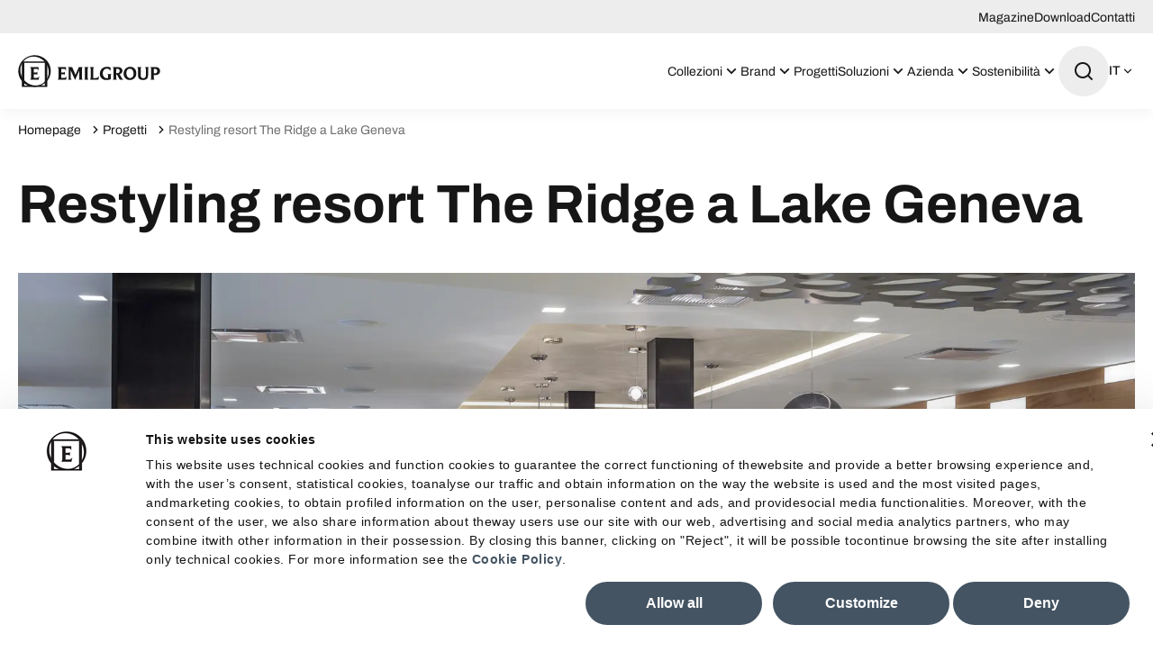

--- FILE ---
content_type: text/html; charset=utf-8
request_url: https://www.emilgroup.it/progetti/restyling_resort_the_ridge_a_lake_geneva/
body_size: 32402
content:
<!DOCTYPE html><html lang="it"><head><meta charSet="utf-8"/><meta name="viewport" content="width=device-width"/><title>Restyling resort The Ridge at Lake Geneva - design moderno e naturale</title><meta name="robots" content="index,follow"/><meta name="description" content="Lo studio di progettazione CALLISON RTKL ha studiato il restyling del resort The Ridge at Lake Geneva (Wisconsin) selezionando la collezione In-Essence by Provenza nel formato 15x120 cm."/><link rel="alternate" hrefLang="it-IT" href="https://www.emilgroup.it/progetti/restyling_resort_the_ridge_a_lake_geneva/"/><link rel="alternate" hrefLang="en-GB" href="https://www.emilgroup.com/projects/restyling_of_the_ridge_resort_at_lake_geneva/"/><link rel="alternate" hrefLang="x-default" href="https://www.emilgroup.com/projects/restyling_of_the_ridge_resort_at_lake_geneva/"/><link rel="alternate" hrefLang="fr-FR" href="https://www.emilgroup.fr/projets/restyling_du_complexe_the_ridge_a_lake_geneva/"/><link rel="alternate" hrefLang="de-DE" href="https://www.emilgroup.de/projekte/restyling_resort_the_ridge_in_lake_geneva/"/><link rel="alternate" hrefLang="es-ES" href="https://www.emilgroup.es/proyectos/reforma_resort_the_ridge_en_lake_geneva/"/><link rel="alternate" hrefLang="en-US" href="https://www.emilamerica.com/projects/restyling_of_the_ridge_resort_at_lake_geneva/"/><link rel="alternate" hrefLang="es-US" href="https://www.emilamerica.com/es/proyectos/reforma_resort_the_ridge_en_lake_geneva/"/><link rel="alternate" hrefLang="fr" href="https://www.emilamerica.com/fr/projets/restyling_du_complexe_the_ridge_a_lake_geneva/"/><meta property="og:title" content="Restyling resort The Ridge at Lake Geneva - design moderno e naturale"/><meta property="og:description" content="Lo studio di progettazione CALLISON RTKL ha studiato il restyling del resort The Ridge at Lake Geneva (Wisconsin) selezionando la collezione In-Essence by Provenza nel formato 15x120 cm."/><meta property="og:url" content="https://www.emilgroup.it/progetti/restyling_resort_the_ridge_a_lake_geneva/"/><meta property="og:type" content="website"/><meta property="og:image" content="https://www.emilgroup.it/images/logo.png"/><meta property="og:locale" content="it_IT"/><meta property="og:site_name" content="Emilceramica"/><link rel="canonical" href="https://www.emilgroup.it/progetti/restyling_resort_the_ridge_a_lake_geneva/"/><script type="application/ld+json">{"@context":"https://schema.org","@type":"BreadcrumbList","itemListElement":[{"@type":"ListItem","position":1,"item":{"@id":"/","name":"Homepage"}},{"@type":"ListItem","position":2,"item":{"@id":"/progetti","name":"Progetti"}},{"@type":"ListItem","position":3,"item":{"@id":"/progetti/restyling_resort_the_ridge_a_lake_geneva","name":"Restyling resort The Ridge a Lake Geneva "}}]}</script><link rel="preload" as="image" imageSrcSet="/_next/image/?url=https%3A%2F%2Fwww.emilgroup.it%2Femil%2Freferenze%2Fimmaginiprogetti_emil%2Flake-geneva_gallery-3.jpg&amp;w=1920&amp;q=75 1x" fetchpriority="high"/><script type="application/ld+json">{"@context":"https://schema.org","@type":"Organization","@id":"https://www.emilgroup.it","name":"Emilceramica","legalName":"Emilceramica S.r.l.","url":"https://www.emilgroup.it","logo":"https://www.emilgroup.it/images/logo.png","image":"https://www.emilgroup.it/images/logo.png","telephone":"","address":{"@type":"PostalAddress"}}</script><script type="application/ld+json">{"@context":"https://schema.org","@type":"WebSite","url":"https://www.emilgroup.it","potentialAction":[{"@type":"SearchAction","target":"https://www.emilgroup.it/ricerca?q={search_term_string}","query-input":"required name=search_term_string"}]}</script><meta name="next-head-count" content="26"/><link rel="shortcut icon" href="/favicon.png"/><link rel="preload" href="/_next/static/media/83daa06f7162ea92-s.p.ttf" as="font" type="font/ttf" crossorigin="anonymous" data-next-font="size-adjust"/><link rel="preload" href="/_next/static/media/adb69bf23849220e-s.p.ttf" as="font" type="font/ttf" crossorigin="anonymous" data-next-font="size-adjust"/><link rel="preload" href="/_next/static/media/b23d0e5e83815105-s.p.ttf" as="font" type="font/ttf" crossorigin="anonymous" data-next-font="size-adjust"/><link rel="preload" href="/_next/static/media/52a01aacb728f99d-s.p.ttf" as="font" type="font/ttf" crossorigin="anonymous" data-next-font="size-adjust"/><link rel="preload" href="/_next/static/media/547d7010a2fb01ac-s.p.ttf" as="font" type="font/ttf" crossorigin="anonymous" data-next-font="size-adjust"/><link rel="preload" href="/_next/static/media/101b47673a1f9c02-s.p.ttf" as="font" type="font/ttf" crossorigin="anonymous" data-next-font="size-adjust"/><link rel="preload" href="/_next/static/media/8846a13e6e59dd41-s.p.ttf" as="font" type="font/ttf" crossorigin="anonymous" data-next-font="size-adjust"/><link rel="preload" href="/_next/static/media/f8518b561c908a3c-s.p.ttf" as="font" type="font/ttf" crossorigin="anonymous" data-next-font="size-adjust"/><link rel="preload" href="/_next/static/media/b2724719bbaf471d-s.p.ttf" as="font" type="font/ttf" crossorigin="anonymous" data-next-font="size-adjust"/><link rel="preload" href="/_next/static/media/d81894c0805ce207-s.p.ttf" as="font" type="font/ttf" crossorigin="anonymous" data-next-font="size-adjust"/><link rel="preload" href="/_next/static/media/8356cbea1cb7d5b9-s.p.ttf" as="font" type="font/ttf" crossorigin="anonymous" data-next-font="size-adjust"/><link rel="preload" href="/_next/static/media/6a8b219a9312f380-s.p.ttf" as="font" type="font/ttf" crossorigin="anonymous" data-next-font="size-adjust"/><link rel="preload" href="/_next/static/media/d83bab524e540c91-s.p.ttf" as="font" type="font/ttf" crossorigin="anonymous" data-next-font="size-adjust"/><link rel="preload" href="/_next/static/media/6bd5dc998e6db3bd-s.p.ttf" as="font" type="font/ttf" crossorigin="anonymous" data-next-font="size-adjust"/><link rel="preload" href="/_next/static/media/8f4c48b6b5a27a48-s.p.ttf" as="font" type="font/ttf" crossorigin="anonymous" data-next-font="size-adjust"/><link rel="preload" href="/_next/static/media/755ef67ce3eabc17-s.p.ttf" as="font" type="font/ttf" crossorigin="anonymous" data-next-font="size-adjust"/><link rel="preload" href="/_next/static/media/ecf33deb8de80a70-s.p.ttf" as="font" type="font/ttf" crossorigin="anonymous" data-next-font="size-adjust"/><link rel="preload" href="/_next/static/media/bca161be9593d19f-s.p.ttf" as="font" type="font/ttf" crossorigin="anonymous" data-next-font="size-adjust"/><link rel="preload" href="/_next/static/media/0f3a385557f1712f-s.p.woff2" as="font" type="font/woff2" crossorigin="anonymous" data-next-font="size-adjust"/><link rel="preload" href="/_next/static/media/47cbc4e2adbc5db9-s.p.woff2" as="font" type="font/woff2" crossorigin="anonymous" data-next-font="size-adjust"/><link rel="preload" href="/_next/static/css/4f192560776f7689.css" as="style" crossorigin="anonymous"/><link rel="stylesheet" href="/_next/static/css/4f192560776f7689.css" crossorigin="anonymous" data-n-g=""/><link rel="preload" href="/_next/static/css/5d557a5c2dababa9.css" as="style" crossorigin="anonymous"/><link rel="stylesheet" href="/_next/static/css/5d557a5c2dababa9.css" crossorigin="anonymous" data-n-p=""/><link rel="preload" href="/_next/static/css/c6ffb52ac42c888e.css" as="style" crossorigin="anonymous"/><link rel="stylesheet" href="/_next/static/css/c6ffb52ac42c888e.css" crossorigin="anonymous" data-n-p=""/><link rel="preload" href="/_next/static/css/25fae6fe321e30ad.css" as="style" crossorigin="anonymous"/><link rel="stylesheet" href="/_next/static/css/25fae6fe321e30ad.css" crossorigin="anonymous" data-n-p=""/><noscript data-n-css=""></noscript><script defer="" crossorigin="anonymous" nomodule="" src="/_next/static/chunks/polyfills-42372ed130431b0a.js"></script><script src="/_next/static/chunks/webpack-dcbc489053b5a8d9.js" defer="" crossorigin="anonymous"></script><script src="/_next/static/chunks/framework-e50727edcc3f8dd1.js" defer="" crossorigin="anonymous"></script><script src="/_next/static/chunks/main-c7a0098459c4399c.js" defer="" crossorigin="anonymous"></script><script src="/_next/static/chunks/pages/_app-963a51eba6e6f679.js" defer="" crossorigin="anonymous"></script><script src="/_next/static/chunks/29107295-df43163515f334f5.js" defer="" crossorigin="anonymous"></script><script src="/_next/static/chunks/fec483df-79906089946d7920.js" defer="" crossorigin="anonymous"></script><script src="/_next/static/chunks/469-cda220e426c8ac02.js" defer="" crossorigin="anonymous"></script><script src="/_next/static/chunks/463-74ce6ea898242d26.js" defer="" crossorigin="anonymous"></script><script src="/_next/static/chunks/543-17b20061e5dcf08c.js" defer="" crossorigin="anonymous"></script><script src="/_next/static/chunks/pages/progetti/%5Bslug%5D-c833a5b2e7395db6.js" defer="" crossorigin="anonymous"></script><script src="/_next/static/dlZOmosnHQERopudODRjI/_buildManifest.js" defer="" crossorigin="anonymous"></script><script src="/_next/static/dlZOmosnHQERopudODRjI/_ssgManifest.js" defer="" crossorigin="anonymous"></script><style id="__jsx-2322604726">html{--font-archivo:'__fontArchivo_dec4ef', '__fontArchivo_Fallback_dec4ef';--font-roboto:'__Roboto_a6fec5', '__Roboto_Fallback_a6fec5'}</style></head><body><div id="__next"><div><button id="" type="button" class="
    Button_root__qe4Gk 
    Button_root--primary__iQISF
    undefined
    undefined
    
    
    
    
    
    
    Page_skipToMain__h_mw9"><span class="Button_label__82E4E ">Vai al contenuto</span></button><div class="Page_root__VxhLn page  undefined"><header class="Header_root__7w0I5     "><div class="Header_top__2Fyik"><div class="WContainer_root__lrggZ WContainer_root--md__6zB67 "><ul class="Header_topMenu__KIlZS"><li><a href="" class="Header_topLink__RjtWN">Magazine</a></li><li><a href="" class="Header_topLink__RjtWN">Download</a></li><li><a href="" class="Header_topLink__RjtWN">Contatti</a></li></ul></div></div><div class="Header_main__MuD_2"><div class="WContainer_root__lrggZ WContainer_root--md__6zB67 "><div class="Header_layout__6hARU"><a href="" class="Header_logo__EYoeC" aria-label="Logo"><svg viewBox="0 0 158 36" xmlns="http://www.w3.org/2000/svg" class="icon icon--logo" fill="none" stroke="none"><path fill-rule="evenodd" clip-rule="evenodd" d="M54.0912 23.2777L53.3918 27.5649H43.7225C44.5159 27.417 44.9194 26.5703 44.9194 25.0517V15.8591C44.9194 14.4614 44.4621 13.682 43.5342 13.5207H53.1498V17.5256C52.8674 16.1145 52.0336 15.4156 50.6484 15.4156H47.9184V19.5012H50.2987C51.267 19.5012 51.8184 19.1384 51.9663 18.3992V22.4848C51.8453 21.7725 51.2939 21.4096 50.3525 21.4096H47.9318V25.6027L50.8501 25.5758C51.6973 25.5758 52.3698 25.3877 52.8674 25.0248C53.3649 24.6888 53.7684 24.0975 54.0912 23.2777ZM72.1523 27.5649H67.0823C67.7682 27.4305 68.1178 26.6241 68.1178 25.1592V17.1628L63.384 27.874L58.5426 17.1762V25.0383C58.5426 26.5435 58.9864 27.3767 59.8874 27.5514H55.0056C55.8932 27.3767 56.337 26.5435 56.337 25.0248V15.7651C56.337 14.4077 55.8798 13.6551 54.9519 13.5072H60.1026L63.8278 22.0009L67.5126 13.5072H72.1523C71.3723 13.6282 70.9689 14.3942 70.9689 15.8054V25.1458C70.9823 26.6107 71.3723 27.417 72.1523 27.5649ZM78.4731 27.5649H73.2551C73.9947 27.417 74.3713 26.6779 74.3713 25.3742V15.7785C74.3713 14.4614 73.9947 13.7088 73.2551 13.5207H78.4731C77.7334 13.7088 77.3568 14.4614 77.3568 15.7785V25.3742C77.3568 26.6779 77.7199 27.417 78.4731 27.5649ZM89.9714 22.9283L89.2587 27.5649H79.6296C80.3155 27.417 80.6651 26.53 80.6651 24.9307V15.886C80.6651 14.4614 80.2886 13.682 79.5489 13.5207H84.6997C83.9465 13.6551 83.57 14.448 83.57 15.886V25.6296H86.4883C87.3624 25.6296 88.0752 25.4011 88.64 24.9307C89.1242 24.5276 89.5814 23.8556 89.9714 22.9283ZM104.146 21.2349C103.366 21.3693 102.963 22.0278 102.963 23.1702V27.0273C101.645 27.5917 99.9501 27.874 97.8925 27.874C95.6601 27.874 93.8983 27.1482 92.5939 25.6968C91.4104 24.3932 90.8321 22.767 90.8321 20.8452C90.8321 18.7889 91.5045 17.0418 92.8359 15.5903C94.3018 13.9911 96.2922 13.1847 98.807 13.1847C100.448 13.1847 101.793 13.4535 102.828 14.0045V18.1842C102.546 17.2568 102.008 16.5311 101.214 16.007C100.475 15.5097 99.6139 15.2678 98.6322 15.2678C97.247 15.2678 96.1308 15.7651 95.2835 16.7596C94.4363 17.7541 94.0194 18.9905 94.0194 20.4823C94.0194 21.9472 94.4094 23.1702 95.2028 24.1781C96.0366 25.213 97.0991 25.7371 98.417 25.7371C99.0222 25.7371 99.5736 25.6565 100.071 25.4818V23.2239C100.071 22.0547 99.6677 21.3827 98.8473 21.2215L104.146 21.2349ZM117.5 27.5649H112.982L110.642 23.2374C110.373 22.7401 110.211 22.4579 110.157 22.3773C109.902 22.0413 109.633 21.8666 109.364 21.8666H108.961V25.2264C108.961 26.651 109.337 27.4305 110.09 27.5649H104.939C105.693 27.4305 106.069 26.6375 106.069 25.2264V15.9398C106.069 14.5018 105.639 13.6954 104.792 13.5207H110.951C112.524 13.5207 113.762 13.9373 114.676 14.784C115.523 15.5635 115.94 16.5042 115.94 17.6331C115.94 18.5739 115.644 19.3937 115.053 20.0926C114.407 20.872 113.533 21.3155 112.43 21.4365C112.78 21.5978 113.156 22.0009 113.533 22.6595L115.416 25.979C115.9 26.8257 116.586 27.3498 117.5 27.5649ZM112.887 17.7138C112.887 17.0821 112.672 16.5445 112.269 16.1145C111.812 15.6441 111.193 15.4156 110.4 15.4156H108.961V20.1463H110.44C111.26 20.1463 111.892 19.9044 112.336 19.4071C112.699 18.9636 112.887 18.3992 112.887 17.7138ZM131.352 20.3345C131.352 22.4445 130.693 24.2185 129.375 25.643C128.017 27.1348 126.242 27.874 124.076 27.874C122.005 27.874 120.338 27.1751 119.074 25.7909C117.85 24.4738 117.245 22.7939 117.245 20.7511C117.245 18.6142 117.931 16.8268 119.289 15.3753C120.661 13.9239 122.409 13.1981 124.561 13.1981C126.618 13.1981 128.286 13.8835 129.55 15.2678C130.747 16.5849 131.352 18.2782 131.352 20.3345ZM128.299 20.8989C128.299 19.2862 127.936 17.9557 127.21 16.9343C126.443 15.8726 125.381 15.335 124.05 15.335C122.96 15.335 122.059 15.7382 121.373 16.558C120.647 17.4315 120.284 18.6142 120.284 20.106C120.284 21.8128 120.661 23.1702 121.427 24.1916C122.194 25.213 123.229 25.7237 124.547 25.7237C125.637 25.7237 126.538 25.2936 127.237 24.4335C127.95 23.5465 128.299 22.3773 128.299 20.8989ZM145.634 13.5207C144.827 13.6416 144.41 14.4346 144.41 15.886V22.5251C144.41 26.1 142.581 27.8874 138.924 27.8874C135.077 27.8874 133.168 26.1672 133.168 22.7401V15.886C133.168 14.448 132.791 13.6685 132.051 13.5207H137.31C136.583 13.6551 136.22 14.4346 136.22 15.8188V22.6057C136.22 23.7615 136.449 24.5813 136.906 25.0786C137.363 25.5758 138.103 25.8177 139.112 25.8177C140.107 25.8177 140.806 25.5624 141.237 25.0383C141.667 24.5141 141.882 23.7078 141.882 22.6192V15.886C141.882 14.448 141.465 13.6685 140.645 13.5207H145.634ZM157.684 17.7944C157.684 19.1115 157.24 20.2001 156.339 21.0468C155.398 21.9472 154.134 22.3907 152.56 22.3907C151.861 22.3907 151.229 22.3101 150.691 22.1353V25.213C150.691 26.651 151.121 27.4305 151.968 27.5514H146.737C147.477 27.4305 147.853 26.651 147.853 25.213V15.9263C147.853 14.4883 147.436 13.682 146.589 13.5072H153.071C154.483 13.5072 155.626 13.9373 156.501 14.7974C157.281 15.6172 157.684 16.6252 157.684 17.7944ZM154.591 17.8885C154.591 17.1628 154.376 16.5714 153.932 16.1145C153.488 15.671 152.883 15.4425 152.089 15.4425H150.677V20.2135C151.162 20.3748 151.686 20.442 152.237 20.442C152.977 20.442 153.555 20.2135 153.972 19.7431C154.389 19.2727 154.591 18.6545 154.591 17.8885Z" fill="currentColor"></path><path fill-rule="evenodd" clip-rule="evenodd" d="M16.8525 0.390418C6.92763 1.26398 -0.442079 9.82489 0.378272 19.5013C1.21207 29.1776 9.92662 36.2871 19.8515 35.4135C29.7764 34.5265 37.1461 25.9656 36.3258 16.3027C35.492 6.62631 26.7774 -0.496583 16.8525 0.390418ZM29.8706 29.6346C23.9398 35.6823 13.9746 35.3195 7.6135 28.8282C1.25242 22.337 0.902759 12.1902 6.82004 6.14249C12.7508 0.0947509 22.716 0.457615 29.0771 6.94885C35.4516 13.4401 35.8013 23.6003 29.8706 29.6346Z" fill="currentColor"></path><path fill-rule="evenodd" clip-rule="evenodd" d="M32.4258 7.33862V35.4808H4.27832V7.33862H32.4258ZM29.7495 8.8304H6.968V34.1234H29.7495V8.8304Z" fill="currentColor"></path><path fill-rule="evenodd" clip-rule="evenodd" d="M23.5765 23.2778L22.8772 27.5649H13.2078C14.0013 27.4171 14.4047 26.5704 14.4047 25.0518V15.8592C14.4047 14.4615 13.9475 13.682 13.0195 13.5208H22.6351V17.5257C22.3527 16.1146 21.5189 15.4157 20.1337 15.4157H17.4037V19.5013H19.7841C20.7523 19.5013 21.3037 19.1384 21.4517 18.3993V22.4848C21.3306 21.7726 20.7792 21.4097 19.8379 21.4097H17.4172V25.6028L20.3354 25.5759C21.1827 25.5759 21.8551 25.3878 22.3527 25.0249C22.8368 24.6889 23.2537 24.0976 23.5765 23.2778Z" fill="currentColor"></path></svg></a><nav class="Header_nav___QLih"><ul role="menubar"><li role="menuitem" class="Header_item__pOAN6 Header_item--prodotti__zMVa2"><button class="Header_trigger__9Dhuk undefined "><span>Collezioni<!-- --> </span><span class="Header_triggerIcon__jArQm"><svg viewBox="0 0 24 24" xmlns="http://www.w3.org/2000/svg" class="icon icon--arrow-down" fill="none" stroke="none"><path d="M11.9999 13.1714L16.9497 8.22168L18.3639 9.63589L11.9999 15.9999L5.63599 9.63589L7.0502 8.22168L11.9999 13.1714Z" fill="currentColor"></path></svg></span></button><div class="NavDropdown_root__uZvd6   "><div class="NavPanel_root__Qgptq "><div class="undefined undefined"><div class="WContainer_root__lrggZ WContainer_root--md__6zB67 "><div class="NavPanel_cols__wbLae"><div class="NavPanel_col__JDenA "><p class="NavPanel_title__1xAFw">Effetto</p><ul role="menu" class="NavPanel_colMenu__Z_kx5 "><li class="NavPanel_colItem__o_P3O" role="menuitem"><a href="" class=""><span class="NavPanel_colItemLabel__6Ph1D">Legno</span></a></li><li class="NavPanel_colItem__o_P3O" role="menuitem"><a href="" class=""><span class="NavPanel_colItemLabel__6Ph1D">Brick</span></a></li><li class="NavPanel_colItem__o_P3O" role="menuitem"><a href="" class=""><span class="NavPanel_colItemLabel__6Ph1D">Marmo</span></a></li><li class="NavPanel_colItem__o_P3O" role="menuitem"><a href="" class=""><span class="NavPanel_colItemLabel__6Ph1D">Pietra</span></a></li><li class="NavPanel_colItem__o_P3O" role="menuitem"><a href="" class=""><span class="NavPanel_colItemLabel__6Ph1D">Cotto</span></a></li><li class="NavPanel_colItem__o_P3O" role="menuitem"><a href="" class=""><span class="NavPanel_colItemLabel__6Ph1D">Metallo</span></a></li><li class="NavPanel_colItem__o_P3O" role="menuitem"><a href="" class=""><span class="NavPanel_colItemLabel__6Ph1D">Resina</span></a></li><li class="NavPanel_colItem__o_P3O" role="menuitem"><a href="" class=""><span class="NavPanel_colItemLabel__6Ph1D">Cemento</span></a></li></ul></div><div class="NavPanel_col__JDenA "><p class="NavPanel_title__1xAFw">Ambiente</p><ul role="menu" class="NavPanel_colMenu__Z_kx5 "><li class="NavPanel_colItem__o_P3O" role="menuitem"><a href="" class=""><span class="NavPanel_colItemLabel__6Ph1D">Cucina</span></a></li><li class="NavPanel_colItem__o_P3O" role="menuitem"><a href="" class=""><span class="NavPanel_colItemLabel__6Ph1D">Esterni</span></a></li><li class="NavPanel_colItem__o_P3O" role="menuitem"><a href="" class=""><span class="NavPanel_colItemLabel__6Ph1D">Bagno</span></a></li><li class="NavPanel_colItem__o_P3O" role="menuitem"><a href="" class=""><span class="NavPanel_colItemLabel__6Ph1D">Spazi Pubblici</span></a></li><li class="NavPanel_colItem__o_P3O" role="menuitem"><a href="" class=""><span class="NavPanel_colItemLabel__6Ph1D">Living</span></a></li><li class="NavPanel_colItem__o_P3O" role="menuitem"><a href="" class=""><span class="NavPanel_colItemLabel__6Ph1D">Spazi Commerciali</span></a></li><li class="NavPanel_colItem__o_P3O" role="menuitem"><a href="" class=""><span class="NavPanel_colItemLabel__6Ph1D">Camera da letto</span></a></li></ul></div><div class="NavPanel_col__JDenA "><p class="NavPanel_title__1xAFw">Brand</p><ul role="menu" class="NavPanel_colMenu__Z_kx5 "><li class="NavPanel_colItem__o_P3O" role="menuitem"><a href="" class=""><span class="NavPanel_colItemLabel__6Ph1D">Emilceramica</span></a></li><li class="NavPanel_colItem__o_P3O" role="menuitem"><a href="" class=""><span class="NavPanel_colItemLabel__6Ph1D">Ergon</span></a></li><li class="NavPanel_colItem__o_P3O" role="menuitem"><a href="" class=""><span class="NavPanel_colItemLabel__6Ph1D">Provenza</span></a></li><li class="NavPanel_colItem__o_P3O" role="menuitem"><a href="" class=""><span class="NavPanel_colItemLabel__6Ph1D">Viva</span></a></li><li class="NavPanel_colItem__o_P3O" role="menuitem"><a href="" class=""><span class="NavPanel_colItemLabel__6Ph1D">Level</span></a></li></ul></div><div class="NavPanel_col__JDenA "><p class="NavPanel_title__1xAFw">Formato</p><ul role="menu" class="NavPanel_colMenu__Z_kx5 "><li class="NavPanel_colItem__o_P3O" role="menuitem"><a href="" class=""><span class="NavPanel_colItemLabel__6Ph1D">Piccolo</span></a></li><li class="NavPanel_colItem__o_P3O" role="menuitem"><a href="" class=""><span class="NavPanel_colItemLabel__6Ph1D">Medio</span></a></li><li class="NavPanel_colItem__o_P3O" role="menuitem"><a href="" class=""><span class="NavPanel_colItemLabel__6Ph1D">Grande</span></a></li><li class="NavPanel_colItem__o_P3O" role="menuitem"><a href="" class=""><span class="NavPanel_colItemLabel__6Ph1D">Grande lastra</span></a></li><li class="NavPanel_colItem__o_P3O" role="menuitem"><a href="" class=""><span class="NavPanel_colItemLabel__6Ph1D">Countertop</span></a></li></ul></div><div class="NavPanel_col__JDenA NavPanel_col--2cols__ak3r9"><p class="NavPanel_title__1xAFw">Colore</p><ul role="menu" class="NavPanel_colMenu__Z_kx5 undefined"><li class="NavPanel_colItem__o_P3O" role="menuitem"><a href="" class=""><span class="NavPanel_colItemColor___XiCQ" style="background-color:#000000"></span><span class="NavPanel_colItemLabel__6Ph1D">Nero</span></a></li><li class="NavPanel_colItem__o_P3O" role="menuitem"><a href="" class=""><span class="NavPanel_colItemColor___XiCQ" style="background-color:#FFFFFF"></span><span class="NavPanel_colItemLabel__6Ph1D">Bianco</span></a></li><li class="NavPanel_colItem__o_P3O" role="menuitem"><a href="" class=""><span class="NavPanel_colItemColor___XiCQ" style="background-color:#F0E5C9"></span><span class="NavPanel_colItemLabel__6Ph1D">Beige</span></a></li><li class="NavPanel_colItem__o_P3O" role="menuitem"><a href="" class=""><span class="NavPanel_colItemColor___XiCQ" style="background-color:#E5D7CC"></span><span class="NavPanel_colItemLabel__6Ph1D">Taupe</span></a></li><li class="NavPanel_colItem__o_P3O" role="menuitem"><a href="" class=""><span class="NavPanel_colItemColor___XiCQ" style="background-color:#3B765B"></span><span class="NavPanel_colItemLabel__6Ph1D">Verde</span></a></li><li class="NavPanel_colItem__o_P3O" role="menuitem"><a href="" class=""><span class="NavPanel_colItemColor___XiCQ" style="background-color:#654321"></span><span class="NavPanel_colItemLabel__6Ph1D">Marrone</span></a></li><li class="NavPanel_colItem__o_P3O" role="menuitem"><a href="" class=""><span class="NavPanel_colItemColor___XiCQ" style="background-color:#FBD954"></span><span class="NavPanel_colItemLabel__6Ph1D">Giallo</span></a></li><li class="NavPanel_colItem__o_P3O" role="menuitem"><a href="" class=""><span class="NavPanel_colItemColor___XiCQ" style="background-color:#F5F5DD"></span><span class="NavPanel_colItemLabel__6Ph1D">Natural</span></a></li><li class="NavPanel_colItem__o_P3O" role="menuitem"><a href="" class=""><span class="NavPanel_colItemColor___XiCQ" style="background-color:#9C9C9C"></span><span class="NavPanel_colItemLabel__6Ph1D">Grigio</span></a></li><li class="NavPanel_colItem__o_P3O" role="menuitem"><a href="" class=""><span class="NavPanel_colItemColor___XiCQ" style="background-color:#D2D2D2"></span><span class="NavPanel_colItemLabel__6Ph1D">Grigio chiaro</span></a></li><li class="NavPanel_colItem__o_P3O" role="menuitem"><a href="" class=""><span class="NavPanel_colItemColor___XiCQ" style="background-color:#2A3133"></span><span class="NavPanel_colItemLabel__6Ph1D">Antracite</span></a></li><li class="NavPanel_colItem__o_P3O" role="menuitem"><a href="" class=""><span class="NavPanel_colItemColor___XiCQ" style="background-color:#1F3E69"></span><span class="NavPanel_colItemLabel__6Ph1D">Blu</span></a></li><li class="NavPanel_colItem__o_P3O" role="menuitem"><a href="" class=""><span class="NavPanel_colItemColor___XiCQ" style="background-color:#FFB6C2"></span><span class="NavPanel_colItemLabel__6Ph1D">Rosa chiaro</span></a></li><li class="NavPanel_colItem__o_P3O" role="menuitem"><a href="" class=""><span class="NavPanel_colItemColor___XiCQ" style="background-color:#AED8E6"></span><span class="NavPanel_colItemLabel__6Ph1D">Azzuro chiaro</span></a></li><li class="NavPanel_colItem__o_P3O" role="menuitem"><a href="" class=""><span class="NavPanel_colItemColor___XiCQ" style="background-color:#4D2942"></span><span class="NavPanel_colItemLabel__6Ph1D">Viola</span></a></li><li class="NavPanel_colItem__o_P3O" role="menuitem"><a href="" class=""><span class="NavPanel_colItemColor___XiCQ" style="background-color:#C1352D"></span><span class="NavPanel_colItemLabel__6Ph1D">Rosso</span></a></li></ul></div></div></div></div><div class="undefined NavPanel_area--prodotti-all__gQUn9"><div class="WContainer_root__lrggZ WContainer_root--md__6zB67 "><div><ul role="menu"><li role="menuitem"><a href="" class="
    Button_root__qe4Gk 
    Button_root--primary__iQISF
    undefined
    undefined
    
    
    
    
    Button_root--icon-right__nAakz
    
    "><span class="Button_icon__8Xwom"><svg viewBox="0 0 24 24" xmlns="http://www.w3.org/2000/svg" class="icon icon--arrow-right" fill="none" stroke="none"><path d="M16.1716 10.9999L10.8076 5.63589L12.2218 4.22168L20 11.9999L12.2218 19.778L10.8076 18.3638L16.1716 12.9999H4V10.9999H16.1716Z" fill="currentColor"></path></svg></span><span class="Button_label__82E4E ">Trova il prodotto per te</span></a></li></ul></div></div></div><div class="undefined NavPanel_area--prodotti-evidenza__56a5A"><div class="WContainer_root__lrggZ WContainer_root--md__6zB67 "><div class="NavPanel_evidenza__Nuaxy"><p class="NavPanel_title__1xAFw">In evidenza</p><ul role="menu" class="NavPanel_evidenzaMenu__7EDIM"><li role="menuitem"><a href="" class="NavCard_root__CTTMy "><div class="NavCard_imageBox__Llc6e"><img alt="" title="" loading="lazy" width="85" height="85" decoding="async" data-nimg="1" class="WImage_root__2GO3i WImage_root--objectFit-cover__lxg_c " style="color:transparent" srcSet="/_next/image/?url=https%3A%2F%2Fwww.emilgroup.it%2Fmedia%2Ffiler_public%2F76%2F43%2F76436572-2608-4cc8-85dd-7c3b7412a40c%2Fpietra_essenza_dune_multicolor_60x120_part_bagno_copia.jpg&amp;w=96&amp;q=75 1x, /_next/image/?url=https%3A%2F%2Fwww.emilgroup.it%2Fmedia%2Ffiler_public%2F76%2F43%2F76436572-2608-4cc8-85dd-7c3b7412a40c%2Fpietra_essenza_dune_multicolor_60x120_part_bagno_copia.jpg&amp;w=640&amp;q=75 2x" src="/_next/image/?url=https%3A%2F%2Fwww.emilgroup.it%2Fmedia%2Ffiler_public%2F76%2F43%2F76436572-2608-4cc8-85dd-7c3b7412a40c%2Fpietra_essenza_dune_multicolor_60x120_part_bagno_copia.jpg&amp;w=640&amp;q=75"/></div><div class="NavCard_main__eETZq"><p class="NavCard_title__DEmse">Novità</p><button id="" type="button" class="
    Button_root__qe4Gk 
    Button_root--ghost___jZzN
    undefined
    undefined
    
    
    
    
    
    
    " tabindex="-1"><span class="Button_label__82E4E ">Scopri le nuove collezioni</span></button></div></a></li><li role="menuitem"><a href="" class="NavCard_root__CTTMy "><div class="NavCard_imageBox__Llc6e"><img alt="" title="" loading="lazy" width="85" height="85" decoding="async" data-nimg="1" class="WImage_root__2GO3i WImage_root--objectFit-cover__lxg_c " style="color:transparent" srcSet="/_next/image/?url=https%3A%2F%2Fwww.emilgroup.it%2Fmedia%2Ffiler_public%2Fcb%2F34%2Fcb344c92-645b-4300-b560-bf362c3c9f09%2F3a08dd7d71a454b456c8cc49363b859b.jpg&amp;w=96&amp;q=75 1x, /_next/image/?url=https%3A%2F%2Fwww.emilgroup.it%2Fmedia%2Ffiler_public%2Fcb%2F34%2Fcb344c92-645b-4300-b560-bf362c3c9f09%2F3a08dd7d71a454b456c8cc49363b859b.jpg&amp;w=640&amp;q=75 2x" src="/_next/image/?url=https%3A%2F%2Fwww.emilgroup.it%2Fmedia%2Ffiler_public%2Fcb%2F34%2Fcb344c92-645b-4300-b560-bf362c3c9f09%2F3a08dd7d71a454b456c8cc49363b859b.jpg&amp;w=640&amp;q=75"/></div><div class="NavCard_main__eETZq"><p class="NavCard_title__DEmse">Antiscivolo soffice al tatto</p><button id="" type="button" class="
    Button_root__qe4Gk 
    Button_root--ghost___jZzN
    undefined
    undefined
    
    
    
    
    
    
    " tabindex="-1"><span class="Button_label__82E4E ">Silktech</span></button></div></a></li></ul></div></div></div></div></div></li><li role="menuitem" class="Header_item__pOAN6 undefined"><button class="Header_trigger__9Dhuk undefined "><span>Brand<!-- --> </span><span class="Header_triggerIcon__jArQm"><svg viewBox="0 0 24 24" xmlns="http://www.w3.org/2000/svg" class="icon icon--arrow-down" fill="none" stroke="none"><path d="M11.9999 13.1714L16.9497 8.22168L18.3639 9.63589L11.9999 15.9999L5.63599 9.63589L7.0502 8.22168L11.9999 13.1714Z" fill="currentColor"></path></svg></span></button><div class="NavDropdown_root__uZvd6  NavDropdown_root--simpleNav__67ndx "><div class="SimpleNavPanel_root__7YjWQ "><ul><li class="SimpleNavPanel_item__h_pYi"><a href="" class="">Emilceramica</a></li><li class="SimpleNavPanel_item__h_pYi"><a href="" class="">Ergon</a></li><li class="SimpleNavPanel_item__h_pYi"><a href="" class="">Provenza</a></li><li class="SimpleNavPanel_item__h_pYi"><a href="" class="">Viva</a></li><li class="SimpleNavPanel_item__h_pYi"><a href="" class="">Level</a></li></ul></div></div></li><li role="menuitem" class="Header_item__pOAN6 undefined"><a href="" class="Header_trigger__9Dhuk undefined">Progetti</a></li><li role="menuitem" class="Header_item__pOAN6 undefined"><button class="Header_trigger__9Dhuk undefined "><span>Soluzioni<!-- --> </span><span class="Header_triggerIcon__jArQm"><svg viewBox="0 0 24 24" xmlns="http://www.w3.org/2000/svg" class="icon icon--arrow-down" fill="none" stroke="none"><path d="M11.9999 13.1714L16.9497 8.22168L18.3639 9.63589L11.9999 15.9999L5.63599 9.63589L7.0502 8.22168L11.9999 13.1714Z" fill="currentColor"></path></svg></span></button><div class="NavDropdown_root__uZvd6  NavDropdown_root--simpleNav__67ndx "><div class="SimpleNavPanel_root__7YjWQ "><ul><li class="SimpleNavPanel_item__h_pYi"><a href="" class="">Soluzioni in gres porcellanato per interni</a></li><li class="SimpleNavPanel_item__h_pYi"><a href="" class="">Soluzioni in gres porcellanato per esterni</a></li><li class="SimpleNavPanel_item__h_pYi"><a href="" class="">Facciate Ventilate</a></li><li class="SimpleNavPanel_item__h_pYi"><a href="" class="">Countertop in gres porcellanato: Level</a></li></ul></div></div></li><li role="menuitem" class="Header_item__pOAN6 undefined"><button class="Header_trigger__9Dhuk undefined "><span>Azienda<!-- --> </span><span class="Header_triggerIcon__jArQm"><svg viewBox="0 0 24 24" xmlns="http://www.w3.org/2000/svg" class="icon icon--arrow-down" fill="none" stroke="none"><path d="M11.9999 13.1714L16.9497 8.22168L18.3639 9.63589L11.9999 15.9999L5.63599 9.63589L7.0502 8.22168L11.9999 13.1714Z" fill="currentColor"></path></svg></span></button><div class="NavDropdown_root__uZvd6  NavDropdown_root--simpleNav__67ndx "><div class="SimpleNavPanel_root__7YjWQ "><ul><li class="SimpleNavPanel_item__h_pYi"><a href="" class="">Chi siamo</a></li><li class="SimpleNavPanel_item__h_pYi"><a href="" class="">Officina Creativa</a></li><li class="SimpleNavPanel_item__h_pYi"><a href="" class="">Tecnologie</a></li></ul></div></div></li><li role="menuitem" class="Header_item__pOAN6 undefined"><button class="Header_trigger__9Dhuk undefined "><span>Sostenibilità<!-- --> </span><span class="Header_triggerIcon__jArQm"><svg viewBox="0 0 24 24" xmlns="http://www.w3.org/2000/svg" class="icon icon--arrow-down" fill="none" stroke="none"><path d="M11.9999 13.1714L16.9497 8.22168L18.3639 9.63589L11.9999 15.9999L5.63599 9.63589L7.0502 8.22168L11.9999 13.1714Z" fill="currentColor"></path></svg></span></button><div class="NavDropdown_root__uZvd6  NavDropdown_root--simpleNav__67ndx "><div class="SimpleNavPanel_root__7YjWQ "><ul><li class="SimpleNavPanel_item__h_pYi"><a href="" class="">Certificazioni</a></li><li class="SimpleNavPanel_item__h_pYi"><a href="" class="">Sistema di gestione integrato</a></li><li class="SimpleNavPanel_item__h_pYi"><a href="" class="">Sostenibilità Ambientale</a></li><li class="SimpleNavPanel_item__h_pYi"><a href="" class="">Sostenibilità Sociale</a></li></ul></div></div></li></ul></nav><div class="Header_actions__Gshay"><button class="
    ButtonRounded_root__dpXO9 
    ButtonRounded_root--md__7j0ui
     
    ButtonRounded_root--mobileHeader-sm__CNKW1 
    ButtonRounded_root--neutral20__lelbT
    undefined
    undefined headerSearchTrigger" type="button" aria-label="Apri ricerca"><span class="ButtonRounded_icon__LSwja ButtonRounded_icon--desktopHeader__xwZhI"><svg viewBox="0 0 24 24" xmlns="http://www.w3.org/2000/svg" class="icon icon--search" fill="none" stroke="none"><path d="M18.031 16.6168L22.3137 20.8995L20.8995 22.3137L16.6168 18.031C15.0769 19.263 13.124 20 11 20C6.032 20 2 15.968 2 11C2 6.032 6.032 2 11 2C15.968 2 20 6.032 20 11C20 13.124 19.263 15.0769 18.031 16.6168ZM16.0247 15.8748C17.2475 14.6146 18 12.8956 18 11C18 7.1325 14.8675 4 11 4C7.1325 4 4 7.1325 4 11C4 14.8675 7.1325 18 11 18C12.8956 18 14.6146 17.2475 15.8748 16.0247L16.0247 15.8748Z" fill="currentColor"></path></svg></span><span class="ButtonRounded_icon__LSwja ButtonRounded_icon--mobileHeader__nrbaA"><svg viewBox="0 0 24 24" xmlns="http://www.w3.org/2000/svg" class="icon icon--search" fill="none" stroke="none"><path d="M18.031 16.6168L22.3137 20.8995L20.8995 22.3137L16.6168 18.031C15.0769 19.263 13.124 20 11 20C6.032 20 2 15.968 2 11C2 6.032 6.032 2 11 2C15.968 2 20 6.032 20 11C20 13.124 19.263 15.0769 18.031 16.6168ZM16.0247 15.8748C17.2475 14.6146 18 12.8956 18 11C18 7.1325 14.8675 4 11 4C7.1325 4 4 7.1325 4 11C4 14.8675 7.1325 18 11 18C12.8956 18 14.6146 17.2475 15.8748 16.0247L16.0247 15.8748Z" fill="currentColor"></path></svg></span></button><button type="button" aria-label="Apri menu" class="Header_navMobileTrigger__H89bo"><svg viewBox="0 0 24 24" xmlns="http://www.w3.org/2000/svg" class="icon icon--menu" fill="none" stroke="none"><path d="M3 4H21V6H3V4ZM3 11H21V13H3V11ZM3 18H21V20H3V18Z" fill="currentColor"></path></svg></button><div class="LangDropdown_root___ppVe LangDropdown_root--header__4L2n8  Header_langs__8dnfw"><button type="button" aria-label="Apri selezione lingua" aria-haspopup="true" aria-expanded="false" id="langDropdownTrigger" class="LangDropdown_trigger__JrvN5"><span>it</span><span class="LangDropdown_triggerIcon__hL5r5"><svg viewBox="0 0 24 24" xmlns="http://www.w3.org/2000/svg" class="icon icon--chevron-down" fill="none" stroke="none"><path d="M11.9999 13.1714L16.9497 8.22168L18.3639 9.63589L11.9999 15.9999L5.63599 9.63589L7.0502 8.22168L11.9999 13.1714Z" fill="currentColor"></path></svg></span></button><div class="LangDropdown_dropdown__o4Mvu" aria-labelledby="langDropdownTrigger"><ul><li class="LangDropdown_item__hCJzX LangDropdown_item--selected__s_Owx"><span><span>Italiano</span><span class="LangDropdown_itemIcon__FNT41"><svg viewBox="0 0 24 24" xmlns="http://www.w3.org/2000/svg" class="icon icon--check" fill="none" stroke="none"><path d="M9.9997 15.1709L19.1921 5.97852L20.6063 7.39273L9.9997 17.9993L3.63574 11.6354L5.04996 10.2212L9.9997 15.1709Z" fill="currentColor"></path></svg></span></span></li><li class="LangDropdown_item__hCJzX "><a href="" class="">English</a></li><li class="LangDropdown_item__hCJzX "><a href="" class="">Deutsch</a></li><li class="LangDropdown_item__hCJzX "><a href="" class="">Français</a></li><li class="LangDropdown_item__hCJzX "><a href="" class="">Español</a></li></ul></div></div></div></div></div></div><div class="NavMobile_root__qgbed  "><div class="NavMobile_top__bexzY"><a href="" class="NavMobile_logo__DpUD4"><svg viewBox="0 0 158 36" xmlns="http://www.w3.org/2000/svg" class="icon icon--logo" fill="none" stroke="none"><path fill-rule="evenodd" clip-rule="evenodd" d="M54.0912 23.2777L53.3918 27.5649H43.7225C44.5159 27.417 44.9194 26.5703 44.9194 25.0517V15.8591C44.9194 14.4614 44.4621 13.682 43.5342 13.5207H53.1498V17.5256C52.8674 16.1145 52.0336 15.4156 50.6484 15.4156H47.9184V19.5012H50.2987C51.267 19.5012 51.8184 19.1384 51.9663 18.3992V22.4848C51.8453 21.7725 51.2939 21.4096 50.3525 21.4096H47.9318V25.6027L50.8501 25.5758C51.6973 25.5758 52.3698 25.3877 52.8674 25.0248C53.3649 24.6888 53.7684 24.0975 54.0912 23.2777ZM72.1523 27.5649H67.0823C67.7682 27.4305 68.1178 26.6241 68.1178 25.1592V17.1628L63.384 27.874L58.5426 17.1762V25.0383C58.5426 26.5435 58.9864 27.3767 59.8874 27.5514H55.0056C55.8932 27.3767 56.337 26.5435 56.337 25.0248V15.7651C56.337 14.4077 55.8798 13.6551 54.9519 13.5072H60.1026L63.8278 22.0009L67.5126 13.5072H72.1523C71.3723 13.6282 70.9689 14.3942 70.9689 15.8054V25.1458C70.9823 26.6107 71.3723 27.417 72.1523 27.5649ZM78.4731 27.5649H73.2551C73.9947 27.417 74.3713 26.6779 74.3713 25.3742V15.7785C74.3713 14.4614 73.9947 13.7088 73.2551 13.5207H78.4731C77.7334 13.7088 77.3568 14.4614 77.3568 15.7785V25.3742C77.3568 26.6779 77.7199 27.417 78.4731 27.5649ZM89.9714 22.9283L89.2587 27.5649H79.6296C80.3155 27.417 80.6651 26.53 80.6651 24.9307V15.886C80.6651 14.4614 80.2886 13.682 79.5489 13.5207H84.6997C83.9465 13.6551 83.57 14.448 83.57 15.886V25.6296H86.4883C87.3624 25.6296 88.0752 25.4011 88.64 24.9307C89.1242 24.5276 89.5814 23.8556 89.9714 22.9283ZM104.146 21.2349C103.366 21.3693 102.963 22.0278 102.963 23.1702V27.0273C101.645 27.5917 99.9501 27.874 97.8925 27.874C95.6601 27.874 93.8983 27.1482 92.5939 25.6968C91.4104 24.3932 90.8321 22.767 90.8321 20.8452C90.8321 18.7889 91.5045 17.0418 92.8359 15.5903C94.3018 13.9911 96.2922 13.1847 98.807 13.1847C100.448 13.1847 101.793 13.4535 102.828 14.0045V18.1842C102.546 17.2568 102.008 16.5311 101.214 16.007C100.475 15.5097 99.6139 15.2678 98.6322 15.2678C97.247 15.2678 96.1308 15.7651 95.2835 16.7596C94.4363 17.7541 94.0194 18.9905 94.0194 20.4823C94.0194 21.9472 94.4094 23.1702 95.2028 24.1781C96.0366 25.213 97.0991 25.7371 98.417 25.7371C99.0222 25.7371 99.5736 25.6565 100.071 25.4818V23.2239C100.071 22.0547 99.6677 21.3827 98.8473 21.2215L104.146 21.2349ZM117.5 27.5649H112.982L110.642 23.2374C110.373 22.7401 110.211 22.4579 110.157 22.3773C109.902 22.0413 109.633 21.8666 109.364 21.8666H108.961V25.2264C108.961 26.651 109.337 27.4305 110.09 27.5649H104.939C105.693 27.4305 106.069 26.6375 106.069 25.2264V15.9398C106.069 14.5018 105.639 13.6954 104.792 13.5207H110.951C112.524 13.5207 113.762 13.9373 114.676 14.784C115.523 15.5635 115.94 16.5042 115.94 17.6331C115.94 18.5739 115.644 19.3937 115.053 20.0926C114.407 20.872 113.533 21.3155 112.43 21.4365C112.78 21.5978 113.156 22.0009 113.533 22.6595L115.416 25.979C115.9 26.8257 116.586 27.3498 117.5 27.5649ZM112.887 17.7138C112.887 17.0821 112.672 16.5445 112.269 16.1145C111.812 15.6441 111.193 15.4156 110.4 15.4156H108.961V20.1463H110.44C111.26 20.1463 111.892 19.9044 112.336 19.4071C112.699 18.9636 112.887 18.3992 112.887 17.7138ZM131.352 20.3345C131.352 22.4445 130.693 24.2185 129.375 25.643C128.017 27.1348 126.242 27.874 124.076 27.874C122.005 27.874 120.338 27.1751 119.074 25.7909C117.85 24.4738 117.245 22.7939 117.245 20.7511C117.245 18.6142 117.931 16.8268 119.289 15.3753C120.661 13.9239 122.409 13.1981 124.561 13.1981C126.618 13.1981 128.286 13.8835 129.55 15.2678C130.747 16.5849 131.352 18.2782 131.352 20.3345ZM128.299 20.8989C128.299 19.2862 127.936 17.9557 127.21 16.9343C126.443 15.8726 125.381 15.335 124.05 15.335C122.96 15.335 122.059 15.7382 121.373 16.558C120.647 17.4315 120.284 18.6142 120.284 20.106C120.284 21.8128 120.661 23.1702 121.427 24.1916C122.194 25.213 123.229 25.7237 124.547 25.7237C125.637 25.7237 126.538 25.2936 127.237 24.4335C127.95 23.5465 128.299 22.3773 128.299 20.8989ZM145.634 13.5207C144.827 13.6416 144.41 14.4346 144.41 15.886V22.5251C144.41 26.1 142.581 27.8874 138.924 27.8874C135.077 27.8874 133.168 26.1672 133.168 22.7401V15.886C133.168 14.448 132.791 13.6685 132.051 13.5207H137.31C136.583 13.6551 136.22 14.4346 136.22 15.8188V22.6057C136.22 23.7615 136.449 24.5813 136.906 25.0786C137.363 25.5758 138.103 25.8177 139.112 25.8177C140.107 25.8177 140.806 25.5624 141.237 25.0383C141.667 24.5141 141.882 23.7078 141.882 22.6192V15.886C141.882 14.448 141.465 13.6685 140.645 13.5207H145.634ZM157.684 17.7944C157.684 19.1115 157.24 20.2001 156.339 21.0468C155.398 21.9472 154.134 22.3907 152.56 22.3907C151.861 22.3907 151.229 22.3101 150.691 22.1353V25.213C150.691 26.651 151.121 27.4305 151.968 27.5514H146.737C147.477 27.4305 147.853 26.651 147.853 25.213V15.9263C147.853 14.4883 147.436 13.682 146.589 13.5072H153.071C154.483 13.5072 155.626 13.9373 156.501 14.7974C157.281 15.6172 157.684 16.6252 157.684 17.7944ZM154.591 17.8885C154.591 17.1628 154.376 16.5714 153.932 16.1145C153.488 15.671 152.883 15.4425 152.089 15.4425H150.677V20.2135C151.162 20.3748 151.686 20.442 152.237 20.442C152.977 20.442 153.555 20.2135 153.972 19.7431C154.389 19.2727 154.591 18.6545 154.591 17.8885Z" fill="currentColor"></path><path fill-rule="evenodd" clip-rule="evenodd" d="M16.8525 0.390418C6.92763 1.26398 -0.442079 9.82489 0.378272 19.5013C1.21207 29.1776 9.92662 36.2871 19.8515 35.4135C29.7764 34.5265 37.1461 25.9656 36.3258 16.3027C35.492 6.62631 26.7774 -0.496583 16.8525 0.390418ZM29.8706 29.6346C23.9398 35.6823 13.9746 35.3195 7.6135 28.8282C1.25242 22.337 0.902759 12.1902 6.82004 6.14249C12.7508 0.0947509 22.716 0.457615 29.0771 6.94885C35.4516 13.4401 35.8013 23.6003 29.8706 29.6346Z" fill="currentColor"></path><path fill-rule="evenodd" clip-rule="evenodd" d="M32.4258 7.33862V35.4808H4.27832V7.33862H32.4258ZM29.7495 8.8304H6.968V34.1234H29.7495V8.8304Z" fill="currentColor"></path><path fill-rule="evenodd" clip-rule="evenodd" d="M23.5765 23.2778L22.8772 27.5649H13.2078C14.0013 27.4171 14.4047 26.5704 14.4047 25.0518V15.8592C14.4047 14.4615 13.9475 13.682 13.0195 13.5208H22.6351V17.5257C22.3527 16.1146 21.5189 15.4157 20.1337 15.4157H17.4037V19.5013H19.7841C20.7523 19.5013 21.3037 19.1384 21.4517 18.3993V22.4848C21.3306 21.7726 20.7792 21.4097 19.8379 21.4097H17.4172V25.6028L20.3354 25.5759C21.1827 25.5759 21.8551 25.3878 22.3527 25.0249C22.8368 24.6889 23.2537 24.0976 23.5765 23.2778Z" fill="currentColor"></path></svg></a><button type="button" aria-label="Chiudi menu" class="NavMobile_close__rs9Fv"><svg viewBox="0 0 24 24" xmlns="http://www.w3.org/2000/svg" class="icon icon--close" fill="none" stroke="none"><path d="M11.9997 10.5865L16.9495 5.63672L18.3637 7.05093L13.4139 12.0007L18.3637 16.9504L16.9495 18.3646L11.9997 13.4149L7.04996 18.3646L5.63574 16.9504L10.5855 12.0007L5.63574 7.05093L7.04996 5.63672L11.9997 10.5865Z" fill="currentColor"></path></svg></button></div><div class="NavMobile_panel__UMePk NavMobile_panel--main__YNfkt NavMobile_panel--open__PWeGH"><nav class="NavMobile_nav__eQMgG"><ul role="menubar"><li><button class="NavMobile_item__tVw8E NavMobile_item--button__ZEZlk "><span>Collezioni</span><svg viewBox="0 0 24 24" xmlns="http://www.w3.org/2000/svg" class="icon icon--chevron-right" fill="none" stroke="none"><path d="M13.1717 12.0007L8.22192 7.05093L9.63614 5.63672L16.0001 12.0007L9.63614 18.3646L8.22192 16.9504L13.1717 12.0007Z" fill="currentColor"></path></svg></button></li><li><button class="NavMobile_item__tVw8E NavMobile_item--button__ZEZlk "><span>Brand</span><svg viewBox="0 0 24 24" xmlns="http://www.w3.org/2000/svg" class="icon icon--chevron-right" fill="none" stroke="none"><path d="M13.1717 12.0007L8.22192 7.05093L9.63614 5.63672L16.0001 12.0007L9.63614 18.3646L8.22192 16.9504L13.1717 12.0007Z" fill="currentColor"></path></svg></button></li><li><a href="" class="NavMobile_item__tVw8E undefined">Progetti</a></li><li><button class="NavMobile_item__tVw8E NavMobile_item--button__ZEZlk "><span>Soluzioni</span><svg viewBox="0 0 24 24" xmlns="http://www.w3.org/2000/svg" class="icon icon--chevron-right" fill="none" stroke="none"><path d="M13.1717 12.0007L8.22192 7.05093L9.63614 5.63672L16.0001 12.0007L9.63614 18.3646L8.22192 16.9504L13.1717 12.0007Z" fill="currentColor"></path></svg></button></li><li><button class="NavMobile_item__tVw8E NavMobile_item--button__ZEZlk "><span>Azienda</span><svg viewBox="0 0 24 24" xmlns="http://www.w3.org/2000/svg" class="icon icon--chevron-right" fill="none" stroke="none"><path d="M13.1717 12.0007L8.22192 7.05093L9.63614 5.63672L16.0001 12.0007L9.63614 18.3646L8.22192 16.9504L13.1717 12.0007Z" fill="currentColor"></path></svg></button></li><li><button class="NavMobile_item__tVw8E NavMobile_item--button__ZEZlk "><span>Sostenibilità</span><svg viewBox="0 0 24 24" xmlns="http://www.w3.org/2000/svg" class="icon icon--chevron-right" fill="none" stroke="none"><path d="M13.1717 12.0007L8.22192 7.05093L9.63614 5.63672L16.0001 12.0007L9.63614 18.3646L8.22192 16.9504L13.1717 12.0007Z" fill="currentColor"></path></svg></button></li><li class="NavMobile_bottomFirst__0nwDx"><a href="" class="NavMobile_item__tVw8E NavMobile_item--bottom__o_OSy ">Magazine</a></li><li><a href="" class="NavMobile_item__tVw8E NavMobile_item--bottom__o_OSy ">Download</a></li><li><a href="" class="NavMobile_item__tVw8E NavMobile_item--bottom__o_OSy ">Contatti</a></li></ul></nav><div><div class="LangDropdown_root___ppVe LangDropdown_root--navmobile___IRxZ  NavMobile_langMobile__YpK4B"><button type="button" aria-label="Apri selezione lingua" aria-haspopup="true" aria-expanded="false" id="langDropdownTrigger" class="LangDropdown_trigger__JrvN5"><span>it</span><span class="LangDropdown_triggerIcon__hL5r5"><svg viewBox="0 0 24 24" xmlns="http://www.w3.org/2000/svg" class="icon icon--chevron-down" fill="none" stroke="none"><path d="M11.9999 13.1714L16.9497 8.22168L18.3639 9.63589L11.9999 15.9999L5.63599 9.63589L7.0502 8.22168L11.9999 13.1714Z" fill="currentColor"></path></svg></span></button><div class="LangDropdown_dropdown__o4Mvu" aria-labelledby="langDropdownTrigger"><ul><li class="LangDropdown_item__hCJzX LangDropdown_item--selected__s_Owx"><span><span>Italiano</span><span class="LangDropdown_itemIcon__FNT41"><svg viewBox="0 0 24 24" xmlns="http://www.w3.org/2000/svg" class="icon icon--check" fill="none" stroke="none"><path d="M9.9997 15.1709L19.1921 5.97852L20.6063 7.39273L9.9997 17.9993L3.63574 11.6354L5.04996 10.2212L9.9997 15.1709Z" fill="currentColor"></path></svg></span></span></li><li class="LangDropdown_item__hCJzX "><a href="" class="">English</a></li><li class="LangDropdown_item__hCJzX "><a href="" class="">Deutsch</a></li><li class="LangDropdown_item__hCJzX "><a href="" class="">Français</a></li><li class="LangDropdown_item__hCJzX "><a href="" class="">Español</a></li></ul></div></div></div></div></div><div class="SearchModal_root__I6FPy  "><div class="WContainer_root__lrggZ WContainer_root--xs__jg1qL "><div class="SearchModal_layout__DNVY5"><div class="SearchModal_top__vROtd"><div class="SearchModal_searchbar__GHpBX"><form><input type="text" autoComplete="off" name="searchBar" id="searchBar" placeholder="Cosa stai cercando?" class="SearchModal_searchbarInput__r42tA" value=""/><button type="submit" aria-label="Conferma" disabled="" class="SearchModal_searchSubmit__2n6yk"><svg viewBox="0 0 24 24" xmlns="http://www.w3.org/2000/svg" class="icon icon--search" fill="none" stroke="none"><path d="M18.031 16.6168L22.3137 20.8995L20.8995 22.3137L16.6168 18.031C15.0769 19.263 13.124 20 11 20C6.032 20 2 15.968 2 11C2 6.032 6.032 2 11 2C15.968 2 20 6.032 20 11C20 13.124 19.263 15.0769 18.031 16.6168ZM16.0247 15.8748C17.2475 14.6146 18 12.8956 18 11C18 7.1325 14.8675 4 11 4C7.1325 4 4 7.1325 4 11C4 14.8675 7.1325 18 11 18C12.8956 18 14.6146 17.2475 15.8748 16.0247L16.0247 15.8748Z" fill="currentColor"></path></svg></button></form></div><button class="
    ButtonRounded_root__dpXO9 
    ButtonRounded_root--xs__mXVp6
     
     
    ButtonRounded_root--neutral20__lelbT
    undefined
    undefined SearchModal_close--desktop__bmuff" type="button"><span class="ButtonRounded_icon__LSwja "><svg viewBox="0 0 24 24" xmlns="http://www.w3.org/2000/svg" class="icon icon--close" fill="none" stroke="none"><path d="M11.9997 10.5865L16.9495 5.63672L18.3637 7.05093L13.4139 12.0007L18.3637 16.9504L16.9495 18.3646L11.9997 13.4149L7.04996 18.3646L5.63574 16.9504L10.5855 12.0007L5.63574 7.05093L7.04996 5.63672L11.9997 10.5865Z" fill="currentColor"></path></svg></span></button></div><div class="SearchModal_suggestions__YJATo"><div class="undefined SearchModal_suggestion--collezioni__KcwcT"><p class="SearchModal_suggestionTitle__RBPTk">Le collezioni più viste</p><div class="SearchModal_suggestionList__xgL1c"><a href="" class="SearchModal_collezioniItem__pn7NP">Tele di Marmo Lumia</a><a href="" class="SearchModal_collezioniItem__pn7NP">W-Circles</a><a href="" class="SearchModal_collezioniItem__pn7NP">Level Marmi</a><a href="" class="SearchModal_collezioniItem__pn7NP">Dual Travertine</a><a href="" class="SearchModal_collezioniItem__pn7NP">GemmaStone</a><a href="" class="SearchModal_collezioniItem__pn7NP">Pietra di Orosei</a></div></div><div class="undefined SearchModal_suggestion--evidenza__M0zKK"><p class="SearchModal_suggestionTitle__RBPTk">In evidenza</p><div class="SearchModal_suggestionList__xgL1c"><a href="" class="NavCard_root__CTTMy "><div class="NavCard_imageBox__Llc6e"><img alt="" title="" loading="lazy" width="85" height="85" decoding="async" data-nimg="1" class="WImage_root__2GO3i WImage_root--objectFit-cover__lxg_c " style="color:transparent" srcSet="/_next/image/?url=https%3A%2F%2Fwww.emilgroup.it%2Fmedia%2Ffiler_public%2Fad%2F70%2Fad700777-3ea5-452b-9429-2c6b3a62de3e%2Fsilktech.jpg&amp;w=96&amp;q=75 1x, /_next/image/?url=https%3A%2F%2Fwww.emilgroup.it%2Fmedia%2Ffiler_public%2Fad%2F70%2Fad700777-3ea5-452b-9429-2c6b3a62de3e%2Fsilktech.jpg&amp;w=640&amp;q=75 2x" src="/_next/image/?url=https%3A%2F%2Fwww.emilgroup.it%2Fmedia%2Ffiler_public%2Fad%2F70%2Fad700777-3ea5-452b-9429-2c6b3a62de3e%2Fsilktech.jpg&amp;w=640&amp;q=75"/></div><div class="NavCard_main__eETZq"><p class="NavCard_title__DEmse">Antiscivolo soffice al tatto</p><button id="" type="button" class="
    Button_root__qe4Gk 
    Button_root--ghost___jZzN
    undefined
    undefined
    
    
    
    
    
    
    " tabindex="-1"><span class="Button_label__82E4E ">Silktech</span></button></div></a><a href="" class="NavCard_root__CTTMy "><div class="NavCard_imageBox__Llc6e"><img alt="" title="" loading="lazy" width="85" height="85" decoding="async" data-nimg="1" class="WImage_root__2GO3i WImage_root--objectFit-cover__lxg_c " style="color:transparent" srcSet="/_next/image/?url=https%3A%2F%2Fwww.emilgroup.it%2Fmedia%2Ffiler_public%2F0c%2F9b%2F0c9b2b77-2fea-4171-9454-912416fd8f00%2Fpietra_essenza_dune_multicolor_60x120_part_bagno_copia.jpg&amp;w=96&amp;q=75 1x, /_next/image/?url=https%3A%2F%2Fwww.emilgroup.it%2Fmedia%2Ffiler_public%2F0c%2F9b%2F0c9b2b77-2fea-4171-9454-912416fd8f00%2Fpietra_essenza_dune_multicolor_60x120_part_bagno_copia.jpg&amp;w=640&amp;q=75 2x" src="/_next/image/?url=https%3A%2F%2Fwww.emilgroup.it%2Fmedia%2Ffiler_public%2F0c%2F9b%2F0c9b2b77-2fea-4171-9454-912416fd8f00%2Fpietra_essenza_dune_multicolor_60x120_part_bagno_copia.jpg&amp;w=640&amp;q=75"/></div><div class="NavCard_main__eETZq"><p class="NavCard_title__DEmse">Novità</p><button id="" type="button" class="
    Button_root__qe4Gk 
    Button_root--ghost___jZzN
    undefined
    undefined
    
    
    
    
    
    
    " tabindex="-1"><span class="Button_label__82E4E ">Scopri le nuove collezioni</span></button></div></a></div></div></div></div></div></div></header><div class="undefined " tabindex="-1"><main><div class="GenericHero_root__wTZ0n  "><div class="WContainer_root__lrggZ WContainer_root--md__6zB67 "><div class="GenericHero_layout__Vq8s7"><section class="Breadcrumbs_root__XQS03 undefined undefined GenericHero_breadcrumbs__TW_3e"><div class="swiper Breadcrumbs_swiper__51g_h"><div class="swiper-wrapper"><div class="swiper-slide Breadcrumbs_slide__pL4Ij"><div class="Breadcrumbs_item__H9r5F "><a href="" class="Breadcrumbs_itemLink__PFxxX">Homepage</a></div></div><div class="swiper-slide Breadcrumbs_slide__pL4Ij"><div class="Breadcrumbs_item__H9r5F "><svg viewBox="0 0 24 24" xmlns="http://www.w3.org/2000/svg" class="icon icon--chevron-right Breadcrumbs_icon__oOjop" fill="none" stroke="none"><path d="M13.1717 12.0007L8.22192 7.05093L9.63614 5.63672L16.0001 12.0007L9.63614 18.3646L8.22192 16.9504L13.1717 12.0007Z" fill="currentColor"></path></svg><a href="" class="Breadcrumbs_itemLink__PFxxX">Progetti</a></div></div><div class="swiper-slide Breadcrumbs_slide__pL4Ij"><div class="Breadcrumbs_item__H9r5F "><svg viewBox="0 0 24 24" xmlns="http://www.w3.org/2000/svg" class="icon icon--chevron-right Breadcrumbs_icon__oOjop" fill="none" stroke="none"><path d="M13.1717 12.0007L8.22192 7.05093L9.63614 5.63672L16.0001 12.0007L9.63614 18.3646L8.22192 16.9504L13.1717 12.0007Z" fill="currentColor"></path></svg><span>Restyling resort The Ridge a Lake Geneva </span></div></div></div></div></section><div class="GenericHero_main__0d3lE"><div class="GenericHero_content__tV1Vc"><h1 class="GenericHero_title__u0DRk">Restyling resort The Ridge a Lake Geneva </h1></div></div></div></div></div><div class="ProgettiDetailTemplate_container__nfUTg"><div class="ImageWithChips_root__0e2J0 "><div class="WContainer_root__lrggZ WContainer_root--md__6zB67 "><img alt="" title="" fetchpriority="high" loading="eager" width="1240" height="508" decoding="async" data-nimg="1" class="WImage_root__2GO3i  ImageWithChips_image__I4PUA" style="color:transparent" srcSet="/_next/image/?url=https%3A%2F%2Fwww.emilgroup.it%2Femil%2Freferenze%2Fimmaginiprogetti_emil%2Flake-geneva_gallery-3.jpg&amp;w=1920&amp;q=75 1x" src="/_next/image/?url=https%3A%2F%2Fwww.emilgroup.it%2Femil%2Freferenze%2Fimmaginiprogetti_emil%2Flake-geneva_gallery-3.jpg&amp;w=1920&amp;q=75"/></div><div class="WContainer_root__lrggZ WContainer_root--sm__2sqsW "><div class="ImageWithChips_container__eKe9O"><div class="ImageWithChips_chipsContainer__hRMiI"><div class="Chip_root__yPeZu    "><span class="Chip_label__rBWIt">Hotel</span></div><div class="Chip_root__yPeZu    "><span class="Chip_label__rBWIt">Ristorazione</span></div></div></div></div></div><div class="ProgettiDetailTemplate_content__66EBn"><div class="WContainer_root__lrggZ WContainer_root--sm__2sqsW "><div class="ProgettiDetailTemplate_header__kCTiC"><div class="ProgettiDetailTemplate_headerContent__PmdKY"><h3 class="ProgettiDetailTemplate_title__Rbs8J">I nuovi ambienti con In-Essence collection per un design moderno e naturale </h3><div class="ProgettiDetailTemplate_descriptionHeader__YSeSU"><p>Lo studio di progettazione CallisonRTKL ha studiato il restyling del resort The Ridge a Lake Geneva (Wisconsin) selezionando la collezione <strong><a href="https://www.emilgroup.it/collezioni/piastrelle/provenza-inessence/">In-Essence</a></strong> by Provenza nel formato 15x120 cm.</p>
</div></div></div></div><div class="GenericSection_root__MjbSO 
      
       
        
      undefined  Carousel_root__4C98n ProgettiDetailTemplate_carousel__x7HQQ"><div class="WContainer_root__lrggZ WContainer_root--md__6zB67 "><div class="GenericSection_outerLayout__j_ryq"><div class="GenericSection_layout__CrdlZ"><div class="GenericSlider_root__kRQa9 GenericSlider_root--nav-pagination__r3P2D swiperScope--notch swiperScope--light "><div class="swiper GenericSlider_swiper__5EzNr"><div class="swiper-wrapper"><div class="swiper-slide"><button type="button" class="CarouselCard_root__RM6QE "><div class="CarouselCard_imageBox__yv4SG"><img alt="" title="" loading="lazy" width="400" height="400" decoding="async" data-nimg="1" class="WImage_root__2GO3i WImage_root--objectFit-cover__lxg_c " style="color:transparent" srcSet="/_next/image/?url=https%3A%2F%2Fwww.emilgroup.it%2Femil%2Freferenze%2Fimmaginiprogetti_emil%2Flake-geneva_gallery-3.jpg&amp;w=640&amp;q=75 1x, /_next/image/?url=https%3A%2F%2Fwww.emilgroup.it%2Femil%2Freferenze%2Fimmaginiprogetti_emil%2Flake-geneva_gallery-3.jpg&amp;w=828&amp;q=75 2x" src="/_next/image/?url=https%3A%2F%2Fwww.emilgroup.it%2Femil%2Freferenze%2Fimmaginiprogetti_emil%2Flake-geneva_gallery-3.jpg&amp;w=828&amp;q=75"/></div></button></div><div class="swiper-slide"><button type="button" class="CarouselCard_root__RM6QE "><div class="CarouselCard_imageBox__yv4SG"><img alt="" title="" loading="lazy" width="400" height="400" decoding="async" data-nimg="1" class="WImage_root__2GO3i WImage_root--objectFit-cover__lxg_c " style="color:transparent" srcSet="/_next/image/?url=https%3A%2F%2Fwww.emilgroup.it%2Femil%2Freferenze%2Fimmaginiprogetti_emil%2Flake-geneva_gallery-4.jpg&amp;w=640&amp;q=75 1x, /_next/image/?url=https%3A%2F%2Fwww.emilgroup.it%2Femil%2Freferenze%2Fimmaginiprogetti_emil%2Flake-geneva_gallery-4.jpg&amp;w=828&amp;q=75 2x" src="/_next/image/?url=https%3A%2F%2Fwww.emilgroup.it%2Femil%2Freferenze%2Fimmaginiprogetti_emil%2Flake-geneva_gallery-4.jpg&amp;w=828&amp;q=75"/></div></button></div><div class="swiper-slide"><button type="button" class="CarouselCard_root__RM6QE "><div class="CarouselCard_imageBox__yv4SG"><img alt="" title="" loading="lazy" width="400" height="400" decoding="async" data-nimg="1" class="WImage_root__2GO3i WImage_root--objectFit-cover__lxg_c " style="color:transparent" srcSet="/_next/image/?url=https%3A%2F%2Fwww.emilgroup.it%2Femil%2Freferenze%2Fimmaginiprogetti_emil%2Flake-geneva_gallery-5.jpg&amp;w=640&amp;q=75 1x, /_next/image/?url=https%3A%2F%2Fwww.emilgroup.it%2Femil%2Freferenze%2Fimmaginiprogetti_emil%2Flake-geneva_gallery-5.jpg&amp;w=828&amp;q=75 2x" src="/_next/image/?url=https%3A%2F%2Fwww.emilgroup.it%2Femil%2Freferenze%2Fimmaginiprogetti_emil%2Flake-geneva_gallery-5.jpg&amp;w=828&amp;q=75"/></div></button></div><div class="swiper-slide"><button type="button" class="CarouselCard_root__RM6QE "><div class="CarouselCard_imageBox__yv4SG"><img alt="" title="" loading="lazy" width="400" height="400" decoding="async" data-nimg="1" class="WImage_root__2GO3i WImage_root--objectFit-cover__lxg_c " style="color:transparent" srcSet="/_next/image/?url=https%3A%2F%2Fwww.emilgroup.it%2Femil%2Freferenze%2Fimmaginiprogetti_emil%2Flake-geneva_immagine-testata.jpg&amp;w=640&amp;q=75 1x, /_next/image/?url=https%3A%2F%2Fwww.emilgroup.it%2Femil%2Freferenze%2Fimmaginiprogetti_emil%2Flake-geneva_immagine-testata.jpg&amp;w=828&amp;q=75 2x" src="/_next/image/?url=https%3A%2F%2Fwww.emilgroup.it%2Femil%2Freferenze%2Fimmaginiprogetti_emil%2Flake-geneva_immagine-testata.jpg&amp;w=828&amp;q=75"/></div></button></div><div class="swiper-slide"><button type="button" class="CarouselCard_root__RM6QE "><div class="CarouselCard_imageBox__yv4SG"><img alt="" title="" loading="lazy" width="400" height="400" decoding="async" data-nimg="1" class="WImage_root__2GO3i WImage_root--objectFit-cover__lxg_c " style="color:transparent" srcSet="/_next/image/?url=https%3A%2F%2Fwww.emilgroup.it%2Femil%2Freferenze%2Fimmaginiprogetti_emil%2Flake-geneva_gallery-1.jpg&amp;w=640&amp;q=75 1x, /_next/image/?url=https%3A%2F%2Fwww.emilgroup.it%2Femil%2Freferenze%2Fimmaginiprogetti_emil%2Flake-geneva_gallery-1.jpg&amp;w=828&amp;q=75 2x" src="/_next/image/?url=https%3A%2F%2Fwww.emilgroup.it%2Femil%2Freferenze%2Fimmaginiprogetti_emil%2Flake-geneva_gallery-1.jpg&amp;w=828&amp;q=75"/></div></button></div><div class="swiper-slide"><button type="button" class="CarouselCard_root__RM6QE "><div class="CarouselCard_imageBox__yv4SG"><img alt="" title="" loading="lazy" width="400" height="400" decoding="async" data-nimg="1" class="WImage_root__2GO3i WImage_root--objectFit-cover__lxg_c " style="color:transparent" srcSet="/_next/image/?url=https%3A%2F%2Fwww.emilgroup.it%2Femil%2Freferenze%2Fimmaginiprogetti_emil%2Flake-geneva_gallery-2.jpg&amp;w=640&amp;q=75 1x, /_next/image/?url=https%3A%2F%2Fwww.emilgroup.it%2Femil%2Freferenze%2Fimmaginiprogetti_emil%2Flake-geneva_gallery-2.jpg&amp;w=828&amp;q=75 2x" src="/_next/image/?url=https%3A%2F%2Fwww.emilgroup.it%2Femil%2Freferenze%2Fimmaginiprogetti_emil%2Flake-geneva_gallery-2.jpg&amp;w=828&amp;q=75"/></div></button></div></div></div><div class="GenericSlider_bottom___Ai7v"><button id="carousel_undefined_prev" type="button" class="undefined swiper-button-prev  GenericSlider_prev__QlvHG"></button><div class="undefined swiper-pagination GenericSlider_pagination__wY9JR" id="carousel_undefined_pagination"></div><button id="carousel_undefined_next" type="button" class="undefined swiper-button-next  GenericSlider_next__s18NL"></button></div></div></div></div></div></div><div class="WContainer_root__lrggZ WContainer_root--sm__2sqsW "><div class="ProgettiDetailTemplate_description__cyNWX"><p>Gli spazi comuni e l’area del ristorante hanno acquisito un aspetto contemporaneo e moderno grazie agli effetti tipici della collezione che spaziano dal legno al cemento, coniugando un’atmosfera contemporanea al calore tradizionale dell’ambiente circostante. La hall e i salotti si vestono di un effetto legno sbiancato scegliendo una soluzione nel colore Miscela Sabbia che si addice e si accorda perfettamente all’atmosfera del resort. La collezione <strong><a href="https://www.emilgroup.it/collezioni/piastrelle/provenza-inessence/">In-Essence</a></strong> oltre ad offrire un vero e proprio design naturale e minimal, garantisce qualità tecniche che hanno risposto alle esigenze progettuali di una location af alto traffico. Il gres porcellanato Provenza assicura, infatti, una facile igienizzazione del materiale, luminosità degli ambienti, grande tenuta, resistenza alla scivolosità e una texture vellutata al tatto.</p>
</div></div></div></div><div class="GenericSection_root__MjbSO 
      
       
        
      undefined GenericSection_root--cta__COKrI ProgettiCorrelatiSection_root__2uZ7H "><div class="WContainer_root__lrggZ WContainer_root--md__6zB67 "><div class="GenericSection_outerLayout__j_ryq"><div class="GenericSection_layout__CrdlZ"><div class="GenericSection_main__oLcGc"><div class="GenericSection_content__nFp66"><h2 class="GenericSection_title__KqRhL">Progetti correlati</h2></div><a href="" class="
    Button_root__qe4Gk 
    Button_root--ghost___jZzN
    undefined
    undefined
    
    
    
    
    
    
    GenericSection_cta__qWpnv"><span class="Button_label__82E4E ">Vedi tutti i progetti</span></a></div><div class="GenericSlider_root__kRQa9 GenericSlider_root--nav-pagination__r3P2D  swiperScope--light "><div class="swiper GenericSlider_swiper__5EzNr"><div class="swiper-wrapper"><div class="swiper-slide"><a href="" class="ProgettoCard_root__GfBI5 " aria-label="Wood Hotel &amp; Spa: un lussuoso rifugio di relax "><div class="ProgettoCard_imageBox__Wangl"><img alt="" title="" loading="lazy" width="295" height="295" decoding="async" data-nimg="1" class="WImage_root__2GO3i WImage_root--objectFit-cover__lxg_c " style="color:transparent" srcSet="/_next/image/?url=https%3A%2F%2Fwww.emilgroup.it%2Femil%2Freferenze%2Fimmaginiprogetti_emil%2FBANNER_A7405248.jpg&amp;w=640&amp;q=75 1x" src="/_next/image/?url=https%3A%2F%2Fwww.emilgroup.it%2Femil%2Freferenze%2Fimmaginiprogetti_emil%2FBANNER_A7405248.jpg&amp;w=640&amp;q=75"/><div class="ProgettoCard_containerTags__hI328"><div class="Tag_root__5w7mh undefined ProgettoCard_tag__O5vR1"> <!-- -->Hotel</div></div></div><div class="ProgettoCard_content__Un1vZ"><h3 class="ProgettoCard_title__Ue8W1">Wood Hotel &amp; Spa: un lussuoso rifugio di relax </h3></div></a></div><div class="swiper-slide"><a href="" class="ProgettoCard_root__GfBI5 " aria-label="Issa Resort: eleganza e benessere senza confini"><div class="ProgettoCard_imageBox__Wangl"><img alt="" title="" loading="lazy" width="295" height="295" decoding="async" data-nimg="1" class="WImage_root__2GO3i WImage_root--objectFit-cover__lxg_c " style="color:transparent" srcSet="/_next/image/?url=https%3A%2F%2Fwww.emilgroup.it%2Femil%2Freferenze%2Fimmaginiprogetti_emil%2FBANNER_GR__4741-1WEB.jpg&amp;w=640&amp;q=75 1x" src="/_next/image/?url=https%3A%2F%2Fwww.emilgroup.it%2Femil%2Freferenze%2Fimmaginiprogetti_emil%2FBANNER_GR__4741-1WEB.jpg&amp;w=640&amp;q=75"/><div class="ProgettoCard_containerTags__hI328"><div class="Tag_root__5w7mh undefined ProgettoCard_tag__O5vR1"> <!-- -->Hotel</div></div><div class="ProgettoCard_listingBrand__8DkCL"><img alt="" title="" loading="lazy" width="81" height="47" decoding="async" data-nimg="1" class="WImage_root__2GO3i  " style="color:transparent" srcSet="/_next/image/?url=https%3A%2F%2Fwww.emilgroup.it%2Fmedia%2Ffiler_public%2F3f%2Fba%2F3fba95ae-7140-45cb-a080-15e866f544ea%2Fepa-winner-black.png&amp;w=96&amp;q=75 1x, /_next/image/?url=https%3A%2F%2Fwww.emilgroup.it%2Fmedia%2Ffiler_public%2F3f%2Fba%2F3fba95ae-7140-45cb-a080-15e866f544ea%2Fepa-winner-black.png&amp;w=640&amp;q=75 2x" src="/_next/image/?url=https%3A%2F%2Fwww.emilgroup.it%2Fmedia%2Ffiler_public%2F3f%2Fba%2F3fba95ae-7140-45cb-a080-15e866f544ea%2Fepa-winner-black.png&amp;w=640&amp;q=75"/></div></div><div class="ProgettoCard_content__Un1vZ"><h3 class="ProgettoCard_title__Ue8W1">Issa Resort: eleganza e benessere senza confini</h3></div></a></div><div class="swiper-slide"><a href="" class="ProgettoCard_root__GfBI5 " aria-label="Petit Bois Füred: un rifugio esclusivo tra natura e design"><div class="ProgettoCard_imageBox__Wangl"><img alt="" title="" loading="lazy" width="295" height="295" decoding="async" data-nimg="1" class="WImage_root__2GO3i WImage_root--objectFit-cover__lxg_c " style="color:transparent" srcSet="/_next/image/?url=https%3A%2F%2Fwww.emilgroup.it%2Femil%2Freferenze%2Fimmaginiprogetti_emil%2FPetit%20Bois%20Fured_12_este_r%20partners.jpg&amp;w=640&amp;q=75 1x" src="/_next/image/?url=https%3A%2F%2Fwww.emilgroup.it%2Femil%2Freferenze%2Fimmaginiprogetti_emil%2FPetit%20Bois%20Fured_12_este_r%20partners.jpg&amp;w=640&amp;q=75"/><div class="ProgettoCard_containerTags__hI328"><div class="Tag_root__5w7mh undefined ProgettoCard_tag__O5vR1"> <!-- -->Hotel</div></div><div class="ProgettoCard_listingBrand__8DkCL"><img alt="" title="" loading="lazy" width="81" height="47" decoding="async" data-nimg="1" class="WImage_root__2GO3i  " style="color:transparent" srcSet="/_next/image/?url=https%3A%2F%2Fwww.emilgroup.it%2Fmedia%2Ffiler_public%2F3f%2Fba%2F3fba95ae-7140-45cb-a080-15e866f544ea%2Fepa-winner-black.png&amp;w=96&amp;q=75 1x, /_next/image/?url=https%3A%2F%2Fwww.emilgroup.it%2Fmedia%2Ffiler_public%2F3f%2Fba%2F3fba95ae-7140-45cb-a080-15e866f544ea%2Fepa-winner-black.png&amp;w=640&amp;q=75 2x" src="/_next/image/?url=https%3A%2F%2Fwww.emilgroup.it%2Fmedia%2Ffiler_public%2F3f%2Fba%2F3fba95ae-7140-45cb-a080-15e866f544ea%2Fepa-winner-black.png&amp;w=640&amp;q=75"/></div></div><div class="ProgettoCard_content__Un1vZ"><h3 class="ProgettoCard_title__Ue8W1">Petit Bois Füred: un rifugio esclusivo tra natura e design</h3></div></a></div><div class="swiper-slide"><a href="" class="ProgettoCard_root__GfBI5 " aria-label="New Mexico Suite: un angolo di Messico in Olanda "><div class="ProgettoCard_imageBox__Wangl"><img alt="" title="" loading="lazy" width="295" height="295" decoding="async" data-nimg="1" class="WImage_root__2GO3i WImage_root--objectFit-cover__lxg_c " style="color:transparent" srcSet="/_next/image/?url=https%3A%2F%2Fwww.emilgroup.it%2Femil%2Freferenze%2Fimmaginiprogetti_emil%2F1755778551_68a70df76d0d0_4.jpg&amp;w=640&amp;q=75 1x" src="/_next/image/?url=https%3A%2F%2Fwww.emilgroup.it%2Femil%2Freferenze%2Fimmaginiprogetti_emil%2F1755778551_68a70df76d0d0_4.jpg&amp;w=640&amp;q=75"/><div class="ProgettoCard_containerTags__hI328"><div class="Tag_root__5w7mh undefined ProgettoCard_tag__O5vR1"> <!-- -->Hotel</div></div><div class="ProgettoCard_listingBrand__8DkCL"><img alt="" title="" loading="lazy" width="81" height="47" decoding="async" data-nimg="1" class="WImage_root__2GO3i  " style="color:transparent" srcSet="/_next/image/?url=https%3A%2F%2Fwww.emilgroup.it%2Fmedia%2Ffiler_public%2F3f%2Fba%2F3fba95ae-7140-45cb-a080-15e866f544ea%2Fepa-winner-black.png&amp;w=96&amp;q=75 1x, /_next/image/?url=https%3A%2F%2Fwww.emilgroup.it%2Fmedia%2Ffiler_public%2F3f%2Fba%2F3fba95ae-7140-45cb-a080-15e866f544ea%2Fepa-winner-black.png&amp;w=640&amp;q=75 2x" src="/_next/image/?url=https%3A%2F%2Fwww.emilgroup.it%2Fmedia%2Ffiler_public%2F3f%2Fba%2F3fba95ae-7140-45cb-a080-15e866f544ea%2Fepa-winner-black.png&amp;w=640&amp;q=75"/></div></div><div class="ProgettoCard_content__Un1vZ"><h3 class="ProgettoCard_title__Ue8W1">New Mexico Suite: un angolo di Messico in Olanda </h3></div></a></div><div class="swiper-slide"><a href="" class="ProgettoCard_root__GfBI5 " aria-label="Fennia Food Court: un angolo di design nel centro di Helsinki"><div class="ProgettoCard_imageBox__Wangl"><img alt="" title="" loading="lazy" width="295" height="295" decoding="async" data-nimg="1" class="WImage_root__2GO3i WImage_root--objectFit-cover__lxg_c " style="color:transparent" srcSet="/_next/image/?url=https%3A%2F%2Fwww.emilgroup.it%2Femil%2Freferenze%2Fimmaginiprogetti_emil%2FBANNER%20230620_mikonkatu_17_032.jpg&amp;w=640&amp;q=75 1x" src="/_next/image/?url=https%3A%2F%2Fwww.emilgroup.it%2Femil%2Freferenze%2Fimmaginiprogetti_emil%2FBANNER%20230620_mikonkatu_17_032.jpg&amp;w=640&amp;q=75"/><div class="ProgettoCard_containerTags__hI328"><div class="Tag_root__5w7mh undefined ProgettoCard_tag__O5vR1"> <!-- -->Commerciale</div><div class="Tag_root__5w7mh undefined ProgettoCard_tag__O5vR1"> <!-- -->Ristorazione</div></div></div><div class="ProgettoCard_content__Un1vZ"><h3 class="ProgettoCard_title__Ue8W1">Fennia Food Court: un angolo di design nel centro di Helsinki</h3></div></a></div><div class="swiper-slide"><a href="" class="ProgettoCard_root__GfBI5 " aria-label="Hotel Marina Port: Un’armonia perfetta tra natura e design"><div class="ProgettoCard_imageBox__Wangl"><img alt="" title="" loading="lazy" width="295" height="295" decoding="async" data-nimg="1" class="WImage_root__2GO3i WImage_root--objectFit-cover__lxg_c " style="color:transparent" srcSet="/_next/image/?url=https%3A%2F%2Fwww.emilgroup.it%2Femil%2Freferenze%2Fimmaginiprogetti_emil%2FBANNER%20-%201724939335_66d07c47a053c_4.jpg&amp;w=640&amp;q=75 1x" src="/_next/image/?url=https%3A%2F%2Fwww.emilgroup.it%2Femil%2Freferenze%2Fimmaginiprogetti_emil%2FBANNER%20-%201724939335_66d07c47a053c_4.jpg&amp;w=640&amp;q=75"/><div class="ProgettoCard_containerTags__hI328"><div class="Tag_root__5w7mh undefined ProgettoCard_tag__O5vR1"> <!-- -->Hotel</div></div></div><div class="ProgettoCard_content__Un1vZ"><h3 class="ProgettoCard_title__Ue8W1">Hotel Marina Port: Un’armonia perfetta tra natura e design</h3></div></a></div><div class="swiper-slide"><a href="" class="ProgettoCard_root__GfBI5 " aria-label="The Leo Grand: un hotel di lusso nel cuore di Vienna"><div class="ProgettoCard_imageBox__Wangl"><img alt="" title="" loading="lazy" width="295" height="295" decoding="async" data-nimg="1" class="WImage_root__2GO3i WImage_root--objectFit-cover__lxg_c " style="color:transparent" srcSet="/_next/image/?url=https%3A%2F%2Fwww.emilgroup.it%2Femil%2Freferenze%2Fimmaginiprogetti_emil%2FBANNER%201725006369_66d18221b4686_0.jpg&amp;w=640&amp;q=75 1x" src="/_next/image/?url=https%3A%2F%2Fwww.emilgroup.it%2Femil%2Freferenze%2Fimmaginiprogetti_emil%2FBANNER%201725006369_66d18221b4686_0.jpg&amp;w=640&amp;q=75"/><div class="ProgettoCard_containerTags__hI328"><div class="Tag_root__5w7mh undefined ProgettoCard_tag__O5vR1"> <!-- -->Hotel</div></div><div class="ProgettoCard_listingBrand__8DkCL"><img alt="" title="" loading="lazy" width="81" height="47" decoding="async" data-nimg="1" class="WImage_root__2GO3i  " style="color:transparent" srcSet="/_next/image/?url=https%3A%2F%2Fwww.emilgroup.it%2Fmedia%2Ffiler_public%2F47%2Ffb%2F47fbfd88-3ef9-4238-8d30-ebf869ca8905%2Flogo_vincitori_black.png&amp;w=96&amp;q=75 1x, /_next/image/?url=https%3A%2F%2Fwww.emilgroup.it%2Fmedia%2Ffiler_public%2F47%2Ffb%2F47fbfd88-3ef9-4238-8d30-ebf869ca8905%2Flogo_vincitori_black.png&amp;w=640&amp;q=75 2x" src="/_next/image/?url=https%3A%2F%2Fwww.emilgroup.it%2Fmedia%2Ffiler_public%2F47%2Ffb%2F47fbfd88-3ef9-4238-8d30-ebf869ca8905%2Flogo_vincitori_black.png&amp;w=640&amp;q=75"/></div></div><div class="ProgettoCard_content__Un1vZ"><h3 class="ProgettoCard_title__Ue8W1">The Leo Grand: un hotel di lusso nel cuore di Vienna</h3></div></a></div><div class="swiper-slide"><a href="" class="ProgettoCard_root__GfBI5 " aria-label="Kenese Bay Garden Hotel: Un Rifugio di Lusso sul Lago Balaton"><div class="ProgettoCard_imageBox__Wangl"><img alt="" title="" loading="lazy" width="295" height="295" decoding="async" data-nimg="1" class="WImage_root__2GO3i WImage_root--objectFit-cover__lxg_c " style="color:transparent" srcSet="/_next/image/?url=https%3A%2F%2Fwww.emilgroup.it%2Femil%2Freferenze%2Fimmaginiprogetti_emil%2FBANNER%20Kenese_Bay-098.jpg&amp;w=640&amp;q=75 1x" src="/_next/image/?url=https%3A%2F%2Fwww.emilgroup.it%2Femil%2Freferenze%2Fimmaginiprogetti_emil%2FBANNER%20Kenese_Bay-098.jpg&amp;w=640&amp;q=75"/><div class="ProgettoCard_containerTags__hI328"><div class="Tag_root__5w7mh undefined ProgettoCard_tag__O5vR1"> <!-- -->Hotel</div></div><div class="ProgettoCard_listingBrand__8DkCL"><img alt="" title="" loading="lazy" width="81" height="47" decoding="async" data-nimg="1" class="WImage_root__2GO3i  " style="color:transparent" srcSet="/_next/image/?url=https%3A%2F%2Fwww.emilgroup.it%2Fmedia%2Ffiler_public%2F47%2Ffb%2F47fbfd88-3ef9-4238-8d30-ebf869ca8905%2Flogo_vincitori_black.png&amp;w=96&amp;q=75 1x, /_next/image/?url=https%3A%2F%2Fwww.emilgroup.it%2Fmedia%2Ffiler_public%2F47%2Ffb%2F47fbfd88-3ef9-4238-8d30-ebf869ca8905%2Flogo_vincitori_black.png&amp;w=640&amp;q=75 2x" src="/_next/image/?url=https%3A%2F%2Fwww.emilgroup.it%2Fmedia%2Ffiler_public%2F47%2Ffb%2F47fbfd88-3ef9-4238-8d30-ebf869ca8905%2Flogo_vincitori_black.png&amp;w=640&amp;q=75"/></div></div><div class="ProgettoCard_content__Un1vZ"><h3 class="ProgettoCard_title__Ue8W1">Kenese Bay Garden Hotel: Un Rifugio di Lusso sul Lago Balaton</h3></div></a></div></div></div><div class="GenericSlider_bottom___Ai7v"><button id="progetti-correlati-swiper_prev" type="button" class="undefined swiper-button-prev  GenericSlider_prev__QlvHG"></button><div class="undefined swiper-pagination GenericSlider_pagination__wY9JR" id="progetti-correlati-swiper_pagination"></div><button id="progetti-correlati-swiper_next" type="button" class="undefined swiper-button-next  GenericSlider_next__s18NL"></button></div></div></div><a href="" class="
    Button_root__qe4Gk 
    Button_root--ghost___jZzN
    undefined
    undefined
    
    
    
    
    
    
    GenericSection_ctaMobile__nsc_l"><span class="Button_label__82E4E ">Vedi tutti i progetti</span></a></div></div></div><div class="
  BannerDouble_root__ObNKX 
  BannerDouble_root--neutral20__EW_0_
  "><div class="WContainer_root__lrggZ WContainer_root--md__6zB67 BannerDouble_container__DHyoR"><div class="BannerCard_root__eV0fa 
  BannerCard_root__eV0fa
   "><div><div><div class="BannerCard_imageWrap__Edrh0"><div class="BannerCard_imageBox__sKQcL"><img alt="" title="" loading="lazy" width="610" height="250" decoding="async" data-nimg="1" class="WImage_root__2GO3i WImage_root--objectFit-cover__lxg_c " style="color:transparent" srcSet="/_next/image/?url=https%3A%2F%2Fwww.emilgroup.it%2Fmedia%2Ffiler_public%2Fc5%2Fe9%2Fc5e9364d-72a5-4d57-894d-f45052ab9271%2Frivenditore.png&amp;w=640&amp;q=75 1x, /_next/image/?url=https%3A%2F%2Fwww.emilgroup.it%2Fmedia%2Ffiler_public%2Fc5%2Fe9%2Fc5e9364d-72a5-4d57-894d-f45052ab9271%2Frivenditore.png&amp;w=1920&amp;q=75 2x" src="/_next/image/?url=https%3A%2F%2Fwww.emilgroup.it%2Fmedia%2Ffiler_public%2Fc5%2Fe9%2Fc5e9364d-72a5-4d57-894d-f45052ab9271%2Frivenditore.png&amp;w=1920&amp;q=75"/></div></div><div class="BannerCard_content__67ZuV"><div class="BannerCard_titolo__Q3ray">Cerchi un Rivenditore?</div><div class="BannerCard_descrizione__GhCAY"><p><strong>Trova il rivenditore pi&ugrave; vicino</strong> e inizia subito ad acquistare le tue nuove piastrelle in gres porcellanato, per trasformare i tuoi spazi con stile e qualit&agrave;.</p></div><div><a href="" class="
    Button_root__qe4Gk 
    Button_root--ghost___jZzN
    undefined
    undefined
    
    
    
    
    
    
    "><span class="Button_label__82E4E ">Trova lo Store</span></a></div></div></div></div></div><div class="BannerCard_root__eV0fa 
  BannerCard_root__eV0fa
   "><div><div><div class="BannerCard_imageWrap__Edrh0"><div class="BannerCard_imageBox__sKQcL"><img alt="" title="" loading="lazy" width="610" height="250" decoding="async" data-nimg="1" class="WImage_root__2GO3i WImage_root--objectFit-cover__lxg_c " style="color:transparent" srcSet="/_next/image/?url=https%3A%2F%2Fwww.emilgroup.it%2Fmedia%2Ffiler_public%2F14%2F55%2F14559b2a-3e5c-4d74-bbde-d2cfef587007%2Fcontatti.png&amp;w=640&amp;q=75 1x, /_next/image/?url=https%3A%2F%2Fwww.emilgroup.it%2Fmedia%2Ffiler_public%2F14%2F55%2F14559b2a-3e5c-4d74-bbde-d2cfef587007%2Fcontatti.png&amp;w=1920&amp;q=75 2x" src="/_next/image/?url=https%3A%2F%2Fwww.emilgroup.it%2Fmedia%2Ffiler_public%2F14%2F55%2F14559b2a-3e5c-4d74-bbde-d2cfef587007%2Fcontatti.png&amp;w=1920&amp;q=75"/></div></div><div class="BannerCard_content__67ZuV"><div class="BannerCard_titolo__Q3ray">Curiosità o Domande?</div><div class="BannerCard_descrizione__GhCAY"><p>Se sei alla ricerca del rivestimento ideale per la tua casa o la tua attivit&agrave; oppure hai delle curiosit&agrave; sulle nostre collezioni, contattarci!<strong> Insieme troveremo la soluzione su misura per te!</strong></p></div><div><a href="" class="
    Button_root__qe4Gk 
    Button_root--ghost___jZzN
    undefined
    undefined
    
    
    
    
    
    
    "><span class="Button_label__82E4E ">Contattaci</span></a></div></div></div></div></div></div></div><div class="BannerNewsletter_root__y40lM  "><div class="BannerNewsletter_imageBox__dA3xG"><img alt="" title="" loading="lazy" width="1920" height="762" decoding="async" data-nimg="1" class="WImage_root__2GO3i WImage_root--objectFit-cover__lxg_c " style="color:transparent" srcSet="/_next/image/?url=https%3A%2F%2Fwww.emilgroup.it%2Fmedia%2Ffiler_public%2Fc9%2Fa7%2Fc9a75124-0659-4b8b-8f0c-f6b496f100f7%2Fnewsletter.jpg&amp;w=1920&amp;q=75 1x" src="/_next/image/?url=https%3A%2F%2Fwww.emilgroup.it%2Fmedia%2Ffiler_public%2Fc9%2Fa7%2Fc9a75124-0659-4b8b-8f0c-f6b496f100f7%2Fnewsletter.jpg&amp;w=1920&amp;q=75"/></div><div class="BannerNewsletter_layoutWrap__ftBWd"><div class="BannerNewsletter_main__Hlpd8"><div class="BannerNewsletter_content__6cwPk"><h3 class="BannerNewsletter_title__Eo1_2">Entra nel mondo Emilgroup!</h3><div class="BannerNewsletter_description__r22S0"><p>Rimani sempre aggiornato con le <strong>ultime novit&agrave; nel mondo della ceramica</strong>. Scopri le <strong>nuove collezioni</strong>, gli <strong>eventi</strong> e le <strong>soluzioni</strong> <strong>innovative</strong> per il gres porcellanato.</p></div><a href="" class="
    Button_root__qe4Gk 
    Button_root--ghost___jZzN
    undefined
    undefined
    
    
    
    
    
    
    "><span class="Button_label__82E4E ">Iscriviti alla Newsletter</span></a></div></div></div></div></main></div><footer class="Footer_root__E7QtY "><div class="WContainer_root__lrggZ WContainer_root--md__6zB67 "><div class="Footer_layout__U2Ks3"><div class="Footer_info__aX78Z"><a href="" class="Footer_logo__N93AP" aria-label="Logo"><svg viewBox="0 0 158 36" xmlns="http://www.w3.org/2000/svg" class="icon icon--logo" fill="none" stroke="none"><path fill-rule="evenodd" clip-rule="evenodd" d="M54.0912 23.2777L53.3918 27.5649H43.7225C44.5159 27.417 44.9194 26.5703 44.9194 25.0517V15.8591C44.9194 14.4614 44.4621 13.682 43.5342 13.5207H53.1498V17.5256C52.8674 16.1145 52.0336 15.4156 50.6484 15.4156H47.9184V19.5012H50.2987C51.267 19.5012 51.8184 19.1384 51.9663 18.3992V22.4848C51.8453 21.7725 51.2939 21.4096 50.3525 21.4096H47.9318V25.6027L50.8501 25.5758C51.6973 25.5758 52.3698 25.3877 52.8674 25.0248C53.3649 24.6888 53.7684 24.0975 54.0912 23.2777ZM72.1523 27.5649H67.0823C67.7682 27.4305 68.1178 26.6241 68.1178 25.1592V17.1628L63.384 27.874L58.5426 17.1762V25.0383C58.5426 26.5435 58.9864 27.3767 59.8874 27.5514H55.0056C55.8932 27.3767 56.337 26.5435 56.337 25.0248V15.7651C56.337 14.4077 55.8798 13.6551 54.9519 13.5072H60.1026L63.8278 22.0009L67.5126 13.5072H72.1523C71.3723 13.6282 70.9689 14.3942 70.9689 15.8054V25.1458C70.9823 26.6107 71.3723 27.417 72.1523 27.5649ZM78.4731 27.5649H73.2551C73.9947 27.417 74.3713 26.6779 74.3713 25.3742V15.7785C74.3713 14.4614 73.9947 13.7088 73.2551 13.5207H78.4731C77.7334 13.7088 77.3568 14.4614 77.3568 15.7785V25.3742C77.3568 26.6779 77.7199 27.417 78.4731 27.5649ZM89.9714 22.9283L89.2587 27.5649H79.6296C80.3155 27.417 80.6651 26.53 80.6651 24.9307V15.886C80.6651 14.4614 80.2886 13.682 79.5489 13.5207H84.6997C83.9465 13.6551 83.57 14.448 83.57 15.886V25.6296H86.4883C87.3624 25.6296 88.0752 25.4011 88.64 24.9307C89.1242 24.5276 89.5814 23.8556 89.9714 22.9283ZM104.146 21.2349C103.366 21.3693 102.963 22.0278 102.963 23.1702V27.0273C101.645 27.5917 99.9501 27.874 97.8925 27.874C95.6601 27.874 93.8983 27.1482 92.5939 25.6968C91.4104 24.3932 90.8321 22.767 90.8321 20.8452C90.8321 18.7889 91.5045 17.0418 92.8359 15.5903C94.3018 13.9911 96.2922 13.1847 98.807 13.1847C100.448 13.1847 101.793 13.4535 102.828 14.0045V18.1842C102.546 17.2568 102.008 16.5311 101.214 16.007C100.475 15.5097 99.6139 15.2678 98.6322 15.2678C97.247 15.2678 96.1308 15.7651 95.2835 16.7596C94.4363 17.7541 94.0194 18.9905 94.0194 20.4823C94.0194 21.9472 94.4094 23.1702 95.2028 24.1781C96.0366 25.213 97.0991 25.7371 98.417 25.7371C99.0222 25.7371 99.5736 25.6565 100.071 25.4818V23.2239C100.071 22.0547 99.6677 21.3827 98.8473 21.2215L104.146 21.2349ZM117.5 27.5649H112.982L110.642 23.2374C110.373 22.7401 110.211 22.4579 110.157 22.3773C109.902 22.0413 109.633 21.8666 109.364 21.8666H108.961V25.2264C108.961 26.651 109.337 27.4305 110.09 27.5649H104.939C105.693 27.4305 106.069 26.6375 106.069 25.2264V15.9398C106.069 14.5018 105.639 13.6954 104.792 13.5207H110.951C112.524 13.5207 113.762 13.9373 114.676 14.784C115.523 15.5635 115.94 16.5042 115.94 17.6331C115.94 18.5739 115.644 19.3937 115.053 20.0926C114.407 20.872 113.533 21.3155 112.43 21.4365C112.78 21.5978 113.156 22.0009 113.533 22.6595L115.416 25.979C115.9 26.8257 116.586 27.3498 117.5 27.5649ZM112.887 17.7138C112.887 17.0821 112.672 16.5445 112.269 16.1145C111.812 15.6441 111.193 15.4156 110.4 15.4156H108.961V20.1463H110.44C111.26 20.1463 111.892 19.9044 112.336 19.4071C112.699 18.9636 112.887 18.3992 112.887 17.7138ZM131.352 20.3345C131.352 22.4445 130.693 24.2185 129.375 25.643C128.017 27.1348 126.242 27.874 124.076 27.874C122.005 27.874 120.338 27.1751 119.074 25.7909C117.85 24.4738 117.245 22.7939 117.245 20.7511C117.245 18.6142 117.931 16.8268 119.289 15.3753C120.661 13.9239 122.409 13.1981 124.561 13.1981C126.618 13.1981 128.286 13.8835 129.55 15.2678C130.747 16.5849 131.352 18.2782 131.352 20.3345ZM128.299 20.8989C128.299 19.2862 127.936 17.9557 127.21 16.9343C126.443 15.8726 125.381 15.335 124.05 15.335C122.96 15.335 122.059 15.7382 121.373 16.558C120.647 17.4315 120.284 18.6142 120.284 20.106C120.284 21.8128 120.661 23.1702 121.427 24.1916C122.194 25.213 123.229 25.7237 124.547 25.7237C125.637 25.7237 126.538 25.2936 127.237 24.4335C127.95 23.5465 128.299 22.3773 128.299 20.8989ZM145.634 13.5207C144.827 13.6416 144.41 14.4346 144.41 15.886V22.5251C144.41 26.1 142.581 27.8874 138.924 27.8874C135.077 27.8874 133.168 26.1672 133.168 22.7401V15.886C133.168 14.448 132.791 13.6685 132.051 13.5207H137.31C136.583 13.6551 136.22 14.4346 136.22 15.8188V22.6057C136.22 23.7615 136.449 24.5813 136.906 25.0786C137.363 25.5758 138.103 25.8177 139.112 25.8177C140.107 25.8177 140.806 25.5624 141.237 25.0383C141.667 24.5141 141.882 23.7078 141.882 22.6192V15.886C141.882 14.448 141.465 13.6685 140.645 13.5207H145.634ZM157.684 17.7944C157.684 19.1115 157.24 20.2001 156.339 21.0468C155.398 21.9472 154.134 22.3907 152.56 22.3907C151.861 22.3907 151.229 22.3101 150.691 22.1353V25.213C150.691 26.651 151.121 27.4305 151.968 27.5514H146.737C147.477 27.4305 147.853 26.651 147.853 25.213V15.9263C147.853 14.4883 147.436 13.682 146.589 13.5072H153.071C154.483 13.5072 155.626 13.9373 156.501 14.7974C157.281 15.6172 157.684 16.6252 157.684 17.7944ZM154.591 17.8885C154.591 17.1628 154.376 16.5714 153.932 16.1145C153.488 15.671 152.883 15.4425 152.089 15.4425H150.677V20.2135C151.162 20.3748 151.686 20.442 152.237 20.442C152.977 20.442 153.555 20.2135 153.972 19.7431C154.389 19.2727 154.591 18.6545 154.591 17.8885Z" fill="currentColor"></path><path fill-rule="evenodd" clip-rule="evenodd" d="M16.8525 0.390418C6.92763 1.26398 -0.442079 9.82489 0.378272 19.5013C1.21207 29.1776 9.92662 36.2871 19.8515 35.4135C29.7764 34.5265 37.1461 25.9656 36.3258 16.3027C35.492 6.62631 26.7774 -0.496583 16.8525 0.390418ZM29.8706 29.6346C23.9398 35.6823 13.9746 35.3195 7.6135 28.8282C1.25242 22.337 0.902759 12.1902 6.82004 6.14249C12.7508 0.0947509 22.716 0.457615 29.0771 6.94885C35.4516 13.4401 35.8013 23.6003 29.8706 29.6346Z" fill="currentColor"></path><path fill-rule="evenodd" clip-rule="evenodd" d="M32.4258 7.33862V35.4808H4.27832V7.33862H32.4258ZM29.7495 8.8304H6.968V34.1234H29.7495V8.8304Z" fill="currentColor"></path><path fill-rule="evenodd" clip-rule="evenodd" d="M23.5765 23.2778L22.8772 27.5649H13.2078C14.0013 27.4171 14.4047 26.5704 14.4047 25.0518V15.8592C14.4047 14.4615 13.9475 13.682 13.0195 13.5208H22.6351V17.5257C22.3527 16.1146 21.5189 15.4157 20.1337 15.4157H17.4037V19.5013H19.7841C20.7523 19.5013 21.3037 19.1384 21.4517 18.3993V22.4848C21.3306 21.7726 20.7792 21.4097 19.8379 21.4097H17.4172V25.6028L20.3354 25.5759C21.1827 25.5759 21.8551 25.3878 22.3527 25.0249C22.8368 24.6889 23.2537 24.0976 23.5765 23.2778Z" fill="currentColor"></path></svg></a><div class="Footer_description__DnhEf"><p>© Emilceramica S.r.l. a socio unico</p> <p> Società soggetta a direzione e coordinamento di Mohawk Industries Inc Fiorano Modenese (MO), Via Ghiarola Nuova n. 29 Capitale Sociale: €10.000.000 int. vers. </p> <p> Iscritta al Registro Imprese di Modena<br /> Codice Fiscale e P.IVA n. 03716700368 </p></div></div><nav class="Footer_menu__mW7dQ"><div><ul class="Footer_submenu__wPfgK"><li class="Footer_submenuItem__a97ip"><a href="" class="">Informazioni Societarie</a></li><li class="Footer_submenuItem__a97ip"><a href="" class="">Area Download</a></li><li class="Footer_submenuItem__a97ip"><a href="" class="">Contatti</a></li><li class="Footer_submenuItem__a97ip"><a href="" class="" target="_blank" rel="noopener noreferrer">Area Personale</a></li><li class="Footer_submenuItem__a97ip"><a href="" class="">Trova Rivenditore</a></li></ul></div><div><ul class="Footer_submenu__wPfgK"><li class="Footer_submenuItem__a97ip"><a href="" class="">Dichiarazione di accessibilità</a></li><li class="Footer_submenuItem__a97ip"><a href="" class="">Centro preferenze sulla privacy</a></li><li class="Footer_submenuItem__a97ip"><a href="" class="">Cookie Policy</a></li><li class="Footer_submenuItem__a97ip"><a href="" class="">Privacy Policy</a></li><li class="Footer_submenuItem__a97ip"><a href="" class="">Privacy</a></li></ul></div></nav><div class="Footer_utils__Bky4I"><ul class="Footer_social__S6Rhu"><li><a href="" class="Footer_socialItem__UPDJv" target="_blank" rel="noopener noreferrer" aria-label="TikTok"><svg viewBox="0 0 16 16" xmlns="http://www.w3.org/2000/svg" class="icon icon--social-tik-tok" fill="none" stroke="none"><path d="M12.8822 3.70812C12.781 3.6558 12.6824 3.59843 12.5869 3.53625C12.3092 3.35264 12.0545 3.1363 11.8285 2.89187C11.2628 2.24469 11.0516 1.58812 10.9738 1.12844H10.9769C10.9119 0.746875 10.9388 0.5 10.9428 0.5H8.3666V10.4619C8.3666 10.5956 8.3666 10.7278 8.36097 10.8584C8.36097 10.8747 8.35941 10.8897 8.35847 10.9072C8.35847 10.9144 8.35847 10.9219 8.35691 10.9294C8.35691 10.9312 8.35691 10.9331 8.35691 10.935C8.32975 11.2924 8.21518 11.6377 8.02326 11.9405C7.83134 12.2432 7.56796 12.4942 7.25629 12.6712C6.93146 12.856 6.56406 12.953 6.19035 12.9525C4.99004 12.9525 4.01722 11.9738 4.01722 10.765C4.01722 9.55625 4.99004 8.5775 6.19035 8.5775C6.41756 8.57729 6.64338 8.61304 6.85941 8.68344L6.86253 6.06031C6.20671 5.9756 5.54045 6.02772 4.90578 6.21339C4.2711 6.39906 3.6818 6.71424 3.17503 7.13906C2.73099 7.52487 2.35768 7.98522 2.07191 8.49937C1.96316 8.68687 1.55285 9.44031 1.50316 10.6631C1.47191 11.3572 1.68035 12.0763 1.77972 12.3734V12.3797C1.84222 12.5547 2.08441 13.1519 2.4791 13.6553C2.79736 14.0591 3.17337 14.4139 3.59503 14.7081V14.7019L3.60128 14.7081C4.84847 15.5556 6.23129 15.5 6.23129 15.5C6.47066 15.4903 7.27254 15.5 8.18316 15.0684C9.19316 14.59 9.76816 13.8772 9.76816 13.8772C10.1355 13.4513 10.4276 12.9659 10.6319 12.4419C10.865 11.8291 10.9428 11.0941 10.9428 10.8003V5.51531C10.9741 5.53406 11.3903 5.80937 11.3903 5.80937C11.3903 5.80937 11.99 6.19375 12.9257 6.44406C13.5969 6.62219 14.5013 6.65969 14.5013 6.65969V4.10219C14.1844 4.13656 13.541 4.03656 12.8822 3.70812Z" fill="currentColor"></path></svg></a></li><li><a href="" class="Footer_socialItem__UPDJv" target="_blank" rel="noopener noreferrer" aria-label="YouTube"><svg viewBox="0 0 16 16" xmlns="http://www.w3.org/2000/svg" class="icon icon--social-youtube" fill="none" stroke="none"><g clip-path="url(#socialyoutube_48_clip0_13_370)"><path d="M15.6655 3.75069C15.4811 3.06185 14.9398 2.52052 14.2509 2.33613C13.0037 2.00159 8 2.00159 8 2.00159C8 2.00159 2.99639 2.00159 1.7491 2.33613C1.06026 2.52052 0.518935 3.06185 0.334542 3.75069C1.00141e-07 4.99797 0 7.60187 0 7.60187C0 7.60187 1.00141e-07 10.2058 0.334542 11.4531C0.518935 12.1419 1.06026 12.6832 1.7491 12.8676C2.99639 13.2021 8 13.2021 8 13.2021C8 13.2021 13.0037 13.2021 14.2509 12.8676C14.9398 12.6832 15.4811 12.1419 15.6655 11.4531C16.0001 10.2058 16.0001 7.60187 16.0001 7.60187C16.0001 7.60187 15.9987 4.99797 15.6655 3.75069Z" fill="currentColor"></path><path d="M6.39844 10.0013L10.5552 7.60154L6.39844 5.20178V10.0013Z" fill="white"></path></g><defs><clipPath id="socialyoutube_48_clip0_13_370"><rect width="16" height="16" fill="currentColor"></rect></clipPath></defs></svg></a></li><li><a href="" class="Footer_socialItem__UPDJv" target="_blank" rel="noopener noreferrer" aria-label="LinkedIn"><svg viewBox="0 0 16 16" xmlns="http://www.w3.org/2000/svg" class="icon icon--social-linked-in" fill="none" stroke="none"><g clip-path="url(#sociallinkedin_47_clip0_2565_10707)"><path fill-rule="evenodd" clip-rule="evenodd" d="M1.77778 16H14.2222C15.2041 16 16 15.2041 16 14.2222V1.77778C16 0.795938 15.2041 0 14.2222 0H1.77778C0.795938 0 0 0.795938 0 1.77778V14.2222C0 15.2041 0.795938 16 1.77778 16Z" fill="currentColor"></path><path fill-rule="evenodd" clip-rule="evenodd" d="M13.7782 13.7782H11.4039V9.73424C11.4039 8.62549 10.9826 8.00589 10.105 8.00589C9.15035 8.00589 8.65156 8.65068 8.65156 9.73424V13.7782H6.3634V6.07451H8.65156V7.1122C8.65156 7.1122 9.33956 5.83915 10.9743 5.83915C12.6084 5.83915 13.7782 6.83698 13.7782 8.9007V13.7782ZM3.63362 5.06577C2.85422 5.06577 2.22266 4.42925 2.22266 3.64421C2.22266 2.85918 2.85422 2.22266 3.63362 2.22266C4.41302 2.22266 5.04421 2.85918 5.04421 3.64421C5.04421 4.42925 4.41302 5.06577 3.63362 5.06577ZM2.45211 13.7782H4.83808V6.07451H2.45211V13.7782Z" fill="white"></path></g><defs><clipPath id="sociallinkedin_47_clip0_2565_10707"><rect width="16" height="16" fill="currentColor"></rect></clipPath></defs></svg></a></li><li><a href="" class="Footer_socialItem__UPDJv" target="_blank" rel="noopener noreferrer" aria-label="Facebook"><svg viewBox="0 0 16 16" xmlns="http://www.w3.org/2000/svg" class="icon icon--social-facebook" fill="none" stroke="none"><g clip-path="url(#socialfacebook_46_clip0_2565_10704)"><path d="M16 0H0V16H16V0Z" fill="currentColor"></path><path d="M13.732 7.34924L13.4862 9.67369H11.628V16.4186H8.83687V9.67413H7.44531V7.34969H8.83687V5.95013C8.83687 4.05947 9.62265 2.92969 11.8573 2.92969H13.7155V5.25413H12.5533C11.6858 5.25413 11.6284 5.58124 11.6284 6.18747V7.34969L13.732 7.34924Z" fill="white"></path></g><defs><clipPath id="socialfacebook_46_clip0_2565_10704"><rect width="16" height="16" fill="currentColor"></rect></clipPath></defs></svg></a></li><li><a href="" class="Footer_socialItem__UPDJv" target="_blank" rel="noopener noreferrer" aria-label="Instagram"><svg viewBox="0 0 16 16" xmlns="http://www.w3.org/2000/svg" class="icon icon--social-instagram" fill="none" stroke="none"><g clip-path="url(#socialinstagram_45_clip0_2565_10700)"><path d="M8.0037 0.121094C4.71386 0.121094 3.7517 0.124488 3.56468 0.140002C2.88955 0.196122 2.46944 0.302422 2.01176 0.530293C1.65904 0.70544 1.38087 0.908464 1.10633 1.19306C0.606345 1.71208 0.303324 2.3506 0.19363 3.10961C0.140299 3.47808 0.124784 3.55323 0.121632 5.43536C0.12042 6.06273 0.121632 6.8884 0.121632 7.99589C0.121632 11.2831 0.125269 12.2442 0.141026 12.4309C0.19557 13.0879 0.298597 13.5012 0.516772 13.9533C0.933729 14.8187 1.73007 15.4684 2.66822 15.7108C2.99306 15.7944 3.35184 15.8405 3.81243 15.8623C4.00758 15.8708 5.99661 15.8769 7.98685 15.8769C9.97709 15.8769 11.9673 15.8744 12.1576 15.8647C12.6909 15.8396 13.0006 15.7981 13.3431 15.7096C14.2873 15.466 15.0691 14.826 15.4945 13.9484C15.7084 13.5072 15.8169 13.0782 15.866 12.4555C15.8767 12.3198 15.8812 10.1553 15.8812 7.99383C15.8812 5.83195 15.8763 3.67153 15.8656 3.53578C15.8159 2.90307 15.7075 2.47763 15.4866 2.02795C15.3054 1.65984 15.1042 1.38493 14.8121 1.10385C14.2908 0.605928 13.6532 0.302906 12.8935 0.193334C12.5254 0.140123 12.452 0.124366 10.5685 0.121094H8.0037Z" fill="currentColor"></path><path d="M8.0037 0.121094C4.71386 0.121094 3.7517 0.124488 3.56468 0.140002C2.88955 0.196122 2.46944 0.302422 2.01176 0.530293C1.65904 0.70544 1.38087 0.908464 1.10633 1.19306C0.606345 1.71208 0.303324 2.3506 0.19363 3.10961C0.140299 3.47808 0.124784 3.55323 0.121632 5.43536C0.12042 6.06273 0.121632 6.8884 0.121632 7.99589C0.121632 11.2831 0.125269 12.2442 0.141026 12.4309C0.19557 13.0879 0.298597 13.5012 0.516772 13.9533C0.933729 14.8187 1.73007 15.4684 2.66822 15.7108C2.99306 15.7944 3.35184 15.8405 3.81243 15.8623C4.00758 15.8708 5.99661 15.8769 7.98685 15.8769C9.97709 15.8769 11.9673 15.8744 12.1576 15.8647C12.6909 15.8396 13.0006 15.7981 13.3431 15.7096C14.2873 15.466 15.0691 14.826 15.4945 13.9484C15.7084 13.5072 15.8169 13.0782 15.866 12.4555C15.8767 12.3198 15.8812 10.1553 15.8812 7.99383C15.8812 5.83195 15.8763 3.67153 15.8656 3.53578C15.8159 2.90307 15.7075 2.47763 15.4866 2.02795C15.3054 1.65984 15.1042 1.38493 14.8121 1.10385C14.2908 0.605928 13.6532 0.302906 12.8935 0.193334C12.5254 0.140123 12.452 0.124366 10.5685 0.121094H8.0037Z" fill="currentColor"></path><path d="M8.00208 2.18359C6.42201 2.18359 6.22371 2.1905 5.60313 2.21874C4.98375 2.24711 4.56098 2.34516 4.19105 2.48904C3.80839 2.63764 3.4838 2.83642 3.16041 3.15993C2.83679 3.48331 2.638 3.80791 2.48892 4.19044C2.34468 4.56049 2.2465 4.98339 2.21862 5.60252C2.19087 6.22311 2.18359 6.42153 2.18359 8.0016C2.18359 9.58167 2.19062 9.77936 2.21874 10.4C2.24723 11.0193 2.34529 11.4421 2.48904 11.812C2.63776 12.1947 2.83654 12.5193 3.16005 12.8427C3.48331 13.1663 3.80791 13.3656 4.19032 13.5142C4.56049 13.658 4.98339 13.7561 5.60264 13.7845C6.22323 13.8127 6.4214 13.8196 8.00136 13.8196C9.58155 13.8196 9.77924 13.8127 10.3998 13.7845C11.0192 13.7561 11.4425 13.658 11.8126 13.5142C12.1952 13.3656 12.5193 13.1663 12.8425 12.8427C13.1662 12.5193 13.365 12.1947 13.514 11.8122C13.6571 11.4421 13.7552 11.0192 13.7843 10.4001C13.8122 9.77949 13.8195 9.58167 13.8195 8.0016C13.8195 6.42153 13.8122 6.22323 13.7843 5.60264C13.7552 4.98327 13.6571 4.56049 13.514 4.19056C13.365 3.80791 13.1662 3.48331 12.8425 3.15993C12.5189 2.8363 12.1953 2.63752 11.8123 2.48904C11.4414 2.34516 11.0184 2.24711 10.399 2.21874C9.77839 2.1905 9.58082 2.18359 8.00027 2.18359H8.00208ZM7.48016 3.23205C7.63507 3.2318 7.80791 3.23205 8.00208 3.23205C9.55549 3.23205 9.73961 3.23762 10.353 3.2655C10.9203 3.29144 11.2282 3.38622 11.4333 3.46586C11.7048 3.57131 11.8983 3.69737 12.1018 3.901C12.3055 4.10463 12.4315 4.29856 12.5372 4.57007C12.6169 4.77491 12.7118 5.08278 12.7376 5.65003C12.7655 6.26335 12.7715 6.44759 12.7715 8.00027C12.7715 9.55295 12.7655 9.73718 12.7376 10.3505C12.7116 10.9178 12.6169 11.2256 12.5372 11.4305C12.4318 11.702 12.3055 11.8953 12.1018 12.0988C11.8982 12.3024 11.7049 12.4285 11.4333 12.5339C11.2284 12.6139 10.9203 12.7085 10.353 12.7344C9.73973 12.7623 9.55549 12.7684 8.00208 12.7684C6.44855 12.7684 6.26444 12.7623 5.65113 12.7344C5.08387 12.7082 4.776 12.6135 4.57079 12.5338C4.29929 12.4284 4.10535 12.3023 3.90172 12.0987C3.69809 11.8951 3.57204 11.7016 3.46634 11.43C3.38671 11.2251 3.2918 10.9173 3.26599 10.35C3.23811 9.7367 3.23253 9.55246 3.23253 7.99881C3.23253 6.44516 3.23811 6.2619 3.26599 5.64858C3.29192 5.08132 3.38671 4.77345 3.46634 4.56837C3.57179 4.29686 3.69809 4.10293 3.90172 3.8993C4.10535 3.69567 4.29929 3.56961 4.57079 3.46392C4.77588 3.38392 5.08387 3.28938 5.65113 3.26332C6.18784 3.23908 6.39583 3.2318 7.48016 3.23059V3.23205ZM11.1077 4.19808C10.7222 4.19808 10.4095 4.51043 10.4095 4.896C10.4095 5.28144 10.7222 5.59416 11.1077 5.59416C11.4931 5.59416 11.8058 5.28144 11.8058 4.896C11.8058 4.51055 11.4931 4.19784 11.1077 4.19784V4.19808ZM8.00208 5.01381C6.35207 5.01381 5.0143 6.35159 5.0143 8.0016C5.0143 9.65161 6.35207 10.9888 8.00208 10.9888C9.65209 10.9888 10.9894 9.65161 10.9894 8.0016C10.9894 6.35159 9.65209 5.01381 8.00208 5.01381ZM8.00208 6.06226C9.07308 6.06226 9.94142 6.93048 9.94142 8.0016C9.94142 9.0726 9.07308 9.94094 8.00208 9.94094C6.93096 9.94094 6.06275 9.0726 6.06275 8.0016C6.06275 6.93048 6.93096 6.06226 8.00208 6.06226Z" fill="white"></path></g><defs><clipPath id="socialinstagram_45_clip0_2565_10700"><rect width="16" height="15.9995" fill="currentColor"></rect></clipPath></defs></svg></a></li><li><a href="" class="Footer_socialItem__UPDJv" target="_blank" rel="noopener noreferrer" aria-label="Pinterest"><svg viewBox="0 0 16 16" xmlns="http://www.w3.org/2000/svg" class="icon icon--social-pinterest" fill="none" stroke="none"><path d="M12.6555 1.6396C11.5541 0.582315 10.03 0 8.36381 0C5.81867 0 4.25329 1.04329 3.38829 1.91844C2.32222 2.99698 1.71094 4.42908 1.71094 5.84759C1.71094 7.62862 2.45591 8.99563 3.70345 9.50419C3.7872 9.53851 3.87148 9.55579 3.9541 9.55579C4.21729 9.55579 4.42582 9.38357 4.49807 9.10735C4.5402 8.94888 4.63776 8.55791 4.6802 8.38819C4.77101 8.05303 4.69764 7.89181 4.49957 7.6584C4.13876 7.23147 3.97073 6.72662 3.97073 6.06959C3.97073 4.11798 5.42392 2.04385 8.11727 2.04385C10.2543 2.04385 11.5819 3.25848 11.5819 5.21368C11.5819 6.44749 11.3161 7.59012 10.8334 8.43122C10.4979 9.01566 9.90809 9.71232 9.00259 9.71232C8.61103 9.71232 8.25927 9.55147 8.03734 9.27104C7.82768 9.00594 7.75855 8.6635 7.8429 8.30659C7.93815 7.90334 8.06806 7.48272 8.19378 7.07609C8.42306 6.3334 8.63981 5.63193 8.63981 5.07227C8.63981 4.11502 8.05131 3.47179 7.17552 3.47179C6.06252 3.47179 5.19054 4.60224 5.19054 6.04537C5.19054 6.75312 5.37864 7.2825 5.4638 7.48575C5.32358 8.07981 4.49026 11.6117 4.3322 12.2777C4.24079 12.6665 3.69023 15.7372 4.60151 15.9821C5.62539 16.2572 6.54061 13.2665 6.63377 12.9286C6.70927 12.6537 6.97343 11.6144 7.1353 10.9756C7.62958 11.4517 8.42543 11.7735 9.19981 11.7735C10.6597 11.7735 11.9725 11.1166 12.8966 9.92388C13.7929 8.767 14.2865 7.15456 14.2865 5.3838C14.2864 3.99948 13.6919 2.63473 12.6555 1.6396Z" fill="currentColor"></path></svg></a></li></ul><div class="Footer_partecipazioni__g_1ll"><p class="Footer_partecipazioniTitle__bjNKe">Le nostre Partecipazioni</p><ul class="Footer_partecipazioniMenu__p5oj4"><li><a href="" class="Footer_partecipazioniItem__uRB8T" target="_blank" rel="noopener noreferrer"><img alt="Archiproducts | Emilceramica" title="Archiproducts | Emilceramica" loading="lazy" width="98" height="80" decoding="async" data-nimg="1" class="WImage_root__2GO3i  " style="color:transparent" srcSet="/_next/image/?url=https%3A%2F%2Fwww.emilgroup.it%2Fmedia%2Ffiler_public%2Fbc%2Fd4%2Fbcd447af-ce58-4b81-b008-acd1f67518d8%2Ficon_04.jpg&amp;w=128&amp;q=75 1x, /_next/image/?url=https%3A%2F%2Fwww.emilgroup.it%2Fmedia%2Ffiler_public%2Fbc%2Fd4%2Fbcd447af-ce58-4b81-b008-acd1f67518d8%2Ficon_04.jpg&amp;w=640&amp;q=75 2x" src="/_next/image/?url=https%3A%2F%2Fwww.emilgroup.it%2Fmedia%2Ffiler_public%2Fbc%2Fd4%2Fbcd447af-ce58-4b81-b008-acd1f67518d8%2Ficon_04.jpg&amp;w=640&amp;q=75"/></a></li><li><a href="" class="Footer_partecipazioniItem__uRB8T" target="_blank" rel="noopener noreferrer"><img alt="ArchiExpo | Emilceramica" title="ArchiExpo | Emilceramica" loading="lazy" width="98" height="80" decoding="async" data-nimg="1" class="WImage_root__2GO3i  " style="color:transparent" srcSet="/_next/image/?url=https%3A%2F%2Fwww.emilgroup.it%2Fmedia%2Ffiler_public%2F59%2F5c%2F595c2ba0-5397-4d41-9aab-9ea527b63916%2Fpartner2.jpg&amp;w=128&amp;q=75 1x, /_next/image/?url=https%3A%2F%2Fwww.emilgroup.it%2Fmedia%2Ffiler_public%2F59%2F5c%2F595c2ba0-5397-4d41-9aab-9ea527b63916%2Fpartner2.jpg&amp;w=640&amp;q=75 2x" src="/_next/image/?url=https%3A%2F%2Fwww.emilgroup.it%2Fmedia%2Ffiler_public%2F59%2F5c%2F595c2ba0-5397-4d41-9aab-9ea527b63916%2Fpartner2.jpg&amp;w=640&amp;q=75"/></a></li><li><a href="" class="Footer_partecipazioniItem__uRB8T" target="_blank" rel="noopener noreferrer"><img alt="Architonic | Emilceramica" title="Architonic | Emilceramica" loading="lazy" width="98" height="80" decoding="async" data-nimg="1" class="WImage_root__2GO3i  " style="color:transparent" srcSet="/_next/image/?url=https%3A%2F%2Fwww.emilgroup.it%2Fmedia%2Ffiler_public%2F77%2Ffc%2F77fcf243-c8d8-4eb4-b566-bd653886c297%2Fpartner1.jpg&amp;w=128&amp;q=75 1x, /_next/image/?url=https%3A%2F%2Fwww.emilgroup.it%2Fmedia%2Ffiler_public%2F77%2Ffc%2F77fcf243-c8d8-4eb4-b566-bd653886c297%2Fpartner1.jpg&amp;w=640&amp;q=75 2x" src="/_next/image/?url=https%3A%2F%2Fwww.emilgroup.it%2Fmedia%2Ffiler_public%2F77%2Ffc%2F77fcf243-c8d8-4eb4-b566-bd653886c297%2Fpartner1.jpg&amp;w=640&amp;q=75"/></a></li></ul></div></div></div></div></footer></div></div></div><script id="__NEXT_DATA__" type="application/json" crossorigin="anonymous">{"props":{"pageProps":{"progetto":{"__typename":"ProgettiNode","pk":23,"slug":"restyling_resort_the_ridge_a_lake_geneva","modelPk":85,"title":"Restyling resort The Ridge a Lake Geneva ","premio":null,"imageUrl":"https://www.emilgroup.it/emil/referenze/immaginiprogetti_emil/lake-geneva_gallery-3.jpg","description":"\u003cp\u003eLo studio di progettazione CallisonRTKL ha studiato il restyling del resort The Ridge a Lake Geneva (Wisconsin) selezionando la collezione \u003cstrong\u003e\u003ca href=\"https://www.emilgroup.it/collezioni/piastrelle/provenza-inessence/\"\u003eIn-Essence\u003c/a\u003e\u003c/strong\u003e by Provenza nel formato 15x120 cm.\u003c/p\u003e\n","sottotitolo":"I nuovi ambienti con In-Essence collection per un design moderno e naturale ","descriptionFooter":"\u003cp\u003eGli spazi comuni e l’area del ristorante hanno acquisito un aspetto contemporaneo e moderno grazie agli effetti tipici della collezione che spaziano dal legno al cemento, coniugando un’atmosfera contemporanea al calore tradizionale dell’ambiente circostante. La hall e i salotti si vestono di un effetto legno sbiancato scegliendo una soluzione nel colore Miscela Sabbia che si addice e si accorda perfettamente all’atmosfera del resort. La collezione \u003cstrong\u003e\u003ca href=\"https://www.emilgroup.it/collezioni/piastrelle/provenza-inessence/\"\u003eIn-Essence\u003c/a\u003e\u003c/strong\u003e oltre ad offrire un vero e proprio design naturale e minimal, garantisce qualità tecniche che hanno risposto alle esigenze progettuali di una location af alto traffico. Il gres porcellanato Provenza assicura, infatti, una facile igienizzazione del materiale, luminosità degli ambienti, grande tenuta, resistenza alla scivolosità e una texture vellutata al tatto.\u003c/p\u003e\n","destinazioni":[{"__typename":"DestinazioneUsoNode","id":"9","titolo":"Hotel","slug":"hotel"},{"__typename":"DestinazioneUsoNode","id":"10","titolo":"Ristorazione","slug":"ristorazione"}],"url":"/progetti/restyling_resort_the_ridge_a_lake_geneva","imageAlt":"","collezioni":[],"correlati":[{"__typename":"ProgettiNode","title":"Wood Hotel \u0026 Spa: un lussuoso rifugio di relax ","premio":null,"destinazioni":[{"__typename":"DestinazioneUsoNode","id":"9","titolo":"Hotel","slug":"hotel"}],"imageUrl":"https://www.emilgroup.it/emil/referenze/immaginiprogetti_emil/BANNER_A7405248.jpg","url":"/progetti/wood_hotel_-_spa_un_lussuoso_rifugio_di_relax"},{"__typename":"ProgettiNode","title":"Issa Resort: eleganza e benessere senza confini","premio":"https://www.emilgroup.it/media/filer_public/3f/ba/3fba95ae-7140-45cb-a080-15e866f544ea/epa-winner-black.png","destinazioni":[{"__typename":"DestinazioneUsoNode","id":"9","titolo":"Hotel","slug":"hotel"}],"imageUrl":"https://www.emilgroup.it/emil/referenze/immaginiprogetti_emil/BANNER_GR__4741-1WEB.jpg","url":"/progetti/issa_resort_eleganza_e_benessere_senza_confini"},{"__typename":"ProgettiNode","title":"Petit Bois Füred: un rifugio esclusivo tra natura e design","premio":"https://www.emilgroup.it/media/filer_public/3f/ba/3fba95ae-7140-45cb-a080-15e866f544ea/epa-winner-black.png","destinazioni":[{"__typename":"DestinazioneUsoNode","id":"9","titolo":"Hotel","slug":"hotel"}],"imageUrl":"https://www.emilgroup.it/emil/referenze/immaginiprogetti_emil/Petit Bois Fured_12_este_r partners.jpg","url":"/progetti/petit_bois_fured_un_rifugio_esclusivo_tra_natura_e_design"},{"__typename":"ProgettiNode","title":"New Mexico Suite: un angolo di Messico in Olanda ","premio":"https://www.emilgroup.it/media/filer_public/3f/ba/3fba95ae-7140-45cb-a080-15e866f544ea/epa-winner-black.png","destinazioni":[{"__typename":"DestinazioneUsoNode","id":"9","titolo":"Hotel","slug":"hotel"}],"imageUrl":"https://www.emilgroup.it/emil/referenze/immaginiprogetti_emil/1755778551_68a70df76d0d0_4.jpg","url":"/progetti/new_mexico_suite_un_angolo_di_messico_in_olanda"},{"__typename":"ProgettiNode","title":"Fennia Food Court: un angolo di design nel centro di Helsinki","premio":null,"destinazioni":[{"__typename":"DestinazioneUsoNode","id":"7","titolo":"Commerciale","slug":"commerciale"},{"__typename":"DestinazioneUsoNode","id":"10","titolo":"Ristorazione","slug":"ristorazione"}],"imageUrl":"https://www.emilgroup.it/emil/referenze/immaginiprogetti_emil/BANNER 230620_mikonkatu_17_032.jpg","url":"/progetti/fennia_food_court_un_angolo_di_design_nel_centro_di_helsinki"},{"__typename":"ProgettiNode","title":"Hotel Marina Port: Un’armonia perfetta tra natura e design","premio":null,"destinazioni":[{"__typename":"DestinazioneUsoNode","id":"9","titolo":"Hotel","slug":"hotel"}],"imageUrl":"https://www.emilgroup.it/emil/referenze/immaginiprogetti_emil/BANNER - 1724939335_66d07c47a053c_4.jpg","url":"/progetti/hotel_marina_port_unarmonia_perfetta_tra_natura_e_design"},{"__typename":"ProgettiNode","title":"The Leo Grand: un hotel di lusso nel cuore di Vienna","premio":"https://www.emilgroup.it/media/filer_public/47/fb/47fbfd88-3ef9-4238-8d30-ebf869ca8905/logo_vincitori_black.png","destinazioni":[{"__typename":"DestinazioneUsoNode","id":"9","titolo":"Hotel","slug":"hotel"}],"imageUrl":"https://www.emilgroup.it/emil/referenze/immaginiprogetti_emil/BANNER 1725006369_66d18221b4686_0.jpg","url":"/progetti/the_leo_grand_un_hotel_di_lusso_nel_cuore_di_vienna"},{"__typename":"ProgettiNode","title":"Kenese Bay Garden Hotel: Un Rifugio di Lusso sul Lago Balaton","premio":"https://www.emilgroup.it/media/filer_public/47/fb/47fbfd88-3ef9-4238-8d30-ebf869ca8905/logo_vincitori_black.png","destinazioni":[{"__typename":"DestinazioneUsoNode","id":"9","titolo":"Hotel","slug":"hotel"}],"imageUrl":"https://www.emilgroup.it/emil/referenze/immaginiprogetti_emil/BANNER Kenese_Bay-098.jpg","url":"/progetti/kenese_bay_garden_hotel_un_rifugio_di_lusso_sul_lago_balaton"}],"infoProgettiCollezione":[],"galleryProgettoDetail":[{"__typename":"ImmaginiProgettiNode","id":1093,"url":"https://www.emilgroup.it/emil/referenze/immaginiprogetti_emil/lake-geneva_gallery-3.jpg","imageAlt":""},{"__typename":"ImmaginiProgettiNode","id":1094,"url":"https://www.emilgroup.it/emil/referenze/immaginiprogetti_emil/lake-geneva_gallery-4.jpg","imageAlt":""},{"__typename":"ImmaginiProgettiNode","id":1095,"url":"https://www.emilgroup.it/emil/referenze/immaginiprogetti_emil/lake-geneva_gallery-5.jpg","imageAlt":""},{"__typename":"ImmaginiProgettiNode","id":1096,"url":"https://www.emilgroup.it/emil/referenze/immaginiprogetti_emil/lake-geneva_immagine-testata.jpg","imageAlt":""},{"__typename":"ImmaginiProgettiNode","id":1091,"url":"https://www.emilgroup.it/emil/referenze/immaginiprogetti_emil/lake-geneva_gallery-1.jpg","imageAlt":""},{"__typename":"ImmaginiProgettiNode","id":1092,"url":"https://www.emilgroup.it/emil/referenze/immaginiprogetti_emil/lake-geneva_gallery-2.jpg","imageAlt":""}],"breadcrumbs":[{"__typename":"BreadcrumbType","label":"Homepage","url":"/"},{"__typename":"BreadcrumbType","label":"Progetti","url":"/progetti"},{"__typename":"BreadcrumbType","label":"Restyling resort The Ridge a Lake Geneva ","url":"/progetti/restyling_resort_the_ridge_a_lake_geneva"}]},"pagina":{"__typename":"PaginaNode","pk":41,"model":51,"modelClass":"pagina","titolo":"progetto-detail","nome":"progetto-detail","descrizione":null,"chiave":"progetto-detail","url":"/progetti/restyling_resort_the_ridge_a_lake_geneva","slug":":slug","template":"default","adminUrl":"https://www.emilgroup.it/d/admin/pages/pagina/41/change/","visibile":true,"pubblicato":true,"visibilitaDal":null,"visibilitaAl":null,"imageAlt":"","previewImage":null,"mainImage":null,"breadcrumbs":[{"__typename":"BreadcrumbType","label":"Homepage","url":"/"},{"__typename":"BreadcrumbType","label":"Progetti","url":"/progetti"},{"__typename":"BreadcrumbType","label":"Restyling resort The Ridge a Lake Geneva ","url":"/progetti/restyling_resort_the_ridge_a_lake_geneva"}],"seo":{"__typename":"SeoType","title":"Restyling resort The Ridge at Lake Geneva - design moderno e naturale","description":"Lo studio di progettazione CALLISON RTKL ha studiato il restyling del resort The Ridge at Lake Geneva (Wisconsin) selezionando la collezione In-Essence by Provenza nel formato 15x120 cm.","image":"","noindex":false},"hreflangs":[{"__typename":"HrefLangType","hrefLang":"it-IT","href":"https://www.emilgroup.it/progetti/restyling_resort_the_ridge_a_lake_geneva/","locale":"it"},{"__typename":"HrefLangType","hrefLang":"en-GB","href":"https://www.emilgroup.com/projects/restyling_of_the_ridge_resort_at_lake_geneva/","locale":"en"},{"__typename":"HrefLangType","hrefLang":"x-default","href":"https://www.emilgroup.com/projects/restyling_of_the_ridge_resort_at_lake_geneva/","locale":"en"},{"__typename":"HrefLangType","hrefLang":"fr-FR","href":"https://www.emilgroup.fr/projets/restyling_du_complexe_the_ridge_a_lake_geneva/","locale":"fra"},{"__typename":"HrefLangType","hrefLang":"de-DE","href":"https://www.emilgroup.de/projekte/restyling_resort_the_ridge_in_lake_geneva/","locale":"de"},{"__typename":"HrefLangType","hrefLang":"es-ES","href":"https://www.emilgroup.es/proyectos/reforma_resort_the_ridge_en_lake_geneva/","locale":"esp"},{"__typename":"HrefLangType","hrefLang":"en-US","href":"https://www.emilamerica.com/projects/restyling_of_the_ridge_resort_at_lake_geneva/","locale":"us"},{"__typename":"HrefLangType","hrefLang":"es-US","href":"https://www.emilamerica.com/es/proyectos/reforma_resort_the_ridge_en_lake_geneva/","locale":"es"},{"__typename":"HrefLangType","hrefLang":"fr","href":"https://www.emilamerica.com/fr/projets/restyling_du_complexe_the_ridge_a_lake_geneva/","locale":"fr"}],"children":[],"menuChildren":[],"pagebuilders":[]},"revalidate":1200,"initialState":{"menu":{"menu":[{"pk":10,"key":"top","intro":null,"name":null,"description":null,"ctaLabel":null,"url":null,"image":null,"logo":null,"blank":false,"style":null,"children":[{"pk":11,"key":null,"intro":null,"name":"Magazine","description":null,"ctaLabel":null,"url":"/magazine","image":null,"logo":null,"blank":false,"style":null,"children":[],"alt":null},{"pk":13,"key":null,"intro":null,"name":"Download","description":null,"ctaLabel":null,"url":"/downloadarea","image":null,"logo":null,"blank":false,"style":null,"children":[],"alt":null},{"pk":12,"key":null,"intro":null,"name":"Contatti","description":null,"ctaLabel":null,"url":"/contatti","image":null,"logo":null,"blank":false,"style":null,"children":[],"alt":null}],"alt":null},{"pk":14,"key":"main","intro":null,"name":"Main","description":null,"ctaLabel":null,"url":null,"image":null,"logo":null,"blank":false,"style":null,"children":[{"pk":20,"key":"prodotti","intro":null,"name":"Collezioni","description":null,"ctaLabel":null,"url":"/collezioni","image":null,"logo":null,"blank":false,"style":null,"children":[{"pk":26,"key":"prodotti-main","intro":null,"name":"prodotti-main","description":null,"ctaLabel":null,"url":null,"image":null,"logo":null,"blank":false,"style":null,"children":[{"pk":28,"key":null,"intro":null,"name":"Effetto","description":null,"ctaLabel":null,"url":"/collezioni/effetti","image":null,"logo":null,"blank":false,"style":null,"children":[{"pk":33,"key":null,"intro":null,"name":"Legno","description":null,"ctaLabel":null,"url":"/collezioni/effetti/gres-porcellanato-effetto-legno","image":null,"logo":null,"blank":false,"style":null,"children":[],"alt":null},{"pk":162,"key":null,"intro":null,"name":"Brick","description":null,"ctaLabel":null,"url":"/collezioni/effetti/gres-porcellanato-effetto-brick","image":null,"logo":null,"blank":false,"style":null,"children":[],"alt":null},{"pk":79,"key":null,"intro":null,"name":"Marmo","description":null,"ctaLabel":null,"url":"/collezioni/effetti/gres-porcellanato-effetto-marmo","image":null,"logo":null,"blank":false,"style":null,"children":[],"alt":null},{"pk":86,"key":null,"intro":null,"name":"Pietra","description":null,"ctaLabel":null,"url":"/collezioni/effetti/gres-porcellanato-effetto-pietra","image":null,"logo":null,"blank":false,"style":null,"children":[],"alt":null},{"pk":84,"key":null,"intro":null,"name":"Cotto","description":null,"ctaLabel":null,"url":"/collezioni/effetti/gres-porcellanato-effetto-cotto","image":null,"logo":null,"blank":false,"style":null,"children":[],"alt":null},{"pk":83,"key":null,"intro":null,"name":"Metallo","description":null,"ctaLabel":null,"url":"/collezioni/effetti/gres-porcellanato-effetto-metallo","image":null,"logo":null,"blank":false,"style":null,"children":[],"alt":null},{"pk":161,"key":null,"intro":null,"name":"Resina","description":null,"ctaLabel":null,"url":"/collezioni/effetti/gres-porcellanato-effetto-resina","image":null,"logo":null,"blank":false,"style":null,"children":[],"alt":null},{"pk":82,"key":null,"intro":null,"name":"Cemento","description":null,"ctaLabel":null,"url":"/collezioni/effetti/gres-porcellanato-effetto-cemento","image":null,"logo":null,"blank":false,"style":null,"children":[],"alt":null}],"alt":null},{"pk":87,"key":null,"intro":null,"name":"Ambiente","description":null,"ctaLabel":null,"url":null,"image":null,"logo":null,"blank":false,"style":null,"children":[{"pk":88,"key":null,"intro":null,"name":"Cucina","description":null,"ctaLabel":null,"url":"/collezioni/ambienti/piastrelle-cucina","image":null,"logo":null,"blank":false,"style":null,"children":[],"alt":null},{"pk":94,"key":null,"intro":null,"name":"Esterni","description":null,"ctaLabel":null,"url":"/collezioni/ambienti/pavimenti-esterni","image":null,"logo":null,"blank":false,"style":null,"children":[],"alt":null},{"pk":93,"key":null,"intro":null,"name":"Bagno","description":null,"ctaLabel":null,"url":"/collezioni/ambienti/piastrelle-bagno","image":null,"logo":null,"blank":false,"style":null,"children":[],"alt":null},{"pk":92,"key":null,"intro":null,"name":"Spazi Pubblici","description":null,"ctaLabel":null,"url":"/collezioni/ambienti/piastrelle-ambienti-pubblici","image":null,"logo":null,"blank":false,"style":null,"children":[],"alt":null},{"pk":91,"key":null,"intro":null,"name":"Living","description":null,"ctaLabel":null,"url":"/collezioni/ambienti/piastrelle-salotto","image":null,"logo":null,"blank":false,"style":null,"children":[],"alt":null},{"pk":90,"key":null,"intro":null,"name":"Spazi Commerciali","description":null,"ctaLabel":null,"url":"/collezioni/ambienti/piastrelle-attivita-commerciali","image":null,"logo":null,"blank":false,"style":null,"children":[],"alt":null},{"pk":89,"key":null,"intro":null,"name":"Camera da letto","description":null,"ctaLabel":null,"url":"/collezioni/ambienti/piastrelle-camera-da-letto","image":null,"logo":null,"blank":false,"style":null,"children":[],"alt":null}],"alt":null},{"pk":30,"key":null,"intro":null,"name":"Brand","description":null,"ctaLabel":null,"url":null,"image":null,"logo":null,"blank":false,"style":null,"children":[{"pk":99,"key":null,"intro":null,"name":"Emilceramica","description":null,"ctaLabel":null,"url":"/collezioni/brands/piastrelle-emilceramica","image":null,"logo":null,"blank":false,"style":null,"children":[],"alt":null},{"pk":98,"key":null,"intro":null,"name":"Ergon","description":null,"ctaLabel":null,"url":"/collezioni/brands/piastrelle-ergon","image":null,"logo":null,"blank":false,"style":null,"children":[],"alt":null},{"pk":97,"key":null,"intro":null,"name":"Provenza","description":null,"ctaLabel":null,"url":"/collezioni/brands/piastrelle-provenza","image":null,"logo":null,"blank":false,"style":null,"children":[],"alt":null},{"pk":96,"key":null,"intro":null,"name":"Viva","description":null,"ctaLabel":null,"url":"/collezioni/brands/piastrelle-viva","image":null,"logo":null,"blank":false,"style":null,"children":[],"alt":null},{"pk":95,"key":null,"intro":null,"name":"Level","description":null,"ctaLabel":null,"url":"/collezioni/brands/piastrelle-level","image":null,"logo":null,"blank":false,"style":null,"children":[],"alt":null}],"alt":null},{"pk":31,"key":null,"intro":null,"name":"Formato","description":null,"ctaLabel":null,"url":null,"image":null,"logo":null,"blank":false,"style":null,"children":[{"pk":104,"key":null,"intro":null,"name":"Piccolo","description":null,"ctaLabel":"Piccolo","url":"/collezioni/formati/piastrelle-piccolo-formato","image":null,"logo":null,"blank":false,"style":null,"children":[],"alt":null},{"pk":103,"key":null,"intro":null,"name":"Medio","description":null,"ctaLabel":null,"url":"/collezioni/formati/piastrelle-medio-formato","image":null,"logo":null,"blank":false,"style":null,"children":[],"alt":null},{"pk":102,"key":null,"intro":null,"name":"Grande","description":null,"ctaLabel":null,"url":"/collezioni/formati/piastrelle-grande-formato","image":null,"logo":null,"blank":false,"style":null,"children":[],"alt":null},{"pk":101,"key":null,"intro":null,"name":"Grande lastra","description":null,"ctaLabel":null,"url":"/collezioni/formati/piastrelle-grandi-lastre","image":null,"logo":null,"blank":false,"style":null,"children":[],"alt":null},{"pk":100,"key":null,"intro":null,"name":"Countertop","description":null,"ctaLabel":null,"url":"/collezioni/formati/piastrelle-countertop","image":null,"logo":null,"blank":false,"style":null,"children":[],"alt":null}],"alt":null},{"pk":32,"key":"colors","intro":null,"name":"Colore","description":null,"ctaLabel":null,"url":null,"image":null,"logo":null,"blank":false,"style":"colors","children":[{"pk":120,"key":null,"intro":null,"name":"Nero","description":null,"ctaLabel":null,"url":"/collezioni/colori/piastrelle-nere","image":null,"logo":null,"blank":false,"style":"#000000","children":[],"alt":null},{"pk":119,"key":null,"intro":null,"name":"Bianco","description":null,"ctaLabel":null,"url":"/collezioni/colori/piastrelle-bianche","image":null,"logo":null,"blank":false,"style":"#FFFFFF","children":[],"alt":null},{"pk":118,"key":null,"intro":null,"name":"Beige","description":null,"ctaLabel":null,"url":"/collezioni/colori/piastrelle-beige","image":null,"logo":null,"blank":false,"style":"#F0E5C9","children":[],"alt":null},{"pk":117,"key":null,"intro":null,"name":"Taupe","description":null,"ctaLabel":null,"url":"/collezioni/colori/piastrelle-taupe","image":null,"logo":null,"blank":false,"style":"#E5D7CC","children":[],"alt":null},{"pk":116,"key":null,"intro":null,"name":"Verde","description":null,"ctaLabel":null,"url":"/collezioni/colori/piastrelle-verdi","image":null,"logo":null,"blank":false,"style":"#3B765B","children":[],"alt":null},{"pk":115,"key":null,"intro":null,"name":"Marrone","description":null,"ctaLabel":null,"url":"/collezioni/colori/piastrelle-marroni","image":null,"logo":null,"blank":false,"style":"#654321","children":[],"alt":null},{"pk":114,"key":null,"intro":null,"name":"Giallo","description":null,"ctaLabel":null,"url":"/collezioni/colori/piastrelle-gialle","image":null,"logo":null,"blank":false,"style":"#FBD954","children":[],"alt":null},{"pk":113,"key":null,"intro":null,"name":"Natural","description":null,"ctaLabel":null,"url":"/collezioni/colori/piastrelle-natural","image":null,"logo":null,"blank":false,"style":"#F5F5DD","children":[],"alt":null},{"pk":112,"key":null,"intro":null,"name":"Grigio","description":null,"ctaLabel":null,"url":"/collezioni/colori/piastrelle-grigie","image":null,"logo":null,"blank":false,"style":"#9C9C9C","children":[],"alt":null},{"pk":111,"key":null,"intro":null,"name":"Grigio chiaro","description":null,"ctaLabel":null,"url":"/collezioni/colori/piastrelle-grigio-chiaro","image":null,"logo":null,"blank":false,"style":"#D2D2D2","children":[],"alt":null},{"pk":110,"key":null,"intro":null,"name":"Antracite","description":null,"ctaLabel":null,"url":"/collezioni/colori/piastrelle-antracite","image":null,"logo":null,"blank":false,"style":"#2A3133","children":[],"alt":null},{"pk":109,"key":null,"intro":null,"name":"Blu","description":null,"ctaLabel":null,"url":"/collezioni/colori/piastrelle-blu","image":null,"logo":null,"blank":false,"style":"#1F3E69","children":[],"alt":null},{"pk":108,"key":null,"intro":null,"name":"Rosa chiaro","description":null,"ctaLabel":null,"url":"/collezioni/colori/piastrelle-rosa-chiaro","image":null,"logo":null,"blank":false,"style":"#FFB6C2","children":[],"alt":null},{"pk":107,"key":null,"intro":null,"name":"Azzuro chiaro","description":null,"ctaLabel":null,"url":"/collezioni/colori/piastrelle-azzurro-chiaro","image":null,"logo":null,"blank":false,"style":"#AED8E6","children":[],"alt":null},{"pk":106,"key":null,"intro":null,"name":"Viola","description":null,"ctaLabel":null,"url":"/collezioni/colori/piastrelle-viola","image":null,"logo":null,"blank":false,"style":"#4D2942","children":[],"alt":null},{"pk":105,"key":null,"intro":null,"name":"Rosso","description":null,"ctaLabel":null,"url":"/collezioni/colori/piastrelle-rosse","image":null,"logo":null,"blank":false,"style":"#C1352D","children":[],"alt":null}],"alt":null}],"alt":null},{"pk":154,"key":"prodotti-all","intro":null,"name":"Trova il prodotto per te","description":null,"ctaLabel":"Trova il prodotto per te","url":"/collezioni","image":null,"logo":null,"blank":false,"style":null,"children":[],"alt":null},{"pk":27,"key":"prodotti-evidenza","intro":null,"name":"In evidenza","description":null,"ctaLabel":null,"url":null,"image":null,"logo":null,"blank":false,"style":null,"children":[{"pk":35,"key":null,"intro":null,"name":"Novità","description":null,"ctaLabel":"Scopri le nuove collezioni","url":"/collezioni?novita_exact=1","image":{"pk":5061,"url":"https://www.emilgroup.it/media/filer_public/76/43/76436572-2608-4cc8-85dd-7c3b7412a40c/pietra_essenza_dune_multicolor_60x120_part_bagno_copia.jpg","alt":"Novità","width":1400,"height":800},"logo":null,"blank":false,"style":null,"children":[],"alt":null},{"pk":34,"key":null,"intro":null,"name":"Antiscivolo soffice al tatto","description":null,"ctaLabel":"Silktech","url":"/collezioni?macrosuperficie=6","image":{"pk":4495,"url":"https://www.emilgroup.it/media/filer_public/cb/34/cb344c92-645b-4300-b560-bf362c3c9f09/3a08dd7d71a454b456c8cc49363b859b.jpg","alt":"Antiscivolo soffice al tatto","width":1400,"height":800},"logo":null,"blank":false,"style":null,"children":[],"alt":null}],"alt":null}],"alt":null},{"pk":21,"key":null,"intro":null,"name":"Brand","description":null,"ctaLabel":"Tutti i brand","url":null,"image":null,"logo":null,"blank":false,"style":null,"children":[{"pk":138,"key":null,"intro":null,"name":"Emilceramica","description":null,"ctaLabel":null,"url":"/collezioni/brand/emilceramica","image":null,"logo":null,"blank":false,"style":null,"children":[],"alt":null},{"pk":137,"key":null,"intro":null,"name":"Ergon","description":null,"ctaLabel":null,"url":"/collezioni/brand/ergon","image":null,"logo":null,"blank":false,"style":null,"children":[],"alt":null},{"pk":136,"key":null,"intro":null,"name":"Provenza","description":null,"ctaLabel":null,"url":"/collezioni/brand/provenza","image":null,"logo":null,"blank":false,"style":null,"children":[],"alt":null},{"pk":135,"key":null,"intro":null,"name":"Viva","description":null,"ctaLabel":null,"url":"/collezioni/brand/viva","image":null,"logo":null,"blank":false,"style":null,"children":[],"alt":null},{"pk":134,"key":null,"intro":null,"name":"Level","description":null,"ctaLabel":null,"url":"/collezioni/brand/level","image":null,"logo":null,"blank":false,"style":null,"children":[],"alt":null}],"alt":null},{"pk":22,"key":null,"intro":null,"name":"Progetti","description":null,"ctaLabel":null,"url":"/progetti","image":null,"logo":null,"blank":false,"style":null,"children":[],"alt":null},{"pk":23,"key":null,"intro":null,"name":"Soluzioni","description":null,"ctaLabel":"Tutte le soluzioni","url":null,"image":null,"logo":null,"blank":false,"style":null,"children":[{"pk":132,"key":null,"intro":null,"name":"Soluzioni in gres porcellanato per interni","description":null,"ctaLabel":null,"url":"/soluzioni/soluzioni-in-gres-porcellanato-per-interni","image":null,"logo":null,"blank":false,"style":null,"children":[],"alt":null},{"pk":130,"key":null,"intro":null,"name":"Soluzioni in gres porcellanato per esterni","description":null,"ctaLabel":null,"url":"/soluzioni/piastrelle-in-gres-per-esterni","image":null,"logo":null,"blank":false,"style":null,"children":[],"alt":null},{"pk":129,"key":null,"intro":null,"name":"Facciate Ventilate","description":null,"ctaLabel":null,"url":"/soluzioni/piastrelle-in-gres-facciate-ventilate","image":null,"logo":null,"blank":false,"style":null,"children":[],"alt":null},{"pk":128,"key":null,"intro":null,"name":"Countertop in gres porcellanato: Level","description":null,"ctaLabel":null,"url":"/soluzioni/piastrelle-in-gres-grandi-lastre-level","image":null,"logo":null,"blank":false,"style":null,"children":[],"alt":null}],"alt":null},{"pk":24,"key":null,"intro":null,"name":"Azienda","description":null,"ctaLabel":null,"url":"/azienda","image":null,"logo":null,"blank":false,"style":null,"children":[{"pk":36,"key":null,"intro":null,"name":"Chi siamo","description":null,"ctaLabel":null,"url":"/azienda/chi-siamo","image":null,"logo":null,"blank":false,"style":null,"children":[],"alt":null},{"pk":39,"key":null,"intro":null,"name":"Officina Creativa","description":null,"ctaLabel":null,"url":"/azienda/officina-creativa","image":null,"logo":null,"blank":false,"style":null,"children":[],"alt":null},{"pk":40,"key":null,"intro":null,"name":"Tecnologie","description":null,"ctaLabel":null,"url":"/azienda/tecnologie","image":null,"logo":null,"blank":false,"style":null,"children":[],"alt":null}],"alt":null},{"pk":25,"key":null,"intro":null,"name":"Sostenibilità","description":null,"ctaLabel":null,"url":"/sostenibilita","image":null,"logo":null,"blank":false,"style":null,"children":[{"pk":123,"key":null,"intro":null,"name":"Certificazioni","description":null,"ctaLabel":null,"url":"/sostenibilita/certificazioni","image":{"pk":413,"url":"https://www.emilgroup.it/media/filer_public/66/c4/66c4b9db-c8bc-44c4-8a89-e888f4fcb543/sostenibilita_immagine-testata_compressa.jpg","alt":"Certificazioni","width":1920,"height":1080},"logo":null,"blank":false,"style":null,"children":[],"alt":null},{"pk":126,"key":null,"intro":null,"name":"Sistema di gestione integrato","description":null,"ctaLabel":null,"url":"/sostenibilita/sistema-gestione-integrato","image":null,"logo":null,"blank":false,"style":null,"children":[],"alt":null},{"pk":125,"key":null,"intro":null,"name":"Sostenibilità Ambientale","description":null,"ctaLabel":null,"url":"/sostenibilita/sostenibilita-ambientale","image":null,"logo":null,"blank":false,"style":null,"children":[],"alt":null},{"pk":124,"key":null,"intro":null,"name":"Sostenibilità Sociale","description":null,"ctaLabel":null,"url":"/sostenibilita/sostenibilita-sociale","image":null,"logo":null,"blank":false,"style":null,"children":[],"alt":null}],"alt":null}],"alt":null},{"pk":15,"key":"footer","intro":null,"name":"Footer","description":null,"ctaLabel":null,"url":null,"image":null,"logo":null,"blank":false,"style":null,"children":[{"pk":58,"key":null,"intro":null,"name":"Colonna 1","description":null,"ctaLabel":null,"url":null,"image":null,"logo":null,"blank":false,"style":null,"children":[{"pk":65,"key":null,"intro":null,"name":"Informazioni Societarie","description":null,"ctaLabel":null,"url":"/informazioni-societarie","image":null,"logo":null,"blank":false,"style":null,"children":[],"alt":null},{"pk":64,"key":null,"intro":null,"name":"Area Download","description":null,"ctaLabel":null,"url":"/downloadarea","image":null,"logo":null,"blank":false,"style":null,"children":[],"alt":null},{"pk":67,"key":null,"intro":null,"name":"Contatti","description":null,"ctaLabel":null,"url":"/contatti","image":null,"logo":null,"blank":false,"style":null,"children":[],"alt":null},{"pk":66,"key":null,"intro":null,"name":"Area Personale","description":null,"ctaLabel":null,"url":"https://ebusiness2.emilceramicagroup.it/","image":null,"logo":null,"blank":true,"style":null,"children":[],"alt":null},{"pk":63,"key":null,"intro":null,"name":"Trova Rivenditore","description":null,"ctaLabel":null,"url":"/rivenditori","image":null,"logo":null,"blank":false,"style":null,"children":[],"alt":null}],"alt":null},{"pk":59,"key":null,"intro":null,"name":"Colonna 2","description":null,"ctaLabel":null,"url":null,"image":null,"logo":null,"blank":false,"style":null,"children":[{"pk":171,"key":null,"intro":null,"name":"Dichiarazione di accessibilità","description":null,"ctaLabel":"Dichiarazione di accessibilità","url":"/dichiarazione-di-accessibilita","image":null,"logo":null,"blank":false,"style":null,"children":[],"alt":null},{"pk":70,"key":"gestione_preferenze","intro":null,"name":"Centro preferenze sulla privacy","description":null,"ctaLabel":null,"url":null,"image":null,"logo":null,"blank":false,"style":null,"children":[],"alt":null},{"pk":69,"key":null,"intro":null,"name":"Cookie Policy","description":null,"ctaLabel":null,"url":"/cookie-policy","image":null,"logo":null,"blank":false,"style":null,"children":[],"alt":null},{"pk":68,"key":null,"intro":null,"name":"Privacy Policy","description":null,"ctaLabel":null,"url":"/privacy-policy","image":null,"logo":null,"blank":false,"style":null,"children":[],"alt":null},{"pk":163,"key":null,"intro":null,"name":"Privacy","description":null,"ctaLabel":"Privacy","url":"/informative-privacy","image":null,"logo":null,"blank":false,"style":null,"children":[],"alt":null}],"alt":null}],"alt":null},{"pk":16,"key":"social","intro":null,"name":"Social","description":null,"ctaLabel":null,"url":null,"image":null,"logo":null,"blank":false,"style":null,"children":[{"pk":49,"key":null,"intro":null,"name":"TikTok","description":null,"ctaLabel":null,"url":"https://www.tiktok.com/@emilgroup_official","image":null,"logo":null,"blank":true,"style":"social_tik_tok","children":[],"alt":null},{"pk":48,"key":null,"intro":null,"name":"YouTube","description":null,"ctaLabel":null,"url":"https://www.youtube.com/user/GruppoEmilceramica","image":null,"logo":null,"blank":true,"style":"social_youtube","children":[],"alt":null},{"pk":47,"key":null,"intro":null,"name":"LinkedIn","description":null,"ctaLabel":null,"url":"https://www.linkedin.com/company/emilgroup/?originalSubdomain=it","image":null,"logo":null,"blank":true,"style":"social_linkedin","children":[],"alt":null},{"pk":46,"key":null,"intro":null,"name":"Facebook","description":null,"ctaLabel":null,"url":"https://www.facebook.com/EmilgroupOfficial","image":null,"logo":null,"blank":true,"style":"social_facebook","children":[],"alt":null},{"pk":45,"key":null,"intro":null,"name":"Instagram","description":null,"ctaLabel":null,"url":"https://www.instagram.com/emilgroup/","image":null,"logo":null,"blank":true,"style":"social_instagram","children":[],"alt":null},{"pk":44,"key":null,"intro":null,"name":"Pinterest","description":null,"ctaLabel":null,"url":"https://www.pinterest.it/emilgroup/","image":null,"logo":null,"blank":true,"style":"social_pinterest","children":[],"alt":null}],"alt":null},{"pk":17,"key":"partecipazioni","intro":null,"name":"Le nostre Partecipazioni","description":null,"ctaLabel":null,"url":null,"image":null,"logo":null,"blank":false,"style":null,"children":[{"pk":43,"key":null,"intro":null,"name":"Archiproducts","description":null,"ctaLabel":null,"url":"https://www.archiproducts.com/emilgroup","image":{"pk":5223,"url":"https://www.emilgroup.it/media/filer_public/bc/d4/bcd447af-ce58-4b81-b008-acd1f67518d8/icon_04.jpg","alt":"Archiproducts","width":50,"height":50},"logo":null,"blank":true,"style":null,"children":[],"alt":null},{"pk":42,"key":null,"intro":null,"name":"ArchiExpo","description":null,"ctaLabel":null,"url":"https://www.archiexpo.it/prod/emilgroup-61867.html?srsltid=AfmBOoqDhsZu3cjxTN2DhUX_rM1kgJqacsEmhUNQLY2EnuTmfnW3GjzR","image":{"pk":4480,"url":"https://www.emilgroup.it/media/filer_public/59/5c/595c2ba0-5397-4d41-9aab-9ea527b63916/partner2.jpg","alt":"ArchiExpo","width":187,"height":154},"logo":null,"blank":true,"style":null,"children":[],"alt":null},{"pk":41,"key":null,"intro":null,"name":"Architonic","description":null,"ctaLabel":null,"url":"https://www.architonic.com/it/b/emilgroup/3104731","image":{"pk":4479,"url":"https://www.emilgroup.it/media/filer_public/77/fc/77fcf243-c8d8-4eb4-b566-bd653886c297/partner1.jpg","alt":"Architonic","width":187,"height":154},"logo":null,"blank":true,"style":null,"children":[],"alt":null}],"alt":null},{"pk":18,"key":"prefooter","intro":null,"name":"Prefooter","description":null,"ctaLabel":null,"url":null,"image":null,"logo":null,"blank":false,"style":null,"children":[{"pk":53,"key":"banner-newsletter","intro":null,"name":"Entra nel mondo Emilgroup!","description":"\u003cp\u003eRimani sempre aggiornato con le \u003cstrong\u003eultime novit\u0026agrave; nel mondo della ceramica\u003c/strong\u003e. Scopri le \u003cstrong\u003enuove collezioni\u003c/strong\u003e, gli \u003cstrong\u003eeventi\u003c/strong\u003e e le \u003cstrong\u003esoluzioni\u003c/strong\u003e \u003cstrong\u003einnovative\u003c/strong\u003e per il gres porcellanato.\u003c/p\u003e","ctaLabel":"Iscriviti alla Newsletter","url":"/newsletter","image":{"pk":4491,"url":"https://www.emilgroup.it/media/filer_public/c9/a7/c9a75124-0659-4b8b-8f0c-f6b496f100f7/newsletter.jpg","alt":"Entra nel mondo Emilgroup!","width":1920,"height":800},"logo":null,"blank":false,"style":null,"children":[],"alt":null},{"pk":50,"key":"banners","intro":null,"name":"Banners","description":null,"ctaLabel":null,"url":null,"image":null,"logo":null,"blank":false,"style":null,"children":[{"pk":52,"key":"banner-rivenditore","intro":null,"name":"Cerchi un Rivenditore?","description":"\u003cp\u003e\u003cstrong\u003eTrova il rivenditore pi\u0026ugrave; vicino\u003c/strong\u003e e inizia subito ad acquistare le tue nuove piastrelle in gres porcellanato, per trasformare i tuoi spazi con stile e qualit\u0026agrave;.\u003c/p\u003e","ctaLabel":"Trova lo Store","url":"/rivenditori","image":{"pk":4492,"url":"https://www.emilgroup.it/media/filer_public/c5/e9/c5e9364d-72a5-4d57-894d-f45052ab9271/rivenditore.png","alt":"Cerchi un Rivenditore?","width":610,"height":250},"logo":null,"blank":false,"style":null,"children":[],"alt":null},{"pk":51,"key":"banner-contatti","intro":null,"name":"Curiosità o Domande?","description":"\u003cp\u003eSe sei alla ricerca del rivestimento ideale per la tua casa o la tua attivit\u0026agrave; oppure hai delle curiosit\u0026agrave; sulle nostre collezioni, contattarci!\u003cstrong\u003e Insieme troveremo la soluzione su misura per te!\u003c/strong\u003e\u003c/p\u003e","ctaLabel":"Contattaci","url":"/contatti","image":{"pk":4493,"url":"https://www.emilgroup.it/media/filer_public/14/55/14559b2a-3e5c-4d74-bbde-d2cfef587007/contatti.png","alt":"Curiosità o Domande?","width":610,"height":250},"logo":null,"blank":false,"style":null,"children":[],"alt":null}],"alt":null}],"alt":null},{"pk":19,"key":"ricerca","intro":null,"name":"Ricerca","description":null,"ctaLabel":null,"url":null,"image":null,"logo":null,"blank":false,"style":null,"children":[{"pk":57,"key":"ricerca-collezioni","intro":null,"name":"Le collezioni più viste","description":null,"ctaLabel":null,"url":null,"image":null,"logo":null,"blank":false,"style":null,"children":[{"pk":143,"key":null,"intro":null,"name":"Tele di Marmo Lumia","description":null,"ctaLabel":null,"url":"/collezioni/brand/emilceramica/tele-di-marmo-lumia","image":null,"logo":null,"blank":false,"style":null,"children":[],"alt":null},{"pk":168,"key":null,"intro":null,"name":"W-Circles","description":null,"ctaLabel":null,"url":"/collezioni/brand/provenza/w-circles","image":null,"logo":null,"blank":false,"style":null,"children":[],"alt":null},{"pk":167,"key":null,"intro":null,"name":"Level Marmi","description":null,"ctaLabel":null,"url":"/collezioni/brand/level/level-marmi","image":null,"logo":null,"blank":false,"style":null,"children":[],"alt":null},{"pk":166,"key":null,"intro":null,"name":"Dual Travertine","description":null,"ctaLabel":null,"url":"/collezioni/brand/emilceramica/dual-travertine","image":null,"logo":null,"blank":false,"style":null,"children":[],"alt":null},{"pk":165,"key":null,"intro":null,"name":"GemmaStone","description":null,"ctaLabel":null,"url":"/collezioni/brand/ergon/gemmastone","image":null,"logo":null,"blank":false,"style":null,"children":[],"alt":null},{"pk":164,"key":null,"intro":null,"name":"Pietra di Orosei","description":null,"ctaLabel":null,"url":"/collezioni/brand/provenza/pietra-di-orosei","image":null,"logo":null,"blank":false,"style":null,"children":[],"alt":null}],"alt":null},{"pk":54,"key":"evidenza","intro":null,"name":"In evidenza","description":null,"ctaLabel":null,"url":null,"image":null,"logo":null,"blank":false,"style":null,"children":[{"pk":56,"key":null,"intro":null,"name":"Antiscivolo soffice al tatto","description":null,"ctaLabel":"Silktech","url":"/collezioni?macrosuperficie=6","image":{"pk":4527,"url":"https://www.emilgroup.it/media/filer_public/ad/70/ad700777-3ea5-452b-9429-2c6b3a62de3e/silktech.jpg","alt":"Antiscivolo soffice al tatto","width":1400,"height":800},"logo":null,"blank":false,"style":null,"children":[],"alt":null},{"pk":55,"key":null,"intro":null,"name":"Novità","description":null,"ctaLabel":"Scopri le nuove collezioni","url":"/collezioni?novita_exact=1","image":{"pk":5062,"url":"https://www.emilgroup.it/media/filer_public/0c/9b/0c9b2b77-2fea-4171-9454-912416fd8f00/pietra_essenza_dune_multicolor_60x120_part_bagno_copia.jpg","alt":"Novità","width":1400,"height":800},"logo":null,"blank":false,"style":null,"children":[],"alt":null}],"alt":null}],"alt":null},{"pk":71,"key":"pagina-homepage","intro":null,"name":"MenuHome","description":null,"ctaLabel":null,"url":null,"image":null,"logo":null,"blank":false,"style":null,"children":[{"pk":77,"key":"ispirazioni-slider","intro":null,"name":"Ispirazioni","description":null,"ctaLabel":"Tutte le ispirazioni","url":"/magazine","image":null,"logo":null,"blank":false,"style":null,"children":[],"alt":null},{"pk":76,"key":"soluzioni-slider","intro":null,"name":"Soluzioni","description":null,"ctaLabel":null,"url":null,"image":null,"logo":null,"blank":false,"style":null,"children":[],"alt":null},{"pk":75,"key":"progetti-slider","intro":null,"name":"Progetti","description":null,"ctaLabel":"Tutti i progetti","url":"/progetti","image":null,"logo":null,"blank":false,"style":null,"children":[],"alt":null},{"pk":74,"key":"collezioni-slider","intro":null,"name":"Le nostre ultime collezioni","description":"\u003cp\u003eUn\u0026rsquo;ampia gamma di \u003cstrong\u003ecollezioni in gres porcellanato\u003c/strong\u003e progettate per offrire ampia libert\u0026agrave; compositiva in spazi residenziali e commerciali, con una vasta scelta di \u003cstrong\u003eformati\u003c/strong\u003e, \u003cstrong\u003etexture\u003c/strong\u003e e \u003cstrong\u003ecolori\u003c/strong\u003e. Soluzioni ceramiche perfette per ogni ambiente che combinano \u003cstrong\u003eestetica\u003c/strong\u003e, \u003cstrong\u003einnovazione\u003c/strong\u003e e \u003cstrong\u003eaffidabilit\u0026agrave;\u003c/strong\u003e.\u003c/p\u003e","ctaLabel":"Scopri le collezioni","url":"/collezioni","image":null,"logo":null,"blank":false,"style":null,"children":[],"alt":null},{"pk":73,"key":"effetti-slider","intro":null,"name":"Tutti gli effetti del gres porcellanato Emilgroup","description":null,"ctaLabel":null,"url":null,"image":null,"logo":null,"blank":false,"style":null,"children":[],"alt":null},{"pk":72,"key":"brands-slider","intro":null,"name":"I nostri brand","description":null,"ctaLabel":null,"url":null,"image":null,"logo":null,"blank":false,"style":null,"children":[],"alt":null}],"alt":null},{"pk":141,"key":"pagina-prodotto-detail","intro":null,"name":null,"description":null,"ctaLabel":"Approfondisci","url":null,"image":{"pk":4508,"url":"https://www.emilgroup.it/media/filer_public/7b/76/7b76f578-3732-4c6e-a939-a9cbc31c2387/rectangle_1.png","alt":null,"width":820,"height":500},"logo":null,"blank":false,"style":null,"children":[{"pk":153,"key":"nsf","intro":null,"name":"Qualità e sicurezza certificata per il \u003cspan\u003econtatto con gli alimenti.\u003c/span\u003e","description":null,"ctaLabel":"La nostra certificazione NSF","url":"/magazine/level-emilgroup-ottiene-la-certificazione-nsf-il-contatto-con-gli-alimenti","image":{"pk":4511,"url":"https://www.emilgroup.it/media/filer_public/9c/ba/9cba4518-9817-4279-800d-079895209910/rectangle_1.jpg","alt":"Qualità e sicurezza certificata per il \u003cspan\u003econtatto con gli alimenti.\u003c/span\u003e","width":820,"height":500},"logo":{"pk":4512,"url":"https://www.emilgroup.it/media/filer_public/fb/5f/fb5f0331-1260-4b56-be88-503897791fcf/logo_nsf_2.png","alt":"Qualità e sicurezza certificata per il \u003cspan\u003econtatto con gli alimenti.\u003c/span\u003e","width":286,"height":76},"blank":false,"style":null,"children":[],"alt":null},{"pk":142,"key":"full-lappato","intro":"Full Lappato","name":"Prezioso, elegante, lucido. \u003cspan\u003eScopri come averne cura.\u003c/span\u003e","description":null,"ctaLabel":"Approfondisci","url":null,"image":{"pk":4509,"url":"https://www.emilgroup.it/media/filer_public/48/13/48134719-12d7-4aeb-b337-8298ac3cf325/rectangle_1.png","alt":"Prezioso, elegante, lucido. \u003cspan\u003eScopri come averne cura.\u003c/span\u003e","width":820,"height":500},"logo":null,"blank":false,"style":null,"children":[],"alt":null}],"alt":null},{"pk":144,"key":"pagina-brand-detail","intro":null,"name":null,"description":null,"ctaLabel":null,"url":null,"image":null,"logo":null,"blank":false,"style":null,"children":[{"pk":158,"key":"collezioni-level-slider","intro":null,"name":"Le collezioni Level","description":"\u003cp\u003e\u003cstrong\u003ePiani di lavoro\u003c/strong\u003e e \u003cstrong\u003esoluzioni d\u0026rsquo;arredo di qualit\u0026agrave;\u003c/strong\u003e realizzati nel rispetto della massima igiene e sicurezza, perfetti per la cucina e il bagno.\u003c/p\u003e","ctaLabel":"Tutte le collezioni Level","url":"/collezioni/brands/piastrelle-level","image":null,"logo":null,"blank":false,"style":null,"children":[],"alt":null},{"pk":157,"key":"collezioni-provenza-slider","intro":null,"name":"Le collezioni Provenza","description":"\u003cp\u003eCon una spiccata propensione alla \u003cstrong\u003ecreativit\u0026agrave;\u003c/strong\u003e e all\u0026rsquo;\u003cstrong\u003eartigianalit\u0026agrave; \u003c/strong\u003eProvenza rivolge l\u0026rsquo;attenzione alla\u003cstrong\u003e cura dei dettagli per dare vita a prodotti ricercati ed esclusivi\u003c/strong\u003e.\u0026nbsp;\u003c/p\u003e\r\n\r\n\u003cp\u003e\u0026nbsp;\u003c/p\u003e","ctaLabel":"Tutte le collezioni Provenza","url":"/collezioni/brands/piastrelle-provenza","image":null,"logo":null,"blank":false,"style":null,"children":[],"alt":null},{"pk":156,"key":"collezioni-viva-slider","intro":null,"name":"Le collezioni Viva","description":"\u003cp\u003eIl brand Viva traduce gli \u003cstrong\u003estili di design pi\u0026ugrave; originali\u003c/strong\u003e in superfici innovative per rivestire ambienti ricercati, grazie alla continua scoperta di nuovi trend e una sensibile attenzione all\u0026rsquo;evoluzione di stili.\u003c/p\u003e\r\n\r\n\u003cp\u003e\u0026nbsp;\u003c/p\u003e","ctaLabel":"Tutte le collezioni Viva","url":"/collezioni/brands/piastrelle-viva","image":null,"logo":null,"blank":false,"style":null,"children":[],"alt":null},{"pk":155,"key":"collezioni-ergon-slider","intro":null,"name":"Le collezioni Ergon","description":"\u003cp\u003eErgon \u0026egrave; garanzia e \u003cstrong\u003einnovazione\u003c/strong\u003e \u003cstrong\u003econtinua\u003c/strong\u003e al servizio dei progetti architettonici, concentrandosi su una \u003cstrong\u003ecostante ricerca di materiali\u003c/strong\u003e per rispondere in maniera efficiente alle esigenze tecniche e strutturali pi\u0026ugrave; diverse.\u003c/p\u003e","ctaLabel":"Tutte le collezioni Ergon","url":"/collezioni/brands/piastrelle-ergon","image":null,"logo":null,"blank":false,"style":null,"children":[],"alt":null},{"pk":145,"key":"collezioni-emilceramica-slider","intro":null,"name":"Le collezioni Emilceramica","description":"\u003cp\u003eDa oltre 50 anni, \u003cstrong\u003eun\u0026rsquo;ampia gamma di gres porcellanato\u003c/strong\u003e composta da pi\u0026ugrave; di 70 collezioni. Formati, colorazioni e texture pensate selezionando i materiali migliori per offrire la \u003cstrong\u003emassima libert\u0026agrave; di progettazione in spazi commerciali e residenziali\u003c/strong\u003e.\u003c/p\u003e","ctaLabel":"Tutte le collezioni Emilceramica","url":"/collezioni/brands/piastrelle-emilceramica","image":null,"logo":null,"blank":false,"style":null,"children":[],"alt":null}],"alt":null},{"pk":146,"key":"pagina-soluzioni-detail","intro":null,"name":null,"description":null,"ctaLabel":null,"url":null,"image":null,"logo":null,"blank":false,"style":null,"children":[{"pk":147,"key":"soluzioni-in-gres-porcellanato-per-interni","intro":null,"name":"Scopri tutte le collezioni in gres porcellanato per interni","description":"\u003cp\u003eIl \u003cstrong\u003egres porcellanato Emilgroup \u0026egrave; la soluzione ideale per ogni ambiente indoor\u003c/strong\u003e, dalla camera da letto al bagno. Con \u003cstrong\u003eoltre 70 collezioni\u003c/strong\u003e, offre una vasta gamma di colori, texture e formati, per trasformare ogni spazio con stile e funzionalit\u0026agrave;.\u003c/p\u003e","ctaLabel":"Scopri le ultime collezioni","url":null,"image":null,"logo":null,"blank":false,"style":null,"children":[],"alt":null}],"alt":null},{"pk":149,"key":"nsf","intro":null,"name":"Qualità e sicurezza certificata per il contatto con gli alimenti","description":null,"ctaLabel":"La nostra certificazione NSF","url":null,"image":null,"logo":null,"blank":false,"style":null,"children":[],"alt":null}],"fetching":false,"fetched":true,"error":null,"lang":"it"},"utente":{"utente":null,"request":false},"traduzioni":{"traduzioni":[{"chiave":"Formate","valore":"Formate"},{"chiave":"Tutti i progetti","valore":"Tutti i progetti"},{"chiave":"Caricamento...","valore":"Caricamento..."},{"chiave":"\u003cp\u003ePreso atto del contenuto dell’ informativa rilasciata ai sensi dell’articolo 13 del GDPR che dichiaro di aver letto e compreso:\u003c/p\u003e","valore":"\u003cp\u003ePreso atto del contenuto dell’ informativa rilasciata ai sensi dell’articolo 13 del GDPR che dichiaro di aver letto e compreso:\u003c/p\u003e"},{"chiave":"Decors","valore":"Decors"},{"chiave":"Colecciones","valore":"Collezioni"},{"chiave":"Proyectos","valore":"Progetti"},{"chiave":"Catalog","valore":"Catalog"},{"chiave":"Projets","valore":"Progetti"},{"chiave":"Catalogar","valore":"Catalogar"},{"chiave":"Contactos","valore":"Contatti"},{"chiave":"Nouvelles","valore":"News"},{"chiave":"Nachricht","valore":"News"},{"chiave":"Kontakte","valore":"Contatti"},{"chiave":"Noticias","valore":"News"},{"chiave":"Projekte","valore":"Progetti"},{"chiave":"Sammlungen","valore":"Collezioni"},{"chiave":"Contacts","valore":"Contatti"},{"chiave":"Projects","valore":"Progetti"},{"chiave":"Collections","valore":"Collezioni"},{"chiave":"Visita il sito EmilAmerica USA","valore":"Visita il sito EmilAmerica USA"},{"chiave":"Rimani in Emilgroup Italia","valore":"Rimani in Emilgroup Italia"},{"chiave":"Le nostre collezioni","valore":"Le nostre collezioni"},{"chiave":"Scopri tutti i rivenditori","valore":"Scopri tutti i rivenditori"},{"chiave":"Ti risponderemo entro qualche giorno lavorativo, nel frattempo visita le nostre collezioni o scopri gli altri punti vendita.","valore":"Ti risponderemo entro qualche giorno lavorativo, nel frattempo visita le nostre collezioni o scopri gli altri punti vendita."},{"chiave":"Spessore","valore":"Spessore"},{"chiave":"Decoraciones","valore":"Decoraciones"},{"chiave":"{0}: {1}","valore":"{0}: {1}"},{"chiave":"Il formato dell'email dev'essere valido","valore":"Il formato dell'email dev'essere valido"},{"chiave":"Ragione sociale","valore":"Ragione sociale"},{"chiave":"Seleziona la professione","valore":"Seleziona la professione"},{"chiave":"Inserisci ragione sociale","valore":"Inserisci ragione sociale"},{"chiave":"Professione","valore":"Professione"},{"chiave":"Scegli il progetto","valore":"Scegli il progetto"},{"chiave":"Categoria progetto","valore":"Categoria progetto"},{"chiave":"Info e Download","valore":"Info e Download"},{"chiave":"Scopri gli altri brand del gruppo","valore":"Scopri gli altri brand del gruppo"},{"chiave":"26 Risultati","valore":"26 Risultati"},{"chiave":"19 Risultati","valore":"19 Risultati"},{"chiave":"18 Risultati","valore":"18 Risultati"},{"chiave":"27 Risultati","valore":"27 Risultati"},{"chiave":"2 Risultati","valore":"2 Risultati"},{"chiave":"36 Risultati","valore":"36 Risultati"},{"chiave":"Cerca per città","valore":"Cerca per città"},{"chiave":"Cerca per provincia","valore":"Cerca per provincia"},{"chiave":"Ricerche suggerite","valore":"Ricerche suggerite"},{"chiave":"17 Risultati","valore":"17 Risultati"},{"chiave":"28 Risultati","valore":"28 Risultati"},{"chiave":"Katalog","valore":"Katalog"},{"chiave":"Acconsento al trattamento dei miei dati personali da parte del titolare per la finalità di marketing, anche attraverso modalità automatizzate, indicata al punto 2.5 dell’\u003ca href=\"{0}\"\u003einformativa sulla privacy\u003c/a\u003e","valore":"Acconsento al trattamento dei miei dati personali da parte del titolare per la finalità di marketing, anche attraverso modalità automatizzate, indicata al punto 2.5 dell’\u003ca href=\"{0}\"\u003einformativa sulla privacy\u003c/a\u003e"},{"chiave":"Dekore","valore":"Dekore"},{"chiave":"Formatos","valore":"Formati"},{"chiave":"Il tuo messaggio è stato inviato con successo!","valore":"Il tuo messaggio è stato inviato con successo!"},{"chiave":"Acconsento al trattamento dei miei dati personali da parte del titolare per la finalità di profilazione indicata nel punto 2.6 della \u003ca href=\"{0}\"\u003einformativa sulla privacy\u003c/a\u003e","valore":"Acconsento al trattamento dei miei dati personali da parte del titolare per la finalità di profilazione indicata nel punto 2.6 della \u003ca href=\"{0}\"\u003einformativa sulla privacy\u003c/a\u003e"},{"chiave":"Sostenibilità","valore":"Sostenibilità"},{"chiave":"5 Risultati","valore":"5 Risultati"},{"chiave":"Mostra tutti i risultati","valore":"Mostra tutti i risultati"},{"chiave":"Forse stavi cercando","valore":"Forse stavi cercando"},{"chiave":"Certificazione","valore":"Certificazione"},{"chiave":"0 Risultati","valore":"0 Risultati"},{"chiave":"Dal Magazine","valore":"Dal Magazine"},{"chiave":"Colori","valore":"Colori"},{"chiave":"Download","valore":"Download"},{"chiave":"Progetto","valore":"Progetto"},{"chiave":"PDF","valore":"PDF"},{"chiave":"Pagina","valore":"Pagina"},{"chiave":"Colore","valore":"Colore"},{"chiave":"Magazine","valore":"Magazine"},{"chiave":"Acconsento al trattamento dei miei dati personali da parte del titolare per la finalità di profilazione indicata nel punto 2.6 della \u003ca href=\"#TODO\"\u003einformativa sulla privacy\u003c/a\u003e","valore":"Acconsento al trattamento dei miei dati personali da parte del titolare per la finalità di profilazione indicata nel punto 2.6 della \u003ca href=\"#TODO\"\u003einformativa sulla privacy\u003c/a\u003e"},{"chiave":"Vedi tutti i progetti","valore":"Vedi tutti i progetti"},{"chiave":"Catalogue","valore":"Catalogue"},{"chiave":"0 risultati","valore":"0 risultati"},{"chiave":"Catalogo generale","valore":"Catalogo generale"},{"chiave":"Décors","valore":"Décors"},{"chiave":"32 Risultati","valore":"32 Risultati"},{"chiave":"15 Risultati","valore":"15 Risultati"},{"chiave":"1 Risultati","valore":"1 Risultati"},{"chiave":"45 Risultati","valore":"45 Risultati"},{"chiave":"10 Risultati","valore":"10 Risultati"},{"chiave":"25 Risultati","valore":"25 Risultati"},{"chiave":"Pagine","valore":"Pagine"},{"chiave":"Dev'essere un boolean","valore":"Dev'essere un boolean"},{"chiave":"dev'essere string","valore":"dev'essere string"},{"chiave":"Questo campo è obbligatorio","valore":"Questo campo è obbligatorio"},{"chiave":"Acconsento al trattamento dei miei dati personali da parte del titolare per la finalità di marketing, anche attraverso modalità automatizzate, indicata al punto 2.5 dell’\u003ca href=\"#TODO\"\u003einformativa sulla privacy\u003c/a\u003e","valore":"Acconsento al trattamento dei miei dati personali da parte del titolare per la finalità di marketing, anche attraverso modalità automatizzate, indicata al punto 2.5 dell’\u003ca href=\"#TODO\"\u003einformativa sulla privacy\u003c/a\u003e"},{"chiave":"Nome","valore":"Nome"},{"chiave":"Documenti","valore":"Documenti"},{"chiave":"Le nostre ultime collezioni","valore":"Le nostre ultime collezioni"},{"chiave":"SUBMIT TAX EXEMPTION","valore":"SUBMIT TAX EXEMPTION"},{"chiave":"progetti","valore":"progetti"},{"chiave":"\u003cp\u003ePreso atto del contenuto dell’\u003ca href=\"#TODO\"\u003einformativa rilasciata ai sensi dell’articolo 13 del GDPR\u003c/a\u003e che dichiaro di aver letto e compreso:\u003c/p\u003e","valore":"\u003cp\u003ePreso atto del contenuto dell’\u003ca href=\"#TODO\"\u003einformativa rilasciata ai sensi dell’articolo 13 del GDPR\u003c/a\u003e che dichiaro di aver letto e compreso:\u003c/p\u003e"},{"chiave":"Messaggio","valore":"Messaggio"},{"chiave":"Inserisci qui la richiesta","valore":"Inserisci qui la richiesta"},{"chiave":"Seleziona la provincia","valore":"Seleziona la provincia"},{"chiave":"Scegli la collezione","valore":"Scegli la collezione"},{"chiave":"Seleziona la nazione","valore":"Seleziona la nazione"},{"chiave":"Provincia","valore":"Provincia"},{"chiave":"CAP","valore":"CAP"},{"chiave":"Inserisci la tua città","valore":"Inserisci la tua città"},{"chiave":"Nazione","valore":"Nazione"},{"chiave":"Inserisci il CAP","valore":"Inserisci il CAP"},{"chiave":"Inserisci il tuo indirizzo","valore":"Inserisci il tuo indirizzo"},{"chiave":"Telefono","valore":"Telefono"},{"chiave":"Indirizzo","valore":"Indirizzo"},{"chiave":"Città","valore":"Città"},{"chiave":"Formats","valore":"Formati"},{"chiave":"Risultato","valore":"Risultato"},{"chiave":"Visita il sito EmilAmerica FRA","valore":"Visita il sito EmilAmerica FRA"},{"chiave":"Visita il sito EmilAmerica ESP","valore":"Visita il sito EmilAmerica ESP"},{"chiave":"Visita il sito Emilgroup Spagna","valore":"Visita il sito Emilgroup Spagna"},{"chiave":"Visita il sito Emilgroup Internazionale","valore":"Visita il sito Emilgroup Internazionale"},{"chiave":"Visita il sito Emilgroup Germania","valore":"Visita il sito Emilgroup Germania"},{"chiave":"Visita il sito Emilgroup Italia","valore":"Visita il sito Emilgroup Italia"},{"chiave":"Email","valore":"Email"},{"chiave":"cm","valore":"cm"},{"chiave":"pz./pcs","valore":"pz./pcs"},{"chiave":"ciao","valore":"ciao"},{"chiave":"Inserisci il tuo numero di telefono","valore":"Inserisci il tuo numero di telefono"},{"chiave":"Inserisci il tuo nome","valore":"Inserisci il tuo nome"},{"chiave":"Inserisci la tua email","valore":"Inserisci la tua email"},{"chiave":"Inserisci il tuo cognome","valore":"Inserisci il tuo cognome"},{"chiave":"Cognome","valore":"Cognome"},{"chiave":"Il punto vendita che stai contattando è: \u003cb\u003e{0}\u003c/b\u003e","valore":"Il punto vendita che stai contattando è: \u003cb\u003e{0}\u003c/b\u003e"},{"chiave":"Sei un cliente privato o un professionista?","valore":"Sei un cliente privato o un professionista?"},{"chiave":"Indicazioni sulla mappa","valore":"Indicazioni sulla mappa"},{"chiave":"Contatta","valore":"Contatta"},{"chiave":"Cerca una provincia o un comune","valore":"Cerca una provincia o un comune"},{"chiave":"Risultati:","valore":"Risultati:"},{"chiave":"Logo","valore":"Logo"},{"chiave":"Risultati","valore":"Risultati"},{"chiave":"Usa la tua posizione","valore":"Usa la tua posizione"},{"chiave":"oppure","valore":"oppure"},{"chiave":"Nessun rivenditore nella zona","valore":"Nessun rivenditore nella zona"},{"chiave":"Vedi Mappa","valore":"Vedi Mappa"},{"chiave":"Cerca","valore":"Cerca"},{"chiave":"Vedi Lista","valore":"Vedi Lista"},{"chiave":"\u003cp\u003ePotresti guardare i nostri contenuti più visualizzati.\u003cbr /\u003eScopri di seguito.\u003c/p\u003e","valore":"\u003cp\u003ePotresti guardare i nostri contenuti più visualizzati.\u003cbr /\u003eScopri di seguito.\u003c/p\u003e"},{"chiave":"Ops!","valore":"Ops!"},{"chiave":"Non abbiamo trovato la pagina che cercavi.","valore":"Non abbiamo trovato la pagina che cercavi."},{"chiave":"Brochure","valore":"Brochure"},{"chiave":"Scopri di più sulla Sostenibilità","valore":"Scopri di più sulla Sostenibilità"},{"chiave":"Esplora le altre soluzioni","valore":"Esplora le altre soluzioni"},{"chiave":"Soluzioni","valore":"Soluzioni"},{"chiave":"Tutte le novità","valore":"Tutte le novità"},{"chiave":"By {0}","valore":"By {0}"},{"chiave":"Cerca per regione","valore":"Cerca per regione"},{"chiave":"Cerca in {0}","valore":"Cerca in {0}"},{"chiave":"Certificazioni","valore":"Certificazioni"},{"chiave":"Cataloghi","valore":"Cataloghi"},{"chiave":"Scopri la Collezione","valore":"Scopri la Collezione"},{"chiave":"Vedi tutte le collezioni","valore":"Vedi tutte le collezioni"},{"chiave":"{0} di {1} risultato","valore":"{0} di {1} risultato"},{"chiave":"{0} risultato","valore":"{0} risultato"},{"chiave":"Azienda","valore":"Azienda"},{"chiave":"Collezioni nel Progetto","valore":"Collezioni nel Progetto"},{"chiave":"Superficie","valore":"Superficie"},{"chiave":"Colore e finitura","valore":"Colore e finitura"},{"chiave":"Formato","valore":"Formato"},{"chiave":"Scopri le collezioni utilizzate","valore":"Scopri le collezioni utilizzate"},{"chiave":"Progetti correlati","valore":"Progetti correlati"},{"chiave":"Tutte le tecnologie Emilgroup","valore":"Tutte le tecnologie Emilgroup"},{"chiave":"Esplora le altre tecnologie","valore":"Esplora le altre tecnologie"},{"chiave":"Vedi tutti gli articoli","valore":"Vedi tutti gli articoli"},{"chiave":"Articoli correlati","valore":"Articoli correlati"},{"chiave":"Collezioni utilizzate nel progetto","valore":"Collezioni utilizzate nel progetto"},{"chiave":"Chiudi menu","valore":"Chiudi menu"},{"chiave":"Chiudi ricerca","valore":"Chiudi ricerca"},{"chiave":"Cerca nome progetto","valore":"Cerca nome progetto"},{"chiave":"{0} di {1} risultati","valore":"{0} di {1} risultati"},{"chiave":"Leggi l'articolo","valore":"Leggi l'articolo"},{"chiave":"Tutte le categorie","valore":"Tutte le categorie"},{"chiave":"{0} risultati","valore":"{0} risultati"},{"chiave":"UNE 41901","valore":"UNE 41901"},{"chiave":"Tutte le notivà","valore":"Tutte le notivà"},{"chiave":"BS 7976","valore":"BS 7976"},{"chiave":"Approfondisci","valore":"Approfondisci"},{"chiave":"AS 4586","valore":"AS 4586"},{"chiave":"Destinatari d'uso","valore":"Destinazioni d'uso"},{"chiave":"Collezione","valore":"Collezione"},{"chiave":"\u003cp\u003e© Emilceramica S.r.l. a socio unico\u003c/p\u003e\n                \u003cp\u003e\n                  Società soggetta a direzione e coordinamento di Mohawk Industries Inc Fiorano Modenese (MO), \n                  Via Ghiarola Nuova n. 29 Capitale Sociale: €10.000.000 int. vers.\n                \u003c/p\u003e\n                \u003cp\u003e\n                  Iscritta al Registro Imprese di Modena\u003cbr /\u003e\n                  Codice Fiscale e P.IVA n. 03716700368\n                \u003c/p\u003e","valore":"\u003cp\u003e© Emilceramica S.r.l. a socio unico\u003c/p\u003e \u003cp\u003e Società soggetta a direzione e coordinamento di Mohawk Industries Inc Fiorano Modenese (MO), Via Ghiarola Nuova n. 29 Capitale Sociale: €10.000.000 int. vers. \u003c/p\u003e \u003cp\u003e Iscritta al Registro Imprese di Modena\u003cbr /\u003e Codice Fiscale e P.IVA n. 03716700368 \u003c/p\u003e"},{"chiave":"Scopri di più sull’Azienda","valore":"Scopri di più sull’Azienda"},{"chiave":"L'azienda","valore":"L'azienda"},{"chiave":"Finitura","valore":"Finitura"},{"chiave":"In questa immagine trovi seguenti prodotti:","valore":"In questa immagine trovi seguenti prodotti:"},{"chiave":"Scopri di più","valore":"Scopri di più"},{"chiave":"Effetti per ogni ambiente e gusto estetico","valore":"Effetti per ogni ambiente e gusto estetico"},{"chiave":"tonalitacollezione","valore":"Tonalità collezione"},{"chiave":"collezioni","valore":"Collezioni"},{"chiave":"Galleria","valore":"Galleria"},{"chiave":"Spessori","valore":"Spessori"},{"chiave":"Destinazioni d'uso","valore":"Destinazioni d'uso"},{"chiave":"Superfici, spessori e formati disponibili","valore":"Superfici, spessori e formati disponibili"},{"chiave":"La nostra certificazione NSF","valore":"La nostra certificazione NSF"},{"chiave":"Ispirazioni","valore":"Ispirazioni"},{"chiave":"Scopri tutte le ispirazioni","valore":"Scopri tutte le ispirazioni"},{"chiave":"News","valore":"News"},{"chiave":"Collezioni","valore":"Collezioni"},{"chiave":"Progetti","valore":"Progetti"},{"chiave":"Leggi di più","valore":"Leggi di più"},{"chiave":"Dal nostro blog","valore":"Dal nostro blog"},{"chiave":"Formati e colori","valore":"Formati e colori"},{"chiave":"Shade variations","valore":"Shade variations"},{"chiave":"DCOF","valore":"DCOF"},{"chiave":"Superfici","valore":"Superfici"},{"chiave":"B.C.R.A","valore":"B.C.R.A"},{"chiave":"By","valore":"By"},{"chiave":"Contatti","valore":"Contatti"},{"chiave":"Catalogo","valore":"Catalogo"},{"chiave":"Formati","valore":"Formati"},{"chiave":"Novità","valore":"Novità"},{"chiave":"Risultati ricerca","valore":"Risultati ricerca"},{"chiave":"Filtra e Ordina","valore":"Filtra e Ordina"},{"chiave":"QuickShip","valore":"QuickShip"},{"chiave":"Chiudi selezione lingua","valore":"Chiudi selezione lingua"},{"chiave":"Nessun risultato","valore":"Nessun risultato"},{"chiave":"Mostra meno","valore":"Mostra meno"},{"chiave":"Nessun risultato trovato","valore":"Nessun risultato trovato"},{"chiave":"© Emilceramica S.r.l. a socio unico Società soggetta a direzione e coordinamento di Mohawk Industries Inc Fiorano Modenese (MO), Via Ghiarola Nuova n. 29 Capitale Sociale: €10.000.000 int. vers.Iscritta al Registro Imprese di Modena  Codice Fiscale e P.IVA n. 03716700368","valore":"© Emilceramica S.r.l. a socio unico Società soggetta a direzione e coordinamento di Mohawk Industries Inc Fiorano Modenese (MO), Via Ghiarola Nuova n. 29 Capitale Sociale: €10.000.000 int. vers.Iscritta al Registro Imprese di Modena  Codice Fiscale e P.IVA n. 03716700368"},{"chiave":"Filtra e Ordina ","valore":"Filtra e Ordina "},{"chiave":"Filtra per: ","valore":"Filtra per: "},{"chiave":"Ordina per: ","valore":"Ordina per: "},{"chiave":"Cerca nome collezioni o prodotto","valore":"Cerca nome collezioni o prodotto"},{"chiave":"Mostra di più","valore":"Mostra di più"},{"chiave":"Chiudi","valore":"Chiudi"},{"chiave":"Decori","valore":"Decori"},{"chiave":"Non abbiamo trovato risultati per la tua ricerca","valore":"Non abbiamo trovato risultati per la tua ricerca"},{"chiave":"Applica filtri","valore":"Applica filtri"},{"chiave":"Filtra per:","valore":"Filtra per:"},{"chiave":"Azzera filtri","valore":"Azzera filtri"},{"chiave":"Apri selezione lingua","valore":"Apri selezione lingua"},{"chiave":"Apri menu","valore":"Apri menu"},{"chiave":"Apri ricerca","valore":"Apri ricerca"},{"chiave":"Cosa stai cercando?","valore":"Cosa stai cercando?"},{"chiave":"Conferma","valore":"Conferma"},{"chiave":"Vai al contenuto","valore":"Vai al contenuto"}],"fetching":false,"fetched":true,"error":null,"lang":"it"},"pagina":{"pagina":{"progetto":{"__typename":"ProgettiNode","pk":23,"slug":"restyling_resort_the_ridge_a_lake_geneva","modelPk":85,"title":"Restyling resort The Ridge a Lake Geneva ","premio":null,"imageUrl":"https://www.emilgroup.it/emil/referenze/immaginiprogetti_emil/lake-geneva_gallery-3.jpg","description":"\u003cp\u003eLo studio di progettazione CallisonRTKL ha studiato il restyling del resort The Ridge a Lake Geneva (Wisconsin) selezionando la collezione \u003cstrong\u003e\u003ca href=\"https://www.emilgroup.it/collezioni/piastrelle/provenza-inessence/\"\u003eIn-Essence\u003c/a\u003e\u003c/strong\u003e by Provenza nel formato 15x120 cm.\u003c/p\u003e\n","sottotitolo":"I nuovi ambienti con In-Essence collection per un design moderno e naturale ","descriptionFooter":"\u003cp\u003eGli spazi comuni e l’area del ristorante hanno acquisito un aspetto contemporaneo e moderno grazie agli effetti tipici della collezione che spaziano dal legno al cemento, coniugando un’atmosfera contemporanea al calore tradizionale dell’ambiente circostante. La hall e i salotti si vestono di un effetto legno sbiancato scegliendo una soluzione nel colore Miscela Sabbia che si addice e si accorda perfettamente all’atmosfera del resort. La collezione \u003cstrong\u003e\u003ca href=\"https://www.emilgroup.it/collezioni/piastrelle/provenza-inessence/\"\u003eIn-Essence\u003c/a\u003e\u003c/strong\u003e oltre ad offrire un vero e proprio design naturale e minimal, garantisce qualità tecniche che hanno risposto alle esigenze progettuali di una location af alto traffico. Il gres porcellanato Provenza assicura, infatti, una facile igienizzazione del materiale, luminosità degli ambienti, grande tenuta, resistenza alla scivolosità e una texture vellutata al tatto.\u003c/p\u003e\n","destinazioni":[{"__typename":"DestinazioneUsoNode","id":"9","titolo":"Hotel","slug":"hotel"},{"__typename":"DestinazioneUsoNode","id":"10","titolo":"Ristorazione","slug":"ristorazione"}],"url":"/progetti/restyling_resort_the_ridge_a_lake_geneva","imageAlt":"","collezioni":[],"correlati":[{"__typename":"ProgettiNode","title":"Wood Hotel \u0026 Spa: un lussuoso rifugio di relax ","premio":null,"destinazioni":[{"__typename":"DestinazioneUsoNode","id":"9","titolo":"Hotel","slug":"hotel"}],"imageUrl":"https://www.emilgroup.it/emil/referenze/immaginiprogetti_emil/BANNER_A7405248.jpg","url":"/progetti/wood_hotel_-_spa_un_lussuoso_rifugio_di_relax"},{"__typename":"ProgettiNode","title":"Issa Resort: eleganza e benessere senza confini","premio":"https://www.emilgroup.it/media/filer_public/3f/ba/3fba95ae-7140-45cb-a080-15e866f544ea/epa-winner-black.png","destinazioni":[{"__typename":"DestinazioneUsoNode","id":"9","titolo":"Hotel","slug":"hotel"}],"imageUrl":"https://www.emilgroup.it/emil/referenze/immaginiprogetti_emil/BANNER_GR__4741-1WEB.jpg","url":"/progetti/issa_resort_eleganza_e_benessere_senza_confini"},{"__typename":"ProgettiNode","title":"Petit Bois Füred: un rifugio esclusivo tra natura e design","premio":"https://www.emilgroup.it/media/filer_public/3f/ba/3fba95ae-7140-45cb-a080-15e866f544ea/epa-winner-black.png","destinazioni":[{"__typename":"DestinazioneUsoNode","id":"9","titolo":"Hotel","slug":"hotel"}],"imageUrl":"https://www.emilgroup.it/emil/referenze/immaginiprogetti_emil/Petit Bois Fured_12_este_r partners.jpg","url":"/progetti/petit_bois_fured_un_rifugio_esclusivo_tra_natura_e_design"},{"__typename":"ProgettiNode","title":"New Mexico Suite: un angolo di Messico in Olanda ","premio":"https://www.emilgroup.it/media/filer_public/3f/ba/3fba95ae-7140-45cb-a080-15e866f544ea/epa-winner-black.png","destinazioni":[{"__typename":"DestinazioneUsoNode","id":"9","titolo":"Hotel","slug":"hotel"}],"imageUrl":"https://www.emilgroup.it/emil/referenze/immaginiprogetti_emil/1755778551_68a70df76d0d0_4.jpg","url":"/progetti/new_mexico_suite_un_angolo_di_messico_in_olanda"},{"__typename":"ProgettiNode","title":"Fennia Food Court: un angolo di design nel centro di Helsinki","premio":null,"destinazioni":[{"__typename":"DestinazioneUsoNode","id":"7","titolo":"Commerciale","slug":"commerciale"},{"__typename":"DestinazioneUsoNode","id":"10","titolo":"Ristorazione","slug":"ristorazione"}],"imageUrl":"https://www.emilgroup.it/emil/referenze/immaginiprogetti_emil/BANNER 230620_mikonkatu_17_032.jpg","url":"/progetti/fennia_food_court_un_angolo_di_design_nel_centro_di_helsinki"},{"__typename":"ProgettiNode","title":"Hotel Marina Port: Un’armonia perfetta tra natura e design","premio":null,"destinazioni":[{"__typename":"DestinazioneUsoNode","id":"9","titolo":"Hotel","slug":"hotel"}],"imageUrl":"https://www.emilgroup.it/emil/referenze/immaginiprogetti_emil/BANNER - 1724939335_66d07c47a053c_4.jpg","url":"/progetti/hotel_marina_port_unarmonia_perfetta_tra_natura_e_design"},{"__typename":"ProgettiNode","title":"The Leo Grand: un hotel di lusso nel cuore di Vienna","premio":"https://www.emilgroup.it/media/filer_public/47/fb/47fbfd88-3ef9-4238-8d30-ebf869ca8905/logo_vincitori_black.png","destinazioni":[{"__typename":"DestinazioneUsoNode","id":"9","titolo":"Hotel","slug":"hotel"}],"imageUrl":"https://www.emilgroup.it/emil/referenze/immaginiprogetti_emil/BANNER 1725006369_66d18221b4686_0.jpg","url":"/progetti/the_leo_grand_un_hotel_di_lusso_nel_cuore_di_vienna"},{"__typename":"ProgettiNode","title":"Kenese Bay Garden Hotel: Un Rifugio di Lusso sul Lago Balaton","premio":"https://www.emilgroup.it/media/filer_public/47/fb/47fbfd88-3ef9-4238-8d30-ebf869ca8905/logo_vincitori_black.png","destinazioni":[{"__typename":"DestinazioneUsoNode","id":"9","titolo":"Hotel","slug":"hotel"}],"imageUrl":"https://www.emilgroup.it/emil/referenze/immaginiprogetti_emil/BANNER Kenese_Bay-098.jpg","url":"/progetti/kenese_bay_garden_hotel_un_rifugio_di_lusso_sul_lago_balaton"}],"infoProgettiCollezione":[],"galleryProgettoDetail":[{"__typename":"ImmaginiProgettiNode","id":1093,"url":"https://www.emilgroup.it/emil/referenze/immaginiprogetti_emil/lake-geneva_gallery-3.jpg","imageAlt":""},{"__typename":"ImmaginiProgettiNode","id":1094,"url":"https://www.emilgroup.it/emil/referenze/immaginiprogetti_emil/lake-geneva_gallery-4.jpg","imageAlt":""},{"__typename":"ImmaginiProgettiNode","id":1095,"url":"https://www.emilgroup.it/emil/referenze/immaginiprogetti_emil/lake-geneva_gallery-5.jpg","imageAlt":""},{"__typename":"ImmaginiProgettiNode","id":1096,"url":"https://www.emilgroup.it/emil/referenze/immaginiprogetti_emil/lake-geneva_immagine-testata.jpg","imageAlt":""},{"__typename":"ImmaginiProgettiNode","id":1091,"url":"https://www.emilgroup.it/emil/referenze/immaginiprogetti_emil/lake-geneva_gallery-1.jpg","imageAlt":""},{"__typename":"ImmaginiProgettiNode","id":1092,"url":"https://www.emilgroup.it/emil/referenze/immaginiprogetti_emil/lake-geneva_gallery-2.jpg","imageAlt":""}],"breadcrumbs":[{"__typename":"BreadcrumbType","label":"Homepage","url":"/"},{"__typename":"BreadcrumbType","label":"Progetti","url":"/progetti"},{"__typename":"BreadcrumbType","label":"Restyling resort The Ridge a Lake Geneva ","url":"/progetti/restyling_resort_the_ridge_a_lake_geneva"}]},"pagina":{"__typename":"PaginaNode","pk":41,"model":51,"modelClass":"pagina","titolo":"progetto-detail","nome":"progetto-detail","descrizione":null,"chiave":"progetto-detail","url":"/progetti/restyling_resort_the_ridge_a_lake_geneva","slug":":slug","template":"default","adminUrl":"https://www.emilgroup.it/d/admin/pages/pagina/41/change/","visibile":true,"pubblicato":true,"visibilitaDal":null,"visibilitaAl":null,"imageAlt":"","previewImage":null,"mainImage":null,"breadcrumbs":[{"__typename":"BreadcrumbType","label":"Homepage","url":"/"},{"__typename":"BreadcrumbType","label":"Progetti","url":"/progetti"},{"__typename":"BreadcrumbType","label":"Restyling resort The Ridge a Lake Geneva ","url":"/progetti/restyling_resort_the_ridge_a_lake_geneva"}],"seo":{"__typename":"SeoType","title":"Restyling resort The Ridge at Lake Geneva - design moderno e naturale","description":"Lo studio di progettazione CALLISON RTKL ha studiato il restyling del resort The Ridge at Lake Geneva (Wisconsin) selezionando la collezione In-Essence by Provenza nel formato 15x120 cm.","image":"","noindex":false},"hreflangs":[{"__typename":"HrefLangType","hrefLang":"it-IT","href":"https://www.emilgroup.it/progetti/restyling_resort_the_ridge_a_lake_geneva/","locale":"it"},{"__typename":"HrefLangType","hrefLang":"en-GB","href":"https://www.emilgroup.com/projects/restyling_of_the_ridge_resort_at_lake_geneva/","locale":"en"},{"__typename":"HrefLangType","hrefLang":"x-default","href":"https://www.emilgroup.com/projects/restyling_of_the_ridge_resort_at_lake_geneva/","locale":"en"},{"__typename":"HrefLangType","hrefLang":"fr-FR","href":"https://www.emilgroup.fr/projets/restyling_du_complexe_the_ridge_a_lake_geneva/","locale":"fra"},{"__typename":"HrefLangType","hrefLang":"de-DE","href":"https://www.emilgroup.de/projekte/restyling_resort_the_ridge_in_lake_geneva/","locale":"de"},{"__typename":"HrefLangType","hrefLang":"es-ES","href":"https://www.emilgroup.es/proyectos/reforma_resort_the_ridge_en_lake_geneva/","locale":"esp"},{"__typename":"HrefLangType","hrefLang":"en-US","href":"https://www.emilamerica.com/projects/restyling_of_the_ridge_resort_at_lake_geneva/","locale":"us"},{"__typename":"HrefLangType","hrefLang":"es-US","href":"https://www.emilamerica.com/es/proyectos/reforma_resort_the_ridge_en_lake_geneva/","locale":"es"},{"__typename":"HrefLangType","hrefLang":"fr","href":"https://www.emilamerica.com/fr/projets/restyling_du_complexe_the_ridge_a_lake_geneva/","locale":"fr"}],"children":[],"menuChildren":[],"pagebuilders":[]},"revalidate":1200},"recaptchaRequired":false}}},"__N_SSG":true},"page":"/progetti/[slug]","query":{"slug":"restyling_resort_the_ridge_a_lake_geneva"},"buildId":"dlZOmosnHQERopudODRjI","isFallback":false,"isExperimentalCompile":false,"gsp":true,"locale":"it","locales":["it","en","de","fra","esp","us","es","fr"],"defaultLocale":"it","domainLocales":[{"domain":"www.emilgroup.it","defaultLocale":"it","locales":["it"]},{"domain":"www.emilgroup.com","defaultLocale":"en","locales":["en"]},{"domain":"www.emilgroup.de","defaultLocale":"de","locales":["de"]},{"domain":"www.emilgroup.fr","defaultLocale":"fra","locales":["fra"]},{"domain":"www.emilgroup.es","defaultLocale":"esp","locales":["esp"]},{"domain":"www.emilamerica.com","defaultLocale":"us","locales":["us"]},{"domain":"www.emilamerica.com","defaultLocale":"es","locales":["es"]},{"domain":"www.emilamerica.com","defaultLocale":"fr","locales":["fr"]}],"scriptLoader":[]}</script></body></html>

--- FILE ---
content_type: text/css
request_url: https://www.emilgroup.it/_next/static/css/4f192560776f7689.css
body_size: 12260
content:
#nprogress{pointer-events:none}#nprogress .bar{background:#29d;position:fixed;z-index:1031;top:0;left:0;width:100%;height:2px}#nprogress .peg{display:block;position:absolute;right:0;width:100px;height:100%;box-shadow:0 0 10px #29d,0 0 5px #29d;opacity:1;transform:rotate(3deg) translateY(-4px)}#nprogress .spinner{display:block;position:fixed;z-index:1031;top:15px;right:15px}#nprogress .spinner-icon{width:18px;height:18px;box-sizing:border-box;border-color:#29d transparent transparent #29d;border-style:solid;border-width:2px;border-radius:50%;animation:nprogress-spinner .4s linear infinite}.nprogress-custom-parent{overflow:hidden;position:relative}.nprogress-custom-parent #nprogress .bar,.nprogress-custom-parent #nprogress .spinner{position:absolute}@keyframes nprogress-spinner{0%{transform:rotate(0deg)}to{transform:rotate(1turn)}}@keyframes rotation{0%{transform:rotate(0deg)}to{transform:rotate(359deg)}}*,:after,:before{margin:0;padding:0;box-sizing:inherit}ul,ul>li{list-style:none}button{background:none;border:none;outline:none;-webkit-appearance:none;-moz-appearance:none;appearance:none;color:inherit;font-family:inherit}button:not(:disabled){cursor:pointer}img{max-width:100%}html{font-size:62.5%;scroll-behavior:smooth}input,select,textarea{font-family:inherit;outline:none}input,select,textarea{-webkit-appearance:none}textarea ::-webkit-resizer{display:none}main,video{display:block}video{outline:none}table,video{width:100%}address{font-style:normal}a{outline:none;color:inherit}a,a:active,a:hover{text-decoration:none}dialog{border:none;-webkit-appearance:none;-moz-appearance:none;appearance:none;box-sizing:border-box}body,h1,h2,h3,h4,h5,h6{font-weight:400}body{padding:0!important;box-sizing:border-box;position:relative;font-family:"Archivo",var(--font-archivo),sans-serif;color:#161616;background-color:#fff;font-size:1.6rem;line-height:1.5;scroll-behavior:smooth}body::-webkit-scrollbar{background:#fff;width:.6rem}body::-webkit-scrollbar-thumb{background:#68686d;border-radius:.6rem}body.w-noscroll{overflow:hidden}@media screen and (max-width:991px){body.w-noscrollnav{overflow:hidden}}.pb-content.active{height:80vh;margin-bottom:3rem;position:relative;margin-top:12.5rem}.pb-content.active>.pagebuilder-placeholder{border:none;width:100%;height:100%}.pb-content .component-hidden{display:none}#CybotCookiebotDialog{font-family:"Archivo",var(--font-archivo),sans-serif}#CybotCookiebotDialog *{font-size:1.4rem!important;line-height:1.5!important}#CybotCookiebotDialog h2{font-size:1.6rem!important;font-weight:700!important}#CybotCookiebotDialog a:focus-visible,#CybotCookiebotDialog button:focus-visible{outline:2px solid #161616;outline-offset:.2rem}#CybotCookiebotDialog a.CybotCookiebotDialogNavItemLink:focus-visible,#CybotCookiebotDialog button.CybotCookiebotDialogNavItemLink:focus-visible{outline-offset:-2px}#CybotCookiebotDialog a:hover:after,#CybotCookiebotDialog a:hover:before,#CybotCookiebotDialog button:hover:after,#CybotCookiebotDialog button:hover:before{border-color:currentColor!important}#CybotCookiebotDialog.CybotEdge{border-radius:0!important}@media screen and (min-width:1280px){#CybotCookiebotDialog.CybotEdge #CybotCookiebotDialogHeader{position:absolute;left:0;top:0;width:10rem!important}}#CybotCookiebotDialog.CybotEdge .CybotCookiebotScrollContainer{padding:0!important}#CybotCookiebotDialog.CybotEdge .CybotCookiebotDialogContentWrapper{display:block;max-width:128rem!important}@media screen and (min-width:1280px){#CybotCookiebotDialog.CybotEdge .CybotCookiebotDialogContentWrapper{padding-left:13.8rem}}#CybotCookiebotDialog.CybotEdge .CybotCookiebotDialogBodyBottomWrapper{display:none!important}#CybotCookiebotDialog.CybotEdge #CybotCookiebotDialogPoweredbyLink:before{width:4rem;height:4rem}@media screen and (min-width:1280px){#CybotCookiebotDialog.CybotEdge #CybotCookiebotDialogPoweredbyLink:before{width:10rem;height:10rem}#CybotCookiebotDialog.CybotEdge #CybotCookiebotDialogFooter{margin-top:1.2rem!important}}#CybotCookiebotDialog.CybotEdge #CybotCookiebotDialogFooter .CybotCookiebotDialogBodyButton:not(:first-of-type){margin:0!important}#CybotCookiebotDialog #CybotCookiebotDialogFooter .CybotCookiebotDialogBodyButton{font-size:1.6rem!important;line-height:1.5!important;font-weight:700!important;border-radius:10rem!important;padding:1.2rem 1.6rem!important;width:auto!important;min-width:20rem}#CybotCookiebotDialog .CybotCookiebotDialogDetailBodyContentCookieContainerButton.CybotCookiebotDialogCollapsed:before,#CybotCookiebotDialog .CybotCookiebotDialogDetailBodyContentIABv2Tab.CybotCookiebotDialogCollapsed:before{top:.75em}#CybotCookiebotDialog #CybotCookiebotBannerCloseButtonE2E{position:absolute;top:0;right:0;margin:0!important;cursor:pointer;z-index:1}@media screen and (min-width:1280px){#CybotCookiebotDialog #CybotCookiebotBannerCloseButtonE2E{right:-4rem}}#CybotCookiebotDialog .CybotCookiebotBannerCloseButton{border-radius:.4rem;padding:.2rem!important}#CybotCookiebotDialog .CybotCookiebotBannerCloseButton:focus-visible{outline:2px solid #161616;outline-offset:.2rem}#CybotCookiebotDialog .CybotCookiebotBannerCloseButton svg{display:block;width:1.6rem;height:1.6rem;color:red}#CybotCookiebotDialog #CybotCookiebotDialogPoweredByText,#CybotCookiebotDialog #CybotCookiebotDialogPoweredbyCybot{display:none!important}#CybotCookiebotDialog #CybotCookiebotDialogPoweredbyLink{width:auto!important}#CybotCookiebotDialog #CybotCookiebotDialogTabContent{margin:0!important}#CybotCookiebotDialog #CybotCookiebotDialogBodyButtons{display:block!important;max-width:none!important}#CybotCookiebotDialog #CybotCookiebotDialogBodyButtonsWrapper{display:flex;flex-direction:row!important;flex-wrap:wrap;justify-content:center!important;gap:1rem;width:100%!important}@media screen and (min-width:1280px){#CybotCookiebotDialog #CybotCookiebotDialogBodyButtonsWrapper{justify-content:flex-end!important}}@media screen and (max-width:575px){#CybotCookiebotDialog #CybotCookiebotDialogBodyButtonsWrapper{flex-direction:column-reverse!important}}#CybotCookiebotDialog .CybotCookiebotDialogArrow{display:none!important}#CybotCookiebotDialog .CybotCookiebotDialogBodyLevelButtonSliderWrapper input[type=checkbox]:focus-visible+.CybotCookiebotDialogBodyLevelButtonSlider{outline:2px solid #161616;outline-offset:.2rem}#CookiebotWidget .CookiebotWidget-logo{border-radius:50%}#CookiebotWidget .CookiebotWidget-logo:focus-visible{outline-color:red;outline-offset:2px}#CookiebotWidget #CookiebotWidget-buttons #CookiebotWidget-btn-change,#CookiebotWidget #CookiebotWidget-buttons #CookiebotWidget-btn-withdraw{border-radius:10rem!important;padding:1.2rem!important;font-size:1.6rem!important;font-weight:700!important;line-height:1.5!important}#CookiebotWidget #CookiebotWidget-buttons #CookiebotWidget-btn-change:focus-visible,#CookiebotWidget #CookiebotWidget-buttons #CookiebotWidget-btn-withdraw:focus-visible{outline-color:red!important}#CookiebotWidget #CookiebotWidget-buttons #CookiebotWidget-btn-change{background:red!important}#CookiebotWidget .CookiebotWidget-consent-details button{border-radius:.4rem}#CookiebotWidget .CookiebotWidget-consent-details button:focus-visible{outline:2px solid #161616;outline-offset:.2rem}#CookiebotWidget .CookiebotWidget-close{border-radius:.8rem!important}#CookiebotWidget .CookiebotWidget-close:focus-visible{outline:2px solid #161616;outline-offset:.2rem;outline-offset:-.4rem}#CookiebotWidget .CookiebotWidget-main-logo{display:none!important}#nprogress{position:relative;z-index:9999999}#nprogress .bar{background:red}.react-select:focus-visible{outline:2px solid #f0f!important}.react-select__control{width:100%;border:1px solid #6f6f6f!important;border-radius:0!important;background:#fff!important;color:#161616;outline:none!important;box-shadow:none!important;font-family:"Archivo",var(--font-archivo),sans-serif;font-size:1.6rem;line-height:1.5;padding:.9rem 1.5rem!important;transition:border-color .2s,background-color .2s;min-height:0!important;cursor:pointer!important}.react-select__control--is-focused{border-color:#161616!important}.react-select__control--menu-is-open .react-select__dropdown-indicator svg{transform:rotate(180deg)}.react-select__indicator-separator{display:none!important}.react-select__dropdown-indicator svg{display:block;width:2.4rem;height:2.4rem;color:#161616}.react-select__input-container{margin:0!important;padding:0!important}.react-select__value-container{padding:0!important;min-height:2.4rem}.react-select__single-value{margin:0!important;color:#161616!important}.react-select__menu{margin:0!important;box-shadow:0 2px .5rem 0 rgba(0,0,0,.07)!important;overflow:hidden!important;border:1px solid #eeebe7!important;z-index:2!important;border-radius:0!important}.react-select__menu-list{padding:1.2rem 0!important}.react-select__menu-list::-webkit-scrollbar{background:#fff;width:.6rem}.react-select__menu-list::-webkit-scrollbar-thumb{background:#68686d;border-radius:.6rem}.react-select__option{position:relative!important;font-size:1.6rem!important;line-height:1.5!important;padding:1.2rem 2rem!important;color:#161616!important;cursor:pointer!important;background:#fff!important}.react-select__option--is-selected{font-weight:700!important}.react-select__option--is-focused,.react-select__option:hover{background:#f6f6f6!important}.react-select__option:not(:last-child){border-bottom:1px solid #eeebe7!important}.react-select--is-disabled .react-select{background:#ededed!important}.react-select--is-disabled .react-select__control{cursor:default!important}.react-select--error .react-select__control{border-color:#9e0d0d!important}.swiper{margin-left:auto;margin-right:auto;position:relative;overflow:hidden;list-style:none;padding:0;z-index:1;display:block}.swiper-vertical>.swiper-wrapper{flex-direction:column}.swiper-wrapper{position:relative;width:100%;height:100%;z-index:1;display:flex;transition-property:transform;transition-timing-function:var(linear,initial);box-sizing:content-box}.swiper-android .swiper-slide,.swiper-ios .swiper-slide,.swiper-wrapper{transform:translateZ(0)}.swiper-horizontal{touch-action:pan-y}.swiper-vertical{touch-action:pan-x}.swiper-slide{flex-shrink:0;width:100%;height:100%;position:relative;transition-property:transform;display:block}.swiper-slide-invisible-blank{visibility:hidden}.swiper-autoheight,.swiper-autoheight .swiper-slide{height:auto}.swiper-autoheight .swiper-wrapper{align-items:flex-start;transition-property:transform,height}.swiper-backface-hidden .swiper-slide{transform:translateZ(0);backface-visibility:hidden}.swiper-3d.swiper-css-mode .swiper-wrapper{perspective:1200px}.swiper-3d .swiper-wrapper{transform-style:preserve-3d}.swiper-3d{perspective:1200px}.swiper-3d .swiper-cube-shadow,.swiper-3d .swiper-slide{transform-style:preserve-3d}.swiper-css-mode>.swiper-wrapper{overflow:auto;scrollbar-width:none;-ms-overflow-style:none}.swiper-css-mode>.swiper-wrapper::-webkit-scrollbar{display:none}.swiper-css-mode>.swiper-wrapper>.swiper-slide{scroll-snap-align:start start}.swiper-css-mode.swiper-horizontal>.swiper-wrapper{scroll-snap-type:x mandatory}.swiper-css-mode.swiper-vertical>.swiper-wrapper{scroll-snap-type:y mandatory}.swiper-css-mode.swiper-free-mode>.swiper-wrapper{scroll-snap-type:none}.swiper-css-mode.swiper-free-mode>.swiper-wrapper>.swiper-slide{scroll-snap-align:none}.swiper-css-mode.swiper-centered>.swiper-wrapper:before{content:"";flex-shrink:0;order:9999}.swiper-css-mode.swiper-centered>.swiper-wrapper>.swiper-slide{scroll-snap-align:center center;scroll-snap-stop:always}.swiper-css-mode.swiper-centered.swiper-horizontal>.swiper-wrapper>.swiper-slide:first-child{margin-inline-start:0}.swiper-css-mode.swiper-centered.swiper-horizontal>.swiper-wrapper:before{height:100%;min-height:1px;width:0}.swiper-css-mode.swiper-centered.swiper-vertical>.swiper-wrapper>.swiper-slide:first-child{margin-block-start:0}.swiper-css-mode.swiper-centered.swiper-vertical>.swiper-wrapper:before{width:100%;min-width:1px;height:0}.swiper-3d .swiper-slide-shadow,.swiper-3d .swiper-slide-shadow-bottom,.swiper-3d .swiper-slide-shadow-left,.swiper-3d .swiper-slide-shadow-right,.swiper-3d .swiper-slide-shadow-top{position:absolute;left:0;top:0;width:100%;height:100%;pointer-events:none;z-index:10}.swiper-3d .swiper-slide-shadow{background:rgba(0,0,0,.15)}.swiper-3d .swiper-slide-shadow-left{background-image:linear-gradient(270deg,rgba(0,0,0,.5),transparent)}.swiper-3d .swiper-slide-shadow-right{background-image:linear-gradient(90deg,rgba(0,0,0,.5),transparent)}.swiper-3d .swiper-slide-shadow-top{background-image:linear-gradient(0deg,rgba(0,0,0,.5),transparent)}.swiper-3d .swiper-slide-shadow-bottom{background-image:linear-gradient(180deg,rgba(0,0,0,.5),transparent)}.swiper-lazy-preloader{width:42px;height:42px;position:absolute;left:50%;top:50%;margin-left:-21px;margin-top:-21px;z-index:10;transform-origin:50%;box-sizing:border-box;border-radius:50%;border:4px solid var(--swiper-preloader-color,#ededed);border-top:4px solid transparent}.swiper-watch-progress .swiper-slide-visible .swiper-lazy-preloader,.swiper:not(.swiper-watch-progress) .swiper-lazy-preloader{animation:swiper-preloader-spin 1s linear infinite}.swiper-lazy-preloader-white{--swiper-preloader-color:#fff}.swiper-lazy-preloader-black{--swiper-preloader-color:#000}@keyframes swiper-preloader-spin{0%{transform:rotate(0deg)}to{transform:rotate(1turn)}}.swiper-pagination{text-align:center;transition:opacity .3s;transform:translateZ(0);z-index:10;line-height:1rem;margin-top:4rem}.swiper-pagination.swiper-pagination-hidden{opacity:0}.swiper-pagination-disabled>.swiper-pagination,.swiper-pagination.swiper-pagination-disabled{display:none!important}.swiper-horizontal>.swiper-pagination-bullets,.swiper-pagination-bullets.swiper-pagination-horizontal,.swiper-pagination-custom,.swiper-pagination-fraction{bottom:0;left:0;width:100%}.swiper-pagination-bullets-dynamic{overflow:hidden;font-size:0}.swiper-pagination-bullets-dynamic .swiper-pagination-bullet{position:relative;background:#cecac6}.swiper-pagination-bullets-dynamic .swiper-pagination-bullet-active{transform:scale(1);background:#161616;width:2rem;height:1rem;border-radius:5rem}.swiper-pagination-bullet{width:1rem;height:1rem;display:inline-block;border-radius:1rem;background:#cecac6;transition:background .3s,width .3s}.swiper-pagination-bullet:focus-visible{outline:2px solid #161616;outline-offset:.2rem}.swiper-pagination-bulletbutton{border:none;margin:0;padding:0;box-shadow:none;-webkit-appearance:none;-moz-appearance:none;appearance:none}.swiper-pagination-clickable .swiper-pagination-bullet{cursor:pointer}.swiper-pagination-bullet:only-child{display:none!important}.swiper-pagination-bullet-active{background:#161616;width:2rem}.swiper.swiper--notch .swiper-pagination,.swiperScope--notch .swiper-pagination{display:flex;align-items:center;width:-moz-fit-content;width:fit-content;left:0;right:0;margin-left:auto;margin-right:auto;overflow:visible;bottom:0;background:linear-gradient(90deg,transparent,transparent .5rem,#fff 0,#fff calc(100% - .5rem),transparent calc(100% - .5rem),transparent);min-height:3.8rem}.swiper.swiper--notch .swiper-pagination:after,.swiper.swiper--notch .swiper-pagination:before,.swiperScope--notch .swiper-pagination:after,.swiperScope--notch .swiper-pagination:before{position:absolute;top:0;height:3.8rem;width:3.8rem;z-index:-1}.swiper.swiper--notch .swiper-pagination:before,.swiperScope--notch .swiper-pagination:before{content:url("data:image/svg+xml,%3Csvg width='38' height='38' viewBox='0 0 38 38' fill='none' xmlns='http://www.w3.org/2000/svg'%3E%3Cpath d='M0 18H0.715729C6.02006 18 11.1071 15.8929 14.8579 12.1421L21.1421 5.85786C24.8929 2.10713 29.9799 0 35.2843 0H38V38H0V18Z' fill='white'/%3E%3C/svg%3E%0A");left:-3.3rem}.swiper.swiper--notch .swiper-pagination:after,.swiperScope--notch .swiper-pagination:after{content:url("data:image/svg+xml,%3Csvg width='38' height='38' viewBox='0 0 38 38' fill='none' xmlns='http://www.w3.org/2000/svg'%3E%3Cpath d='M38 18H37.2843C31.9799 18 26.8929 15.8929 23.1421 12.1421L16.8579 5.85786C13.1071 2.10713 8.02006 0 2.71573 0H0V38H38V18Z' fill='white'/%3E%3C/svg%3E%0A");right:-3.3rem}.swiper.swiper--notch .swiper-pagination.swiper-pagination-lock:after,.swiper.swiper--notch .swiper-pagination.swiper-pagination-lock:before,.swiperScope--notch .swiper-pagination.swiper-pagination-lock:after,.swiperScope--notch .swiper-pagination.swiper-pagination-lock:before{display:none}.swiper.swiper--notch .swiper-pagination-bullet,.swiperScope--notch .swiper-pagination-bullet{display:inline-block}.swiper.swiper--dark .swiper-button-next:focus-visible,.swiper.swiper--dark .swiper-button-prev:focus-visible,.swiperScope--dark .swiper-button-next:focus-visible,.swiperScope--dark .swiper-button-prev:focus-visible{outline-color:#fff}.swiper.swiper--dark .swiper-pagination-bullet,.swiperScope--dark .swiper-pagination-bullet{background:hsla(0,0%,100%,.5)}.swiper.swiper--dark .swiper-pagination-bullet:focus-visible,.swiperScope--dark .swiper-pagination-bullet:focus-visible{outline-color:#fff}.swiper.swiper--dark .swiper-pagination-bullet-active,.swiperScope--dark .swiper-pagination-bullet-active{background:#fff}.swiper.swiper--dark.swiper--notch .swiper-pagination,.swiperScope--dark.swiperScope--notch .swiper-pagination{background:linear-gradient(90deg,transparent,transparent .5rem,#161616 0,#161616 calc(100% - .5rem),transparent calc(100% - .5rem),transparent)}.swiper.swiper--dark.swiper--notch .swiper-pagination:before,.swiperScope--dark.swiperScope--notch .swiper-pagination:before{content:url("data:image/svg+xml,%3Csvg width='38' height='38' viewBox='0 0 38 38' fill='none' xmlns='http://www.w3.org/2000/svg'%3E%3Cpath d='M0 18H0.715729C6.02006 18 11.1071 15.8929 14.8579 12.1421L21.1421 5.85786C24.8929 2.10713 29.9799 0 35.2843 0H38V38H0V18Z' fill='%23161616'/%3E%3C/svg%3E%0A")}.swiper.swiper--dark.swiper--notch .swiper-pagination:after,.swiperScope--dark.swiperScope--notch .swiper-pagination:after{content:url("data:image/svg+xml,%3Csvg width='38' height='38' viewBox='0 0 38 38' fill='none' xmlns='http://www.w3.org/2000/svg'%3E%3Cpath d='M38 18H37.2843C31.9799 18 26.8929 15.8929 23.1421 12.1421L16.8579 5.85786C13.1071 2.10713 8.02006 0 2.71573 0H0V38H38V18Z' fill='%23161616'/%3E%3C/svg%3E%0A")}.swiper.swiper--neutral10.swiper--notch .swiper-pagination,.swiperScope--neutral10.swiperScope--notch .swiper-pagination{background:linear-gradient(90deg,transparent,transparent .5rem,#f6f6f6 0,#f6f6f6 calc(100% - .5rem),transparent calc(100% - .5rem),transparent)}.swiper.swiper--neutral10.swiper--notch .swiper-pagination:before,.swiperScope--neutral10.swiperScope--notch .swiper-pagination:before{content:url("data:image/svg+xml,%3Csvg width='38' height='38' viewBox='0 0 38 38' fill='none' xmlns='http://www.w3.org/2000/svg'%3E%3Cpath d='M0 18H0.715729C6.02006 18 11.1071 15.8929 14.8579 12.1421L21.1421 5.85786C24.8929 2.10713 29.9799 0 35.2843 0H38V38H0V18Z' fill='%23F6F6F6'/%3E%3C/svg%3E%0A")}.swiper.swiper--neutral10.swiper--notch .swiper-pagination:after,.swiperScope--neutral10.swiperScope--notch .swiper-pagination:after{content:url("data:image/svg+xml,%3Csvg width='38' height='38' viewBox='0 0 38 38' fill='none' xmlns='http://www.w3.org/2000/svg'%3E%3Cpath d='M38 18H37.2843C31.9799 18 26.8929 15.8929 23.1421 12.1421L16.8579 5.85786C13.1071 2.10713 8.02006 0 2.71573 0H0V38H38V18Z' fill='%23F6F6F6'/%3E%3C/svg%3E%0A")}.swiper-pagination-vertical.swiper-pagination-bullets,.swiper-vertical>.swiper-pagination-bullets{right:8px;top:50%;transform:translate3d(0,-50%,0)}.swiper-pagination-vertical.swiper-pagination-bullets .swiper-pagination-bullet,.swiper-vertical>.swiper-pagination-bullets .swiper-pagination-bullet{margin:6px 0;display:block}.swiper-pagination-vertical.swiper-pagination-bullets.swiper-pagination-bullets-dynamic,.swiper-vertical>.swiper-pagination-bullets.swiper-pagination-bullets-dynamic{top:50%;transform:translateY(-50%);width:8px}.swiper-pagination-vertical.swiper-pagination-bullets.swiper-pagination-bullets-dynamic .swiper-pagination-bullet,.swiper-vertical>.swiper-pagination-bullets.swiper-pagination-bullets-dynamic .swiper-pagination-bullet{display:inline-block;transition:transform .2s,top .2s}.swiper-horizontal>.swiper-pagination-bullets .swiper-pagination-bullet,.swiper-pagination-horizontal.swiper-pagination-bullets .swiper-pagination-bullet{margin:0 .5rem}.swiper-horizontal>.swiper-pagination-bullets.swiper-pagination-bullets-dynamic,.swiper-pagination-horizontal.swiper-pagination-bullets.swiper-pagination-bullets-dynamic{left:50%;transform:translateX(-50%);white-space:nowrap}.swiper-horizontal>.swiper-pagination-bullets.swiper-pagination-bullets-dynamic .swiper-pagination-bullet,.swiper-pagination-horizontal.swiper-pagination-bullets.swiper-pagination-bullets-dynamic .swiper-pagination-bullet{transition:transform .2s,left .2s}.swiper-horizontal.swiper-rtl>.swiper-pagination-bullets-dynamic .swiper-pagination-bullet{transition:transform .2s,right .2s}.swiper-pagination-fraction{color:inherit}.swiper-pagination-progressbar{background:rgba(0,0,0,.25);position:absolute}.swiper-pagination-progressbar .swiper-pagination-progressbar-fill{background:red;position:absolute;left:0;top:0;width:100%;height:100%;transform:scale(0);transform-origin:left top}.swiper-rtl .swiper-pagination-progressbar .swiper-pagination-progressbar-fill{transform-origin:right top}.swiper-horizontal>.swiper-pagination-progressbar,.swiper-pagination-progressbar.swiper-pagination-horizontal,.swiper-pagination-progressbar.swiper-pagination-vertical.swiper-pagination-progressbar-opposite,.swiper-vertical>.swiper-pagination-progressbar.swiper-pagination-progressbar-opposite{width:100%;height:4px;left:0;top:0}.swiper-horizontal>.swiper-pagination-progressbar.swiper-pagination-progressbar-opposite,.swiper-pagination-progressbar.swiper-pagination-horizontal.swiper-pagination-progressbar-opposite,.swiper-pagination-progressbar.swiper-pagination-vertical,.swiper-vertical>.swiper-pagination-progressbar{width:4px;height:100%;left:0;top:0}.swiper-pagination-lock{display:none}.swiper-button-next,.swiper-button-prev{display:inline-block;top:calc(50% - 25px);position:absolute;background:#fff;border-radius:50%;border:1px solid #ededed;padding:2rem;z-index:1;transition:border-color .3s,box-shadow .3s}.swiper-button-next:hover:not(.swiper-button-disabled),.swiper-button-prev:hover:not(.swiper-button-disabled){box-shadow:0 .8rem 1.6rem 0 rgba(0,0,0,.161);border-color:transparent}.swiper-button-next:after,.swiper-button-prev:after{content:url('data:image/svg+xml,<svg width="24" height="24" viewBox="0 0 24 24" fill="none" xmlns="http://www.w3.org/2000/svg"><path d="M5 12H19M19 12L12 5M19 12L12 19" stroke="%230C0C0C" stroke-linecap="round" stroke-linejoin="round"/></svg>');display:block;width:2.4rem;height:2.4rem}.swiper-button-next:focus-visible,.swiper-button-prev:focus-visible{outline:2px solid #161616;outline-offset:.2rem}.swiper-button-next.swiper-button-disabled:after,.swiper-button-prev.swiper-button-disabled:after{content:url('data:image/svg+xml,<svg width="24" height="24" viewBox="0 0 24 24" fill="none" xmlns="http://www.w3.org/2000/svg"><path d="M5 12H19M19 12L12 5M19 12L12 19" stroke="%23CECAC6" stroke-linecap="round" stroke-linejoin="round"/></svg>')}.swiper-button-next:not(.swiper-button-disabled),.swiper-button-prev:not(.swiper-button-disabled){cursor:pointer}.swiper-button-next.swiper-button-lock,.swiper-button-prev.swiper-button-lock{display:none}.swiper.swiper--white .swiper-button-next,.swiper.swiper--white .swiper-button-prev{border-color:#fff}.swiper.swiper--white .swiper-button-next:after,.swiper.swiper--white .swiper-button-prev:after{content:url('data:image/svg+xml,<svg width="24" height="24" viewBox="0 0 24 24" fill="none" xmlns="http://www.w3.org/2000/svg"><path d="M5 12H19M19 12L12 5M19 12L12 19" stroke="%23FFF" stroke-linecap="round" stroke-linejoin="round"/></svg>')}.swiper-button-prev{left:0}.swiper-button-prev:after{transform:rotate(180deg)}.swiper-button-next{right:0;position:absolute}.swiper-notification{position:absolute;opacity:0;pointer-events:none}.swiper-zoom-container{width:100%;height:100%;display:flex;justify-content:center;align-items:center;text-align:center}.swiper-zoom-container>canvas,.swiper-zoom-container>img,.swiper-zoom-container>svg{max-width:100%;max-height:100%;-o-object-fit:contain;object-fit:contain}.swiper-slide-zoomed{cursor:move;touch-action:none}.swiper--zoom .swiper-zoom-wrapper{position:relative;cursor:pointer;overflow:hidden}.swiper--zoom .swiper-zoom-wrapper:after,.swiper--zoom .swiper-zoom-wrapper:before{position:absolute;top:50%;left:50%;transform:translate(-50%,-50%);opacity:0;pointer-events:none;transition:opacity .3s;z-index:10;padding:.7rem;border:1px solid #ededed;background:#fff;border-radius:50%;display:block;width:2.4rem;height:2.4rem}.swiper--zoom .swiper-zoom-wrapper:before{content:url('data:image/svg+xml,<svg width="24" height="24" viewBox="0 0 24 24" fill="none" xmlns="http://www.w3.org/2000/svg"><path d="M18.031 16.6168L22.3137 20.8995L20.8995 22.3137L16.6168 18.031C15.0769 19.263 13.124 20 11 20C6.032 20 2 15.968 2 11C2 6.032 6.032 2 11 2C15.968 2 20 6.032 20 11C20 13.124 19.263 15.0769 18.031 16.6168ZM16.0247 15.8748C17.2475 14.6146 18 12.8956 18 11C18 7.1325 14.8675 4 11 4C7.1325 4 4 7.1325 4 11C4 14.8675 7.1325 18 11 18C12.8956 18 14.6146 17.2475 15.8748 16.0247L16.0247 15.8748ZM10 10V7H12V10H15V12H12V15H10V12H7V10H10Z" fill="black"/></svg>')}.swiper--zoom .swiper-zoom-wrapper:after{content:url('data:image/svg+xml,<svg width="24" height="24" viewBox="0 0 24 24" fill="none" xmlns="http://www.w3.org/2000/svg"><path d="M18.031 16.6168L22.3137 20.8995L20.8995 22.3137L16.6168 18.031C15.0769 19.263 13.124 20 11 20C6.032 20 2 15.968 2 11C2 6.032 6.032 2 11 2C15.968 2 20 6.032 20 11C20 13.124 19.263 15.0769 18.031 16.6168ZM16.0247 15.8748C17.2475 14.6146 18 12.8956 18 11C18 7.1325 14.8675 4 11 4C7.1325 4 4 7.1325 4 11C4 14.8675 7.1325 18 11 18C12.8956 18 14.6146 17.2475 15.8748 16.0247L16.0247 15.8748ZM7 10H15V12H7V10Z" fill="black"/></svg>')}.swiper--zoom .swiper-slide.swiper-slide-zoomed .swiper-zoom-wrapper:hover:after,.swiper--zoom .swiper-slide:not(.swiper-slide-zoomed) .swiper-zoom-wrapper:hover:before{opacity:1}.ext-forms input[type=checkbox]{-webkit-appearance:auto;margin-top:5px}#vertex-wizard-modal{z-index:9999}@keyframes pb-rotation{0%{transform:rotate(0deg)}to{transform:rotate(359deg)}}.react-pagebuilder-body{font-family:var(--font-roboto),sans-serif}.react-pagebuilder{width:100%;height:100vh}.empty-message{padding:40px 16px;text-align:center;font-size:13px;line-height:18px;color:#8891a1}.empty-message>:not(:last-child){margin-bottom:10px}.empty-message svg{display:block;width:24px;height:24px;fill:currentColor;margin:0 auto}.empty-message svg.icon--strokes{stroke:currentColor}.empty-message--small,.error-message{padding:8px 16px;font-size:12px;line-height:16px}.error-message{border-radius:6px;text-align:center;color:#a83932;background:#f39d97}.error-message>:not(:last-child){margin-bottom:10px}.error-message svg{display:block;width:24px;height:24px;fill:currentColor;margin:0 auto}.error-message svg.icon--strokes{stroke:currentColor}.form-buttons{display:flex;justify-content:flex-end}.form-buttons>:not(:last-child){margin-right:8px}.component-description{padding:20px 16px;color:#555a63;font-size:12px;line-height:16px}.component-description:not(:last-child){border-bottom:1px solid #e0e2e6}.component-description__title{font-weight:600;text-transform:uppercase;margin-bottom:4px}.pagebuilder-wrapper input,.pagebuilder-wrapper select,.pagebuilder-wrapper textarea{outline:none;-webkit-appearance:auto!important}.pb-button{display:inline-flex;justify-content:center;align-items:center;text-align:center;position:relative}.pb-button:not(:disabled){cursor:pointer}.pb-button__icon svg,.pb-button__loader svg{display:block;fill:currentColor}.pb-button__icon svg.icon--strokes,.pb-button__loader svg.icon--strokes{stroke:currentColor}.pb-button__icon{margin-right:5px}.pb-button__loader{position:absolute;left:0;right:0;margin:0 auto}.pb-button__loader svg{animation:rotation 1s linear infinite}.pb-button--loading .pb-button__icon,.pb-button--loading .pb-button__label{opacity:0}.pb-button--primary{background-color:#2c4871;color:#fff}.pb-button--primary:hover:not(:disabled){background-color:#172d4e}.pb-button--primary:disabled{background-color:#bdc2cb}.pb-button--primary--white{color:#131518;background-color:#fff}.pb-button--primary--white:after{background:#000}@media screen and (min-width:768px){.pb-button--primary--white:hover:not(:disabled){color:#fff}}.pb-button--secondary{border:1px solid;color:#2c4871}.pb-button--secondary:hover:not(:disabled){border-color:#172d4e;color:#172d4e}.pb-button--secondary:disabled{border-color:#bbcae4;color:#bbcae4}.pb-button--secondary--white{color:#fff;border-color:#fff}.pb-button--secondary--white:after{background:#000}@media screen and (min-width:768px){.pb-button--secondary--white:hover:not(:disabled){border-color:#000}}.pb-button--ghost{color:#2c4871;padding:0}.pb-button--ghost:hover:not(:disabled){color:#172d4e}.pb-button--ghost:disabled{color:#bbcae4}.pb-button--ghost--white{color:#fff}.pb-button--sm{border-radius:2px;font-size:12px;line-height:16px}.pb-button--sm .pb-button__icon,.pb-button--sm .pb-button__loader{width:16px;height:16px}.pb-button--sm .pb-button__loader{top:calc(50% - 8px);width:16px}.pb-button--sm.pb-button--primary{padding:4px 12px}.pb-button--sm.pb-button--secondary{padding:3px 11px}.pb-button--sm.pb-button--ghost{padding:4px 0}.pb-button--md{border-radius:4px;font-size:13px;line-height:18px}.pb-button--md .pb-button__icon svg,.pb-button--md .pb-button__loader svg{width:20px;height:20px}.pb-button--md .pb-button__loader{top:calc(50% - 10px);width:20px}.pb-button--md.pb-button--primary{padding:6px 14px}.pb-button--md.pb-button--secondary{padding:5px 13px}.pb-button--md.pb-button--ghost{padding:6px 0}.pb-button--lg{border-radius:4px;font-size:16px;line-height:20px}.pb-button--lg .pb-button__icon svg,.pb-button--lg .pb-button__loader svg{width:24px;height:24px}.pb-button--lg .pb-button__loader{top:calc(50% - 12px);width:24px}.pb-button--lg.pb-button--primary{padding:8px 16px}.pb-button--lg.pb-button--secondary{padding:7px 15px}.pb-button--lg.pb-button--ghost{padding:8px 0}.pb-button--icon-right .pb-button__icon{margin-right:0;margin-left:5px}.pb-button--icon-right .pb-button__label{order:-1}.pb-button--icon .pb-button__icon{margin-right:0;margin-left:0}.pb-form-error{position:relative;margin-top:2px;font-size:12px;line-height:16px;color:#de635b}.pb-form-field{margin-bottom:8px}.pb-form-field__head{display:flex;align-items:center;margin-bottom:2px}.pb-form-field__label{display:block;font-size:10px;line-height:14px;font-weight:600;text-transform:uppercase;color:#484b52}.pb-form-field__helper{margin-left:4px;cursor:pointer}.pb-form-field__helper svg{display:block;width:20px;height:20px;fill:#484b52}.pb-form-field__helper svg.icon--strokes{stroke:#484b52}.pb-form-input__input{width:100%;border:1px solid #bdc2cb;background:#fff;color:#484b52;outline:none;font-size:12px;line-height:16px;font-family:var(--font-roboto),sans-serif;padding:4px;border-radius:2px}.pb-form-input__input::-moz-placeholder{color:#8891a1}.pb-form-input__input::placeholder{color:#8891a1}.pb-form-input--error .pb-form-input__input{border-color:#de635b}.pb-form-select__input{width:100%;border:1px solid #bdc2cb;background:#fff;color:#484b52;outline:none;font-size:12px;line-height:16px;font-family:var(--font-roboto),sans-serif;padding:4px;border-radius:2px}.pb-form-select__input::-moz-placeholder{color:#8891a1}.pb-form-select__input::placeholder{color:#8891a1}.pb-form-select--error .pb-form-select__input{border-color:#de635b}.pb-loader{display:block;width:40px;height:40px;fill:#2c4871;animation:pb-rotation 1.5s linear infinite;margin:100px auto}.pb-loader.icon--strokes{stroke:#2c4871}.pb-overlay-modal{position:fixed;top:0;left:0;right:0;bottom:0;background:rgba(0,0,0,.3);z-index:8000}.pb-modal{position:fixed;top:50%;transform:translateY(-50%);left:20px;right:20px;max-width:630px;margin:0 auto;padding:40px 30px 30px;background:#fff;z-index:8001}.pb-modal__close{position:absolute;top:32px;right:32px;cursor:pointer}.pb-modal__close svg{width:16px;height:16px;display:block;fill:#484b52}.pb-modal__close svg.icon--strokes{stroke:#484b52}.pb-modal__body{max-height:calc(100vh - 220px);overflow-y:auto;padding-right:30px;margin-right:-30px}.pb-modal__body::-webkit-scrollbar{background:#e0e2e6;width:6px}.pb-modal__body::-webkit-scrollbar-thumb{background:#8891a1;border-radius:3px}.pb-modal__body__title{font-size:16px;line-height:20px;color:#484b52;text-align:center;margin-bottom:30px}.pb-modal__body__text{font-size:13px;line-height:18px;color:#484b52;text-align:center}@keyframes notification-bar-enter{0%{transform:translateX(-110%);opacity:0}to{transform:translateX(0);opacity:1}}@keyframes notification-bar-exit{0%{transform:translateX(0);opacity:1}to{transform:translateX(-110%);opacity:0}}.pb-notification-bar{position:fixed;left:10px;top:10px;max-width:400px;border-radius:4px;animation:notification-bar-enter .5s ease-out;padding:12px 50px 12px 16px;font-size:13px;line-height:18px}.pb-notification-bar__close{position:absolute;top:6px;right:6px;color:inherit}.pb-notification-bar__close svg{display:block;width:16px;height:16px;fill:currentColor}.pb-notification-bar__close svg.icon--strokes{stroke:currentColor}.pb-notification-bar--closing{animation:notification-bar-exit .5s ease-out}.pb-notification-bar--alert{background:#f39d97;color:#a83932}.pb-notification-bar--warning{background:#ffe691;color:#d3952d}.pb-notification-bar--success{background:#9cecb7;color:#54a06e}.pb-tooltip{display:block;font-family:inherit;font-size:1.4rem;font-style:normal;font-weight:400;letter-spacing:normal;line-break:auto;line-height:1.5;margin:0;text-align:left;text-align:start;-webkit-text-decoration:none;text-decoration:none;text-shadow:none;text-transform:none;white-space:normal;word-break:normal;word-spacing:normal;z-index:100001;word-wrap:break-word;opacity:0}.pb-tooltip.show{opacity:.9}.pb-tooltip .tooltip-arrow{display:block;height:.4rem;width:.8rem}.pb-tooltip .tooltip-arrow:before{border-color:transparent;border-style:solid;content:"";position:absolute}.pb-tooltip.bs-tooltip-auto[x-placement^=top] .tooltip-arrow,.pb-tooltip.bs-tooltip-top .tooltip-arrow{bottom:-.4rem}.pb-tooltip.bs-tooltip-auto[x-placement^=top] .tooltip-arrow:before,.pb-tooltip.bs-tooltip-top .tooltip-arrow:before{border-top-color:#484b52;border-width:.4rem .4rem 0;top:-1px}.pb-tooltip.bs-tooltip-auto[x-placement^=right] .tooltip-arrow,.pb-tooltip.bs-tooltip-right .tooltip-arrow{height:.8rem;left:-.4rem;width:.4rem}.pb-tooltip.bs-tooltip-auto[x-placement^=right] .tooltip-arrow:before,.pb-tooltip.bs-tooltip-right .tooltip-arrow:before{border-right-color:#484b52;border-width:.4rem .4rem .4rem 0;right:-1px}.pb-tooltip.bs-tooltip-auto[x-placement^=bottom] .tooltip-arrow,.pb-tooltip.bs-tooltip-bottom .tooltip-arrow{top:-.4rem}.pb-tooltip.bs-tooltip-auto[x-placement^=bottom] .tooltip-arrow:before,.pb-tooltip.bs-tooltip-bottom .tooltip-arrow:before{border-bottom-color:#484b52;border-width:0 .4rem .4rem;bottom:-1px}.pb-tooltip.bs-tooltip-auto[x-placement^=left] .tooltip-arrow,.pb-tooltip.bs-tooltip-left .tooltip-arrow{height:.8rem;right:-.4rem;width:.4rem}.pb-tooltip.bs-tooltip-auto[x-placement^=left] .tooltip-arrow:before,.pb-tooltip.bs-tooltip-left .tooltip-arrow:before{border-left-color:#484b52;border-width:.4rem 0 .4rem .4rem;left:-1px}.pb-tooltip .tooltip-inner{background-color:#484b52;border-radius:.4rem;color:#e0e2e6;max-width:200px;padding:.8rem 1.6rem;text-align:center}.pagebuilder-import-page{padding:0 10px;text-align:center}.pagebuilder-import-page__title{font-size:16px;line-height:20px;font-weight:600;margin-bottom:24px}.pagebuilder-import-page__options{display:flex;justify-content:center;margin-bottom:24px}.pagebuilder-import-page__options>*{flex:1 0}.pagebuilder-import-page__options>:not(:last-child){margin-right:20px}.pagebuilder-import-page__option{padding:24px 16px;border-radius:4px;border:1px solid #e0e2e6;display:flex;flex-direction:column;justify-content:center;align-items:center;font-size:13px;line-height:18px;font-weight:600;color:#484b52;max-width:170px;cursor:pointer}.pagebuilder-import-page__option:hover{color:#131518;border-color:#bdc2cb}.pagebuilder-import-page__option svg{display:block;width:60px;height:60px;fill:currentColor;margin-bottom:10px}.pagebuilder-import-page__option svg.icon--strokes{stroke:currentColor}.pagebuilder-import-page__step2{position:relative}.pagebuilder-import-page__step2__back{position:absolute;top:-8px;left:0}.pagebuilder-import-page__file{display:flex;flex-direction:column;justify-content:center;align-items:center;height:calc(100vh - 264px)}.pagebuilder-import-page__file__error{font-size:12px;line-height:16px;color:#de635b;margin-top:8px}.pagebuilder-import-page__file__title{font-size:13px;line-height:18px;font-weight:600;margin-bottom:8px;margin-top:20px}.pagebuilder-import-page__file__preview{position:relative;border:1px solid #e0e2e6;border-radius:2px;align-self:stretch;flex:1 1 auto;min-height:100px}.pagebuilder-import-page__file__preview__editor{position:absolute;top:0;left:0;width:200%;height:200%;overflow-y:auto;overflow-x:hidden;transform:scale(.5);transform-origin:top left}.pagebuilder-import-page__file__preview__editor::-webkit-scrollbar{background:#e0e2e6;width:6px}.pagebuilder-import-page__file__preview__editor::-webkit-scrollbar-thumb{background:#8891a1;border-radius:3px}.pagebuilder-import-page__file__preview__editor::-webkit-scrollbar{width:12px}.pagebuilder-import-page__file__preview__editor::-webkit-scrollbar-thumb{border-radius:6px}.pagebuilder-import-page__file__preview__editor__content{pointer-events:none}.pagebuilder-import-page__file__cta-box{margin-top:30px}.pagebuilder-import-page .placeholder-listing{display:flex;flex-wrap:wrap;justify-content:center;margin:0 -10px}.pagebuilder-import-page .placeholder-listing>*{margin:0 10px 20px;width:180px}.pagebuilder-import-page .placeholder-listing>:not(:nth-child(3n)){margin-right:20px}.pagebuilder-import-page .placeholder-listing-item{padding:10px;border:1px solid #e0e2e6;border-radius:2px;cursor:pointer}.pagebuilder-import-page .placeholder-listing-item:hover{border-color:#bdc2cb;background:#f0f2f6}.pagebuilder-import-page .placeholder-listing-item__title{font-size:12px;line-height:16px;font-weight:600;margin-bottom:8px}.pagebuilder-import-page .placeholder-listing-item__title span{display:block;text-align:center;width:100%;white-space:nowrap;text-overflow:ellipsis;overflow-x:hidden}.pagebuilder-import-page .placeholder-listing-item__title span:last-child{text-transform:uppercase}.pagebuilder-import-page .placeholder-listing-item__editor{border:1px solid #f0f2f6;height:120px;background:#fff;overflow:hidden;pointer-events:none}.pagebuilder-import-page .placeholder-listing-item__editor>*{transform:scale(.1);transform-origin:top left;width:1000%}.pagebuilder-import-page__list{display:none;flex-wrap:wrap;margin-bottom:24px}.pagebuilder-import-page__list>*{flex:1 0}.pagebuilder-import-page__list>:not(:last-child){margin-right:20px}.pagebuilder-import-page__item{padding:24px 16px;border-radius:4px;border:1px solid #e0e2e6;display:flex;justify-content:center;align-items:center;margin-bottom:20px}.pagebuilder-import-page__item--full{flex:1 0 100%;margin-right:0}.pagebuilder-import-page__item__title{font-size:13px;line-height:18px;font-weight:600}.pagebuilder-import-page__item__content{margin-top:20px}.pagebuilder-import-page__item__error{font-size:12px;line-height:16px;margin-top:4px;color:#de635b}.pagebuilder-import-page-close{width:100%;display:flex;justify-content:flex-end;padding:20px 20px 0 0}.pagebuilder-import-page-close a{cursor:pointer}.pagebuilder-wrapper .pb-modal{max-width:800px}.pagebuilder-wrapper .pb-modal__close{top:16px;right:16px}.ROOT--editing .simple-text-editor{border:none;outline:none;-webkit-appearance:none;-moz-appearance:none;appearance:none;font-family:inherit;font-size:inherit;font-weight:inherit;line-height:inherit;letter-spacing:inherit;color:inherit;padding:0;width:100%;background:none;resize:none}.ROOT{position:relative;display:block;width:100%;padding:0;min-height:75px;background-color:#fff}.ROOT--editing{padding:10px}.block-text ol:not(:last-child),.block-text p:not(:last-child),.block-text ul:not(:last-child){margin-bottom:1em}.block-text :global(.heading2):not(:last-child),.block-text :global(.heading3):not(:last-child),.block-text :global(.heading4):not(:last-child){margin-bottom:1.6rem}.block-text :global(.heading2):not(:first-child),.block-text :global(.heading3):not(:first-child),.block-text :global(.heading4):not(:first-child){margin-top:4rem}.block-text .heading2:not(:last-child),.block-text .heading3:not(:last-child),.block-text .heading4:not(:last-child){margin-bottom:1.6rem}.block-text .heading2:not(:first-child),.block-text .heading3:not(:first-child),.block-text .heading4:not(:first-child){margin-top:4rem}.block-text :global(.heading2),.block-text :global(.heading3){font-size:2.8rem;line-height:1.2}@media screen and (max-width:767px){.block-text :global(.heading2),.block-text :global(.heading3){font-size:2.4rem}}.block-text :global(.heading4){font-size:1.8rem;line-height:1.5}@media screen and (max-width:767px){.block-text :global(.heading4){font-size:1.6rem}}.block-text :global(.heading3),.block-text :global(.heading4){font-weight:700}.block-text .heading2,.block-text .heading3{font-size:2.8rem;line-height:1.2}@media screen and (max-width:767px){.block-text .heading2,.block-text .heading3{font-size:2.4rem}}.block-text .heading4{font-size:1.8rem;line-height:1.5}@media screen and (max-width:767px){.block-text .heading4{font-size:1.6rem}}.block-text .heading3,.block-text .heading4{font-weight:700}.block-text a{text-decoration:underline;font-weight:500}.block-text a:focus-visible{border-radius:.2rem}.block-text a:focus-visible{outline:2px solid #161616;outline-offset:.2rem}.block-text ul{padding-inline-start:2.8rem}.block-text ul,.block-text ul>li{list-style:disc}.block-text ol{padding-inline-start:2.8rem}.block-text table{border-collapse:collapse;font-size:1.4rem;line-height:1.5;color:#161616;border-color:#68686d}.block-text table td,.block-text table th{padding:1.6rem}.block-text table th{color:#161616;font-weight:600;text-align:left}.block-text table:not(:first-child){margin-top:4rem}@media screen and (max-width:767px){.block-text table:not(:first-child){margin-top:2.4rem}}.block-text table:not(:last-child){margin-bottom:4rem}@media screen and (max-width:767px){.block-text table:not(:last-child){margin-bottom:2.4rem}}.block-text--st-lg{padding-top:8rem}@media screen and (max-width:767px){.block-text--st-lg{padding-top:4rem}}.block-text--sb-lg{padding-bottom:8rem}@media screen and (max-width:767px){.block-text--sb-lg{padding-bottom:4rem}}.block-text--st-md{padding-top:4rem}@media screen and (max-width:767px){.block-text--st-md{padding-top:2rem}}.block-text--sb-md{padding-bottom:4rem}@media screen and (max-width:767px){.block-text--sb-md{padding-bottom:2rem}}.block-text--st-sm{padding-top:2rem}@media screen and (max-width:767px){.block-text--st-sm{padding-top:2rem}}.block-text--sb-sm{padding-bottom:2rem}@media screen and (max-width:767px){.block-text--sb-sm{padding-bottom:2rem}}.block-text--st-none{padding-top:0}@media screen and (max-width:767px){.block-text--st-none{padding-top:0}}.block-text--sb-none{padding-bottom:0}@media screen and (max-width:767px){.block-text--sb-none{padding-bottom:0}}.ROOT--editing .text-editor{min-width:1em;min-height:1em}.ROOT--editing .block-card-group{position:relative;min-height:4rem;padding:2rem}.ROOT--editing .block-card-group--empty:before{position:absolute;top:50%;transform:translateY(-50%);left:0;width:100%;content:"Trascina qui gli elementi Card";font-size:1.2rem;line-height:1.5;font-style:italic;color:#9abac5;text-align:center;display:block}.ROOT--editing .block-w-container{min-height:4rem}.block-w-container{margin-left:auto;margin-right:auto;padding-left:2rem;padding-right:2rem}.block-w-container>:not(:last-child){margin-bottom:4rem}.block-w-container--st-lg{padding-top:8rem}@media screen and (max-width:767px){.block-w-container--st-lg{padding-top:4rem}}.block-w-container--sb-lg{padding-bottom:8rem}@media screen and (max-width:767px){.block-w-container--sb-lg{padding-bottom:4rem}}.block-w-container--st-md{padding-top:4rem}@media screen and (max-width:767px){.block-w-container--st-md{padding-top:2rem}}.block-w-container--sb-md{padding-bottom:4rem}@media screen and (max-width:767px){.block-w-container--sb-md{padding-bottom:2rem}}.block-w-container--st-sm{padding-top:2rem}@media screen and (max-width:767px){.block-w-container--st-sm{padding-top:2rem}}.block-w-container--sb-sm{padding-bottom:2rem}@media screen and (max-width:767px){.block-w-container--sb-sm{padding-bottom:2rem}}.block-w-container--st-none{padding-top:0}@media screen and (max-width:767px){.block-w-container--st-none{padding-top:0}}.block-w-container--sb-none{padding-bottom:0}@media screen and (max-width:767px){.block-w-container--sb-none{padding-bottom:0}}.block-w-container--md{max-width:128rem}.bottombar{height:35px;position:relative;z-index:5;background-color:#fff;border-top:1px solid #bdc2cb}.bottombar-placeholder{font-size:10px;line-height:14px;color:#8891a1;height:100%;display:flex;align-items:center;padding:5px 16px}.bottombar-main{height:100%}.bottombar .block-breadcrumbs{display:flex;height:100%;font-size:10px;line-height:14px}.bottombar .block-breadcrumbs-step{position:relative;padding:0 12px 0 28px;display:flex;align-items:center;background:#fff;cursor:default}.bottombar .block-breadcrumbs-step:first-child{padding-left:10px}.bottombar .block-breadcrumbs-step:not(:last-child){cursor:pointer}.bottombar .block-breadcrumbs-step:not(:last-child):hover{background:#e0e2e6}.bottombar .block-breadcrumbs-step__title{z-index:2}.bottombar .block-breadcrumbs-step__arrow{position:absolute;top:5px;right:-12px;transform:rotate(45deg);height:24px;width:24px;border-top:1px solid #e0e2e6;border-right:1px solid #e0e2e6;background:inherit;z-index:1}.left-sidebar{width:39px;background-color:#555a63;border-right:1px solid #484b52}.left-sidebar__tabs{width:100%}.left-sidebar__tab-item{position:relative;background-color:#555a63;color:#e0e2e6;border-bottom:1px solid #484b52;padding:7px;cursor:pointer}.left-sidebar__tab-item--active{background-color:#fff;color:#484b52;border-right:none}.left-sidebar__tab-item--active:after{content:"";position:absolute;top:0;bottom:0;right:-1px;width:1px;background:#fff}.left-sidebar__tab-item svg{display:block;width:24px;height:24px;fill:currentColor}.left-sidebar__tab-item svg.icon--strokes{stroke:currentColor}.left-sidebar__panel{width:250px;height:100%;background-color:#fff;border-right:1px solid #e0e2e6;pointer-events:auto;display:flex;flex-direction:column;overflow:auto}.left-sidebar__panel::-webkit-scrollbar{background:#e0e2e6;width:6px}.left-sidebar__panel::-webkit-scrollbar-thumb{background:#8891a1;border-radius:3px}.left-sidebar__panel--lg{width:600px}.left-sidebar__panel__header{display:flex;justify-content:space-between;align-items:center;padding:10px;height:38px}.left-sidebar__panel__header__close{cursor:pointer}.left-sidebar__panel__header__close svg{display:block;width:16px;height:16px;stroke:#bdc2cb}.left-sidebar__panel__header__title{font-size:12px;line-height:16px;font-weight:600;text-transform:uppercase}.left-sidebar__panel__content{flex-grow:1}.left-sidebar__panel__overlay{position:absolute;left:39px;top:35px;width:calc(100% - 35px - 25%);height:calc(100% - 35px);z-index:100000;pointer-events:none;display:none}.left-sidebar__panel__overlay--open{display:block}.asset{height:100%}.custom-toolbox__tools__item{display:inline-flex;align-items:center;width:160px;cursor:grab;font-size:12px;line-height:16px;font-weight:600;background:#e0e2e6;color:#484b52;padding:6px;margin-right:auto}.custom-toolbox__tools__item:not(:last-child){margin-bottom:4px}.custom-toolbox__tools__item>:not(:last-child){margin-right:6px}.custom-toolbox__tools__item span{flex:1 1;white-space:nowrap;overflow:hidden;text-overflow:ellipsis}.custom-toolbox__tools__item svg{display:block;width:20px;height:20px;fill:currentColor}.custom-toolbox__tools__item svg.icon--strokes{stroke:currentColor}.custom-toolbox__custom-blocks{padding:10px 16px}.custom-toolbox__custom-blocks__item{display:flex;align-items:center}.custom-toolbox__custom-blocks__item>:not(:first-child){margin-left:8px}.left-sidebar .navigator .tree-node-container{position:relative;padding-left:12px}.left-sidebar .navigator .tree-node-container:before{content:"";position:absolute;left:23px;top:26px;bottom:0;border-left:1px solid #bdc2cb}.left-sidebar .navigator>.tree-node-container{padding-left:0}.left-sidebar .navigator>.tree-node-container:before{left:11px}.left-sidebar .navigator .tree-node{display:flex;cursor:pointer;padding:4px 8px 4px 4px;font-size:13px;line-height:18px}.left-sidebar .navigator .tree-node--active,.left-sidebar .navigator .tree-node:hover{background-color:#e0e2e6}.left-sidebar .navigator .tree-node--leaf{padding-left:24px}.left-sidebar .navigator .tree-node__selection-scope{position:relative;z-index:2;flex:1 1;display:flex}.left-sidebar .navigator .tree-node__selection-scope span{flex:1 1}.left-sidebar .navigator .tree-node__selection-scope svg{margin-top:1px;display:block;width:16px;height:16px;fill:currentColor;margin-right:5px}.left-sidebar .navigator .tree-node__selection-scope svg.icon--strokes{stroke:currentColor}.left-sidebar .navigator .tree-node__dropdown-trigger{margin-right:4px}.left-sidebar .navigator .tree-node__dropdown-trigger svg{display:block;width:16px;height:16px;fill:currentColor}.left-sidebar .navigator .tree-node__dropdown-trigger svg.icon--strokes{stroke:currentColor}.left-sidebar .navigator .tree-node__actions{margin-left:auto;display:flex}.left-sidebar .navigator .tree-node__actions svg{display:block;width:16px;height:16px;fill:currentColor}.left-sidebar .navigator .tree-node__actions svg.icon--strokes{stroke:currentColor}.left-sidebar .navigator .tree-node-indent{display:flex}.left-sidebar .toolbox{width:100%;height:100%;background-color:#fff;border-right-width:1px;display:flex;flex-direction:column;justify-content:flex-start}.left-sidebar .toolbox .disabled{opacity:.5;cursor:not-allowed}.left-sidebar .toolbox__tabs{display:flex;justify-content:center;padding:0 10px;border-bottom:1px solid #bdc2cb}.left-sidebar .toolbox__tabs>*{flex:1 0}.left-sidebar .toolbox__tab-item{position:relative;cursor:pointer;padding:10px;text-align:center;background:#bdc2cb;color:#484b52;border:solid #bdc2cb;border-width:1px 1px 0;font-size:10px;line-height:14px;font-weight:600;text-transform:uppercase}.left-sidebar .toolbox__tab-item:last-child{border-right:1px solid #bdc2cb}.left-sidebar .toolbox__tab-item--active{background-color:#fff;color:#2c4871}.left-sidebar .toolbox__tab-item--active:after{content:"";position:absolute;bottom:-1px;height:1px;left:0;right:0;background:#fff}.left-sidebar .toolbox__tools__wrapper{display:flex;flex-wrap:wrap;margin:0 -3px}.left-sidebar .toolbox__tools__item{width:calc(33.33% - 4px);background-color:#e0e2e6;text-align:center;padding:9px 5px;margin:0 2px 4px;cursor:grab;color:#484b52;border-radius:2px}.left-sidebar .toolbox__tools__item>*{display:block}.left-sidebar .toolbox__tools__item span{font-size:10px;line-height:14px;margin-top:4px;display:block}.left-sidebar .toolbox__tools__item svg{display:block;width:32px;height:32px;fill:currentColor;margin:0 auto}.left-sidebar .toolbox__tools__item svg.icon--strokes{stroke:currentColor}.left-sidebar .toolbox__tools__item__image-box{height:32px;width:100%}.left-sidebar .toolbox__tools__item__image{display:block;width:100%;height:100%;-o-object-fit:contain;object-fit:contain}.left-sidebar .toolbox__tools__item__text{overflow-wrap:break-word}.left-sidebar .toolbox__custom-blocks__item{display:flex;justify-content:space-between}.left-sidebar .toolbox__custom-blocks__item a{cursor:pointer}.sidebar{width:220px;background-color:#fff;border-left:1px solid #8891a1;display:flex;flex-direction:column;overflow:auto;color:#484b52}.sidebar::-webkit-scrollbar{background:#e0e2e6;width:6px}.sidebar::-webkit-scrollbar-thumb{background:#8891a1;border-radius:3px}.sidebar__tabs{width:100%;display:flex;flex-wrap:wrap;background:#bdc2cb}.sidebar__tab-item{height:35px;padding:10px;cursor:pointer;border-right:1px solid #8891a1;border-bottom:1px solid #8891a1;flex:1 1 20%;display:flex;align-items:center;justify-content:center}.sidebar__tab-item>:not(:last-child){margin-right:5px}.sidebar__tab-item svg{display:block;width:20px;height:20px;fill:currentColor}.sidebar__tab-item svg.icon--strokes{stroke:currentColor}.sidebar__tab-item span{font-size:10px;line-height:14px;font-weight:600;text-transform:uppercase}.sidebar__tab-item--active{background-color:#fff;color:#2c4871;border-bottom-color:#fff}.sidebar__tab-content{flex-grow:1}.toolbar-section{border-bottom:1px solid #e0e2e6}.toolbar-section__button{cursor:pointer;font-size:13px;line-height:18px;font-weight:600;padding:10px 16px}.toolbar-section__button .disabled{color:#e0e2e6}.toolbar-section__content{padding:0 16px 12px}.toolbar-section__item:not(:last-child){margin-bottom:10px}.toolbar-section__item__header{font-size:10px;line-height:14px;margin-bottom:2px}.toolbar-section__item__header__label{font-weight:600;text-transform:uppercase;color:#484b52}.toolbar-section__item__header__description{color:#8891a1}.toolbar-section__item--inline{display:flex;align-items:center;justify-content:space-between}.toolbar-section__item--inline .toolbar-section__item__header{margin-bottom:0}.toolbar-section__item--inline .toolbar-section__item__header__label{font-size:12px;line-height:16px;font-weight:400;text-transform:none}.topbar{width:100%;height:35px;background-color:#555a63;color:#fff;z-index:5;position:relative;border-bottom:1px solid #484b52}.topbar,.topbar__items{display:flex;align-items:center}.topbar__items{height:100%}.topbar__items>*{display:flex;align-items:center}.topbar__items--previews>p{padding:0 10px;font-size:12px;line-height:16px}.topbar__items--main{margin-left:auto}.topbar__items--advanced{width:0;overflow-x:hidden;transition:width .3s}.topbar__items--advanced.visible{width:111px}.topbar__items__center{margin-left:auto;margin-right:auto}.topbar__item{background-color:#555a63;color:#e0e2e6;height:100%;border-left:1px solid #484b52;display:flex;align-items:center;padding:5px 8px;cursor:pointer}.topbar__item:hover{color:#fff}.topbar__item>:not(:last-child){margin-right:5px}.topbar__item svg{display:block;width:20px;height:20px;fill:currentColor}.topbar__item svg.icon--strokes{stroke:currentColor}.topbar__item span{font-size:12px;line-height:20px}.topbar__item.disabled{cursor:not-allowed;color:#9298a2;background:#616771}.topbar__item--success svg{color:#9cecb7}.topbar__item--warning svg{color:#ffe691}.topbar__item--error svg{color:#f39d97}.topbar__item--redo,.topbar__item--undo{padding-left:5px;padding-right:5px}.topbar__item--redo{border-left:0}.topbar__item--save-status{border-left:none}.topbar__item--save-status svg{width:16px;height:16px}.viewport{height:100%;background-color:#e0e2e6}.content-wrapper{height:calc(100% - 35px);width:100%;display:flex}.content{height:100%;width:calc(100% - 259px)}.content__preview{width:100%}.content__preview .canvas{padding:0}.craftjs-renderer{width:100%;height:calc(100% - 35px);overflow:auto;scroll-behavior:smooth}.craftjs-renderer::-webkit-scrollbar{background:#e0e2e6;width:6px}.craftjs-renderer::-webkit-scrollbar-thumb{background:#8891a1;border-radius:3px}.craftjs-renderer__preview{height:100%}.canvas{display:flex;justify-content:center;padding:90px 16px;transition:padding .2s}.with-wireframe{outline:1px dashed #e0e2e6!important;outline-offset:-2px}.component-hidden{outline:2px solid #de635b!important;outline-offset:1px}.component-hovered{outline:2px solid #214475!important;outline-offset:-1px}.component-selected{outline:2px solid #2f72d6!important;outline-offset:-1px}.cursor-move{cursor:move}.cursor-pointer{cursor:pointer}.component-menu{display:flex;align-items:center;z-index:1;height:30px;margin-top:-30px;position:fixed;padding:5px 8px 4px;outline:none;background:#131518;color:#fff;font-size:12px;line-height:16px;font-weight:600;border-radius:4px 4px 0 0;margin-left:-1px}.component-menu__actions{margin-left:10px}.component-menu__actions>*{padding:0 2.5px}.component-menu__actions svg{display:inline-block;width:16px;height:16px;fill:#fff}.component-menu-selected{background-color:#2f72d6;outline-color:#2f72d6}.component-menu-hovered{background-color:#214475;outline-color:#214475}.component-menu-global{background-color:#c509ac;outline-color:#c509ac}.context-menu{position:absolute;background-color:#f0f2f6;border:1px solid #bdc2cb;border-radius:2px;min-width:100px;font-size:12px;line-height:16px;z-index:999}.context-menu-item{padding:2px 10px;cursor:pointer}.context-menu-item p{margin:5px}.context-menu-item:hover{background-color:#e0e2e6}.disabled{cursor:default;color:#8891a1}.floating-settings-menu{min-width:300px;position:absolute;background-color:#f0f2f6;border:1px solid #bdc2cb;border-radius:2px;pointer-events:auto;display:flex;flex-direction:column;color:#000}.floating-settings-menu-header{padding:10px;display:flex;justify-content:space-between;border-bottom:1px solid #e0e2e6}.floating-settings-menu-header-title{white-space:nowrap}.floating-settings-menu-header-close{cursor:pointer}.floating-settings-menu-header svg{display:block;fill:#8891a1;width:16px;height:16px;stroke:#bdc2cb}.floating-settings-menu-header svg.icon--strokes{stroke:#8891a1}.floating-settings-menu-footer{padding:10px;border-bottom:1px solid #e0e2e6;text-align:center}.block-button{white-space:pre-wrap!important}.cke_editable[contenteditable=false]{cursor:default}.cke_float{left:39px!important;top:35px!important;width:calc(100% - 39px - 220px)!important;background-color:#fff!important;z-index:3!important}.cke_focus{outline:none!important}.cke_editor_ckeditor-no-toolbar,.cke_toolbar_break,.ckeditor-hide{display:none!important}.ckeditor-show{display:block!important}.ROOT--editing .block-button,.ROOT--editing .text-editor__wrap{white-space:pre-wrap!important}@font-face{font-family:__fontArchivo_dec4ef;src:url(/_next/static/media/83daa06f7162ea92-s.p.ttf) format("truetype");font-display:swap;font-weight:100;font-style:normal}@font-face{font-family:__fontArchivo_dec4ef;src:url(/_next/static/media/adb69bf23849220e-s.p.ttf) format("truetype");font-display:swap;font-weight:100;font-style:italic}@font-face{font-family:__fontArchivo_dec4ef;src:url(/_next/static/media/b23d0e5e83815105-s.p.ttf) format("truetype");font-display:swap;font-weight:200;font-style:normal}@font-face{font-family:__fontArchivo_dec4ef;src:url(/_next/static/media/52a01aacb728f99d-s.p.ttf) format("truetype");font-display:swap;font-weight:200;font-style:italic}@font-face{font-family:__fontArchivo_dec4ef;src:url(/_next/static/media/547d7010a2fb01ac-s.p.ttf) format("truetype");font-display:swap;font-weight:300;font-style:normal}@font-face{font-family:__fontArchivo_dec4ef;src:url(/_next/static/media/101b47673a1f9c02-s.p.ttf) format("truetype");font-display:swap;font-weight:300;font-style:italic}@font-face{font-family:__fontArchivo_dec4ef;src:url(/_next/static/media/8846a13e6e59dd41-s.p.ttf) format("truetype");font-display:swap;font-weight:400;font-style:normal}@font-face{font-family:__fontArchivo_dec4ef;src:url(/_next/static/media/f8518b561c908a3c-s.p.ttf) format("truetype");font-display:swap;font-weight:400;font-style:italic}@font-face{font-family:__fontArchivo_dec4ef;src:url(/_next/static/media/b2724719bbaf471d-s.p.ttf) format("truetype");font-display:swap;font-weight:500;font-style:normal}@font-face{font-family:__fontArchivo_dec4ef;src:url(/_next/static/media/d81894c0805ce207-s.p.ttf) format("truetype");font-display:swap;font-weight:500;font-style:italic}@font-face{font-family:__fontArchivo_dec4ef;src:url(/_next/static/media/8356cbea1cb7d5b9-s.p.ttf) format("truetype");font-display:swap;font-weight:600;font-style:normal}@font-face{font-family:__fontArchivo_dec4ef;src:url(/_next/static/media/6a8b219a9312f380-s.p.ttf) format("truetype");font-display:swap;font-weight:600;font-style:italic}@font-face{font-family:__fontArchivo_dec4ef;src:url(/_next/static/media/d83bab524e540c91-s.p.ttf) format("truetype");font-display:swap;font-weight:700;font-style:normal}@font-face{font-family:__fontArchivo_dec4ef;src:url(/_next/static/media/6bd5dc998e6db3bd-s.p.ttf) format("truetype");font-display:swap;font-weight:700;font-style:italic}@font-face{font-family:__fontArchivo_dec4ef;src:url(/_next/static/media/8f4c48b6b5a27a48-s.p.ttf) format("truetype");font-display:swap;font-weight:800;font-style:normal}@font-face{font-family:__fontArchivo_dec4ef;src:url(/_next/static/media/755ef67ce3eabc17-s.p.ttf) format("truetype");font-display:swap;font-weight:800;font-style:italic}@font-face{font-family:__fontArchivo_dec4ef;src:url(/_next/static/media/ecf33deb8de80a70-s.p.ttf) format("truetype");font-display:swap;font-weight:900;font-style:normal}@font-face{font-family:__fontArchivo_dec4ef;src:url(/_next/static/media/bca161be9593d19f-s.p.ttf) format("truetype");font-display:swap;font-weight:900;font-style:italic}@font-face{font-family:__fontArchivo_Fallback_dec4ef;src:local("Arial");ascent-override:88.86%;descent-override:21.25%;line-gap-override:0.00%;size-adjust:98.81%}.__className_dec4ef{font-family:__fontArchivo_dec4ef,__fontArchivo_Fallback_dec4ef}@font-face{font-family:__Roboto_a6fec5;font-style:italic;font-weight:400;font-stretch:100%;font-display:swap;src:url(/_next/static/media/736783bccdb3a9e6-s.woff2) format("woff2");unicode-range:u+0460-052f,u+1c80-1c8a,u+20b4,u+2de0-2dff,u+a640-a69f,u+fe2e-fe2f}@font-face{font-family:__Roboto_a6fec5;font-style:italic;font-weight:400;font-stretch:100%;font-display:swap;src:url(/_next/static/media/f5286ae108c2513e-s.woff2) format("woff2");unicode-range:u+0301,u+0400-045f,u+0490-0491,u+04b0-04b1,u+2116}@font-face{font-family:__Roboto_a6fec5;font-style:italic;font-weight:400;font-stretch:100%;font-display:swap;src:url(/_next/static/media/81bdca91991057f4-s.woff2) format("woff2");unicode-range:u+1f??}@font-face{font-family:__Roboto_a6fec5;font-style:italic;font-weight:400;font-stretch:100%;font-display:swap;src:url(/_next/static/media/d80a94887d11643c-s.woff2) format("woff2");unicode-range:u+0370-0377,u+037a-037f,u+0384-038a,u+038c,u+038e-03a1,u+03a3-03ff}@font-face{font-family:__Roboto_a6fec5;font-style:italic;font-weight:400;font-stretch:100%;font-display:swap;src:url(/_next/static/media/33adce39a582a688-s.woff2) format("woff2");unicode-range:u+0302-0303,u+0305,u+0307-0308,u+0310,u+0312,u+0315,u+031a,u+0326-0327,u+032c,u+032f-0330,u+0332-0333,u+0338,u+033a,u+0346,u+034d,u+0391-03a1,u+03a3-03a9,u+03b1-03c9,u+03d1,u+03d5-03d6,u+03f0-03f1,u+03f4-03f5,u+2016-2017,u+2034-2038,u+203c,u+2040,u+2043,u+2047,u+2050,u+2057,u+205f,u+2070-2071,u+2074-208e,u+2090-209c,u+20d0-20dc,u+20e1,u+20e5-20ef,u+2100-2112,u+2114-2115,u+2117-2121,u+2123-214f,u+2190,u+2192,u+2194-21ae,u+21b0-21e5,u+21f1-21f2,u+21f4-2211,u+2213-2214,u+2216-22ff,u+2308-230b,u+2310,u+2319,u+231c-2321,u+2336-237a,u+237c,u+2395,u+239b-23b7,u+23d0,u+23dc-23e1,u+2474-2475,u+25af,u+25b3,u+25b7,u+25bd,u+25c1,u+25ca,u+25cc,u+25fb,u+266d-266f,u+27c0-27ff,u+2900-2aff,u+2b0e-2b11,u+2b30-2b4c,u+2bfe,u+3030,u+ff5b,u+ff5d,u+1d400-1d7ff,u+1ee??}@font-face{font-family:__Roboto_a6fec5;font-style:italic;font-weight:400;font-stretch:100%;font-display:swap;src:url(/_next/static/media/42cc98a089bcef73-s.woff2) format("woff2");unicode-range:u+0001-000c,u+000e-001f,u+007f-009f,u+20dd-20e0,u+20e2-20e4,u+2150-218f,u+2190,u+2192,u+2194-2199,u+21af,u+21e6-21f0,u+21f3,u+2218-2219,u+2299,u+22c4-22c6,u+2300-243f,u+2440-244a,u+2460-24ff,u+25a0-27bf,u+28??,u+2921-2922,u+2981,u+29bf,u+29eb,u+2b??,u+4dc0-4dff,u+fff9-fffb,u+10140-1018e,u+10190-1019c,u+101a0,u+101d0-101fd,u+102e0-102fb,u+10e60-10e7e,u+1d2c0-1d2d3,u+1d2e0-1d37f,u+1f0??,u+1f100-1f1ad,u+1f1e6-1f1ff,u+1f30d-1f30f,u+1f315,u+1f31c,u+1f31e,u+1f320-1f32c,u+1f336,u+1f378,u+1f37d,u+1f382,u+1f393-1f39f,u+1f3a7-1f3a8,u+1f3ac-1f3af,u+1f3c2,u+1f3c4-1f3c6,u+1f3ca-1f3ce,u+1f3d4-1f3e0,u+1f3ed,u+1f3f1-1f3f3,u+1f3f5-1f3f7,u+1f408,u+1f415,u+1f41f,u+1f426,u+1f43f,u+1f441-1f442,u+1f444,u+1f446-1f449,u+1f44c-1f44e,u+1f453,u+1f46a,u+1f47d,u+1f4a3,u+1f4b0,u+1f4b3,u+1f4b9,u+1f4bb,u+1f4bf,u+1f4c8-1f4cb,u+1f4d6,u+1f4da,u+1f4df,u+1f4e3-1f4e6,u+1f4ea-1f4ed,u+1f4f7,u+1f4f9-1f4fb,u+1f4fd-1f4fe,u+1f503,u+1f507-1f50b,u+1f50d,u+1f512-1f513,u+1f53e-1f54a,u+1f54f-1f5fa,u+1f610,u+1f650-1f67f,u+1f687,u+1f68d,u+1f691,u+1f694,u+1f698,u+1f6ad,u+1f6b2,u+1f6b9-1f6ba,u+1f6bc,u+1f6c6-1f6cf,u+1f6d3-1f6d7,u+1f6e0-1f6ea,u+1f6f0-1f6f3,u+1f6f7-1f6fc,u+1f7??,u+1f800-1f80b,u+1f810-1f847,u+1f850-1f859,u+1f860-1f887,u+1f890-1f8ad,u+1f8b0-1f8bb,u+1f8c0-1f8c1,u+1f900-1f90b,u+1f93b,u+1f946,u+1f984,u+1f996,u+1f9e9,u+1fa00-1fa6f,u+1fa70-1fa7c,u+1fa80-1fa89,u+1fa8f-1fac6,u+1face-1fadc,u+1fadf-1fae9,u+1faf0-1faf8,u+1fb??}@font-face{font-family:__Roboto_a6fec5;font-style:italic;font-weight:400;font-stretch:100%;font-display:swap;src:url(/_next/static/media/932c51e701b4fb59-s.woff2) format("woff2");unicode-range:u+0102-0103,u+0110-0111,u+0128-0129,u+0168-0169,u+01a0-01a1,u+01af-01b0,u+0300-0301,u+0303-0304,u+0308-0309,u+0323,u+0329,u+1ea0-1ef9,u+20ab}@font-face{font-family:__Roboto_a6fec5;font-style:italic;font-weight:400;font-stretch:100%;font-display:swap;src:url(/_next/static/media/bfe0833941d814cf-s.woff2) format("woff2");unicode-range:u+0100-02ba,u+02bd-02c5,u+02c7-02cc,u+02ce-02d7,u+02dd-02ff,u+0304,u+0308,u+0329,u+1d00-1dbf,u+1e00-1e9f,u+1ef2-1eff,u+2020,u+20a0-20ab,u+20ad-20c0,u+2113,u+2c60-2c7f,u+a720-a7ff}@font-face{font-family:__Roboto_a6fec5;font-style:italic;font-weight:400;font-stretch:100%;font-display:swap;src:url(/_next/static/media/0f3a385557f1712f-s.p.woff2) format("woff2");unicode-range:u+00??,u+0131,u+0152-0153,u+02bb-02bc,u+02c6,u+02da,u+02dc,u+0304,u+0308,u+0329,u+2000-206f,u+20ac,u+2122,u+2191,u+2193,u+2212,u+2215,u+feff,u+fffd}@font-face{font-family:__Roboto_a6fec5;font-style:italic;font-weight:700;font-stretch:100%;font-display:swap;src:url(/_next/static/media/736783bccdb3a9e6-s.woff2) format("woff2");unicode-range:u+0460-052f,u+1c80-1c8a,u+20b4,u+2de0-2dff,u+a640-a69f,u+fe2e-fe2f}@font-face{font-family:__Roboto_a6fec5;font-style:italic;font-weight:700;font-stretch:100%;font-display:swap;src:url(/_next/static/media/f5286ae108c2513e-s.woff2) format("woff2");unicode-range:u+0301,u+0400-045f,u+0490-0491,u+04b0-04b1,u+2116}@font-face{font-family:__Roboto_a6fec5;font-style:italic;font-weight:700;font-stretch:100%;font-display:swap;src:url(/_next/static/media/81bdca91991057f4-s.woff2) format("woff2");unicode-range:u+1f??}@font-face{font-family:__Roboto_a6fec5;font-style:italic;font-weight:700;font-stretch:100%;font-display:swap;src:url(/_next/static/media/d80a94887d11643c-s.woff2) format("woff2");unicode-range:u+0370-0377,u+037a-037f,u+0384-038a,u+038c,u+038e-03a1,u+03a3-03ff}@font-face{font-family:__Roboto_a6fec5;font-style:italic;font-weight:700;font-stretch:100%;font-display:swap;src:url(/_next/static/media/33adce39a582a688-s.woff2) format("woff2");unicode-range:u+0302-0303,u+0305,u+0307-0308,u+0310,u+0312,u+0315,u+031a,u+0326-0327,u+032c,u+032f-0330,u+0332-0333,u+0338,u+033a,u+0346,u+034d,u+0391-03a1,u+03a3-03a9,u+03b1-03c9,u+03d1,u+03d5-03d6,u+03f0-03f1,u+03f4-03f5,u+2016-2017,u+2034-2038,u+203c,u+2040,u+2043,u+2047,u+2050,u+2057,u+205f,u+2070-2071,u+2074-208e,u+2090-209c,u+20d0-20dc,u+20e1,u+20e5-20ef,u+2100-2112,u+2114-2115,u+2117-2121,u+2123-214f,u+2190,u+2192,u+2194-21ae,u+21b0-21e5,u+21f1-21f2,u+21f4-2211,u+2213-2214,u+2216-22ff,u+2308-230b,u+2310,u+2319,u+231c-2321,u+2336-237a,u+237c,u+2395,u+239b-23b7,u+23d0,u+23dc-23e1,u+2474-2475,u+25af,u+25b3,u+25b7,u+25bd,u+25c1,u+25ca,u+25cc,u+25fb,u+266d-266f,u+27c0-27ff,u+2900-2aff,u+2b0e-2b11,u+2b30-2b4c,u+2bfe,u+3030,u+ff5b,u+ff5d,u+1d400-1d7ff,u+1ee??}@font-face{font-family:__Roboto_a6fec5;font-style:italic;font-weight:700;font-stretch:100%;font-display:swap;src:url(/_next/static/media/42cc98a089bcef73-s.woff2) format("woff2");unicode-range:u+0001-000c,u+000e-001f,u+007f-009f,u+20dd-20e0,u+20e2-20e4,u+2150-218f,u+2190,u+2192,u+2194-2199,u+21af,u+21e6-21f0,u+21f3,u+2218-2219,u+2299,u+22c4-22c6,u+2300-243f,u+2440-244a,u+2460-24ff,u+25a0-27bf,u+28??,u+2921-2922,u+2981,u+29bf,u+29eb,u+2b??,u+4dc0-4dff,u+fff9-fffb,u+10140-1018e,u+10190-1019c,u+101a0,u+101d0-101fd,u+102e0-102fb,u+10e60-10e7e,u+1d2c0-1d2d3,u+1d2e0-1d37f,u+1f0??,u+1f100-1f1ad,u+1f1e6-1f1ff,u+1f30d-1f30f,u+1f315,u+1f31c,u+1f31e,u+1f320-1f32c,u+1f336,u+1f378,u+1f37d,u+1f382,u+1f393-1f39f,u+1f3a7-1f3a8,u+1f3ac-1f3af,u+1f3c2,u+1f3c4-1f3c6,u+1f3ca-1f3ce,u+1f3d4-1f3e0,u+1f3ed,u+1f3f1-1f3f3,u+1f3f5-1f3f7,u+1f408,u+1f415,u+1f41f,u+1f426,u+1f43f,u+1f441-1f442,u+1f444,u+1f446-1f449,u+1f44c-1f44e,u+1f453,u+1f46a,u+1f47d,u+1f4a3,u+1f4b0,u+1f4b3,u+1f4b9,u+1f4bb,u+1f4bf,u+1f4c8-1f4cb,u+1f4d6,u+1f4da,u+1f4df,u+1f4e3-1f4e6,u+1f4ea-1f4ed,u+1f4f7,u+1f4f9-1f4fb,u+1f4fd-1f4fe,u+1f503,u+1f507-1f50b,u+1f50d,u+1f512-1f513,u+1f53e-1f54a,u+1f54f-1f5fa,u+1f610,u+1f650-1f67f,u+1f687,u+1f68d,u+1f691,u+1f694,u+1f698,u+1f6ad,u+1f6b2,u+1f6b9-1f6ba,u+1f6bc,u+1f6c6-1f6cf,u+1f6d3-1f6d7,u+1f6e0-1f6ea,u+1f6f0-1f6f3,u+1f6f7-1f6fc,u+1f7??,u+1f800-1f80b,u+1f810-1f847,u+1f850-1f859,u+1f860-1f887,u+1f890-1f8ad,u+1f8b0-1f8bb,u+1f8c0-1f8c1,u+1f900-1f90b,u+1f93b,u+1f946,u+1f984,u+1f996,u+1f9e9,u+1fa00-1fa6f,u+1fa70-1fa7c,u+1fa80-1fa89,u+1fa8f-1fac6,u+1face-1fadc,u+1fadf-1fae9,u+1faf0-1faf8,u+1fb??}@font-face{font-family:__Roboto_a6fec5;font-style:italic;font-weight:700;font-stretch:100%;font-display:swap;src:url(/_next/static/media/932c51e701b4fb59-s.woff2) format("woff2");unicode-range:u+0102-0103,u+0110-0111,u+0128-0129,u+0168-0169,u+01a0-01a1,u+01af-01b0,u+0300-0301,u+0303-0304,u+0308-0309,u+0323,u+0329,u+1ea0-1ef9,u+20ab}@font-face{font-family:__Roboto_a6fec5;font-style:italic;font-weight:700;font-stretch:100%;font-display:swap;src:url(/_next/static/media/bfe0833941d814cf-s.woff2) format("woff2");unicode-range:u+0100-02ba,u+02bd-02c5,u+02c7-02cc,u+02ce-02d7,u+02dd-02ff,u+0304,u+0308,u+0329,u+1d00-1dbf,u+1e00-1e9f,u+1ef2-1eff,u+2020,u+20a0-20ab,u+20ad-20c0,u+2113,u+2c60-2c7f,u+a720-a7ff}@font-face{font-family:__Roboto_a6fec5;font-style:italic;font-weight:700;font-stretch:100%;font-display:swap;src:url(/_next/static/media/0f3a385557f1712f-s.p.woff2) format("woff2");unicode-range:u+00??,u+0131,u+0152-0153,u+02bb-02bc,u+02c6,u+02da,u+02dc,u+0304,u+0308,u+0329,u+2000-206f,u+20ac,u+2122,u+2191,u+2193,u+2212,u+2215,u+feff,u+fffd}@font-face{font-family:__Roboto_a6fec5;font-style:normal;font-weight:400;font-stretch:100%;font-display:swap;src:url(/_next/static/media/456105d6ea6d39e0-s.woff2) format("woff2");unicode-range:u+0460-052f,u+1c80-1c8a,u+20b4,u+2de0-2dff,u+a640-a69f,u+fe2e-fe2f}@font-face{font-family:__Roboto_a6fec5;font-style:normal;font-weight:400;font-stretch:100%;font-display:swap;src:url(/_next/static/media/24c15609eaa28576-s.woff2) format("woff2");unicode-range:u+0301,u+0400-045f,u+0490-0491,u+04b0-04b1,u+2116}@font-face{font-family:__Roboto_a6fec5;font-style:normal;font-weight:400;font-stretch:100%;font-display:swap;src:url(/_next/static/media/84602850c8fd81c3-s.woff2) format("woff2");unicode-range:u+1f??}@font-face{font-family:__Roboto_a6fec5;font-style:normal;font-weight:400;font-stretch:100%;font-display:swap;src:url(/_next/static/media/63b255f18bea0ca9-s.woff2) format("woff2");unicode-range:u+0370-0377,u+037a-037f,u+0384-038a,u+038c,u+038e-03a1,u+03a3-03ff}@font-face{font-family:__Roboto_a6fec5;font-style:normal;font-weight:400;font-stretch:100%;font-display:swap;src:url(/_next/static/media/70bd82ac89b4fa42-s.woff2) format("woff2");unicode-range:u+0302-0303,u+0305,u+0307-0308,u+0310,u+0312,u+0315,u+031a,u+0326-0327,u+032c,u+032f-0330,u+0332-0333,u+0338,u+033a,u+0346,u+034d,u+0391-03a1,u+03a3-03a9,u+03b1-03c9,u+03d1,u+03d5-03d6,u+03f0-03f1,u+03f4-03f5,u+2016-2017,u+2034-2038,u+203c,u+2040,u+2043,u+2047,u+2050,u+2057,u+205f,u+2070-2071,u+2074-208e,u+2090-209c,u+20d0-20dc,u+20e1,u+20e5-20ef,u+2100-2112,u+2114-2115,u+2117-2121,u+2123-214f,u+2190,u+2192,u+2194-21ae,u+21b0-21e5,u+21f1-21f2,u+21f4-2211,u+2213-2214,u+2216-22ff,u+2308-230b,u+2310,u+2319,u+231c-2321,u+2336-237a,u+237c,u+2395,u+239b-23b7,u+23d0,u+23dc-23e1,u+2474-2475,u+25af,u+25b3,u+25b7,u+25bd,u+25c1,u+25ca,u+25cc,u+25fb,u+266d-266f,u+27c0-27ff,u+2900-2aff,u+2b0e-2b11,u+2b30-2b4c,u+2bfe,u+3030,u+ff5b,u+ff5d,u+1d400-1d7ff,u+1ee??}@font-face{font-family:__Roboto_a6fec5;font-style:normal;font-weight:400;font-stretch:100%;font-display:swap;src:url(/_next/static/media/627d916fd739a539-s.woff2) format("woff2");unicode-range:u+0001-000c,u+000e-001f,u+007f-009f,u+20dd-20e0,u+20e2-20e4,u+2150-218f,u+2190,u+2192,u+2194-2199,u+21af,u+21e6-21f0,u+21f3,u+2218-2219,u+2299,u+22c4-22c6,u+2300-243f,u+2440-244a,u+2460-24ff,u+25a0-27bf,u+28??,u+2921-2922,u+2981,u+29bf,u+29eb,u+2b??,u+4dc0-4dff,u+fff9-fffb,u+10140-1018e,u+10190-1019c,u+101a0,u+101d0-101fd,u+102e0-102fb,u+10e60-10e7e,u+1d2c0-1d2d3,u+1d2e0-1d37f,u+1f0??,u+1f100-1f1ad,u+1f1e6-1f1ff,u+1f30d-1f30f,u+1f315,u+1f31c,u+1f31e,u+1f320-1f32c,u+1f336,u+1f378,u+1f37d,u+1f382,u+1f393-1f39f,u+1f3a7-1f3a8,u+1f3ac-1f3af,u+1f3c2,u+1f3c4-1f3c6,u+1f3ca-1f3ce,u+1f3d4-1f3e0,u+1f3ed,u+1f3f1-1f3f3,u+1f3f5-1f3f7,u+1f408,u+1f415,u+1f41f,u+1f426,u+1f43f,u+1f441-1f442,u+1f444,u+1f446-1f449,u+1f44c-1f44e,u+1f453,u+1f46a,u+1f47d,u+1f4a3,u+1f4b0,u+1f4b3,u+1f4b9,u+1f4bb,u+1f4bf,u+1f4c8-1f4cb,u+1f4d6,u+1f4da,u+1f4df,u+1f4e3-1f4e6,u+1f4ea-1f4ed,u+1f4f7,u+1f4f9-1f4fb,u+1f4fd-1f4fe,u+1f503,u+1f507-1f50b,u+1f50d,u+1f512-1f513,u+1f53e-1f54a,u+1f54f-1f5fa,u+1f610,u+1f650-1f67f,u+1f687,u+1f68d,u+1f691,u+1f694,u+1f698,u+1f6ad,u+1f6b2,u+1f6b9-1f6ba,u+1f6bc,u+1f6c6-1f6cf,u+1f6d3-1f6d7,u+1f6e0-1f6ea,u+1f6f0-1f6f3,u+1f6f7-1f6fc,u+1f7??,u+1f800-1f80b,u+1f810-1f847,u+1f850-1f859,u+1f860-1f887,u+1f890-1f8ad,u+1f8b0-1f8bb,u+1f8c0-1f8c1,u+1f900-1f90b,u+1f93b,u+1f946,u+1f984,u+1f996,u+1f9e9,u+1fa00-1fa6f,u+1fa70-1fa7c,u+1fa80-1fa89,u+1fa8f-1fac6,u+1face-1fadc,u+1fadf-1fae9,u+1faf0-1faf8,u+1fb??}@font-face{font-family:__Roboto_a6fec5;font-style:normal;font-weight:400;font-stretch:100%;font-display:swap;src:url(/_next/static/media/4f77bef990aad698-s.woff2) format("woff2");unicode-range:u+0102-0103,u+0110-0111,u+0128-0129,u+0168-0169,u+01a0-01a1,u+01af-01b0,u+0300-0301,u+0303-0304,u+0308-0309,u+0323,u+0329,u+1ea0-1ef9,u+20ab}@font-face{font-family:__Roboto_a6fec5;font-style:normal;font-weight:400;font-stretch:100%;font-display:swap;src:url(/_next/static/media/2c07349e02a7b712-s.woff2) format("woff2");unicode-range:u+0100-02ba,u+02bd-02c5,u+02c7-02cc,u+02ce-02d7,u+02dd-02ff,u+0304,u+0308,u+0329,u+1d00-1dbf,u+1e00-1e9f,u+1ef2-1eff,u+2020,u+20a0-20ab,u+20ad-20c0,u+2113,u+2c60-2c7f,u+a720-a7ff}@font-face{font-family:__Roboto_a6fec5;font-style:normal;font-weight:400;font-stretch:100%;font-display:swap;src:url(/_next/static/media/47cbc4e2adbc5db9-s.p.woff2) format("woff2");unicode-range:u+00??,u+0131,u+0152-0153,u+02bb-02bc,u+02c6,u+02da,u+02dc,u+0304,u+0308,u+0329,u+2000-206f,u+20ac,u+2122,u+2191,u+2193,u+2212,u+2215,u+feff,u+fffd}@font-face{font-family:__Roboto_a6fec5;font-style:normal;font-weight:700;font-stretch:100%;font-display:swap;src:url(/_next/static/media/456105d6ea6d39e0-s.woff2) format("woff2");unicode-range:u+0460-052f,u+1c80-1c8a,u+20b4,u+2de0-2dff,u+a640-a69f,u+fe2e-fe2f}@font-face{font-family:__Roboto_a6fec5;font-style:normal;font-weight:700;font-stretch:100%;font-display:swap;src:url(/_next/static/media/24c15609eaa28576-s.woff2) format("woff2");unicode-range:u+0301,u+0400-045f,u+0490-0491,u+04b0-04b1,u+2116}@font-face{font-family:__Roboto_a6fec5;font-style:normal;font-weight:700;font-stretch:100%;font-display:swap;src:url(/_next/static/media/84602850c8fd81c3-s.woff2) format("woff2");unicode-range:u+1f??}@font-face{font-family:__Roboto_a6fec5;font-style:normal;font-weight:700;font-stretch:100%;font-display:swap;src:url(/_next/static/media/63b255f18bea0ca9-s.woff2) format("woff2");unicode-range:u+0370-0377,u+037a-037f,u+0384-038a,u+038c,u+038e-03a1,u+03a3-03ff}@font-face{font-family:__Roboto_a6fec5;font-style:normal;font-weight:700;font-stretch:100%;font-display:swap;src:url(/_next/static/media/70bd82ac89b4fa42-s.woff2) format("woff2");unicode-range:u+0302-0303,u+0305,u+0307-0308,u+0310,u+0312,u+0315,u+031a,u+0326-0327,u+032c,u+032f-0330,u+0332-0333,u+0338,u+033a,u+0346,u+034d,u+0391-03a1,u+03a3-03a9,u+03b1-03c9,u+03d1,u+03d5-03d6,u+03f0-03f1,u+03f4-03f5,u+2016-2017,u+2034-2038,u+203c,u+2040,u+2043,u+2047,u+2050,u+2057,u+205f,u+2070-2071,u+2074-208e,u+2090-209c,u+20d0-20dc,u+20e1,u+20e5-20ef,u+2100-2112,u+2114-2115,u+2117-2121,u+2123-214f,u+2190,u+2192,u+2194-21ae,u+21b0-21e5,u+21f1-21f2,u+21f4-2211,u+2213-2214,u+2216-22ff,u+2308-230b,u+2310,u+2319,u+231c-2321,u+2336-237a,u+237c,u+2395,u+239b-23b7,u+23d0,u+23dc-23e1,u+2474-2475,u+25af,u+25b3,u+25b7,u+25bd,u+25c1,u+25ca,u+25cc,u+25fb,u+266d-266f,u+27c0-27ff,u+2900-2aff,u+2b0e-2b11,u+2b30-2b4c,u+2bfe,u+3030,u+ff5b,u+ff5d,u+1d400-1d7ff,u+1ee??}@font-face{font-family:__Roboto_a6fec5;font-style:normal;font-weight:700;font-stretch:100%;font-display:swap;src:url(/_next/static/media/627d916fd739a539-s.woff2) format("woff2");unicode-range:u+0001-000c,u+000e-001f,u+007f-009f,u+20dd-20e0,u+20e2-20e4,u+2150-218f,u+2190,u+2192,u+2194-2199,u+21af,u+21e6-21f0,u+21f3,u+2218-2219,u+2299,u+22c4-22c6,u+2300-243f,u+2440-244a,u+2460-24ff,u+25a0-27bf,u+28??,u+2921-2922,u+2981,u+29bf,u+29eb,u+2b??,u+4dc0-4dff,u+fff9-fffb,u+10140-1018e,u+10190-1019c,u+101a0,u+101d0-101fd,u+102e0-102fb,u+10e60-10e7e,u+1d2c0-1d2d3,u+1d2e0-1d37f,u+1f0??,u+1f100-1f1ad,u+1f1e6-1f1ff,u+1f30d-1f30f,u+1f315,u+1f31c,u+1f31e,u+1f320-1f32c,u+1f336,u+1f378,u+1f37d,u+1f382,u+1f393-1f39f,u+1f3a7-1f3a8,u+1f3ac-1f3af,u+1f3c2,u+1f3c4-1f3c6,u+1f3ca-1f3ce,u+1f3d4-1f3e0,u+1f3ed,u+1f3f1-1f3f3,u+1f3f5-1f3f7,u+1f408,u+1f415,u+1f41f,u+1f426,u+1f43f,u+1f441-1f442,u+1f444,u+1f446-1f449,u+1f44c-1f44e,u+1f453,u+1f46a,u+1f47d,u+1f4a3,u+1f4b0,u+1f4b3,u+1f4b9,u+1f4bb,u+1f4bf,u+1f4c8-1f4cb,u+1f4d6,u+1f4da,u+1f4df,u+1f4e3-1f4e6,u+1f4ea-1f4ed,u+1f4f7,u+1f4f9-1f4fb,u+1f4fd-1f4fe,u+1f503,u+1f507-1f50b,u+1f50d,u+1f512-1f513,u+1f53e-1f54a,u+1f54f-1f5fa,u+1f610,u+1f650-1f67f,u+1f687,u+1f68d,u+1f691,u+1f694,u+1f698,u+1f6ad,u+1f6b2,u+1f6b9-1f6ba,u+1f6bc,u+1f6c6-1f6cf,u+1f6d3-1f6d7,u+1f6e0-1f6ea,u+1f6f0-1f6f3,u+1f6f7-1f6fc,u+1f7??,u+1f800-1f80b,u+1f810-1f847,u+1f850-1f859,u+1f860-1f887,u+1f890-1f8ad,u+1f8b0-1f8bb,u+1f8c0-1f8c1,u+1f900-1f90b,u+1f93b,u+1f946,u+1f984,u+1f996,u+1f9e9,u+1fa00-1fa6f,u+1fa70-1fa7c,u+1fa80-1fa89,u+1fa8f-1fac6,u+1face-1fadc,u+1fadf-1fae9,u+1faf0-1faf8,u+1fb??}@font-face{font-family:__Roboto_a6fec5;font-style:normal;font-weight:700;font-stretch:100%;font-display:swap;src:url(/_next/static/media/4f77bef990aad698-s.woff2) format("woff2");unicode-range:u+0102-0103,u+0110-0111,u+0128-0129,u+0168-0169,u+01a0-01a1,u+01af-01b0,u+0300-0301,u+0303-0304,u+0308-0309,u+0323,u+0329,u+1ea0-1ef9,u+20ab}@font-face{font-family:__Roboto_a6fec5;font-style:normal;font-weight:700;font-stretch:100%;font-display:swap;src:url(/_next/static/media/2c07349e02a7b712-s.woff2) format("woff2");unicode-range:u+0100-02ba,u+02bd-02c5,u+02c7-02cc,u+02ce-02d7,u+02dd-02ff,u+0304,u+0308,u+0329,u+1d00-1dbf,u+1e00-1e9f,u+1ef2-1eff,u+2020,u+20a0-20ab,u+20ad-20c0,u+2113,u+2c60-2c7f,u+a720-a7ff}@font-face{font-family:__Roboto_a6fec5;font-style:normal;font-weight:700;font-stretch:100%;font-display:swap;src:url(/_next/static/media/47cbc4e2adbc5db9-s.p.woff2) format("woff2");unicode-range:u+00??,u+0131,u+0152-0153,u+02bb-02bc,u+02c6,u+02da,u+02dc,u+0304,u+0308,u+0329,u+2000-206f,u+20ac,u+2122,u+2191,u+2193,u+2212,u+2215,u+feff,u+fffd}@font-face{font-family:__Roboto_Fallback_a6fec5;src:local("Arial");ascent-override:92.98%;descent-override:24.47%;line-gap-override:0.00%;size-adjust:99.78%}.__className_a6fec5{font-family:__Roboto_a6fec5,__Roboto_Fallback_a6fec5}
/*# sourceMappingURL=4f192560776f7689.css.map*/

--- FILE ---
content_type: text/css
request_url: https://www.emilgroup.it/_next/static/css/c6ffb52ac42c888e.css
body_size: 31047
content:
@keyframes Accordion_rotation__n96kM{0%{transform:rotate(0deg)}to{transform:rotate(359deg)}}.Accordion_root__Z8pl2{position:relative;background:#fff;color:#161616;width:100%}.Accordion_root--open__mRgCS:after{opacity:1}.Accordion_root--open__mRgCS .Accordion_content__Lblwt{max-height:none}.Accordion_root__Z8pl2:not(.Accordion_root--open__mRgCS) .Accordion_innerContent__ijY_r{visibility:hidden}.Accordion_root--more__AYxRG .Accordion_trigger__qzEof{font-size:1.6rem;line-height:1.5;text-decoration:underline}.Accordion_root--filter__1pZok{padding:1.6rem 0;border-bottom:1px solid #cecac6}.Accordion_root--filter__1pZok:first-child{border-top:1px solid #cecac6}.Accordion_root--filter__1pZok .Accordion_trigger__qzEof{width:100%;justify-content:space-between}.Accordion_root--box__20eoy{border:1px solid #cecac6;padding:2.4rem}.Accordion_root--box__20eoy .Accordion_trigger__qzEof{font-size:2.4rem;font-weight:400;width:100%;justify-content:space-between}.Accordion_trigger__qzEof{display:flex;align-items:center;gap:.8rem;text-align:left;font-size:1.8rem;line-height:1.5;font-weight:700}.Accordion_trigger__qzEof:focus-visible:after{content:"";pointer-events:none;position:absolute;top:0;left:0;right:0;bottom:0;outline:2px solid #161616;outline-offset:.2rem;z-index:1}@media screen and (max-width:767px){.Accordion_trigger__qzEof{font-size:1.6rem;line-height:1.5}}.Accordion_arrow__rp21z svg{display:block;width:2.4rem;height:2.4rem;color:currentColor}.Accordion_content__Lblwt{overflow:hidden;transition:height .3s ease-in-out}@keyframes Badge_rotation__OmgPP{0%{transform:rotate(0deg)}to{transform:rotate(359deg)}}.Badge_root__MKRE5{font-size:1.8rem;line-height:1.5;display:block;width:-moz-fit-content;width:fit-content;padding:1rem;border-radius:.8rem;background:#f6f6f6;color:#161616;text-align:center;transition:background .3s,color .3s}.Badge_root__MKRE5:hover{color:#fff;background:#161616}@media screen and (max-width:991px){.Badge_root__MKRE5{font-size:1.6rem}}@keyframes Breadcrumbs_rotation__Oo6u4{0%{transform:rotate(0deg)}to{transform:rotate(359deg)}}.Breadcrumbs_root__XQS03{color:#6f6f6f;font-size:1.4rem;line-height:2.1rem;font-weight:400}.Breadcrumbs_root__XQS03>:not(:last-child){padding-right:.8rem}.Breadcrumbs_root--expanded__wH63z{flex-wrap:wrap}.Breadcrumbs_root--dark__Yd3gT,.Breadcrumbs_root--dark__Yd3gT .Breadcrumbs_itemLink__PFxxX,.Breadcrumbs_root--dark__Yd3gT svg{color:#fff}.Breadcrumbs_root--dark__Yd3gT:focus-visible{outline:2px solid #161616;outline-offset:.2rem;outline-color:#fff}.Breadcrumbs_swiper__51g_h{padding:0 2rem;margin-left:-2rem;margin-right:-2rem}.Breadcrumbs_slide__pL4Ij{width:auto!important}.Breadcrumbs_item__H9r5F{display:flex;align-items:center;gap:.8rem;white-space:nowrap}.Breadcrumbs_item--hidden__NNWmZ{position:absolute;visibility:hidden}.Breadcrumbs_itemLink__PFxxX{color:#161616}.Breadcrumbs_itemLink__PFxxX:focus-visible{outline:2px solid #161616;outline-offset:.2rem}.Breadcrumbs_icon__oOjop{display:block;width:1.6rem;height:1.6rem;color:#000}@keyframes Button_rotation__pkSUA{0%{transform:rotate(0deg)}to{transform:rotate(359deg)}}.Button_root__qe4Gk{position:relative;display:inline-flex;justify-content:center;align-items:center;text-align:center;font-size:1.6rem;line-height:1.5;font-weight:600}.Button_root__qe4Gk.Button_root--primary__iQISF{padding:1.2rem 2.4rem}.Button_root__qe4Gk.Button_root--primary__iQISF.Button_root--no-label___75lQ{padding:1.2rem}@media screen and (min-width:768px){.Button_root__qe4Gk.Button_root--primary__iQISF.Button_root--no-label-desktop__qUQ76{padding:1.2rem}}@media screen and (max-width:767px){.Button_root__qe4Gk.Button_root--primary__iQISF.Button_root--no-label-mobile__xsQKb{padding:1.2rem}}.Button_root__qe4Gk.Button_root--secondary__3u5kC{padding:1.1rem 2.3rem}.Button_root__qe4Gk.Button_root--secondary__3u5kC.Button_root--no-label___75lQ{padding:1.1rem}@media screen and (min-width:768px){.Button_root__qe4Gk.Button_root--secondary__3u5kC.Button_root--no-label-desktop__qUQ76{padding:1.1rem}}@media screen and (max-width:767px){.Button_root__qe4Gk.Button_root--secondary__3u5kC.Button_root--no-label-mobile__xsQKb{padding:1.1rem}}.Button_root__qe4Gk.Button_root--ghost___jZzN{padding:2.2rem 0 .2rem}.Button_root__qe4Gk.Button_root--ghost___jZzN.Button_root--no-label___75lQ{padding:1.2rem}@media screen and (min-width:768px){.Button_root__qe4Gk.Button_root--ghost___jZzN.Button_root--no-label-desktop__qUQ76{padding:1.2rem}}@media screen and (max-width:767px){.Button_root__qe4Gk.Button_root--ghost___jZzN.Button_root--no-label-mobile__xsQKb{padding:1.2rem}}.Button_root__qe4Gk:not(:disabled){cursor:pointer}.Button_root__qe4Gk:not(:disabled):focus-visible{outline:2px solid #161616;outline-offset:.2rem}@media screen and (max-width:767px){.Button_label--desktop__T1Zoh{display:none}}@media screen and (min-width:768px){.Button_label--mobile__ByFL3{display:none}}.Button_icon__8Xwom,.Button_label__82E4E{position:relative}.Button_icon__8Xwom svg,.Button_loader__wvN4y svg{display:block;width:2.4rem;height:2.4rem;color:currentColor}.Button_loader__wvN4y{position:absolute;left:0;right:0;margin:0 auto;top:calc(50% - 1.2rem);display:flex;justify-content:center}.Button_loader__wvN4y svg{animation:Button_rotation__pkSUA 1s linear infinite}.Button_root--loading__CjhqH .Button_icon__8Xwom,.Button_root--loading__CjhqH .Button_label__82E4E{opacity:0}.Button_root--primary__iQISF{background:#161616;color:#fff}.Button_root--primary__iQISF:hover{background:#303030}.Button_root--primary__iQISF:hover:not(:disabled){background-position:0}.Button_root--primary__iQISF:active:not(:disabled){background:#161616;color:#fff}.Button_root--primary__iQISF:focus-visible:not(:disabled){outline:2px solid #161616;outline-offset:.2rem}.Button_root--primary__iQISF:disabled{background:#ededed;color:#fff}.Button_root--primary__iQISF.Button_root--dark__CVoJG{background:#fff;color:#161616}.Button_root--primary__iQISF.Button_root--dark__CVoJG:hover{background:#303030}.Button_root--primary__iQISF.Button_root--dark__CVoJG:hover:not(:disabled):not(:active){color:#fff}.Button_root--primary__iQISF.Button_root--dark__CVoJG:focus-visible:not(:disabled){outline:2px solid #161616;outline-offset:.2rem;outline-color:#fff}.Button_root--primary__iQISF.Button_root--dark__CVoJG:disabled{background:#ededed;color:#fff}.Button_root--secondary__3u5kC{background:#fff;color:#161616;border:1px solid #161616}.Button_root--secondary__3u5kC:not(:disabled){box-shadow:inset 0 0 0 1px #161616}.Button_root--secondary__3u5kC:hover{border-color:#303030;box-shadow:none;color:#161616}.Button_root--secondary__3u5kC:active:not(:disabled){background:#303030;border-color:#303030;color:#fff}.Button_root--secondary__3u5kC:focus-visible:not(:disabled){outline:2px solid #161616;outline-offset:.2rem}.Button_root--secondary__3u5kC:disabled{color:#6f6f6f;border-color:#ededed}.Button_root--secondary__3u5kC:disabled .Button_icon__8Xwom svg{color:#ededed}.Button_root--secondary__3u5kC.Button_root--dark__CVoJG{background:#161616;color:#fff;border-color:#fff;box-shadow:none}.Button_root--secondary__3u5kC.Button_root--dark__CVoJG:disabled{color:#6f6f6f;border-color:#ededed}.Button_root--secondary__3u5kC.Button_root--dark__CVoJG:focus-visible:not(:disabled){outline-color:#fff}.Button_root--ghost___jZzN{color:#161616;border-bottom:2px solid #161616}.Button_root--ghost___jZzN:hover{color:#303030;border-color:#303030}.Button_root--ghost___jZzN:active:not(:disabled){color:#161616}.Button_root--ghost___jZzN:focus-visible:not(:disabled){outline:2px solid #161616;outline-offset:.2rem}.Button_root--ghost___jZzN:disabled{color:#6f6f6f;border-color:#ededed}.Button_root--ghost___jZzN:disabled .Button_icon__8Xwom svg{color:#ededed}.Button_root--ghost___jZzN.Button_root--dark__CVoJG{color:#fff;border-bottom:2px solid #fff}.Button_root--ghost___jZzN.Button_root--dark__CVoJG:active:not(:disabled){color:#fff}.Button_root--ghost___jZzN.Button_root--dark__CVoJG:focus-visible:not(:disabled){outline:2px solid #161616;outline-offset:.2rem;outline-color:#fff}.Button_root--ghost___jZzN.Button_root--dark__CVoJG:disabled{color:#bbbbbe}.Button_root--sm__HzLsY{font-size:1.4rem;line-height:1.5}.Button_root--sm__HzLsY.Button_root--primary__iQISF,.Button_root--sm__HzLsY.Button_root--secondary__3u5kC{padding:.8rem 1.6rem}.Button_root--sm__HzLsY.Button_root--primary__iQISF.Button_root--no-label___75lQ,.Button_root--sm__HzLsY.Button_root--secondary__3u5kC.Button_root--no-label___75lQ{padding:.8rem}@media screen and (min-width:768px){.Button_root--sm__HzLsY.Button_root--primary__iQISF.Button_root--no-label-desktop__qUQ76,.Button_root--sm__HzLsY.Button_root--secondary__3u5kC.Button_root--no-label-desktop__qUQ76{padding:.8rem}}@media screen and (max-width:767px){.Button_root--sm__HzLsY.Button_root--primary__iQISF.Button_root--no-label-mobile__xsQKb,.Button_root--sm__HzLsY.Button_root--secondary__3u5kC.Button_root--no-label-mobile__xsQKb{padding:.8rem}}.Button_root--sm__HzLsY .Button_label__82E4E{padding:.15rem 0}.Button_root--sm__HzLsY.Button_root--ghost___jZzN{padding:1.4rem 0 .2rem}.Button_root--sm__HzLsY.Button_root--ghost___jZzN.Button_root--no-label___75lQ{padding:.8rem}@media screen and (min-width:768px){.Button_root--sm__HzLsY.Button_root--ghost___jZzN.Button_root--no-label-desktop__qUQ76{padding:.8rem}}@media screen and (max-width:767px){.Button_root--sm__HzLsY.Button_root--ghost___jZzN.Button_root--no-label-mobile__xsQKb{padding:.8rem}.Button_root--responsive__OqzY9{font-size:1.4rem;line-height:1.5}.Button_root--responsive__OqzY9.Button_root--primary__iQISF,.Button_root--responsive__OqzY9.Button_root--secondary__3u5kC{padding:.8rem 1.6rem}.Button_root--responsive__OqzY9.Button_root--primary__iQISF.Button_root--no-label___75lQ,.Button_root--responsive__OqzY9.Button_root--secondary__3u5kC.Button_root--no-label___75lQ{padding:.8rem}}@media screen and (max-width:767px)and (min-width:768px){.Button_root--responsive__OqzY9.Button_root--primary__iQISF.Button_root--no-label-desktop__qUQ76,.Button_root--responsive__OqzY9.Button_root--secondary__3u5kC.Button_root--no-label-desktop__qUQ76{padding:.8rem}}@media screen and (max-width:767px)and (max-width:767px){.Button_root--responsive__OqzY9.Button_root--primary__iQISF.Button_root--no-label-mobile__xsQKb,.Button_root--responsive__OqzY9.Button_root--secondary__3u5kC.Button_root--no-label-mobile__xsQKb{padding:.8rem}}@media screen and (max-width:767px){.Button_root--responsive__OqzY9 .Button_label__82E4E{padding:.15rem 0}.Button_root--responsive__OqzY9.Button_root--ghost___jZzN{padding:1.4rem 0 .2rem}.Button_root--responsive__OqzY9.Button_root--ghost___jZzN.Button_root--no-label___75lQ{padding:.8rem}}@media screen and (max-width:767px)and (min-width:768px){.Button_root--responsive__OqzY9.Button_root--ghost___jZzN.Button_root--no-label-desktop__qUQ76{padding:.8rem}}@media screen and (max-width:767px)and (max-width:767px){.Button_root--responsive__OqzY9.Button_root--ghost___jZzN.Button_root--no-label-mobile__xsQKb{padding:.8rem}}.Button_root--icon-right__nAakz .Button_icon__8Xwom{margin-left:.8rem;order:1}.Button_root--icon-left__LlQKJ .Button_icon__8Xwom{margin-right:.8rem}.Button_root--no-label___75lQ.Button_root--primary__iQISF{background:#fff;color:#161616}.Button_root--no-label___75lQ.Button_root--primary__iQISF:focus-visible{border:.2rem solid #161616;color:#fff}.Button_root--no-label___75lQ.Button_root--primary__iQISF:disabled{color:#fff}.Button_root--no-label___75lQ.Button_root--ghost___jZzN{color:#161616}.Button_root--no-label___75lQ.Button_root--ghost___jZzN:hover:not(:disabled){box-shadow:0 0 0 1px currentColor}.Button_root--no-label___75lQ.Button_root--ghost___jZzN:active:not(:disabled){background:#161616;color:#fff}.Button_root--no-label___75lQ.Button_root--ghost___jZzN:focus-visible{outline-color:#161616;outline-offset:-.2rem}.Button_root--no-label___75lQ.Button_root--ghost___jZzN:disabled{color:#bbbbbe}.Button_root--no-label___75lQ.Button_root--ghost___jZzN.Button_root--dark__CVoJG{color:#fff}.Button_root--no-label___75lQ.Button_root--ghost___jZzN.Button_root--dark__CVoJG:active:not(:disabled){background:#fff;color:#161616}.Button_root--no-label___75lQ.Button_root--ghost___jZzN.Button_root--dark__CVoJG:focus-visible{outline-color:#161616;outline-offset:-.2rem}.Button_root--no-label___75lQ .Button_icon__8Xwom{margin:0}@media screen and (min-width:768px){.Button_root--no-label-desktop__qUQ76.Button_root--primary__iQISF{background:#fff;color:#161616}.Button_root--no-label-desktop__qUQ76.Button_root--primary__iQISF:focus-visible{border:.2rem solid #161616;color:#fff}.Button_root--no-label-desktop__qUQ76.Button_root--primary__iQISF:disabled{color:#fff}.Button_root--no-label-desktop__qUQ76.Button_root--ghost___jZzN{color:#161616}.Button_root--no-label-desktop__qUQ76.Button_root--ghost___jZzN:hover:not(:disabled){box-shadow:0 0 0 1px currentColor}.Button_root--no-label-desktop__qUQ76.Button_root--ghost___jZzN:active:not(:disabled){background:#161616;color:#fff}.Button_root--no-label-desktop__qUQ76.Button_root--ghost___jZzN:focus-visible{outline-color:#161616;outline-offset:-.2rem}.Button_root--no-label-desktop__qUQ76.Button_root--ghost___jZzN:disabled{color:#bbbbbe}.Button_root--no-label-desktop__qUQ76.Button_root--ghost___jZzN.Button_root--dark__CVoJG{color:#fff}.Button_root--no-label-desktop__qUQ76.Button_root--ghost___jZzN.Button_root--dark__CVoJG:active:not(:disabled){background:#fff;color:#161616}.Button_root--no-label-desktop__qUQ76.Button_root--ghost___jZzN.Button_root--dark__CVoJG:focus-visible{outline-color:#161616;outline-offset:-.2rem}.Button_root--no-label-desktop__qUQ76 .Button_icon__8Xwom{margin:0}}@media screen and (max-width:767px){.Button_root--no-label-mobile__xsQKb.Button_root--primary__iQISF{background:#fff;color:#161616}.Button_root--no-label-mobile__xsQKb.Button_root--primary__iQISF:focus-visible{border:.2rem solid #161616;color:#fff}.Button_root--no-label-mobile__xsQKb.Button_root--primary__iQISF:disabled{color:#fff}.Button_root--no-label-mobile__xsQKb.Button_root--ghost___jZzN{color:#161616}.Button_root--no-label-mobile__xsQKb.Button_root--ghost___jZzN:hover:not(:disabled){box-shadow:0 0 0 1px currentColor}.Button_root--no-label-mobile__xsQKb.Button_root--ghost___jZzN:active:not(:disabled){background:#161616;color:#fff}.Button_root--no-label-mobile__xsQKb.Button_root--ghost___jZzN:focus-visible{outline-color:#161616;outline-offset:-.2rem}.Button_root--no-label-mobile__xsQKb.Button_root--ghost___jZzN:disabled{color:#bbbbbe}.Button_root--no-label-mobile__xsQKb.Button_root--ghost___jZzN.Button_root--dark__CVoJG{color:#fff}.Button_root--no-label-mobile__xsQKb.Button_root--ghost___jZzN.Button_root--dark__CVoJG:active:not(:disabled){background:#fff;color:#161616}.Button_root--no-label-mobile__xsQKb.Button_root--ghost___jZzN.Button_root--dark__CVoJG:focus-visible{outline-color:#161616;outline-offset:-.2rem}.Button_root--no-label-mobile__xsQKb .Button_icon__8Xwom{margin:0}}@keyframes ButtonRounded_rotation__dE9HD{0%{transform:rotate(0deg)}to{transform:rotate(359deg)}}.ButtonRounded_root__dpXO9{display:flex;align-items:center;justify-content:center;background-color:#fff;border-radius:50%;color:#161616;transition:box-shadow .3s,border-color .3s;border:1px solid #ededed}.ButtonRounded_root__dpXO9:not(:disabled){cursor:pointer}.ButtonRounded_root__dpXO9:disabled{color:#cecac6}.ButtonRounded_root__dpXO9:focus-visible{outline:2px solid #161616;outline-offset:.2rem}.ButtonRounded_root__dpXO9 .ButtonRounded_icon__LSwja,.ButtonRounded_root__dpXO9 .ButtonRounded_label__5_a1A{position:relative;pointer-events:none}.ButtonRounded_root__dpXO9 .ButtonRounded_icon__LSwja svg,.ButtonRounded_root__dpXO9 .ButtonRounded_loader__W1plQ svg{display:block;width:2.4rem;height:2.4rem;color:currentColor}.ButtonRounded_root__dpXO9:hover:not(:disabled){box-shadow:0 .8rem 1.6rem 0 rgba(0,0,0,.16);border-color:transparent}.ButtonRounded_root--lg__UskSk{padding:1.9rem}.ButtonRounded_root--md__7j0ui{padding:1.5rem}.ButtonRounded_root--sm__S9363{padding:1.1rem}.ButtonRounded_root--xs__mXVp6{padding:.7rem}@media screen and (max-width:767px){.ButtonRounded_root--mobile-lg__kBS_J{padding:1.9rem}.ButtonRounded_root--mobile-md__pVaVT{padding:1.5rem}.ButtonRounded_root--mobile-sm__A1TnH{padding:1.1rem}.ButtonRounded_root--mobile-xs__jh2rN{padding:.7rem}}@media screen and (max-width:1023.999px){.ButtonRounded_root--mobileHeader-lg__Li1k_{padding:1.9rem}.ButtonRounded_root--mobileHeader-md__JXAY7{padding:1.5rem}.ButtonRounded_root--mobileHeader-sm__CNKW1{padding:1.1rem}.ButtonRounded_root--mobileHeader-xs__80joR{padding:.7rem}}.ButtonRounded_root--neutral20__lelbT{background-color:#ededed}.ButtonRounded_root--bg-dark__UdEWS:focus-visible{outline:2px solid #161616;outline-offset:.2rem;outline-color:#fff}@media screen and (max-width:1023.999px){.ButtonRounded_icon--desktopHeader__xwZhI{display:none}}@media screen and (min-width:1024px){.ButtonRounded_icon--mobileHeader__nrbaA{display:none}}@keyframes Chip_rotation__WwMoP{0%{transform:rotate(0deg)}to{transform:rotate(359deg)}}.Chip_root__yPeZu{display:flex;align-items:center;gap:.4rem;padding:.6rem 1.6rem;background:#f6f6f6;border-radius:5rem}.Chip_root__yPeZu:focus-visible{outline:2px solid #161616;outline-offset:.2rem}.Chip_root--closable__0wsK7{padding-right:1rem}.Chip_root--selected__ze9nD{background:#161616;color:#fff}.Chip_label__rBWIt{font-size:1.2rem;line-height:1.5;font-weight:700}.Chip_close__Gq9Nh svg{display:block;width:1.6rem;height:1.6rem;color:currentColor}@keyframes DownloadAccordion_rotation__XLecL{0%{transform:rotate(0deg)}to{transform:rotate(359deg)}}.DownloadAccordion_root__fDZJ3{position:relative;background:#fff;color:#161616;width:100%}.DownloadAccordion_root--forceOpen__7yWSZ:after,.DownloadAccordion_root--open__2VDUQ:after{opacity:1}.DownloadAccordion_root--forceOpen__7yWSZ .DownloadAccordion_content__ctgyT,.DownloadAccordion_root--open__2VDUQ .DownloadAccordion_content__ctgyT{margin-top:2.4rem;max-height:none}@media screen and (max-width:991px){.DownloadAccordion_root--forceOpen__7yWSZ .DownloadAccordion_content__ctgyT,.DownloadAccordion_root--open__2VDUQ .DownloadAccordion_content__ctgyT{margin-top:2rem}}.DownloadAccordion_root--forceOpen__7yWSZ .DownloadAccordion_content__ctgyT{height:auto!important}.DownloadAccordion_root__fDZJ3:not(.DownloadAccordion_root--open__2VDUQ):not(.DownloadAccordion_root--forceOpen__7yWSZ) .DownloadAccordion_innerContent__NWFIu{visibility:hidden}.DownloadAccordion_trigger__irCw6{width:100%;background:#f6f6f6;padding:2.4rem;display:flex;align-items:center;justify-content:space-between;gap:.8rem;text-align:left;font-size:1.8rem;line-height:1.5;font-weight:700}.DownloadAccordion_trigger__irCw6:focus-visible:after{content:"";pointer-events:none;position:absolute;top:0;left:0;right:0;bottom:0;outline:2px solid #161616;outline-offset:.2rem;z-index:1}@media screen and (max-width:767px){.DownloadAccordion_trigger__irCw6{font-size:1.6rem}}.DownloadAccordion_arrow__k7Xud svg{display:block;width:2.4rem;height:2.4rem;color:currentColor}.DownloadAccordion_content__ctgyT{overflow:hidden;transition:height .3s ease-in-out}@keyframes DownloadLink_rotation__ooV5I{0%{transform:rotate(0deg)}to{transform:rotate(359deg)}}.DownloadLink_root__N5qz_{display:flex;align-items:center;width:100%;gap:1.2rem;color:#161616;font-size:1.8rem;line-height:1.5}@media screen and (max-width:767px){.DownloadLink_root__N5qz_{font-size:1.6rem}}.DownloadLink_root--editMode__OSZQ8 .DownloadLink_label__SVPjg{min-width:3rem}.DownloadLink_root__N5qz_:not(.DownloadLink_root--editMode__OSZQ8){white-space:nowrap;text-overflow:ellipsis;overflow:hidden}.DownloadLink_icon__aArkt svg{display:block;width:2.4rem;height:2.4rem;color:currentColor}.DownloadLink_label__SVPjg{text-decoration:underline}@keyframes EditableImageBox_rotation__lkeeB{0%{transform:rotate(0deg)}to{transform:rotate(359deg)}}.EditableImageBox_image--desktop__QRwpw,.EditableImageBox_image--mobile__xu7BD,.EditableImageBox_image--tablet__JYKZK{display:none}@media screen and (min-width:992px){.EditableImageBox_image--desktop__QRwpw{display:block}}@media screen and (max-width:991px)and (min-width:768px){.EditableImageBox_image--tablet__JYKZK{display:block}}@media screen and (max-width:767px){.EditableImageBox_image--mobile__xu7BD{display:block}}.WImage_root__2GO3i{display:block}@media not all and (-webkit-min-device-pixel-ratio:0),not all and (min-resolution:0.001dpcm){.WImage_root__2GO3i img[loading=lazy]{clip-path:inset(.5px)}}.WImage_root--objectFit-contain__e94_9,.WImage_root--objectFit-cover__lxg_c{width:100%;height:100%}.WImage_root--objectFit-cover__lxg_c{-o-object-fit:cover;object-fit:cover}.WImage_root--objectFit-contain__e94_9{-o-object-fit:contain;object-fit:contain}@keyframes EditableVideo_rotation__ETxC3{0%{transform:rotate(0deg)}to{transform:rotate(359deg)}}.EditableVideo_iframe__vRPp1{position:absolute;left:0;top:0;width:100%;height:100%;border:none;background:#000}.EditableVideo_root__jaJbw{position:relative;width:100%;height:100%}.EditableVideo_root--editMode__3JUNh.EditableVideo_root--empty__Pxqa4:before{content:"Configura il video";font-size:1.2rem;line-height:1.5;font-style:italic;color:#9abac5;display:block;text-align:center;padding:1rem}.EditableVideo_root--iframe__WaiNu.EditableVideo_root--16-9__YSjHn:after,.EditableVideo_root--iframe__WaiNu.EditableVideo_root--4-3__fZ5w8:after,.EditableVideo_root--iframe__WaiNu.EditableVideo_root--9-16__xvvHC:after{content:"";display:block;width:100%}.EditableVideo_root--iframe__WaiNu.EditableVideo_root--4-3__fZ5w8:after{padding-bottom:75%}.EditableVideo_root--iframe__WaiNu.EditableVideo_root--16-9__YSjHn:after{padding-bottom:56.25%}.EditableVideo_root--iframe__WaiNu.EditableVideo_root--9-16__xvvHC:after{padding-bottom:177.78%}@keyframes FormCheckbox_rotation__pxJIK{0%{transform:rotate(0deg)}to{transform:rotate(359deg)}}.FormCheckbox_root__Wm_FN{position:relative;display:block;color:#161616;font-family:"Archivo",var(--font-archivo),sans-serif;font-size:1.6rem;line-height:1.5}.FormCheckbox_root__Wm_FN:not(.FormCheckbox_root--disabled__R2viE) .FormCheckbox_inputWrap__TOPj5{cursor:pointer}.FormCheckbox_root--disabled__R2viE{color:#6f6f6f}.FormCheckbox_inputWrap__TOPj5{display:flex;align-items:flex-start;gap:.8rem}.FormCheckbox_label__pkqk3{display:block}.FormCheckbox_label__pkqk3 a{text-decoration:underline}.FormCheckbox_label__pkqk3 a:focus-visible{border-radius:.2rem}.FormCheckbox_label__pkqk3 a:focus-visible{outline:2px solid #161616;outline-offset:.2rem}.FormCheckbox_styledInput__dR9gW svg{transform:all .3s;display:block;width:2.4rem;height:2.4rem;color:#6f6f6f}.FormCheckbox_input__vlU_h{position:absolute;left:-9999px}.FormCheckbox_input__vlU_h:checked+.FormCheckbox_styledInput__dR9gW svg{color:#161616}.FormCheckbox_input__vlU_h:disabled+.FormCheckbox_styledInput__dR9gW svg{color:#6f6f6f}.FormCheckbox_input__vlU_h:focus-visible+.FormCheckbox_styledInput__dR9gW{outline:2px solid #161616;outline-offset:.2rem;outline-offset:0}@keyframes FormError_rotation__SI7y9{0%{transform:rotate(0deg)}to{transform:rotate(359deg)}}.FormError_root__5C_6R{font-size:1.2rem;line-height:1.5;color:#9e0d0d;text-align:left;margin-top:.8rem}@keyframes FormField_rotation__6weQ3{0%{transform:rotate(0deg)}to{transform:rotate(359deg)}}.FormField_head__hpNfQ{display:flex;align-items:center;gap:.8rem;margin-bottom:.8rem}.FormField_label__Zyfjk{display:block;color:#161616;font-size:1.6rem;line-height:1.5}.FormField_helperIcon__IbBD7 svg{display:block;width:1.6rem;height:1.6rem;color:currentColor}.FormField_root___PMLd{position:relative}.FormField_root--required__QLL02 .FormField_label__Zyfjk:after{content:"*"}.FormField_root--space-md__rU4I8{margin-bottom:3.2rem}@media screen and (max-width:767px){.FormField_root--space-md__rU4I8{margin-bottom:2.4rem}}.FormField_root--space-none__qY4SY{margin-bottom:0}@media screen and (min-width:768px){.FormField_root--layout-sm__CHwT5{width:25%}.FormField_root--layout-md__4ov1D{width:50%}.FormField_root--layout-lg__OUsmo{width:75%}.FormField_root--layout-full__5TlAg{width:100%}}@keyframes FormGeocoder_rotation__3RJE_{0%{transform:rotate(0deg)}to{transform:rotate(359deg)}}.FormGeocoder_root__tSO9T{position:relative;z-index:6}@media screen and (min-width:768px){.FormGeocoder_root__tSO9T{display:flex;align-items:center;gap:2.4rem;width:100%}}.FormGeocoder_root__tSO9T .suggestions-wrapper{position:absolute;left:0;width:100%;top:100%;z-index:1;margin-top:.4rem;font-size:1.6rem;line-height:1.5}.FormGeocoder_root__tSO9T .suggestions{background:#fff;border:1px solid #eeebe7;box-shadow:0 2px .5rem 0 rgba(0,0,0,.07);border-radius:1.5rem;overflow:auto;max-height:27.6rem;font-size:1.6rem;line-height:1.5}.FormGeocoder_root__tSO9T .suggestions::-webkit-scrollbar{background:#fff;width:.6rem}.FormGeocoder_root__tSO9T .suggestions::-webkit-scrollbar-thumb{background:#68686d;border-radius:.6rem}.FormGeocoder_root__tSO9T .suggestions li a{position:relative;display:block;padding:1.2rem 2rem;color:#161616;cursor:pointer;background:#fff}.FormGeocoder_root__tSO9T .suggestions li a:hover{background:#f6f6f6}.FormGeocoder_root__tSO9T .suggestions li a:focus,.FormGeocoder_root__tSO9T .suggestions li a:hover{outline:none}.FormGeocoder_root__tSO9T .suggestions li.active a{background:#ededed}.FormGeocoder_root__tSO9T .suggestions li:not(:last-child){border-bottom:1px solid #eeebe7}.FormGeocoder_root__tSO9T .mapboxgl-ctrl-geocoder--suggestion-address{font-size:1.4rem;line-height:1.5}.FormGeocoder_root__tSO9T .mapboxgl-ctrl-geocoder--pin-right,.FormGeocoder_root__tSO9T .mapboxgl-ctrl-geocoder--powered-by{display:none!important}.FormGeocoder_root__tSO9T .mapbox-gl-geocoder--no-results{padding:1rem 1.6rem;color:#6f6f6f;text-align:center;font-size:1.4rem;line-height:1.5}.FormGeocoder_icon__u5wYS,.FormGeocoder_submitIcon__uIAni{position:absolute;top:calc(50% - 1.2rem);left:1.5rem;border-radius:50%;color:#6f6f6f;cursor:pointer}.FormGeocoder_icon__u5wYS svg,.FormGeocoder_submitIcon__uIAni svg{display:block;width:2.4rem;height:2.4rem;color:currentColor}.FormGeocoder_submitIcon__uIAni:focus-visible{outline:2px solid #161616;outline-offset:.2rem}@media screen and (min-width:768px){.FormGeocoder_submitIcon__uIAni{display:none}}@media screen and (max-width:767px){.FormGeocoder_icon__u5wYS,.FormGeocoder_submit___Wowr{display:none}}.FormGeocoder_inputWrap__2atWu{position:relative}@media screen and (min-width:768px){.FormGeocoder_inputWrap__2atWu{flex:1 1}}.FormGeocoder_geocoderSearch__RyYbZ{width:100%}.FormGeocoder_geocoderSearch__RyYbZ .mapboxgl-ctrl-geocoder svg *{fill:currentColor}.FormGeocoder_geocoderSearch__RyYbZ .mapboxgl-ctrl-geocoder--input{width:100%;border:1px solid #6f6f6f;border-radius:2.2rem;background:#fff;color:#161616;outline:none;font-size:1.6rem;line-height:1.5;padding:.9rem 6.4rem .9rem 4.7rem;transition:border-color .2s}.FormGeocoder_geocoderSearch__RyYbZ .mapboxgl-ctrl-geocoder--input::-moz-placeholder{color:#6f6f6f}.FormGeocoder_geocoderSearch__RyYbZ .mapboxgl-ctrl-geocoder--input::placeholder{color:#6f6f6f}.FormGeocoder_geocoderSearch__RyYbZ .mapboxgl-ctrl-geocoder--pin-right{position:absolute;right:1.5rem;top:calc(50% - 1.2rem);display:flex;flex-direction:row-reverse;align-items:center}.FormGeocoder_geocoderSearch__RyYbZ .mapboxgl-ctrl-geocoder--pin-right .mapboxgl-ctrl-geocoder--button{padding:.3rem}.FormGeocoder_geocoderSearch__RyYbZ .mapboxgl-ctrl-geocoder--pin-right .mapboxgl-ctrl-geocoder--button svg{display:block;width:1.8rem;height:1.8rem;color:#6f6f6f}.FormGeocoder_geocoderSearch__RyYbZ .mapboxgl-ctrl-geocoder--pin-right .mapboxgl-ctrl-geocoder--icon-loading{padding:.3rem;display:block;width:1.8rem;height:1.8rem;color:#6f6f6f;animation:rotation 1s linear infinite forwards}.FormGeocoder_geocoderSearch__RyYbZ .mapboxgl-ctrl-geocoder--icon-search{display:none}@keyframes FormLayout_rotation__NQGJZ{0%{transform:rotate(0deg)}to{transform:rotate(359deg)}}@media screen and (min-width:768px){.FormLayout_root__oQ_n5{display:flex;flex-wrap:wrap;margin-left:-1rem;margin-right:-1rem}.FormLayout_root__oQ_n5>*{padding-left:1rem;padding-right:1rem}}@keyframes FormPassword_rotation__6ugDM{0%{transform:rotate(0deg)}to{transform:rotate(359deg)}}.FormPassword_inputWrap__Vq__R{position:relative}.FormPassword_input__cQ_yu{width:100%;border:1px solid #6f6f6f;background:#fff;color:#161616;outline:none;font-family:"Archivo",var(--font-archivo),sans-serif;font-size:1.6rem;line-height:1.5;padding:.9rem 1.5rem;transition:border-color .2s,background-color .2s}.FormPassword_input__cQ_yu::-moz-placeholder{color:#6f6f6f}.FormPassword_input__cQ_yu::placeholder{color:#6f6f6f}.FormPassword_input__cQ_yu:disabled{background:#ededed}.FormPassword_root--error__11D5X .FormPassword_input__cQ_yu{border-color:#9e0d0d}@keyframes FormRadio_rotation__YQZOb{0%{transform:rotate(0deg)}to{transform:rotate(359deg)}}.FormRadio_root__a5i9N{position:relative}.FormRadio_inputWrap__R9K6I{position:relative;display:flex;align-items:flex-start;gap:.8rem;color:#161616}.FormRadio_label__8G7jN{display:block}.FormRadio_input__4hMd_{position:absolute;left:-9999px}.FormRadio_input__4hMd_:focus-visible+.FormRadio_styledInput__NuALr{outline:2px solid #161616;outline-offset:.2rem;outline-offset:-1px;border-radius:50%}.FormRadio_input__4hMd_:checked+.FormRadio_styledInput__NuALr svg{color:#161616}.FormRadio_input__4hMd_:disabled+.FormRadio_styledInput__NuALr svg{color:#6f6f6f}.FormRadio_styledInput__NuALr svg{transform:all .3s;display:block;width:2.4rem;height:2.4rem;color:#6f6f6f}.FormRadio_option__zofw7{font-family:"Archivo",var(--font-archivo),sans-serif;font-size:1.6rem;line-height:1.5}.FormRadio_option__zofw7:not(.FormRadio_option--disabled__VbbtF) .FormRadio_inputWrap__R9K6I{cursor:pointer}.FormRadio_option--disabled__VbbtF .FormRadio_inputWrap__R9K6I{color:#6f6f6f}.FormRadio_options__zkH8H{display:flex;flex-wrap:wrap;gap:1.6rem}.FormRadio_options__zkH8H>*{width:calc(50% - .8rem)}@keyframes FormSelect_rotation__5klg2{0%{transform:rotate(0deg)}to{transform:rotate(359deg)}}.FormSelect_inputWrap__E892D{position:relative}@keyframes FormText_rotation__MBYd_{0%{transform:rotate(0deg)}to{transform:rotate(359deg)}}.FormText_inputWrap__f6ZAi{position:relative}.FormText_input__hY6Ac{width:100%;border:1px solid #6f6f6f;background:#fff;color:#161616;outline:none;font-family:"Archivo",var(--font-archivo),sans-serif;font-size:1.6rem;line-height:1.5;padding:.9rem 1.5rem;transition:border-color .2s,background-color .2s}.FormText_input__hY6Ac::-moz-placeholder{color:#6f6f6f}.FormText_input__hY6Ac::placeholder{color:#6f6f6f}.FormText_input__hY6Ac:disabled{background:#ededed}.FormText_root--error__v1cn6 .FormText_input__hY6Ac{border-color:#9e0d0d}@keyframes FormTextarea_rotation__gxXcj{0%{transform:rotate(0deg)}to{transform:rotate(359deg)}}.FormTextarea_inputWrap__tGLw_{position:relative}.FormTextarea_input__FkTCc{display:block;width:100%;min-height:88px;resize:vertical;border:1px solid #6f6f6f;background:#fff;color:#161616;outline:none;font-family:"Archivo",var(--font-archivo),sans-serif;font-size:1.6rem;line-height:1.5;padding:.9rem 1.5rem;transition:border-color .2s,background-color .2s}.FormTextarea_input__FkTCc::-moz-placeholder{color:#6f6f6f}.FormTextarea_input__FkTCc::placeholder{color:#6f6f6f}.FormTextarea_input__FkTCc:disabled{background:#ededed}.FormTextarea_root--error__ZdlZh .FormTextarea_input__FkTCc{border-color:#9e0d0d}@keyframes Icons_rotation__gXHmz{0%{transform:rotate(0deg)}to{transform:rotate(359deg)}}.Icons_root__G_cNT{color:#161616}.Icons_root--nohidden__sOfz6 .Icons_hide__8KW4u svg{display:block}.Icons_actions__ZDe12{display:flex;gap:3rem}.Icons_list__UssZr{display:flex;flex-wrap:wrap;gap:2.4rem;margin-top:2.4rem}.Icons_list__UssZr svg{display:block;width:6rem;height:6rem;color:currentColor;margin-left:auto;margin-right:auto}.Icons_title__sSNIo{font-size:1.6rem;line-height:1.5;font-weight:500;margin-bottom:.4rem}.Icons_hide__8KW4u svg{display:none}.Icons_item__W1RmZ{display:flex}.Icons_item__W1RmZ>*{padding:1rem 0;flex:1 1;width:10rem}.Icons_light__hyacY{background:#fff}.Icons_dark__ahXPv{background:#161616;color:#fff}@keyframes ImageBox_rotation__EzXBg{0%{transform:rotate(0deg)}to{transform:rotate(359deg)}}.ImageBox_image__CyN5s{display:none}@media screen and (min-width:992px){.ImageBox_image--desktop___C2oD{display:block}}@media screen and (max-width:991px)and (min-width:768px){.ImageBox_image--tablet__tda6N{display:block}}@media screen and (max-width:767px){.ImageBox_image--mobile__xq_Ab{display:block}}@keyframes LangDropdown_rotation___8j0s{0%{transform:rotate(0deg)}to{transform:rotate(359deg)}}.LangDropdown_root___ppVe{position:relative;color:inherit;font-weight:500}.LangDropdown_root--open__ygE8a .LangDropdown_dropdown__o4Mvu{display:block}.LangDropdown_root--header__4L2n8 .LangDropdown_dropdown__o4Mvu{position:absolute;top:calc(100% + 3.25rem);right:0;width:19rem;z-index:3}.LangDropdown_root--navmobile___IRxZ .LangDropdown_dropdown__o4Mvu{margin-top:2.4rem}.LangDropdown_trigger__JrvN5{display:flex;align-items:center;gap:.8rem;font-size:1.4rem;line-height:1.82rem;font-weight:inherit;text-transform:inherit;border-radius:.4rem;text-transform:uppercase}.LangDropdown_trigger__JrvN5:focus-visible{outline:2px solid #161616;outline-offset:.2rem}.LangDropdown_triggerIcon__hL5r5 svg{display:block;width:1.6rem;height:1.6rem;color:currentColor}.LangDropdown_dropdown__o4Mvu{background:#fff;color:#161616;border:1px solid #eeebe7;box-shadow:0 2px .5rem 0 hsla(0,0%,9%,.07);display:none}.LangDropdown_item__hCJzX>*{display:block;font-size:1.6rem;line-height:1.5;padding:1.2rem 2rem}.LangDropdown_item--selected__s_Owx>*{display:flex;align-items:center;justify-content:space-between}.LangDropdown_item__hCJzX:not(.LangDropdown_item--selected__s_Owx)>*{border-radius:.4rem}.LangDropdown_item__hCJzX:not(.LangDropdown_item--selected__s_Owx)>:focus-visible{outline:2px solid #161616;outline-offset:.2rem;outline-offset:-.2rem}.LangDropdown_item__hCJzX:not(:last-child){border-bottom:1px solid #f6f6f6}.LangDropdown_itemIcon__FNT41 svg{display:block;width:2rem;height:2rem;color:currentColor}@keyframes Modal_rotation__sJWIo{0%{transform:rotate(0deg)}to{transform:rotate(359deg)}}.Modal_root__aRUG8{position:fixed;top:1.6rem;height:calc(100% - 3.2rem);left:1.6rem;right:1.6rem;z-index:8001;width:calc(100% - 3.2rem);border-radius:1.6rem;background:#fff;color:#161616}.Modal_close__FkIqj{position:absolute;top:2.4rem;right:2rem}@keyframes ResultsLabel_rotation__nNz9F{0%{transform:rotate(0deg)}to{transform:rotate(359deg)}}.ResultsLabel_root__M3TrF{font-size:1.6rem;line-height:1.5;text-transform:uppercase;white-space:nowrap;text-align:center}@media screen and (max-width:991px){.ResultsLabel_root__M3TrF{font-size:1.4rem}}@keyframes ScrollRef_rotation__RP5EJ{0%{transform:rotate(0deg)}to{transform:rotate(359deg)}}.ScrollRef_root__Uj1HJ{position:relative}.ScrollRef_root--offset__gqla7 .ScrollRef_ref__T6kkl{margin-top:-2rem}.ScrollRef_ref__T6kkl{position:absolute;top:-12.1rem;left:0;height:0;width:0;pointer-events:none;opacity:0}@media screen and (max-width:1023.999px){.ScrollRef_ref__T6kkl{top:-6.8rem}}.toolbar~.page .ScrollRef_ref__T6kkl{top:-16.1rem}@media screen and (max-width:1023.999px){.toolbar~.page .ScrollRef_ref__T6kkl{top:-10.8rem}}@keyframes Tag_rotation__rZI9e{0%{transform:rotate(0deg)}to{transform:rotate(359deg)}}.Tag_root__5w7mh{font-size:1.2rem;line-height:1.8;font-weight:800;font-weight:700;display:flex;width:-moz-fit-content;width:fit-content;justify-content:center;padding:.3rem 1rem;line-height:1.8rem;border-radius:1.6rem;background:#f6f6f6;color:#161616;text-align:center}.Tag_icon__xTtmr{margin-right:.8rem}.Tag_icon__xTtmr svg{display:block;width:2rem;height:2rem;color:currentColor}@keyframes Tooltip_rotation__aCBny{0%{transform:rotate(0deg)}to{transform:rotate(359deg)}}.Tooltip_root___qkxz{display:block;font-family:inherit;font-size:1.4rem;font-style:normal;font-weight:400;letter-spacing:normal;line-break:auto;line-height:1.5;margin:0;text-align:left;text-align:start;-webkit-text-decoration:none;text-decoration:none;text-shadow:none;text-transform:none;white-space:normal;word-break:normal;word-spacing:normal;z-index:7002;word-wrap:break-word;opacity:0}.Tooltip_root___qkxz.show{opacity:.9}.Tooltip_root___qkxz.show .tooltip-arrow{display:block;height:.4rem;width:.8rem}.Tooltip_root___qkxz.show .tooltip-arrow:before{border-color:transparent;border-style:solid;content:"";position:absolute}.Tooltip_root___qkxz.bs-tooltip-auto[data-popper-placement^=top] .tooltip-arrow,.Tooltip_root___qkxz.bs-tooltip-top .tooltip-arrow{bottom:-.4rem}.Tooltip_root___qkxz.bs-tooltip-auto[data-popper-placement^=top] .tooltip-arrow:before,.Tooltip_root___qkxz.bs-tooltip-top .tooltip-arrow:before{border-top-color:#161616;border-width:.4rem .4rem 0;top:-1px}.Tooltip_root___qkxz.bs-tooltip-auto[data-popper-placement^=right] .tooltip-arrow,.Tooltip_root___qkxz.bs-tooltip-end .tooltip-arrow{height:.8rem;left:-.4rem;width:.4rem}.Tooltip_root___qkxz.bs-tooltip-auto[data-popper-placement^=right] .tooltip-arrow:before,.Tooltip_root___qkxz.bs-tooltip-end .tooltip-arrow:before{border-right-color:#161616;border-width:.4rem .4rem .4rem 0;right:-1px}.Tooltip_root___qkxz.bs-tooltip-auto[data-popper-placement^=bottom] .tooltip-arrow,.Tooltip_root___qkxz.bs-tooltip-bottom .tooltip-arrow{top:-.4rem}.Tooltip_root___qkxz.bs-tooltip-auto[data-popper-placement^=bottom] .tooltip-arrow:before,.Tooltip_root___qkxz.bs-tooltip-bottom .tooltip-arrow:before{border-bottom-color:#161616;border-width:0 .4rem .4rem;bottom:-1px}.Tooltip_root___qkxz.bs-tooltip-auto[data-popper-placement^=left] .tooltip-arrow,.Tooltip_root___qkxz.bs-tooltip-start .tooltip-arrow{height:.8rem;right:-.4rem;width:.4rem}.Tooltip_root___qkxz.bs-tooltip-auto[data-popper-placement^=left] .tooltip-arrow:before,.Tooltip_root___qkxz.bs-tooltip-start .tooltip-arrow:before{border-left-color:#161616;border-width:.4rem 0 .4rem .4rem;left:-1px}.Tooltip_root___qkxz .tooltip-inner{background-color:#161616;border-radius:.4rem;color:#fff;max-width:200px;padding:.8rem 1.6rem;text-align:center}@keyframes WContainer_rotation__0Dzhl{0%{transform:rotate(0deg)}to{transform:rotate(359deg)}}.WContainer_root__lrggZ{margin-left:auto;margin-right:auto;padding-left:2rem;padding-right:2rem}.WContainer_root--md__6zB67{max-width:128rem}.WContainer_root--sm__2sqsW{max-width:106.8rem}.WContainer_root--xs__jg1qL{max-width:64.8rem}@keyframes WModal_rotation__S3_mQ{0%{transform:rotate(0deg)}to{transform:rotate(359deg)}}@media print{.WModal_root__1yqoz{display:none}}.WModal_root__1yqoz::backdrop{background:#161616}@keyframes AnchorCard_rotation__7uio1{0%{transform:rotate(0deg)}to{transform:rotate(359deg)}}.AnchorCard_root__JqhKz{display:block;padding:1.6rem;background-color:#fff;transition:box-shadow .3s ease-in-out}.AnchorCard_root__JqhKz:hover{box-shadow:0 .8rem 1.6rem 0 rgba(0,0,0,.16)}.AnchorCard_root__JqhKz>:not(:last-child){margin-bottom:1.6rem}.AnchorCard_imageBox__LdyZf{height:10rem}.AnchorCard_main__34qFW>:not(:last-child){margin-bottom:.4rem}.AnchorCard_head__y3NK_{display:flex;align-items:center;gap:.8rem}.AnchorCard_subtitle__oEgCp,.AnchorCard_title__qefjB{font-size:1.8rem;line-height:1.5}@media screen and (max-width:991px){.AnchorCard_subtitle__oEgCp,.AnchorCard_title__qefjB{font-size:1.6rem}}.AnchorCard_title__qefjB{flex:1 1;font-weight:700}.AnchorCard_icon__i9Av_{display:block;width:2.4rem;height:2.4rem;color:currentColor}@keyframes ApplicazioneCard_rotation__VvoA9{0%{transform:rotate(0deg)}to{transform:rotate(359deg)}}.ApplicazioneCard_root__Hiwki>:not(:last-child){margin-bottom:1.6rem}.ApplicazioneCard_image__Inksv{height:22rem}@media screen and (max-width:991px){.ApplicazioneCard_image__Inksv{height:24.2rem}}.ApplicazioneCard_main__UgLoa>:not(:last-child){margin-bottom:.4rem}.ApplicazioneCard_title__TLPct{font-size:1.8rem;line-height:1.5;font-weight:700}.ApplicazioneCard_description__kfnRZ{font-size:1.6rem;line-height:1.5}.ApplicazioneCard_description__kfnRZ ol:not(:last-child),.ApplicazioneCard_description__kfnRZ p:not(:last-child),.ApplicazioneCard_description__kfnRZ ul:not(:last-child){margin-bottom:1em}.ApplicazioneCard_description__kfnRZ .heading2:not(:last-child),.ApplicazioneCard_description__kfnRZ .heading3:not(:last-child),.ApplicazioneCard_description__kfnRZ .heading4:not(:last-child){margin-bottom:1.6rem}.ApplicazioneCard_description__kfnRZ .heading2:not(:first-child),.ApplicazioneCard_description__kfnRZ .heading3:not(:first-child),.ApplicazioneCard_description__kfnRZ .heading4:not(:first-child){margin-top:4rem}.ApplicazioneCard_description__kfnRZ .ApplicazioneCard_heading2__dQl0W:not(:last-child),.ApplicazioneCard_description__kfnRZ .ApplicazioneCard_heading3__zFCcx:not(:last-child),.ApplicazioneCard_description__kfnRZ .ApplicazioneCard_heading4__ABMyy:not(:last-child){margin-bottom:1.6rem}.ApplicazioneCard_description__kfnRZ .ApplicazioneCard_heading2__dQl0W:not(:first-child),.ApplicazioneCard_description__kfnRZ .ApplicazioneCard_heading3__zFCcx:not(:first-child),.ApplicazioneCard_description__kfnRZ .ApplicazioneCard_heading4__ABMyy:not(:first-child){margin-top:4rem}.ApplicazioneCard_description__kfnRZ .heading2,.ApplicazioneCard_description__kfnRZ .heading3{font-size:2.8rem;line-height:1.2}@media screen and (max-width:767px){.ApplicazioneCard_description__kfnRZ .heading2,.ApplicazioneCard_description__kfnRZ .heading3{font-size:2.4rem}}.ApplicazioneCard_description__kfnRZ .heading4{font-size:1.8rem;line-height:1.5}@media screen and (max-width:767px){.ApplicazioneCard_description__kfnRZ .heading4{font-size:1.6rem}}.ApplicazioneCard_description__kfnRZ .heading3,.ApplicazioneCard_description__kfnRZ .heading4{font-weight:700}.ApplicazioneCard_description__kfnRZ .ApplicazioneCard_heading2__dQl0W,.ApplicazioneCard_description__kfnRZ .ApplicazioneCard_heading3__zFCcx{font-size:2.8rem;line-height:1.2}@media screen and (max-width:767px){.ApplicazioneCard_description__kfnRZ .ApplicazioneCard_heading2__dQl0W,.ApplicazioneCard_description__kfnRZ .ApplicazioneCard_heading3__zFCcx{font-size:2.4rem}}.ApplicazioneCard_description__kfnRZ .ApplicazioneCard_heading4__ABMyy{font-size:1.8rem;line-height:1.5}@media screen and (max-width:767px){.ApplicazioneCard_description__kfnRZ .ApplicazioneCard_heading4__ABMyy{font-size:1.6rem}}.ApplicazioneCard_description__kfnRZ .ApplicazioneCard_heading3__zFCcx,.ApplicazioneCard_description__kfnRZ .ApplicazioneCard_heading4__ABMyy{font-weight:700}.ApplicazioneCard_description__kfnRZ a{text-decoration:underline;font-weight:500}.ApplicazioneCard_description__kfnRZ a:focus-visible{border-radius:.2rem}.ApplicazioneCard_description__kfnRZ a:focus-visible{outline:2px solid #161616;outline-offset:.2rem}.ApplicazioneCard_description__kfnRZ ul{padding-inline-start:2.8rem;list-style:disc}.ApplicazioneCard_description__kfnRZ ul>li{list-style:disc}.ApplicazioneCard_description__kfnRZ ol{padding-inline-start:2.8rem}.ApplicazioneCard_description__kfnRZ table{border-collapse:collapse;font-size:1.4rem;line-height:1.5;color:#161616;border-color:#68686d}.ApplicazioneCard_description__kfnRZ table td,.ApplicazioneCard_description__kfnRZ table th{padding:1.6rem}.ApplicazioneCard_description__kfnRZ table th{color:#161616;font-weight:600;text-align:left}.ApplicazioneCard_description__kfnRZ table:not(:first-child){margin-top:4rem}@media screen and (max-width:767px){.ApplicazioneCard_description__kfnRZ table:not(:first-child){margin-top:2.4rem}}.ApplicazioneCard_description__kfnRZ table:not(:last-child){margin-bottom:4rem}@media screen and (max-width:767px){.ApplicazioneCard_description__kfnRZ table:not(:last-child){margin-bottom:2.4rem}}@keyframes ArticoloCard_rotation__72B8T{0%{transform:rotate(0deg)}to{transform:rotate(359deg)}}.ArticoloCard_root__ODbVq{position:relative;display:block;overflow-y:hidden}.ArticoloCard_root__ODbVq>:not(:last-child){margin-bottom:1.1rem}.ArticoloCard_root__ODbVq:focus-visible{outline:2px solid #161616;outline-offset:.2rem}.ArticoloCard_imageBox__5gM3e{position:relative;height:29.5rem}.ArticoloCard_tag__J_IMu{position:absolute;top:1.6rem;right:1.6rem}.ArticoloCard_content__Ajb0V>:not(:last-child){margin-bottom:.4rem}.ArticoloCard_intro__KI90g{font-size:1.4rem;line-height:1.5;color:#6f6f6f;text-transform:capitalize}@media screen and (max-width:767px){.ArticoloCard_intro__KI90g{font-size:1.2rem}}.ArticoloCard_title__QKj_B{word-wrap:break-word;font-size:1.8rem;line-height:1.5;font-weight:700;max-height:8.1rem;overflow:hidden;display:-webkit-box;-webkit-line-clamp:3;-webkit-box-orient:vertical}@media screen and (max-width:767px){.ArticoloCard_title__QKj_B{font-size:1.6rem}}.ArticoloCard_description__2Vxkh{word-wrap:break-word;font-size:1.6rem;line-height:1.5;max-height:7.2rem;overflow:hidden;display:-webkit-box;-webkit-line-clamp:3;-webkit-box-orient:vertical}.ArticoloCard_description__2Vxkh ol:not(:last-child),.ArticoloCard_description__2Vxkh p:not(:last-child),.ArticoloCard_description__2Vxkh ul:not(:last-child){margin-bottom:1em}.ArticoloCard_description__2Vxkh .heading2:not(:last-child),.ArticoloCard_description__2Vxkh .heading3:not(:last-child),.ArticoloCard_description__2Vxkh .heading4:not(:last-child){margin-bottom:1.6rem}.ArticoloCard_description__2Vxkh .heading2:not(:first-child),.ArticoloCard_description__2Vxkh .heading3:not(:first-child),.ArticoloCard_description__2Vxkh .heading4:not(:first-child){margin-top:4rem}.ArticoloCard_description__2Vxkh .ArticoloCard_heading2__tIzTz:not(:last-child),.ArticoloCard_description__2Vxkh .ArticoloCard_heading3__5l7qB:not(:last-child),.ArticoloCard_description__2Vxkh .ArticoloCard_heading4__390fZ:not(:last-child){margin-bottom:1.6rem}.ArticoloCard_description__2Vxkh .ArticoloCard_heading2__tIzTz:not(:first-child),.ArticoloCard_description__2Vxkh .ArticoloCard_heading3__5l7qB:not(:first-child),.ArticoloCard_description__2Vxkh .ArticoloCard_heading4__390fZ:not(:first-child){margin-top:4rem}.ArticoloCard_description__2Vxkh .heading2,.ArticoloCard_description__2Vxkh .heading3{font-size:2.8rem;line-height:1.2}@media screen and (max-width:767px){.ArticoloCard_description__2Vxkh .heading2,.ArticoloCard_description__2Vxkh .heading3{font-size:2.4rem}}.ArticoloCard_description__2Vxkh .heading4{font-size:1.8rem;line-height:1.5}@media screen and (max-width:767px){.ArticoloCard_description__2Vxkh .heading4{font-size:1.6rem}}.ArticoloCard_description__2Vxkh .heading3,.ArticoloCard_description__2Vxkh .heading4{font-weight:700}.ArticoloCard_description__2Vxkh .ArticoloCard_heading2__tIzTz,.ArticoloCard_description__2Vxkh .ArticoloCard_heading3__5l7qB{font-size:2.8rem;line-height:1.2}@media screen and (max-width:767px){.ArticoloCard_description__2Vxkh .ArticoloCard_heading2__tIzTz,.ArticoloCard_description__2Vxkh .ArticoloCard_heading3__5l7qB{font-size:2.4rem}}.ArticoloCard_description__2Vxkh .ArticoloCard_heading4__390fZ{font-size:1.8rem;line-height:1.5}@media screen and (max-width:767px){.ArticoloCard_description__2Vxkh .ArticoloCard_heading4__390fZ{font-size:1.6rem}}.ArticoloCard_description__2Vxkh .ArticoloCard_heading3__5l7qB,.ArticoloCard_description__2Vxkh .ArticoloCard_heading4__390fZ{font-weight:700}.ArticoloCard_description__2Vxkh a{text-decoration:underline;font-weight:500}.ArticoloCard_description__2Vxkh a:focus-visible{border-radius:.2rem}.ArticoloCard_description__2Vxkh a:focus-visible{outline:2px solid #161616;outline-offset:.2rem}.ArticoloCard_description__2Vxkh ul{padding-inline-start:2.8rem;list-style:disc}.ArticoloCard_description__2Vxkh ul>li{list-style:disc}.ArticoloCard_description__2Vxkh ol{padding-inline-start:2.8rem}.ArticoloCard_description__2Vxkh table{border-collapse:collapse;font-size:1.4rem;line-height:1.5;color:#161616;border-color:#68686d}.ArticoloCard_description__2Vxkh table td,.ArticoloCard_description__2Vxkh table th{padding:1.6rem}.ArticoloCard_description__2Vxkh table th{color:#161616;font-weight:600;text-align:left}.ArticoloCard_description__2Vxkh table:not(:first-child){margin-top:4rem}@media screen and (max-width:767px){.ArticoloCard_description__2Vxkh table:not(:first-child){margin-top:2.4rem}}.ArticoloCard_description__2Vxkh table:not(:last-child){margin-bottom:4rem}@media screen and (max-width:767px){.ArticoloCard_description__2Vxkh table:not(:last-child){margin-bottom:2.4rem}}.ArticoloCard_description__2Vxkh p:not(:last-child){margin-bottom:0}@keyframes BannerCard_rotation__Maw_L{0%{transform:rotate(0deg)}to{transform:rotate(359deg)}}.BannerCard_root__eV0fa{display:flex;flex-direction:column;width:50%}@media screen and (max-width:991px){.BannerCard_root__eV0fa{width:100%}}@media screen and (max-width:767px){.BannerCard_imageBox__sKQcL{margin-left:-2rem;margin-right:-2rem}}.BannerCard_content__67ZuV>:not(:last-child){margin-bottom:2.4rem}@media screen and (max-width:767px){.BannerCard_content__67ZuV>:not(:last-child){margin-bottom:1.6rem}}.BannerCard_titolo__Q3ray{font-size:4rem;line-height:1.2;margin-top:2.1rem}@media screen and (max-width:991px){.BannerCard_titolo__Q3ray{font-size:3.2rem;margin-top:1.6rem}}.BannerCard_descrizione__GhCAY{font-size:1.8rem;line-height:1.5}@media screen and (max-width:991px){.BannerCard_descrizione__GhCAY{font-size:1.6rem;line-height:1.5}}.BannerCard_imageWrap__Edrh0 img{height:25rem}@media screen and (max-width:767px){.BannerCard_imageWrap__Edrh0 img{height:24rem}}@keyframes BrandCard_rotation__2U9Uv{0%{transform:rotate(0deg)}to{transform:rotate(359deg)}}.BrandCard_root__l4lf0{position:relative;display:block;cursor:pointer;height:35rem;transition:box-shadow .3s}.BrandCard_root__l4lf0:before{content:"";transition:background .3s;position:absolute;top:0;left:0;width:100%;height:100%;background:rgba(0,0,0,.48);z-index:1;pointer-events:none}.BrandCard_root__l4lf0:hover{box-shadow:0 .8rem 1.6rem 0 hsla(0,0%,9%,.16)}.BrandCard_root--emilceramica__qo_Gg:hover:before{background:rgba(66,85,99,.9)}.BrandCard_root--ergon__D6RY2:hover:before{background:rgba(99,102,106,.9)}.BrandCard_root--provenza__coA9t:hover:before{background:hsla(36,9%,66%,.9)}.BrandCard_root--viva__JsS7G:hover:before{background:rgba(94,121,117,.9)}.BrandCard_root--level__vtW5L:hover:before{background:rgba(44,44,44,.9)}.BrandCard_root--acif__7sCNv:hover:before{background:rgba(157,34,53,.9)}.BrandCard_image__bbrsr{-o-object-fit:cover;object-fit:cover}.BrandCard_logo__v_lFw{position:absolute;top:50%;left:50%;transform:translate(-50%,-50%);-o-object-fit:contain;object-fit:contain;z-index:2;pointer-events:none}@keyframes CardCollezione_rotation__g3bYv{0%{transform:rotate(0deg)}to{transform:rotate(359deg)}}.CardCollezione_root__7PLxN{width:-moz-fit-content;width:fit-content}.CardCollezione_root--colori__saNPy .CardCollezione_imageBox__6KEct{transition:box-shadow .5s ease-in-out}.CardCollezione_root--colori__saNPy:hover .CardCollezione_imageBox__6KEct{box-shadow:0 .8rem 1.6rem 0 rgba(0,0,0,.2)}.CardCollezione_root--colori__saNPy:hover .CardCollezione_title__U5m6Y,.CardCollezione_root--decori__eLkOD:hover .CardCollezione_title__U5m6Y{text-decoration:underline}.CardCollezione_layout__hM0M3>:not(:last-child){margin-bottom:1.6rem}.CardCollezione_imageBox__6KEct{aspect-ratio:1/1}.CardCollezione_main__KzTXD>:not(:last-child){margin-bottom:.4rem}.CardCollezione_content__In5vF{display:flex;align-items:center;justify-content:space-between}.CardCollezione_title__U5m6Y{overflow-wrap:anywhere;font-size:1.8rem;line-height:1.5}@media screen and (max-width:767px){.CardCollezione_title__U5m6Y{font-size:1.6rem}}.CardCollezione_icon__u2vT5{width:2.4rem;height:2.4rem}.CardCollezione_modal__ij71z{background:#161616;padding-top:12.5rem;padding-bottom:12.5rem;width:100vw;height:100vh;max-width:none;max-height:none;inset:0;border-radius:0}@media screen and (max-width:991px){.CardCollezione_modal__ij71z{display:flex;align-items:center;justify-content:center;padding-right:4rem;padding-left:4rem}}@media screen and (max-width:767px){.CardCollezione_modal__ij71z{padding-right:2rem;padding-left:2rem}}.CardCollezione_modalImageBox__daOpI{height:100%;width:-moz-fit-content;width:fit-content;margin:0 auto;border-radius:1.6rem;overflow:hidden}@media screen and (max-width:991px){.CardCollezione_modalImageBox__daOpI{width:100%;height:-moz-fit-content;height:fit-content}}.CardCollezione_modalCloseProva__IP_5_{z-index:300;background:#fff;padding:.8rem;border:1px solid #ededed;border-radius:2rem;cursor:pointer;position:absolute;top:12.5rem;right:8rem}@media screen and (max-width:991px){.CardCollezione_modalCloseProva__IP_5_{top:8rem;right:4rem}}@media screen and (max-width:767px){.CardCollezione_modalCloseProva__IP_5_{right:2rem}}.CardCollezione_modalCloseProva__IP_5_ svg{display:block;width:2.4rem;height:2.4rem;color:currentColor}.CardCollezione_colorDetails__8mtlP{font-size:1.4rem;line-height:1.5;color:#6f6f6f}@keyframes CardCollezioneList_rotation__aaTQR{0%{transform:rotate(0deg)}to{transform:rotate(359deg)}}.CardCollezioneList_layout__lqPgU>:not(:last-child){margin-bottom:6.4rem}@media screen and (max-width:767px){.CardCollezioneList_layout__lqPgU>:not(:last-child){margin-bottom:3.2rem}}.CardCollezioneList_item__Dg7EU>:not(:last-child){margin-bottom:2.4rem}.CardCollezioneList_title__jGcwe{font-size:2.8rem;line-height:1.2}@media screen and (max-width:767px){.CardCollezioneList_title__jGcwe{font-size:2.4rem}}.CardCollezioneList_itemContent_____M_{gap:2rem;display:flex;flex-wrap:wrap}@media screen and (max-width:767px){.CardCollezioneList_card___AB1W{width:calc(50% - 1rem)}}@media screen and (min-width:768px){.CardCollezioneList_card___AB1W{width:calc(25% - 1.5rem)}}@media screen and (min-width:992px){.CardCollezioneList_card___AB1W{max-width:15.323%}}.CardCollezioneList_card___AB1W img{width:100%}@keyframes CarouselCard_rotation__W1__g{0%{transform:rotate(0deg)}to{transform:rotate(359deg)}}.CarouselCard_root__RM6QE{width:100%}.CarouselCard_root__RM6QE:focus-visible{outline:2px solid #161616;outline-offset:.2rem;outline-offset:-2px}.CarouselCard_layout__IXSm2{position:relative}.CarouselCard_imageBox__yv4SG{aspect-ratio:1/1}.CarouselCard_icon__WUtUp{position:absolute;bottom:2rem;right:2rem;padding:.8rem;width:4rem;height:4rem;background:#fff;border-radius:10rem;z-index:1}@keyframes CataloghiBlock_rotation__iBUVK{0%{transform:rotate(0deg)}to{transform:rotate(359deg)}}.CataloghiBlock_root__x3dyN>:not(:last-child){margin-bottom:2.4rem}@media screen and (max-width:767px){.CataloghiBlock_root__x3dyN>:not(:last-child){margin-bottom:2rem}}.CataloghiBlock_root__x3dyN .block-card-group--empty:before{content:"Trascina qui gli elementi Catalogo item"}.CataloghiBlock_title__Y2Bam{font-size:1.8rem;line-height:1.5;font-weight:700}@media screen and (max-width:767px){.CataloghiBlock_title__Y2Bam{font-size:1.6rem}}.CataloghiBlock_list__sLacp>:not(:last-child),.CataloghiBlock_root__x3dyN .block-card-group>:not(:last-child){margin-bottom:2.4rem}@media screen and (max-width:767px){.CataloghiBlock_list__sLacp>:not(:last-child),.CataloghiBlock_root__x3dyN .block-card-group>:not(:last-child){margin-bottom:2rem}}@keyframes CheckboxFilterGroup_rotation__E2SFj{0%{transform:rotate(0deg)}to{transform:rotate(359deg)}}.CheckboxFilterGroup_root__phNQ9{padding-top:1.6rem}.CheckboxFilterGroup_root__phNQ9>:not(:last-child){margin-bottom:1.6rem}.CheckboxFilterGroup_item__uF1HY{position:relative}.CheckboxFilterGroup_item--parent__irmkw>.CheckboxFilterGroup_inputWrap__1VkRv .CheckboxFilterGroup_label__KVUE2{font-weight:700}.CheckboxFilterGroup_inputWrap__1VkRv{display:flex;align-items:center;gap:.8rem}.CheckboxFilterGroup_input__l7sB1{position:absolute;left:-9999px}.CheckboxFilterGroup_input__l7sB1:checked+.CheckboxFilterGroup_styledInput__qO91_ svg{color:#161616}.CheckboxFilterGroup_input__l7sB1:focus-visible+.CheckboxFilterGroup_styledInput__qO91_{outline:2px solid #161616;outline-offset:.2rem;outline-offset:-2px}.CheckboxFilterGroup_styledInput__qO91_ svg{display:block;width:2.4rem;height:2.4rem;color:#6f6f6f}.CheckboxFilterGroup_label__KVUE2{font-size:1.6rem;line-height:1.5}.CheckboxFilterGroup_subItemsContainer___G_77{padding:1.6rem 0 0 2.4rem}.CheckboxFilterGroup_subItemsContainer___G_77>:not(:last-child){margin-bottom:1.6rem}@keyframes CollezioneHeroSlide_rotation__9SH66{0%{transform:rotate(0deg)}to{transform:rotate(359deg)}}.CollezioneHeroSlide_root__69Ns1{height:60rem;overflow:hidden}@media screen and (max-width:767px){.CollezioneHeroSlide_root__69Ns1{height:30rem}}@media screen and (min-width:768px){.CollezioneHeroSlide_root__69Ns1{border-radius:0 0 5rem 5rem}}@keyframes ColorFilterGroup_rotation__H45H6{0%{transform:rotate(0deg)}to{transform:rotate(359deg)}}.ColorFilterGroup_root__ZfwWK{display:flex;flex-wrap:wrap;gap:1rem .6rem;padding-top:1.6rem}.ColorFilterGroup_colorContainer__WN_4S{width:4rem;height:4rem;border-radius:10rem;border:2px solid #f1f1f1;transition:border-color .3s}.ColorFilterGroup_colorContainer--selected__P6rX1{border-color:#161616}.ColorFilterGroup_colorContainer__WN_4S:focus-visible{outline:2px solid #161616;outline-offset:.2rem}@keyframes EffettoCard_rotation__hKt6c{0%{transform:rotate(0deg)}to{transform:rotate(359deg)}}.EffettoCard_root__z0mTy{display:block;background-color:#f6f6f6;padding:1rem;transition:box-shadow .3s ease}.EffettoCard_root__z0mTy>:not(:last-child){margin-bottom:1rem}.EffettoCard_root__z0mTy:hover{box-shadow:0 .8rem 1.6rem 0 rgba(0,0,0,.16)}.EffettoCard_imageBox__lFP5C{aspect-ratio:1/1}.EffettoCard_title__RfEx8{font-size:1.8rem;line-height:1.5}@media screen and (max-width:991px){.EffettoCard_title__RfEx8{font-size:1.6rem}}@keyframes Formats_rotation__hLDWK{0%{transform:rotate(0deg)}to{transform:rotate(359deg)}}@media screen and (min-width:992px){.Formats_root__hnTcn{display:grid;grid-template-columns:repeat(2,auto);grid-gap:6rem 23.1rem;gap:6rem 23.1rem}}@media screen and (max-width:991px){.Formats_root__hnTcn>:not(:last-child){margin-bottom:3.2rem}}.Formats_item__YmdRy>:not(:last-child){margin-bottom:2.4rem}.Formats_icon__5k43r{width:3.8rem;height:2.6rem;color:#cecac6}.Formats_title__4Abs2{display:flex;align-items:flex-end;gap:1.6rem}@media screen and (max-width:767px){.Formats_title__4Abs2{font-size:2.4rem}}@media screen and (min-width:768px){.Formats_title__4Abs2{font-size:2.8rem;line-height:1.2}}.Formats_itemContent__xC5ME{display:flex;flex-wrap:wrap;gap:.8rem;justify-content:flex-start}@media screen and (min-width:992px){.Formats_itemContent__xC5ME{width:39.9rem}}@keyframes GenericCard_rotation__FnlJn{0%{transform:rotate(0deg)}to{transform:rotate(359deg)}}.GenericCard_root__NjxRn{display:block;padding:1.6rem;background-color:#fff;transition:box-shadow 1s ease-in-out}.GenericCard_root__NjxRn:hover{box-shadow:0 .8rem 1.6rem 0 rgba(0,0,0,.2)}.GenericCard_layout__ywu_P{height:100%;display:flex;flex-direction:column}.GenericCard_layout__ywu_P>:not(:last-child){margin-bottom:1.6rem}.GenericCard_layoutMediaBox__ZM9Bb{position:relative}.GenericCard_tag__IGJw8{position:absolute;top:1rem;right:1rem;z-index:3}.GenericCard_imageBox__ggrWH{height:28rem;overflow:hidden}.GenericCard_imageBox__ggrWH img{transition:transform 1s cubic-bezier(.4,0,.2,1)}.GenericCard_imageBox__ggrWH img:hover{transform:scale(1.05)}.GenericCard_main__cZuPq>:not(:last-child){margin-bottom:1.6rem}.GenericCard_title__EY2XF{font-size:1.8rem;line-height:1.5;min-height:5.4rem;max-height:5.4rem;overflow:hidden;display:-webkit-box;-webkit-line-clamp:2;-webkit-box-orient:vertical}@keyframes GridCertificationCard_rotation__ObSXH{0%{transform:rotate(0deg)}to{transform:rotate(359deg)}}.GridCertificationCard_root__2Wtr5{background:#f6f6f6;padding:3.2rem}@media screen and (max-width:991px){.GridCertificationCard_root__2Wtr5{padding:2.4rem}}.GridCertificationCard_root--open__UGz_5 .GridCertificationCard_hiddenContent__EFe1I{max-height:none}.GridCertificationCard_layout__DOW2W{height:100%;display:flex;flex-direction:column}.GridCertificationCard_layout__DOW2W>:not(:last-child){margin-bottom:1.6rem}.GridCertificationCard_imageBox__RkKcw{max-width:11rem}.GridCertificationCard_imageBox__RkKcw img{height:11rem}.GridCertificationCard_title__U95FB{font-size:1.8rem;line-height:1.5;font-weight:700}@media screen and (max-width:767px){.GridCertificationCard_title__U95FB{font-size:1.6rem}}.GridCertificationCard_hiddenContent__EFe1I{margin-top:-1.6rem;overflow:hidden;transition:height .3s ease-in-out}.GridCertificationCard_hiddenContentInner___Ha5b{padding-top:1.6rem}.GridCertificationCard_hiddenContentInner___Ha5b>:not(:last-child){margin-bottom:1.6rem}.GridCertificationCard_description__VEN6X{font-size:1.6rem;line-height:1.5}.GridCertificationCard_description__VEN6X ol:not(:last-child),.GridCertificationCard_description__VEN6X p:not(:last-child),.GridCertificationCard_description__VEN6X ul:not(:last-child){margin-bottom:1em}.GridCertificationCard_description__VEN6X .heading2:not(:last-child),.GridCertificationCard_description__VEN6X .heading3:not(:last-child),.GridCertificationCard_description__VEN6X .heading4:not(:last-child){margin-bottom:1.6rem}.GridCertificationCard_description__VEN6X .heading2:not(:first-child),.GridCertificationCard_description__VEN6X .heading3:not(:first-child),.GridCertificationCard_description__VEN6X .heading4:not(:first-child){margin-top:4rem}.GridCertificationCard_description__VEN6X .GridCertificationCard_heading2__Du1tQ:not(:last-child),.GridCertificationCard_description__VEN6X .GridCertificationCard_heading3__Y1F5T:not(:last-child),.GridCertificationCard_description__VEN6X .GridCertificationCard_heading4__SOjbJ:not(:last-child){margin-bottom:1.6rem}.GridCertificationCard_description__VEN6X .GridCertificationCard_heading2__Du1tQ:not(:first-child),.GridCertificationCard_description__VEN6X .GridCertificationCard_heading3__Y1F5T:not(:first-child),.GridCertificationCard_description__VEN6X .GridCertificationCard_heading4__SOjbJ:not(:first-child){margin-top:4rem}.GridCertificationCard_description__VEN6X .heading2,.GridCertificationCard_description__VEN6X .heading3{font-size:2.8rem;line-height:1.2}@media screen and (max-width:767px){.GridCertificationCard_description__VEN6X .heading2,.GridCertificationCard_description__VEN6X .heading3{font-size:2.4rem}}.GridCertificationCard_description__VEN6X .heading4{font-size:1.8rem;line-height:1.5}@media screen and (max-width:767px){.GridCertificationCard_description__VEN6X .heading4{font-size:1.6rem}}.GridCertificationCard_description__VEN6X .heading3,.GridCertificationCard_description__VEN6X .heading4{font-weight:700}.GridCertificationCard_description__VEN6X .GridCertificationCard_heading2__Du1tQ,.GridCertificationCard_description__VEN6X .GridCertificationCard_heading3__Y1F5T{font-size:2.8rem;line-height:1.2}@media screen and (max-width:767px){.GridCertificationCard_description__VEN6X .GridCertificationCard_heading2__Du1tQ,.GridCertificationCard_description__VEN6X .GridCertificationCard_heading3__Y1F5T{font-size:2.4rem}}.GridCertificationCard_description__VEN6X .GridCertificationCard_heading4__SOjbJ{font-size:1.8rem;line-height:1.5}@media screen and (max-width:767px){.GridCertificationCard_description__VEN6X .GridCertificationCard_heading4__SOjbJ{font-size:1.6rem}}.GridCertificationCard_description__VEN6X .GridCertificationCard_heading3__Y1F5T,.GridCertificationCard_description__VEN6X .GridCertificationCard_heading4__SOjbJ{font-weight:700}.GridCertificationCard_description__VEN6X a{text-decoration:underline;font-weight:500}.GridCertificationCard_description__VEN6X a:focus-visible{border-radius:.2rem}.GridCertificationCard_description__VEN6X a:focus-visible{outline:2px solid #161616;outline-offset:.2rem}.GridCertificationCard_description__VEN6X ul{padding-inline-start:2.8rem;list-style:disc}.GridCertificationCard_description__VEN6X ul>li{list-style:disc}.GridCertificationCard_description__VEN6X ol{padding-inline-start:2.8rem}.GridCertificationCard_description__VEN6X table{border-collapse:collapse;font-size:1.4rem;line-height:1.5;color:#161616;border-color:#68686d}.GridCertificationCard_description__VEN6X table td,.GridCertificationCard_description__VEN6X table th{padding:1.6rem}.GridCertificationCard_description__VEN6X table th{color:#161616;font-weight:600;text-align:left}.GridCertificationCard_description__VEN6X table:not(:first-child){margin-top:4rem}@media screen and (max-width:767px){.GridCertificationCard_description__VEN6X table:not(:first-child){margin-top:2.4rem}}.GridCertificationCard_description__VEN6X table:not(:last-child){margin-bottom:4rem}@media screen and (max-width:767px){.GridCertificationCard_description__VEN6X table:not(:last-child){margin-bottom:2.4rem}.GridCertificationCard_description__VEN6X{font-size:1.4rem}}.GridCertificationCard_fileList__hJY8K>:not(:last-child){margin-bottom:1.6rem}.GridCertificationCard_trigger__hza4K{margin-top:auto;display:flex;align-items:center;gap:.8rem;font-size:1.8rem;line-height:1.5;font-weight:700;text-decoration:underline}@media screen and (max-width:767px){.GridCertificationCard_trigger__hza4K{font-size:1.6rem}}.GridCertificationCard_trigger__hza4K:focus-visible{outline:2px solid #161616;outline-offset:.2rem}.GridCertificationCard_icon__CIHfH{display:block;width:2.4rem;height:2.4rem;color:currentColor}@keyframes HeaderBrand_rotation__Hxe58{0%{transform:rotate(0deg)}to{transform:rotate(359deg)}}.HeaderBrand_root__Zb4MI{display:flex;align-items:center;justify-content:center;width:100%;height:7rem}@media screen and (max-width:767px){.HeaderBrand_root__Zb4MI{height:5rem}}.HeaderBrand_root__Zb4MI svg{color:#fff;width:24.5rem;height:4rem}@media screen and (max-width:767px){.HeaderBrand_root__Zb4MI svg{width:15.3rem;height:2.4rem}}.HeaderBrand_root--emilceramica__DaoHj{background-color:#425563}.HeaderBrand_root--ergon__BJ0_b{background-color:#63666a}.HeaderBrand_root--provenza__l8eX_{background-color:#afa9a0}.HeaderBrand_root--viva__qtIlB{background-color:#5e7975}.HeaderBrand_root--level__Oog_Q{background-color:#2c2c2c}.HeaderBrand_root--acif___lQeK{background-color:#9d2235}@media screen and (min-width:768px){.HeaderBrand_root--acif___lQeK svg{width:17.6rem}}@keyframes HeroHomeSlide_rotation__58sM6{0%{transform:rotate(0deg)}to{transform:rotate(359deg)}}.HeroHomeSlide_root__ayrW2{position:relative}@media screen and (min-width:992px){.HeroHomeSlide_root--rounded__xmIQy{overflow:hidden;border-bottom-left-radius:5rem;border-bottom-right-radius:5rem}}.HeroHomeSlide_root--video-16-9__0YqAG .HeroHomeSlide_mediaBox__FsIVH,.HeroHomeSlide_root--video-4-3__qAv22 .HeroHomeSlide_mediaBox__FsIVH,.HeroHomeSlide_root--video-9-16___4X8c .HeroHomeSlide_mediaBox__FsIVH{overflow:hidden}.HeroHomeSlide_root--video-16-9__0YqAG .HeroHomeSlide_mediaBox__FsIVH iframe,.HeroHomeSlide_root--video-4-3__qAv22 .HeroHomeSlide_mediaBox__FsIVH iframe,.HeroHomeSlide_root--video-9-16___4X8c .HeroHomeSlide_mediaBox__FsIVH iframe{transform:translateX(-50%) translateY(-50%);top:50%;left:50%;height:auto}.HeroHomeSlide_root--video-16-9__0YqAG .HeroHomeSlide_mediaBox__FsIVH iframe{aspect-ratio:16/9}@media screen and (max-width:1208.99px){.HeroHomeSlide_root--video-16-9__0YqAG .HeroHomeSlide_mediaBox__FsIVH iframe{width:auto;height:100%}}.HeroHomeSlide_root--video-4-3__qAv22 .HeroHomeSlide_mediaBox__FsIVH iframe{aspect-ratio:4/3}@media screen and (max-width:906.99px)and (min-width:768px){.HeroHomeSlide_root--video-4-3__qAv22 .HeroHomeSlide_mediaBox__FsIVH iframe{width:auto;height:100%}}@media screen and (max-width:666.99px){.HeroHomeSlide_root--video-4-3__qAv22 .HeroHomeSlide_mediaBox__FsIVH iframe{width:auto;height:100%}}.HeroHomeSlide_root--video-9-16___4X8c .HeroHomeSlide_mediaBox__FsIVH iframe{aspect-ratio:9/16}@media screen and (max-width:281px){.HeroHomeSlide_root--video-9-16___4X8c .HeroHomeSlide_mediaBox__FsIVH iframe{width:auto;height:100%}}.HeroHomeSlide_mediaBox__FsIVH{height:68rem}@media screen and (max-width:767px){.HeroHomeSlide_mediaBox__FsIVH{height:50rem}}.HeroHomeSlide_containerMain__W_Sf_{position:absolute;inset:0;z-index:1}.HeroHomeSlide_main__eH4Hd{position:absolute;color:#fff}.HeroHomeSlide_main__eH4Hd>:not(:last-child){margin-bottom:1.6rem}@media screen and (max-width:767px){.HeroHomeSlide_main__eH4Hd>:not(:last-child){margin-bottom:.8rem}}@media screen and (max-width:991px){.HeroHomeSlide_main__eH4Hd{padding-right:2rem;bottom:6rem}}@media screen and (min-width:992px){.HeroHomeSlide_main__eH4Hd{bottom:12rem;max-width:102.6rem}}.HeroHomeSlide_title__M817a{font-size:6rem;line-height:1.2}@media screen and (max-width:767px){.HeroHomeSlide_title__M817a{font-size:4rem}}.HeroHomeSlide_overlay__HNmw2{position:absolute;top:0;left:0;right:0;bottom:0;background:rgba(0,0,0,.4)}@keyframes ProdottoDetailCard_rotation__k3UG3{0%{transform:rotate(0deg)}to{transform:rotate(359deg)}}.ProdottoDetailCard_root__olIed{display:flex;align-items:flex-start;gap:2rem}.ProdottoDetailCard_imageBox__aP0z_{width:10.4rem;height:10.4rem}.ProdottoDetailCard_main__cetDT{flex:1 1}.ProdottoDetailCard_main__cetDT>:not(:last-child){margin-bottom:.4rem}@media screen and (max-width:767px){.ProdottoDetailCard_main__cetDT>:not(:last-child){margin-bottom:0}}.ProdottoDetailCard_content__3lWdu>:not(:last-child){margin-bottom:.8rem}.ProdottoDetailCard_title__woDpm{font-size:1.8rem;line-height:1.5;font-weight:700}@media screen and (max-width:767px){.ProdottoDetailCard_title__woDpm{font-size:1.6rem}}.ProdottoDetailCard_description__T1xxu{font-size:1.6rem;line-height:1.5}@media screen and (max-width:767px){.ProdottoDetailCard_description__T1xxu{font-size:1.4rem}}@keyframes HeroModalSlide_rotation__nV1cH{0%{transform:rotate(0deg)}to{transform:rotate(359deg)}}.HeroModalSlide_root__yTO1J{background:#fff}@media screen and (orientation:portrait){.HeroModalSlide_root__yTO1J{display:flex;flex-direction:column;gap:2rem;max-height:calc(100dvh - 22rem)}.HeroModalSlide_root__yTO1J .HeroModalSlide_imageBox__LHh7Z{height:22.5rem;max-height:calc(50dvh - 11rem)}.HeroModalSlide_root__yTO1J .HeroModalSlide_main__ax_Wd{flex:1 1;padding-top:0}.HeroModalSlide_root__yTO1J .HeroModalSlide_content__O6D3U{display:none}}@media screen and (orientation:landscape){.HeroModalSlide_root__yTO1J{display:flex;max-height:calc(100dvh - 22rem);height:76rem}.HeroModalSlide_root__yTO1J .HeroModalSlide_imageBox__LHh7Z{flex:1 1}.HeroModalSlide_root__yTO1J .HeroModalSlide_main__ax_Wd{width:52.5rem;max-width:50%;padding-top:2.4rem}}.HeroModalSlide_imageBox__LHh7Z{position:relative;cursor:pointer}.HeroModalSlide_imageBox__LHh7Z .swiper-zoom-container>img{-o-object-fit:cover;object-fit:cover}.HeroModalSlide_main__ax_Wd{padding:2rem 2rem 0;display:flex;flex-direction:column;gap:2rem;overflow:hidden}.HeroModalSlide_content__O6D3U>:not(:last-child){margin-bottom:2rem}.HeroModalSlide_title__X7PsM{font-size:2.8rem;line-height:1.2;font-weight:700}.HeroModalSlide_description__E_UV3{font-size:1.8rem;line-height:1.5}.HeroModalSlide_description__E_UV3 ol:not(:last-child),.HeroModalSlide_description__E_UV3 p:not(:last-child),.HeroModalSlide_description__E_UV3 ul:not(:last-child){margin-bottom:1em}.HeroModalSlide_description__E_UV3 .heading2:not(:last-child),.HeroModalSlide_description__E_UV3 .heading3:not(:last-child),.HeroModalSlide_description__E_UV3 .heading4:not(:last-child){margin-bottom:1.6rem}.HeroModalSlide_description__E_UV3 .heading2:not(:first-child),.HeroModalSlide_description__E_UV3 .heading3:not(:first-child),.HeroModalSlide_description__E_UV3 .heading4:not(:first-child){margin-top:4rem}.HeroModalSlide_description__E_UV3 .HeroModalSlide_heading2__jTUdr:not(:last-child),.HeroModalSlide_description__E_UV3 .HeroModalSlide_heading3__1eANu:not(:last-child),.HeroModalSlide_description__E_UV3 .HeroModalSlide_heading4__Qe4J6:not(:last-child){margin-bottom:1.6rem}.HeroModalSlide_description__E_UV3 .HeroModalSlide_heading2__jTUdr:not(:first-child),.HeroModalSlide_description__E_UV3 .HeroModalSlide_heading3__1eANu:not(:first-child),.HeroModalSlide_description__E_UV3 .HeroModalSlide_heading4__Qe4J6:not(:first-child){margin-top:4rem}.HeroModalSlide_description__E_UV3 .heading2,.HeroModalSlide_description__E_UV3 .heading3{font-size:2.8rem;line-height:1.2}@media screen and (max-width:767px){.HeroModalSlide_description__E_UV3 .heading2,.HeroModalSlide_description__E_UV3 .heading3{font-size:2.4rem}}.HeroModalSlide_description__E_UV3 .heading4{font-size:1.8rem;line-height:1.5}@media screen and (max-width:767px){.HeroModalSlide_description__E_UV3 .heading4{font-size:1.6rem}}.HeroModalSlide_description__E_UV3 .heading3,.HeroModalSlide_description__E_UV3 .heading4{font-weight:700}.HeroModalSlide_description__E_UV3 .HeroModalSlide_heading2__jTUdr,.HeroModalSlide_description__E_UV3 .HeroModalSlide_heading3__1eANu{font-size:2.8rem;line-height:1.2}@media screen and (max-width:767px){.HeroModalSlide_description__E_UV3 .HeroModalSlide_heading2__jTUdr,.HeroModalSlide_description__E_UV3 .HeroModalSlide_heading3__1eANu{font-size:2.4rem}}.HeroModalSlide_description__E_UV3 .HeroModalSlide_heading4__Qe4J6{font-size:1.8rem;line-height:1.5}@media screen and (max-width:767px){.HeroModalSlide_description__E_UV3 .HeroModalSlide_heading4__Qe4J6{font-size:1.6rem}}.HeroModalSlide_description__E_UV3 .HeroModalSlide_heading3__1eANu,.HeroModalSlide_description__E_UV3 .HeroModalSlide_heading4__Qe4J6{font-weight:700}.HeroModalSlide_description__E_UV3 a{text-decoration:underline;font-weight:500}.HeroModalSlide_description__E_UV3 a:focus-visible{border-radius:.2rem}.HeroModalSlide_description__E_UV3 a:focus-visible{outline:2px solid #161616;outline-offset:.2rem}.HeroModalSlide_description__E_UV3 ul{padding-inline-start:2.8rem;list-style:disc}.HeroModalSlide_description__E_UV3 ul>li{list-style:disc}.HeroModalSlide_description__E_UV3 ol{padding-inline-start:2.8rem}.HeroModalSlide_description__E_UV3 table{border-collapse:collapse;font-size:1.4rem;line-height:1.5;color:#161616;border-color:#68686d}.HeroModalSlide_description__E_UV3 table td,.HeroModalSlide_description__E_UV3 table th{padding:1.6rem}.HeroModalSlide_description__E_UV3 table th{color:#161616;font-weight:600;text-align:left}.HeroModalSlide_description__E_UV3 table:not(:first-child){margin-top:4rem}@media screen and (max-width:767px){.HeroModalSlide_description__E_UV3 table:not(:first-child){margin-top:2.4rem}}.HeroModalSlide_description__E_UV3 table:not(:last-child){margin-bottom:4rem}@media screen and (max-width:767px){.HeroModalSlide_description__E_UV3 table:not(:last-child){margin-bottom:2.4rem}}.HeroModalSlide_list__JbLgg{flex:1 1;overflow-y:auto;padding-bottom:2rem}.HeroModalSlide_list__JbLgg::-webkit-scrollbar{background:#fff;width:.6rem}.HeroModalSlide_list__JbLgg::-webkit-scrollbar-thumb{background:#68686d;border-radius:.6rem}.HeroModalSlide_list__JbLgg>:not(:last-child){margin-bottom:1.3rem}@media screen and (max-width:767px){.HeroModalSlide_list__JbLgg>:not(:last-child){margin-bottom:.7rem}}@keyframes IconCard_rotation__Stw6p{0%{transform:rotate(0deg)}to{transform:rotate(359deg)}}.IconCard_root__0BbjC{display:flex;align-items:center;justify-content:center;flex-direction:column;gap:.8rem}.IconCard_imageBox__w7VcZ{width:8rem;height:8rem}.IconCard_detailDescription__gCkY_{font-size:1.6rem;line-height:1.5}@media screen and (max-width:767px){.IconCard_detailDescription__gCkY_{font-size:1.4rem}}@keyframes ListingFilters_rotation__kMvme{0%{transform:rotate(0deg)}to{transform:rotate(359deg)}}.ListingFilters_root__sUocP{width:30rem;height:calc(100vh - 2rem);overflow-y:auto;padding-left:1rem;padding-right:1rem}.ListingFilters_root__sUocP::-webkit-scrollbar{background:#fff;width:.6rem}.ListingFilters_root__sUocP::-webkit-scrollbar-thumb{background:#68686d;border-radius:.6rem}@media screen and (max-width:991px){.ListingFilters_root__sUocP{display:none}}.ListingFilters_title___7EhJ{padding-bottom:2.4rem;font-size:2.8rem;line-height:1.2}@keyframes ListingFiltersMobile_rotation__7upiA{0%{transform:rotate(0deg)}to{transform:rotate(359deg)}}.ListingFiltersMobile_root__q0IHD{display:flex;flex-direction:column;top:0;left:0;max-width:100dvw;max-height:100dvh;width:100%;height:100%}.ListingFiltersMobile_header__iNYip{display:flex;align-items:center;justify-content:space-between;padding:4rem 2rem 3rem}.ListingFiltersMobile_title__z_hvK{font-size:2.4rem}.ListingFiltersMobile_body__8WD6i{flex:1 1;overflow-y:auto;padding:0 2rem}.ListingFiltersMobile_body__8WD6i::-webkit-scrollbar{background:#fff;width:.6rem}.ListingFiltersMobile_body__8WD6i::-webkit-scrollbar-thumb{background:#68686d;border-radius:.6rem}.ListingFiltersMobile_footer__t3WZu{margin-top:auto;padding:2rem;display:flex;gap:1rem;align-items:center;justify-content:center;width:100%;box-shadow:0 -6px 6px 0 hsla(0,0%,40%,.102);z-index:10}@media screen and (max-width:575px){.ListingFiltersMobile_footer__t3WZu>*{flex:1 1}}@keyframes ModalNoResult_rotation___ZW43{0%{transform:rotate(0deg)}to{transform:rotate(359deg)}}.ModalNoResult_modal__YnAjn{top:50%;transform:translateY(-50%);margin:0 auto;max-width:82rem;height:-moz-fit-content;height:fit-content}.ModalNoResult_icon__0HT0N{position:absolute;top:4rem;right:4rem;padding:.8rem;border-radius:2rem}.ModalNoResult_icon__0HT0N svg{display:block;width:2.4rem;height:2.4rem;color:currentColor}@media screen and (max-width:767px){.ModalNoResult_icon__0HT0N{top:2rem;right:2rem}}.ModalNoResult_content__tUdFc{padding:10rem 4rem 8rem;text-align:center}.ModalNoResult_content__tUdFc>:not(:last-child){margin-bottom:3.2rem}@media screen and (max-width:767px){.ModalNoResult_content__tUdFc>:not(:last-child){margin-bottom:1.6rem}.ModalNoResult_content__tUdFc{padding:6.8rem 2rem 4.8rem}}.ModalNoResult_title__JzVfQ{font-size:2.8rem;line-height:1.2;font-weight:700}@media screen and (max-width:767px){.ModalNoResult_title__JzVfQ{font-size:2.4rem}}.ModalNoResult_description___mPuW{font-size:1.8rem;line-height:1.5;max-width:61rem;margin-left:auto;margin-right:auto}.ModalNoResult_description___mPuW ol:not(:last-child),.ModalNoResult_description___mPuW p:not(:last-child),.ModalNoResult_description___mPuW ul:not(:last-child){margin-bottom:1em}.ModalNoResult_description___mPuW .heading2:not(:last-child),.ModalNoResult_description___mPuW .heading3:not(:last-child),.ModalNoResult_description___mPuW .heading4:not(:last-child){margin-bottom:1.6rem}.ModalNoResult_description___mPuW .heading2:not(:first-child),.ModalNoResult_description___mPuW .heading3:not(:first-child),.ModalNoResult_description___mPuW .heading4:not(:first-child){margin-top:4rem}.ModalNoResult_description___mPuW .ModalNoResult_heading2__rfTUD:not(:last-child),.ModalNoResult_description___mPuW .ModalNoResult_heading3__nOLp3:not(:last-child),.ModalNoResult_description___mPuW .ModalNoResult_heading4__Udtls:not(:last-child){margin-bottom:1.6rem}.ModalNoResult_description___mPuW .ModalNoResult_heading2__rfTUD:not(:first-child),.ModalNoResult_description___mPuW .ModalNoResult_heading3__nOLp3:not(:first-child),.ModalNoResult_description___mPuW .ModalNoResult_heading4__Udtls:not(:first-child){margin-top:4rem}.ModalNoResult_description___mPuW .heading2,.ModalNoResult_description___mPuW .heading3{font-size:2.8rem;line-height:1.2}@media screen and (max-width:767px){.ModalNoResult_description___mPuW .heading2,.ModalNoResult_description___mPuW .heading3{font-size:2.4rem}}.ModalNoResult_description___mPuW .heading4{font-size:1.8rem;line-height:1.5}@media screen and (max-width:767px){.ModalNoResult_description___mPuW .heading4{font-size:1.6rem}}.ModalNoResult_description___mPuW .heading3,.ModalNoResult_description___mPuW .heading4{font-weight:700}.ModalNoResult_description___mPuW .ModalNoResult_heading2__rfTUD,.ModalNoResult_description___mPuW .ModalNoResult_heading3__nOLp3{font-size:2.8rem;line-height:1.2}@media screen and (max-width:767px){.ModalNoResult_description___mPuW .ModalNoResult_heading2__rfTUD,.ModalNoResult_description___mPuW .ModalNoResult_heading3__nOLp3{font-size:2.4rem}}.ModalNoResult_description___mPuW .ModalNoResult_heading4__Udtls{font-size:1.8rem;line-height:1.5}@media screen and (max-width:767px){.ModalNoResult_description___mPuW .ModalNoResult_heading4__Udtls{font-size:1.6rem}}.ModalNoResult_description___mPuW .ModalNoResult_heading3__nOLp3,.ModalNoResult_description___mPuW .ModalNoResult_heading4__Udtls{font-weight:700}.ModalNoResult_description___mPuW a{text-decoration:underline;font-weight:500}.ModalNoResult_description___mPuW a:focus-visible{border-radius:.2rem}.ModalNoResult_description___mPuW a:focus-visible{outline:2px solid #161616;outline-offset:.2rem}.ModalNoResult_description___mPuW ul{padding-inline-start:2.8rem;list-style:disc}.ModalNoResult_description___mPuW ul>li{list-style:disc}.ModalNoResult_description___mPuW ol{padding-inline-start:2.8rem}.ModalNoResult_description___mPuW table{border-collapse:collapse;font-size:1.4rem;line-height:1.5;color:#161616;border-color:#68686d}.ModalNoResult_description___mPuW table td,.ModalNoResult_description___mPuW table th{padding:1.6rem}.ModalNoResult_description___mPuW table th{color:#161616;font-weight:600;text-align:left}.ModalNoResult_description___mPuW table:not(:first-child){margin-top:4rem}@media screen and (max-width:767px){.ModalNoResult_description___mPuW table:not(:first-child){margin-top:2.4rem}}.ModalNoResult_description___mPuW table:not(:last-child){margin-bottom:4rem}@media screen and (max-width:767px){.ModalNoResult_description___mPuW table:not(:last-child){margin-bottom:2.4rem}}.ModalNoResult_button__f0n2F{width:20.1rem}@media screen and (max-width:767px){.ModalNoResult_button__f0n2F{width:15.95rem;height:3.8rem}}@keyframes NavCard_rotation__PHDqk{0%{transform:rotate(0deg)}to{transform:rotate(359deg)}}.NavCard_root__CTTMy{color:#161616;display:flex;align-items:center;gap:1.6rem}@media screen and (max-width:767px){.NavCard_root__CTTMy{gap:1.4rem}}.NavCard_root__CTTMy:focus-visible{outline:2px solid #161616;outline-offset:.2rem}.NavCard_main__eETZq{flex:1 1}.NavCard_title__DEmse{font-size:1.6rem;line-height:1.5}.NavCard_imageBox__Llc6e{width:8.5rem;height:8.5rem}@keyframes NavDropdown_rotation__X6hC5{0%{transform:rotate(0deg)}to{transform:rotate(359deg)}}.NavDropdown_root__uZvd6{position:absolute;left:0;top:100%;width:100%;margin:0 auto;background:#fff;display:none;z-index:-1}.NavDropdown_root--open__T_MGq{display:block}.NavDropdown_root--simpleNav__67ndx{width:30rem;left:-2rem}@keyframes NavPanel_rotation__AKpVN{0%{transform:rotate(0deg)}to{transform:rotate(359deg)}}.NavPanel_root__Qgptq{font-size:1.6rem;line-height:1.5;padding-top:2rem}.NavPanel_root__Qgptq>:not(:last-child){margin-bottom:2rem}.NavPanel_area--prodotti-all__gQUn9{text-align:center}.NavPanel_area--prodotti-evidenza__56a5A{padding:2rem 0;background:#f6f6f6}.NavPanel_cols__wbLae{display:flex;gap:2rem}.NavPanel_col__JDenA{flex:1 1}.NavPanel_col__JDenA>:not(:last-child){margin-bottom:1rem}.NavPanel_col--2cols__ak3r9{flex-grow:1.4}.NavPanel_col--2cols__ak3r9 .NavPanel_colMenu__Z_kx5{-moz-column-count:2;column-count:2}.NavPanel_colMenu__Z_kx5>:not(:last-child){margin-bottom:1rem}.NavPanel_title__1xAFw{font-size:1.6rem;line-height:1.5;font-weight:700}.NavPanel_evidenza__Nuaxy>:not(:last-child){margin-bottom:1.6rem}.NavPanel_evidenzaMenu__7EDIM{display:flex;flex-wrap:wrap;gap:2rem}.NavPanel_evidenzaMenu__7EDIM>*{flex:1 1;max-width:29.5rem}.NavPanel_colItem__o_P3O a{display:flex;align-items:center;gap:.8rem}.NavPanel_colItem__o_P3O a:focus-visible{outline:2px solid #161616;outline-offset:.2rem}.NavPanel_colItemColor___XiCQ{width:1.6rem;height:1.6rem;border-radius:50%;border:1px solid #f1f1f1}.NavPanel_colItemLabel__6Ph1D{flex:1 1}@keyframes NavPanelMobile_rotation__CSqRU{0%{transform:rotate(0deg)}to{transform:rotate(359deg)}}.NavPanelMobile_root__Z_Yjn>:not(:last-child){margin-bottom:1.2rem}.NavPanelMobile_buttons___s0Aw{display:flex;justify-content:center}.NavPanelMobile_buttons___s0Aw>:focus-visible{outline:2px solid #161616;outline-offset:.2rem}@media screen and (max-width:767px){.NavPanelMobile_buttons___s0Aw>*{width:100%}}.NavPanelMobile_item__UqD2J{font-size:1.6rem;line-height:1.5}.NavPanelMobile_item__UqD2J a{display:block}.NavPanelMobile_item__UqD2J a:focus-visible{outline:2px solid #161616;outline-offset:.2rem;outline-offset:0}.NavPanelMobile_accordions__fTZdD{padding:1.2rem 0}.NavPanelMobile_accordions__fTZdD>:not(:last-child){margin-bottom:2.4rem}.NavPanelMobile_dropdownButton__glKh4{font-size:2.4rem;width:100%;display:flex;justify-content:space-between}.NavPanelMobile_dropdownButton__glKh4 svg{width:2.4rem;height:2.4rem}.NavPanelMobile_dropdownButton__glKh4:focus-visible{outline:2px solid #161616;outline-offset:.2rem;outline-offset:-2px}.NavPanelMobile_dropdown__3Ki6X{max-height:0;overflow:hidden;transition:max-height .3s ease-in-out;margin-left:-2rem;margin-right:-2rem;padding:0 2rem}.NavPanelMobile_dropdown__3Ki6X>*{margin-top:1.6rem}.NavPanelMobile_dropdown--colors__uL1u0{display:flex;flex-wrap:wrap;-moz-column-gap:2.4rem;column-gap:2.4rem}.NavPanelMobile_dropdown--colors__uL1u0>*{width:calc(50% - 1.2rem);display:flex;align-items:center;gap:.8rem}.NavPanelMobile_dropdown--open__dQQ4M{max-height:60rem}.NavPanelMobile_colorItem__VJHaI{width:1.6rem;height:1.6rem;border-radius:50%;border:.08rem solid #f1f1f1}.NavPanelMobile_simplePanel__DrKjd{margin-left:-2rem;margin-right:-2rem}.NavPanelMobile_simplePanelTrigger__karsA{display:block;padding:1.2rem 2rem;font-size:2.8rem;line-height:1.2;font-size:2.4rem}.NavPanelMobile_simplePanelTrigger__karsA:focus-visible{outline:2px solid #161616;outline-offset:.2rem;outline-offset:-2px}.NavPanelMobile_evidenza__x1FQo{background-color:#f6f6f6;margin-left:-2rem;margin-right:-2rem;padding:2rem}.NavPanelMobile_evidenza__x1FQo>:not(:last-child){margin-bottom:1.6rem}.NavPanelMobile_evidenzaTitle__K4RQR{font-size:2.8rem;line-height:1.2;font-size:2.4rem}.NavPanelMobile_evidenzaMenu___BjNv>:not(:last-child){margin-bottom:1.6rem}@keyframes OrderByAccordion_rotation__fdfOe{0%{transform:rotate(0deg)}to{transform:rotate(359deg)}}.OrderByAccordion_main__QFew1{padding-top:.8rem}.OrderByAccordion_value__uDzCH{width:100%;padding:.8rem 0;display:flex;justify-content:space-between;align-items:center;font-size:1.6rem;line-height:1.5}.OrderByAccordion_value__uDzCH svg{display:block;width:2.4rem;height:2.4rem;color:#161616}@keyframes OrderByDropdown_rotation__bkzDQ{0%{transform:rotate(0deg)}to{transform:rotate(359deg)}}.OrderByDropdown_root__qayaj{position:relative;color:#161616;z-index:10}.OrderByDropdown_root__qayaj:not(.OrderByDropdown_root--open__Lebso) .OrderByDropdown_dropdown__LkUgz{display:none}.OrderByDropdown_trigger__nle48{padding:1rem 0;display:flex;align-items:center;gap:.8rem;color:#6f6f6f;font-size:1.6rem;line-height:1.5}.OrderByDropdown_trigger__nle48 span{font-weight:700;color:#161616}.OrderByDropdown_trigger__nle48 svg{display:block;width:2rem;height:2rem;color:#161616}.OrderByDropdown_dropdown__LkUgz{background-color:#fff;position:absolute;right:0;border:1px solid #eeebe7;width:29.5rem;box-shadow:0 2px 5px 0 rgba(0,0,0,.07)}.OrderByDropdown_dropdown__LkUgz svg{display:block;width:2rem;height:2rem;color:#161616}.OrderByDropdown_dropdown__LkUgz>:not(:last-child){border-bottom:1px solid #eeebe7}.OrderByDropdown_value__iEDqT{width:100%;padding:1.2rem 2rem;display:flex;justify-content:space-between;align-items:center;font-size:1.6rem;line-height:1.5}@keyframes PaginaCard_rotation__8gOlc{0%{transform:rotate(0deg)}to{transform:rotate(359deg)}}.PaginaCard_root__Qpbno{display:block;padding:2.4rem;background:#f6f6f6}.PaginaCard_root__Qpbno:focus-visible{outline:2px solid #161616;outline-offset:.2rem}.PaginaCard_title__XFO_B{font-size:1.8rem;line-height:1.5;font-weight:700}@media screen and (max-width:767px){.PaginaCard_title__XFO_B{font-size:1.6rem}}@keyframes AnchorSection_rotation__NKrCV{0%{transform:rotate(0deg)}to{transform:rotate(359deg)}}.AnchorSection_root__ZM_4w .block-card-group--empty:before{content:"Trascina qui gli elementi Anchor Card"}@media screen and (max-width:991px){.AnchorSection_root__ZM_4w:not(.AnchorSection_root--editMode__kvxD2) .AnchorSection_grid__Hfkfg{display:none}}.AnchorSection_slider__7Cc3L .swiper{margin-left:-2rem;margin-right:-2rem;padding-left:2rem;padding-right:2rem}@media screen and (min-width:992px){.AnchorSection_slider__7Cc3L{display:none}}.AnchorSection_grid__Hfkfg,.AnchorSection_root__ZM_4w .block-card-group{display:flex;flex-wrap:wrap;justify-content:flex-start;gap:2.4rem}.AnchorSection_grid__Hfkfg>*,.AnchorSection_root__ZM_4w .block-card-group>*{width:calc(20% - 1.92rem)}@media screen and (max-width:1199px){.AnchorSection_grid__Hfkfg>*,.AnchorSection_root__ZM_4w .block-card-group>*{width:calc(25% - 1.8rem)}}@keyframes ApplicazioniSection_rotation__hHWWY{0%{transform:rotate(0deg)}to{transform:rotate(359deg)}}.ApplicazioniSection_root__viUwV{overflow:hidden}.ApplicazioniSection_root__viUwV .block-card-group{display:grid;grid-template-columns:repeat(3,1fr);grid-gap:2rem;gap:2rem}.ApplicazioniSection_root__viUwV .block-card-group--empty:before{content:"Trascina qui gli elementi Applicazione card"}@media screen and (max-width:1199px){.ApplicazioniSection_slider__G3aIX .swiper{overflow:visible}}@keyframes AreaEditoriale_rotation__rnYYO{0%{transform:rotate(0deg)}to{transform:rotate(359deg)}}.AreaEditoriale_root__WFJCM{padding:4rem 0}@media screen and (max-width:767px){.AreaEditoriale_root__WFJCM{padding-bottom:0}}.AreaEditoriale_layout__7B80_>:not(:last-child){margin-bottom:3.6rem}@media screen and (max-width:767px){.AreaEditoriale_layout__7B80_>:not(:last-child){margin-bottom:2.4rem}}.AreaEditoriale_title__4BS90{text-align:center;font-size:4rem;line-height:1.2}@media screen and (max-width:991px){.AreaEditoriale_title__4BS90{font-size:3.2rem}}.AreaEditoriale_title__4BS90 span{font-weight:700}@media screen and (max-width:767px){.AreaEditoriale_title__4BS90 span{display:block}}.AreaEditoriale_image__z9pHI{height:auto}@keyframes ArticoliSection_rotation__T2hRK{0%{transform:rotate(0deg)}to{transform:rotate(359deg)}}.ArticoliSection_root__SPI4E{overflow:hidden}@media screen and (max-width:991px){.ArticoliSection_root__SPI4E .ArticoliSection_slider__XPYPO .swiper{overflow:visible}}@keyframes Banner_rotation__jTne4{0%{transform:rotate(0deg)}to{transform:rotate(359deg)}}.Banner_root__koekg{padding:8rem 0}@media screen and (max-width:991px){.Banner_root__koekg{padding:4rem 0}}.Banner_root--neutral30__BDLCz{background:#eeebe7}.Banner_root--neutral20__IEsIz{background:#ededed}.Banner_root--neutral10__Z5Dsr{background:#f6f6f6}@media screen and (min-width:992px){.Banner_root--right__HfQ0h .Banner_content__nNTrH{order:1}.Banner_root--right__HfQ0h .Banner_imageBox__cYz2z{order:2}}.Banner_layout__DOOle{display:flex}@media screen and (max-width:991px){.Banner_layout__DOOle{flex-direction:column;align-items:center;text-align:center}}@media screen and (min-width:992px){.Banner_layout__DOOle{gap:2.1rem}}.Banner_content__nNTrH>:not(:last-child){margin-bottom:2.4rem}@media screen and (max-width:767px){.Banner_content__nNTrH>:not(:last-child){margin-bottom:1.6rem}}@media screen and (max-width:991px){.Banner_content__nNTrH{order:-1}}@media screen and (min-width:992px){.Banner_content__nNTrH{width:40rem;align-self:center;padding:4rem 0}}.Banner_imageBox__cYz2z{overflow:hidden}@media screen and (min-width:992px){.Banner_imageBox__cYz2z{flex:1 1}}@media screen and (max-width:991px){.Banner_imageBox__cYz2z{margin-left:-2rem;margin-right:-2rem}}.Banner_image__pHOlP{transition:transform 1s cubic-bezier(.4,0,.2,1)}.Banner_image__pHOlP:hover{transform:scale(1.05)}.Banner_intro__Snpsf{font-size:2.8rem;line-height:1.2}@media screen and (max-width:767px){.Banner_intro__Snpsf{font-size:2.4rem}}.Banner_title__6_E4j{font-size:4rem;line-height:1.2}@media screen and (max-width:767px){.Banner_title__6_E4j{font-size:3.2rem;margin-bottom:1.6rem}}.Banner_title__6_E4j span{font-weight:700}.Banner_descrizione__T2XHY{font-size:1.8rem;line-height:1.5}.Banner_descrizione__T2XHY ol:not(:last-child),.Banner_descrizione__T2XHY p:not(:last-child),.Banner_descrizione__T2XHY ul:not(:last-child){margin-bottom:1em}.Banner_descrizione__T2XHY .heading2:not(:last-child),.Banner_descrizione__T2XHY .heading3:not(:last-child),.Banner_descrizione__T2XHY .heading4:not(:last-child){margin-bottom:1.6rem}.Banner_descrizione__T2XHY .heading2:not(:first-child),.Banner_descrizione__T2XHY .heading3:not(:first-child),.Banner_descrizione__T2XHY .heading4:not(:first-child){margin-top:4rem}.Banner_descrizione__T2XHY .Banner_heading2__okum7:not(:last-child),.Banner_descrizione__T2XHY .Banner_heading3__QNL44:not(:last-child),.Banner_descrizione__T2XHY .Banner_heading4__KVeMI:not(:last-child){margin-bottom:1.6rem}.Banner_descrizione__T2XHY .Banner_heading2__okum7:not(:first-child),.Banner_descrizione__T2XHY .Banner_heading3__QNL44:not(:first-child),.Banner_descrizione__T2XHY .Banner_heading4__KVeMI:not(:first-child){margin-top:4rem}.Banner_descrizione__T2XHY .heading2,.Banner_descrizione__T2XHY .heading3{font-size:2.8rem;line-height:1.2}@media screen and (max-width:767px){.Banner_descrizione__T2XHY .heading2,.Banner_descrizione__T2XHY .heading3{font-size:2.4rem}}.Banner_descrizione__T2XHY .heading4{font-size:1.8rem;line-height:1.5}@media screen and (max-width:767px){.Banner_descrizione__T2XHY .heading4{font-size:1.6rem}}.Banner_descrizione__T2XHY .heading3,.Banner_descrizione__T2XHY .heading4{font-weight:700}.Banner_descrizione__T2XHY .Banner_heading2__okum7,.Banner_descrizione__T2XHY .Banner_heading3__QNL44{font-size:2.8rem;line-height:1.2}@media screen and (max-width:767px){.Banner_descrizione__T2XHY .Banner_heading2__okum7,.Banner_descrizione__T2XHY .Banner_heading3__QNL44{font-size:2.4rem}}.Banner_descrizione__T2XHY .Banner_heading4__KVeMI{font-size:1.8rem;line-height:1.5}@media screen and (max-width:767px){.Banner_descrizione__T2XHY .Banner_heading4__KVeMI{font-size:1.6rem}}.Banner_descrizione__T2XHY .Banner_heading3__QNL44,.Banner_descrizione__T2XHY .Banner_heading4__KVeMI{font-weight:700}.Banner_descrizione__T2XHY a{text-decoration:underline;font-weight:500}.Banner_descrizione__T2XHY a:focus-visible{border-radius:.2rem}.Banner_descrizione__T2XHY a:focus-visible{outline:2px solid #161616;outline-offset:.2rem}.Banner_descrizione__T2XHY ul{padding-inline-start:2.8rem;list-style:disc}.Banner_descrizione__T2XHY ul>li{list-style:disc}.Banner_descrizione__T2XHY ol{padding-inline-start:2.8rem}.Banner_descrizione__T2XHY table{border-collapse:collapse;font-size:1.4rem;line-height:1.5;color:#161616;border-color:#68686d}.Banner_descrizione__T2XHY table td,.Banner_descrizione__T2XHY table th{padding:1.6rem}.Banner_descrizione__T2XHY table th{color:#161616;font-weight:600;text-align:left}.Banner_descrizione__T2XHY table:not(:first-child){margin-top:4rem}@media screen and (max-width:767px){.Banner_descrizione__T2XHY table:not(:first-child){margin-top:2.4rem}}.Banner_descrizione__T2XHY table:not(:last-child){margin-bottom:4rem}@media screen and (max-width:767px){.Banner_descrizione__T2XHY table:not(:last-child){margin-bottom:2.4rem}}@media screen and (max-width:991px){.Banner_descrizione--desktop__UY2lX{display:none}}.Banner_mediaLogo__ToJWZ img{width:auto;height:auto;max-height:7.6rem}@media screen and (max-width:991px){.Banner_mediaLogo__ToJWZ img{margin:0 auto}}.Banner_contentMobile__gz4q1{margin-top:1.6rem}.Banner_contentMobile__gz4q1>:not(:last-child){margin-bottom:1.6rem}@media screen and (min-width:992px){.Banner_contentMobile__gz4q1{display:none}}@media screen and (max-width:991px){.Banner_buttonDesktop__EukL4{display:none}}@keyframes BannerCertificazioni_rotation__Qt_ZI{0%{transform:rotate(0deg)}to{transform:rotate(359deg)}}.BannerCertificazioni_root__xXe4Z{padding:8rem 0}@media screen and (max-width:991px){.BannerCertificazioni_root__xXe4Z{padding:4rem 0}}.BannerCertificazioni_root--white__on_1S{background-color:#fff}.BannerCertificazioni_root--neutral10__f9bAk{background-color:#f6f6f6}.BannerCertificazioni_layout__HupXP>:not(:last-child){margin-bottom:4rem}.BannerCertificazioni_title__dHgj8{font-size:4rem;line-height:1.2}@media screen and (max-width:767px){.BannerCertificazioni_title__dHgj8{font-size:3.2rem}}@media screen and (min-width:992px){.BannerCertificazioni_main__MT9VL{display:flex;justify-content:space-between;align-items:flex-start;flex-wrap:wrap;gap:2rem}}@media screen and (max-width:991px){.BannerCertificazioni_main__MT9VL>:not(:last-child){margin-bottom:2rem}}.BannerCertificazioni_link__qoAf7{text-decoration:underline;cursor:pointer;display:flex;gap:1.2rem;font-size:1.8rem;line-height:1.5}@media screen and (max-width:767px){.BannerCertificazioni_link__qoAf7{font-size:1.6rem}}.BannerCertificazioni_link__qoAf7 svg{width:2.4rem;height:2.4rem}@media screen and (min-width:992px){.BannerCertificazioni_link__qoAf7{width:calc(50% - 1rem)}}@keyframes BannerDouble_rotation__LOjc1{0%{transform:rotate(0deg)}to{transform:rotate(359deg)}}.BannerDouble_root__ObNKX{padding:7.6rem 0;max-width:1920px;margin-left:auto;margin-right:auto}@media screen and (max-width:767px){.BannerDouble_root__ObNKX{padding:0 0 4rem}}.BannerDouble_root--white__t0kwd{background:#fff}.BannerDouble_root--neutral20__EW_0_{background:#ededed}.BannerDouble_container__DHyoR{display:flex;gap:2.1rem}@media screen and (max-width:767px){.BannerDouble_container__DHyoR{flex-direction:column;gap:4rem}}@keyframes BannerNewsletter_rotation__hPcRm{0%{transform:rotate(0deg)}to{transform:rotate(359deg)}}.BannerNewsletter_root__y40lM{position:relative;color:#fff;max-width:1920px;margin-left:auto;margin-right:auto}.BannerNewsletter_root__y40lM:before{content:"";position:absolute;top:0;left:0;width:100%;height:100%;z-index:1}.BannerNewsletter_layoutWrap__ftBWd{position:absolute;width:calc(50% - 1.2rem);max-width:71.5rem;bottom:0;right:20.5rem;z-index:2;background:#fff;color:#161616;padding:4.5rem 2rem 2.5rem}@media screen and (max-width:991px){.BannerNewsletter_layoutWrap__ftBWd{left:0;right:0;margin-left:auto;margin-right:auto;width:calc(100% - 4rem);padding:2.4rem}}.BannerNewsletter_main__Hlpd8>:not(:last-child){margin-bottom:2.4rem}.BannerNewsletter_content__6cwPk{margin:0 auto;max-width:50.5rem}.BannerNewsletter_title__Eo1_2{font-size:4rem;line-height:1.2;padding-bottom:1.6rem}@media screen and (max-width:991px){.BannerNewsletter_title__Eo1_2{font-size:3.2rem}}.BannerNewsletter_description__r22S0{font-size:1.8rem;line-height:1.5;padding-bottom:2.4rem}.BannerNewsletter_description__r22S0 ol:not(:last-child),.BannerNewsletter_description__r22S0 p:not(:last-child),.BannerNewsletter_description__r22S0 ul:not(:last-child){margin-bottom:1em}.BannerNewsletter_description__r22S0 .heading2:not(:last-child),.BannerNewsletter_description__r22S0 .heading3:not(:last-child),.BannerNewsletter_description__r22S0 .heading4:not(:last-child){margin-bottom:1.6rem}.BannerNewsletter_description__r22S0 .heading2:not(:first-child),.BannerNewsletter_description__r22S0 .heading3:not(:first-child),.BannerNewsletter_description__r22S0 .heading4:not(:first-child){margin-top:4rem}.BannerNewsletter_description__r22S0 .BannerNewsletter_heading2__Vumnm:not(:last-child),.BannerNewsletter_description__r22S0 .BannerNewsletter_heading3__w7FUL:not(:last-child),.BannerNewsletter_description__r22S0 .BannerNewsletter_heading4__QexsF:not(:last-child){margin-bottom:1.6rem}.BannerNewsletter_description__r22S0 .BannerNewsletter_heading2__Vumnm:not(:first-child),.BannerNewsletter_description__r22S0 .BannerNewsletter_heading3__w7FUL:not(:first-child),.BannerNewsletter_description__r22S0 .BannerNewsletter_heading4__QexsF:not(:first-child){margin-top:4rem}.BannerNewsletter_description__r22S0 .heading2,.BannerNewsletter_description__r22S0 .heading3{font-size:2.8rem;line-height:1.2}@media screen and (max-width:767px){.BannerNewsletter_description__r22S0 .heading2,.BannerNewsletter_description__r22S0 .heading3{font-size:2.4rem}}.BannerNewsletter_description__r22S0 .heading4{font-size:1.8rem;line-height:1.5}@media screen and (max-width:767px){.BannerNewsletter_description__r22S0 .heading4{font-size:1.6rem}}.BannerNewsletter_description__r22S0 .heading3,.BannerNewsletter_description__r22S0 .heading4{font-weight:700}.BannerNewsletter_description__r22S0 .BannerNewsletter_heading2__Vumnm,.BannerNewsletter_description__r22S0 .BannerNewsletter_heading3__w7FUL{font-size:2.8rem;line-height:1.2}@media screen and (max-width:767px){.BannerNewsletter_description__r22S0 .BannerNewsletter_heading2__Vumnm,.BannerNewsletter_description__r22S0 .BannerNewsletter_heading3__w7FUL{font-size:2.4rem}}.BannerNewsletter_description__r22S0 .BannerNewsletter_heading4__QexsF{font-size:1.8rem;line-height:1.5}@media screen and (max-width:767px){.BannerNewsletter_description__r22S0 .BannerNewsletter_heading4__QexsF{font-size:1.6rem}}.BannerNewsletter_description__r22S0 .BannerNewsletter_heading3__w7FUL,.BannerNewsletter_description__r22S0 .BannerNewsletter_heading4__QexsF{font-weight:700}.BannerNewsletter_description__r22S0 a{text-decoration:underline;font-weight:500}.BannerNewsletter_description__r22S0 a:focus-visible{border-radius:.2rem}.BannerNewsletter_description__r22S0 a:focus-visible{outline:2px solid #161616;outline-offset:.2rem}.BannerNewsletter_description__r22S0 ul{padding-inline-start:2.8rem;list-style:disc}.BannerNewsletter_description__r22S0 ul>li{list-style:disc}.BannerNewsletter_description__r22S0 ol{padding-inline-start:2.8rem}.BannerNewsletter_description__r22S0 table{border-collapse:collapse;font-size:1.4rem;line-height:1.5;color:#161616;border-color:#68686d}.BannerNewsletter_description__r22S0 table td,.BannerNewsletter_description__r22S0 table th{padding:1.6rem}.BannerNewsletter_description__r22S0 table th{color:#161616;font-weight:600;text-align:left}.BannerNewsletter_description__r22S0 table:not(:first-child){margin-top:4rem}@media screen and (max-width:767px){.BannerNewsletter_description__r22S0 table:not(:first-child){margin-top:2.4rem}}.BannerNewsletter_description__r22S0 table:not(:last-child){margin-bottom:4rem}@media screen and (max-width:767px){.BannerNewsletter_description__r22S0 table:not(:last-child){margin-bottom:2.4rem}}@media screen and (max-width:991px){.BannerNewsletter_description__r22S0{font-size:1.6rem}}.BannerNewsletter_imageBox__dA3xG,.BannerNewsletter_videoBox__JW_vh{height:51rem}@media screen and (max-width:991px){.BannerNewsletter_imageBox__dA3xG,.BannerNewsletter_videoBox__JW_vh{height:53.2rem}}.BannerNewsletter_videoBox__JW_vh video{width:100%;height:100%;-o-object-fit:cover;object-fit:cover}@keyframes BannerSmall_rotation__XcvwP{0%{transform:rotate(0deg)}to{transform:rotate(359deg)}}.BannerSmall_root__UJNbL{padding:8rem 0;color:#161616}@media screen and (max-width:767px){.BannerSmall_root__UJNbL{padding:4rem 0}}.BannerSmall_root__UJNbL .block-card-group--empty:before{content:"Trascina qui gli elementi Button"}.BannerSmall_root--dark__Itywt{color:#fff}.BannerSmall_root--dark__Itywt .BannerSmall_layout__8Mjzw{background:#161616}.BannerSmall_root--dark__Itywt .BannerSmall_intro__93t0m{color:#bbbbbe}.BannerSmall_root--dark__Itywt .BannerSmall_description__4kcEh a:focus-visible{outline:2px solid #161616;outline-offset:.2rem;outline-color:#fff}@media screen and (min-width:768px){.BannerSmall_root--media-right___EUN_ .BannerSmall_imageBox__Gg9y5,.BannerSmall_root--media-right___EUN_ .BannerSmall_videoBox__RoRlq{order:99}}.BannerSmall_layout__8Mjzw{background:#fff}@media screen and (min-width:768px){.BannerSmall_layout__8Mjzw{display:flex;gap:2.4rem}}.BannerSmall_main__RBWEh{padding:4rem}.BannerSmall_main__RBWEh>:not(:last-child){margin-bottom:4rem}@media screen and (max-width:767px){.BannerSmall_main__RBWEh>:not(:last-child){margin-bottom:2rem}}@media screen and (min-width:768px){.BannerSmall_main__RBWEh{flex:1 1}}@media screen and (max-width:767px){.BannerSmall_main__RBWEh{padding:2rem}}.BannerSmall_content__s4MmP>:not(:last-child){margin-bottom:2rem}.BannerSmall_intro__93t0m{font-size:1.4rem;line-height:1.8;font-weight:800;text-transform:uppercase;color:#68686d}.BannerSmall_title__JdCTJ{font-size:2.8rem;line-height:1.2}@media screen and (max-width:767px){.BannerSmall_title__JdCTJ{font-size:2.4rem}}.BannerSmall_description__4kcEh{font-size:1.8rem;line-height:1.5}.BannerSmall_description__4kcEh ol:not(:last-child),.BannerSmall_description__4kcEh p:not(:last-child),.BannerSmall_description__4kcEh ul:not(:last-child){margin-bottom:1em}.BannerSmall_description__4kcEh .heading2:not(:last-child),.BannerSmall_description__4kcEh .heading3:not(:last-child),.BannerSmall_description__4kcEh .heading4:not(:last-child){margin-bottom:1.6rem}.BannerSmall_description__4kcEh .heading2:not(:first-child),.BannerSmall_description__4kcEh .heading3:not(:first-child),.BannerSmall_description__4kcEh .heading4:not(:first-child){margin-top:4rem}.BannerSmall_description__4kcEh .BannerSmall_heading2__lfk_x:not(:last-child),.BannerSmall_description__4kcEh .BannerSmall_heading3__4NyIh:not(:last-child),.BannerSmall_description__4kcEh .BannerSmall_heading4___YtGo:not(:last-child){margin-bottom:1.6rem}.BannerSmall_description__4kcEh .BannerSmall_heading2__lfk_x:not(:first-child),.BannerSmall_description__4kcEh .BannerSmall_heading3__4NyIh:not(:first-child),.BannerSmall_description__4kcEh .BannerSmall_heading4___YtGo:not(:first-child){margin-top:4rem}.BannerSmall_description__4kcEh .heading2,.BannerSmall_description__4kcEh .heading3{font-size:2.8rem;line-height:1.2}@media screen and (max-width:767px){.BannerSmall_description__4kcEh .heading2,.BannerSmall_description__4kcEh .heading3{font-size:2.4rem}}.BannerSmall_description__4kcEh .heading4{font-size:1.8rem;line-height:1.5}@media screen and (max-width:767px){.BannerSmall_description__4kcEh .heading4{font-size:1.6rem}}.BannerSmall_description__4kcEh .heading3,.BannerSmall_description__4kcEh .heading4{font-weight:700}.BannerSmall_description__4kcEh .BannerSmall_heading2__lfk_x,.BannerSmall_description__4kcEh .BannerSmall_heading3__4NyIh{font-size:2.8rem;line-height:1.2}@media screen and (max-width:767px){.BannerSmall_description__4kcEh .BannerSmall_heading2__lfk_x,.BannerSmall_description__4kcEh .BannerSmall_heading3__4NyIh{font-size:2.4rem}}.BannerSmall_description__4kcEh .BannerSmall_heading4___YtGo{font-size:1.8rem;line-height:1.5}@media screen and (max-width:767px){.BannerSmall_description__4kcEh .BannerSmall_heading4___YtGo{font-size:1.6rem}}.BannerSmall_description__4kcEh .BannerSmall_heading3__4NyIh,.BannerSmall_description__4kcEh .BannerSmall_heading4___YtGo{font-weight:700}.BannerSmall_description__4kcEh a{text-decoration:underline;font-weight:500}.BannerSmall_description__4kcEh a:focus-visible{border-radius:.2rem}.BannerSmall_description__4kcEh a:focus-visible{outline:2px solid #161616;outline-offset:.2rem}.BannerSmall_description__4kcEh ul{padding-inline-start:2.8rem;list-style:disc}.BannerSmall_description__4kcEh ul>li{list-style:disc}.BannerSmall_description__4kcEh ol{padding-inline-start:2.8rem}.BannerSmall_description__4kcEh table{border-collapse:collapse;font-size:1.4rem;line-height:1.5;color:#161616;border-color:#68686d}.BannerSmall_description__4kcEh table td,.BannerSmall_description__4kcEh table th{padding:1.6rem}.BannerSmall_description__4kcEh table th{color:#161616;font-weight:600;text-align:left}.BannerSmall_description__4kcEh table:not(:first-child){margin-top:4rem}@media screen and (max-width:767px){.BannerSmall_description__4kcEh table:not(:first-child){margin-top:2.4rem}}.BannerSmall_description__4kcEh table:not(:last-child){margin-bottom:4rem}@media screen and (max-width:767px){.BannerSmall_description__4kcEh table:not(:last-child){margin-bottom:2.4rem}.BannerSmall_description__4kcEh{font-size:1.6rem;line-height:1.5}}@media screen and (min-width:768px){.BannerSmall_imageBox__Gg9y5,.BannerSmall_videoBox__RoRlq{width:32%}}@media screen and (max-width:767px){.BannerSmall_imageBox__Gg9y5,.BannerSmall_videoBox__RoRlq{height:24rem}}.BannerSmall_list__oAD2c,.BannerSmall_root__UJNbL .block-card-group{display:flex;flex-wrap:wrap;gap:2rem}@media screen and (max-width:575px){.BannerSmall_list__oAD2c,.BannerSmall_root__UJNbL .block-card-group{flex-direction:column;align-items:flex-start}}@keyframes BrandsSection_rotation__1KlhK{0%{transform:rotate(0deg)}to{transform:rotate(359deg)}}.BrandsSection_root__4UePQ{overflow:hidden}.BrandsSection_root--editMode__NuJUR .BrandsSection_slider__TahlM{opacity:.2;pointer-events:none}.BrandsSection_slider__TahlM .swiper{overflow:visible}@keyframes CardGrid_rotation__a69sn{0%{transform:rotate(0deg)}to{transform:rotate(359deg)}}.CardGrid_list__Gf35U{display:grid;grid-template-columns:repeat(3,1fr);grid-gap:2rem;gap:2rem}@media screen and (max-width:991px){.CardGrid_list__Gf35U{grid-template-columns:repeat(2,1fr);row-gap:2.4rem}}@keyframes GenericSection_rotation__BNUon{0%{transform:rotate(0deg)}to{transform:rotate(359deg)}}.GenericSection_root__MjbSO{position:relative;padding:8rem 0;background:#fff;max-width:1920px;margin-left:auto;margin-right:auto}@media screen and (max-width:991px){.GenericSection_root__MjbSO{padding:4rem 0}}.GenericSection_root--st-lg__Bnrpk{padding-top:8rem}@media screen and (max-width:767px){.GenericSection_root--st-lg__Bnrpk{padding-top:4rem}}.GenericSection_root--sb-lg__NwDsI{padding-bottom:8rem}@media screen and (max-width:767px){.GenericSection_root--sb-lg__NwDsI{padding-bottom:4rem}}.GenericSection_root--st-md__RBw_T{padding-top:4rem}@media screen and (max-width:767px){.GenericSection_root--st-md__RBw_T{padding-top:2rem}}.GenericSection_root--sb-md__u9CoO{padding-bottom:4rem}@media screen and (max-width:767px){.GenericSection_root--sb-md__u9CoO{padding-bottom:2rem}}.GenericSection_root--st-sm__7ElvU{padding-top:2rem}@media screen and (max-width:767px){.GenericSection_root--st-sm__7ElvU{padding-top:2rem}}.GenericSection_root--sb-sm__odR_6{padding-bottom:2rem}@media screen and (max-width:767px){.GenericSection_root--sb-sm__odR_6{padding-bottom:2rem}}.GenericSection_root--st-none__0Df2d{padding-top:0}@media screen and (max-width:767px){.GenericSection_root--st-none__0Df2d{padding-top:0}}.GenericSection_root--sb-none__Kf2vM{padding-bottom:0}@media screen and (max-width:767px){.GenericSection_root--sb-none__Kf2vM{padding-bottom:0}}.GenericSection_root--st-lg__Bnrpk .GenericSection_ref__ToO7U{top:-8rem}@media screen and (max-width:767px){.GenericSection_root--st-lg__Bnrpk .GenericSection_ref__ToO7U{top:-4rem}}.GenericSection_root--st-md__RBw_T .GenericSection_ref__ToO7U{top:-4rem}@media screen and (max-width:767px){.GenericSection_root--st-md__RBw_T .GenericSection_ref__ToO7U{top:-2rem}}.GenericSection_root--st-sm__7ElvU .GenericSection_ref__ToO7U{top:-2rem}@media screen and (max-width:767px){.GenericSection_root--st-sm__7ElvU .GenericSection_ref__ToO7U{top:-2rem}}.GenericSection_root--st-none__0Df2d .GenericSection_ref__ToO7U{top:0}@media screen and (max-width:767px){.GenericSection_root--st-none__0Df2d .GenericSection_ref__ToO7U{top:0}}.GenericSection_root--neutral10__EuVRh{background:#f6f6f6}.GenericSection_root--neutral20__weyF0{background:#ededed}.GenericSection_root--cta__COKrI .GenericSection_main__oLcGc{display:flex;align-items:flex-end;justify-content:space-between;gap:2rem;text-align:left}@media screen and (min-width:992px){.GenericSection_root--cta__COKrI .GenericSection_content__nFp66{flex:1 1;max-width:92.5rem}}.GenericSection_ref__ToO7U{position:absolute;top:0;left:0;width:100%}.GenericSection_layout__CrdlZ>:not(:last-child){margin-bottom:4rem}@media screen and (max-width:991px){.GenericSection_outerLayout__j_ryq>:not(:last-child){margin-bottom:4rem}}.GenericSection_content__nFp66>:not(:last-child){margin-bottom:1.6rem}.GenericSection_title__KqRhL{font-size:4rem;line-height:1.2}@media screen and (max-width:767px){.GenericSection_title__KqRhL{font-size:3.2rem}}.GenericSection_cta__qWpnv{white-space:nowrap}@media screen and (max-width:991px){.GenericSection_cta__qWpnv{display:none}}.GenericSection_ctaMobile__nsc_l{display:block;width:-moz-fit-content;width:fit-content;margin:0 auto}@media screen and (min-width:992px){.GenericSection_ctaMobile__nsc_l{display:none}}@keyframes CardSwiper_rotation__uqFAf{0%{transform:rotate(0deg)}to{transform:rotate(359deg)}}.CardSwiper_root__Kvs6b{overflow:hidden}@media screen and (min-width:992px){.CardSwiper_root--md__xBF4r .CardSwiper_slider__2Y9sn .swiper-slide{opacity:0;transition:opacity .3s}.CardSwiper_root--md__xBF4r .CardSwiper_slider__2Y9sn .swiper-slide-active,.CardSwiper_root--md__xBF4r .CardSwiper_slider__2Y9sn .swiper-slide-active+.swiper-slide,.CardSwiper_root--md__xBF4r .CardSwiper_slider__2Y9sn .swiper-slide-active+.swiper-slide+.swiper-slide{opacity:1}}.CardSwiper_slider__2Y9sn .swiper{overflow:visible}@keyframes Carousel_rotation__ECgZx{0%{transform:rotate(0deg)}to{transform:rotate(359deg)}}.Carousel_root__4C98n{padding:8rem 0}@media screen and (max-width:991px){.Carousel_root__4C98n{padding:2rem 0 0}}.Carousel_layout__Eiivl>:not(:last-child){margin-bottom:4rem}@media screen and (max-width:767px){.Carousel_layout__Eiivl>:not(:last-child){margin-bottom:2.4rem}}@media screen and (max-width:991px){.Carousel_slider__vfFx2 .swiper{overflow:visible}}@keyframes GalleryModal_rotation__5eEGX{0%{transform:rotate(0deg)}to{transform:rotate(359deg)}}.GalleryModal_root___76fq{position:relative;background:none;top:50%;transform:translateY(-50%);left:0;right:0;margin-left:auto;margin-right:auto;padding:0 2rem;width:100%;border-radius:0;max-width:128rem;display:flex;flex-direction:column;justify-content:center}@media screen and (orientation:portrait){.GalleryModal_root___76fq{padding-top:8.8rem;padding-left:0;padding-right:0}.GalleryModal_root___76fq:not(.GalleryModal_root--pagination-thumbs__2ofgJ){padding-bottom:6.6rem}.GalleryModal_root___76fq:not(.GalleryModal_root--pagination-thumbs__2ofgJ) .GalleryModal_thumbs__8wrcQ{display:none}.GalleryModal_root--pagination-thumbs__2ofgJ{padding-bottom:11.8rem}.GalleryModal_root--pagination-thumbs__2ofgJ .GalleryModal_thumbs__8wrcQ{position:absolute;bottom:0;left:2rem;right:2rem}}.GalleryModal_close__Ag1tM{z-index:10}@media screen and (orientation:landscape){.GalleryModal_close__Ag1tM{right:3.3rem}.GalleryModal_body__57du8>:not(:last-child){margin-bottom:2rem}}.GalleryModal_main__dGNkt{position:relative}@media screen and (orientation:landscape){.GalleryModal_main__dGNkt{padding-left:3.3rem;padding-right:3.3rem}}.GalleryModal_pagination__gGlzA.swiper-pagination-bullets{bottom:1.6rem}@media screen and (orientation:landscape){.GalleryModal_pagination__gGlzA{display:none}.GalleryModal_mainSwiper__THMMT .swiper{border-radius:1.6rem}.GalleryModal_mainSwiperNav__YUL9l{margin-left:-3.3rem;margin-right:-3.3rem}}@media screen and (orientation:portrait){.GalleryModal_mainSwiperNav__YUL9l{display:none}}.GalleryModal_thumbs__8wrcQ{margin-left:-2rem;margin-right:-2rem;padding-left:2rem;padding-right:2rem}.GalleryModal_thumbsSlide__XWjIF{width:9.8rem!important;height:9.8rem;border-radius:1.6rem;overflow:hidden;transition:outline-color .3s;outline:4px solid transparent;outline-offset:-4px;cursor:pointer}.GalleryModal_thumbsSlide--active__knhiD{outline-color:#fff}@keyframes CarouselGalleryModal_rotation__AcidB{0%{transform:rotate(0deg)}to{transform:rotate(359deg)}}.CarouselGalleryModal_root__sQ6F6{overflow:hidden}@media screen and (orientation:landscape){.CarouselGalleryModal_root__sQ6F6{padding-top:8.4rem;padding-bottom:1.6rem}}.CarouselGalleryModal_imageBox__oLouz{height:calc(100dvh - 26rem);max-height:56rem}@media screen and (orientation:landscape){.CarouselGalleryModal_image__Fu9Ng{border-radius:1.6rem;width:auto!important;height:auto!important}}@keyframes CataloghiSection_rotation__7UTAM{0%{transform:rotate(0deg)}to{transform:rotate(359deg)}}.CataloghiSection_listPb__ndHe2>.block-card-group--empty:before{content:"Trascina qui gli elementi Cataloghi block"}.CataloghiSection_listPb__ndHe2>.block-card-group,.CataloghiSection_list__V3F3A{display:grid;grid-template-columns:repeat(2,1fr);grid-gap:4rem;gap:4rem}@media screen and (max-width:767px){.CataloghiSection_listPb__ndHe2>.block-card-group,.CataloghiSection_list__V3F3A{grid-template-columns:1fr}}@keyframes CertificationGrid_rotation__Ihl4Z{0%{transform:rotate(0deg)}to{transform:rotate(359deg)}}.CertificationGrid_root__vPDVB{padding:4rem 0 8rem}@media screen and (max-width:991px){.CertificationGrid_root__vPDVB{padding:0 0 2rem}}.CertificationGrid_layout__nwN6z{display:flex;flex-wrap:wrap;gap:2rem}.CertificationGrid_layout__nwN6z>*{width:calc(33% - 1rem)}@media screen and (max-width:991px){.CertificationGrid_layout__nwN6z>*{width:calc(50% - 1rem)}}@media screen and (max-width:767px){.CertificationGrid_layout__nwN6z>*{width:100%}}@keyframes GenericSlider_rotation__VOZCc{0%{transform:rotate(0deg)}to{transform:rotate(359deg)}}.GenericSlider_root__kRQa9{position:relative}.GenericSlider_root__kRQa9 .swiper--notch,.GenericSlider_root__kRQa9.swiperScope--notch .GenericSlider_swiper__5EzNr{padding-bottom:2rem}.GenericSlider_root__kRQa9 .swiper--notch .swiper-pagination,.GenericSlider_root__kRQa9.swiperScope--notch .GenericSlider_swiper__5EzNr .swiper-pagination{position:absolute;margin-top:0}.GenericSlider_root--nav-bottom__xnYaE .GenericSlider_next__s18NL,.GenericSlider_root--nav-bottom__xnYaE .GenericSlider_prev__QlvHG{left:auto;right:2rem;bottom:12rem;top:auto}@media screen and (min-width:1320px)and (max-width:1920px){.GenericSlider_root--nav-bottom__xnYaE .GenericSlider_next__s18NL,.GenericSlider_root--nav-bottom__xnYaE .GenericSlider_prev__QlvHG{right:calc(50vw - 64rem)}}@media screen and (min-width:1920px){.GenericSlider_root--nav-bottom__xnYaE .GenericSlider_next__s18NL,.GenericSlider_root--nav-bottom__xnYaE .GenericSlider_prev__QlvHG{right:32rem}}@media screen and (max-width:767px){.GenericSlider_root--nav-bottom__xnYaE .GenericSlider_next__s18NL,.GenericSlider_root--nav-bottom__xnYaE .GenericSlider_prev__QlvHG{display:none}}.GenericSlider_root--nav-bottom__xnYaE .GenericSlider_prev__QlvHG{transform:translateX(calc(-100% - 2.4rem))}@media screen and (orientation:landscape){.GenericSlider_root--nav-middle__9b8_5{padding-left:3.2rem;padding-right:3.2rem}}@media screen and (orientation:landscape)and (min-width:1320px){.GenericSlider_root--nav-middle__9b8_5{margin-left:-3.2rem;margin-right:-3.2rem}}.GenericSlider_root--nav-middle__9b8_5 .GenericSlider_next__s18NL,.GenericSlider_root--nav-middle__9b8_5 .GenericSlider_prev__QlvHG{top:calc(50% - 3.2rem)}@media screen and (orientation:portrait){.GenericSlider_root--nav-middle__9b8_5 .GenericSlider_next__s18NL,.GenericSlider_root--nav-middle__9b8_5 .GenericSlider_prev__QlvHG{display:none}}.GenericSlider_root--nav-middle__9b8_5.swiperScope--notch .GenericSlider_next__s18NL,.GenericSlider_root--nav-middle__9b8_5.swiperScope--notch .GenericSlider_prev__QlvHG{top:calc(50% - 4.2rem)}.GenericSlider_root--nav-pagination__r3P2D .GenericSlider_next__s18NL,.GenericSlider_root--nav-pagination__r3P2D .GenericSlider_prev__QlvHG{position:static;margin-top:4rem}@media screen and (min-width:768px){.GenericSlider_root--nav-pagination__r3P2D .swiper--notch,.GenericSlider_root--nav-pagination__r3P2D.swiperScope--notch .GenericSlider_swiper__5EzNr{padding-bottom:0}.GenericSlider_root--nav-pagination__r3P2D .swiper--notch .swiper-pagination,.GenericSlider_root--nav-pagination__r3P2D.swiperScope--notch .swiper-pagination{background:none;margin-left:0;margin-right:0}.GenericSlider_root--nav-pagination__r3P2D .swiper--notch .swiper-pagination:after,.GenericSlider_root--nav-pagination__r3P2D .swiper--notch .swiper-pagination:before,.GenericSlider_root--nav-pagination__r3P2D.swiperScope--notch .swiper-pagination:after,.GenericSlider_root--nav-pagination__r3P2D.swiperScope--notch .swiper-pagination:before{display:none}.GenericSlider_root--nav-pagination__r3P2D .GenericSlider_bottom___Ai7v{display:flex;align-items:center;justify-content:center;gap:2.4rem}.GenericSlider_root--nav-pagination__r3P2D .GenericSlider_pagination__wY9JR{width:auto}}@media screen and (max-width:767px){.GenericSlider_root--nav-pagination__r3P2D.swiperScope--notch .GenericSlider_pagination__wY9JR{margin-top:0;position:absolute}.GenericSlider_root--nav-pagination__r3P2D .GenericSlider_next__s18NL,.GenericSlider_root--nav-pagination__r3P2D .GenericSlider_prev__QlvHG{display:none}}@keyframes ChipsBarResults_rotation__yzHp2{0%{transform:rotate(0deg)}to{transform:rotate(359deg)}}.ChipsBarResults_layout__6onKQ>:not(:last-child){margin-bottom:2.4rem}@media screen and (max-width:767px){.ChipsBarResults_layout__6onKQ>:not(:last-child){margin-bottom:2rem}}.ChipsBarResults_results__pcQdt{font-size:1.6rem;line-height:1.5;text-transform:uppercase}@media screen and (max-width:767px){.ChipsBarResults_results__pcQdt{font-size:1.4rem}}.ChipsBarResults_slider__hdGWf .swiper{margin-left:-2rem;margin-right:-2rem;padding-left:2rem;padding-right:2rem}.ChipsBarResults_slider__hdGWf .swiper-slide{width:-moz-fit-content;width:fit-content}@keyframes CollezioneHead_rotation__zwXAk{0%{transform:rotate(0deg)}to{transform:rotate(359deg)}}.CollezioneHead_root__WS9B9{position:relative;overflow:hidden}@media screen and (max-width:991px){.CollezioneHead_container__AdLJ0{height:-moz-fit-content;height:fit-content;padding-bottom:0}}.CollezioneHead_breadcrumbs__hhaqE{padding-top:1.2rem;padding-bottom:1.2rem;margin-bottom:2.7rem}@media screen and (max-width:991px){.CollezioneHead_breadcrumbs__hhaqE{margin-bottom:1.6rem}}.CollezioneHead_content__5p5qZ{text-align:center}.CollezioneHead_title__aKgi8{font-size:6rem;line-height:1.2;padding-bottom:.9rem}@media screen and (max-width:991px){.CollezioneHead_title__aKgi8{font-size:4rem;padding-bottom:.8rem}}.CollezioneHead_description__QQvR_{font-size:2.8rem;line-height:1.2;padding-bottom:2.4rem}@media screen and (max-width:991px){.CollezioneHead_description__QQvR_{font-size:2.4rem;padding-bottom:1.6rem}}@keyframes CollezioneHero_rotation__D9DG3{0%{transform:rotate(0deg)}to{transform:rotate(359deg)}}@media screen and (max-width:767px){.CollezioneHero_slider__f3eLJ{margin-left:-2rem;margin-right:-2rem}}.CollezioneHero_camion__3aWs_,.CollezioneHero_palette__eToPf{position:absolute;z-index:1}.CollezioneHero_camion__3aWs_{top:1.8rem;right:3.2rem}@media screen and (max-width:767px){.CollezioneHero_camion__3aWs_{top:1.8rem;left:1rem;right:auto}}.CollezioneHero_palette__eToPf{right:2.4rem;bottom:4.4rem}@media screen and (max-width:767px){.CollezioneHero_palette__eToPf{top:1rem;right:1.8rem;bottom:auto}}.CollezioneHero_modalMainSwiper__yqHIs .swiper{background:#fff}@keyframes CollezioniInfoShowcase_rotation__bpC04{0%{transform:rotate(0deg)}to{transform:rotate(359deg)}}.CollezioniInfoShowcase_root__BxbLS{position:relative;padding:8rem 0;background:#f6f6f6}@media screen and (max-width:991px){.CollezioniInfoShowcase_root__BxbLS{padding:4rem 0}}.CollezioniInfoShowcase_ref__bV9_D{position:absolute;top:0;left:0;width:100%}.CollezioniInfoShowcase_main__uoKih>:not(:last-child){margin-bottom:4rem}.CollezioniInfoShowcase_title___8stc{font-size:4rem;line-height:1.2}@media screen and (max-width:767px){.CollezioniInfoShowcase_title___8stc{font-size:3.2rem}}.CollezioniInfoShowcase_tableHeader__9EiaL{font-weight:700}@media screen and (max-width:991px){.CollezioniInfoShowcase_tableHeader__9EiaL{display:none}}@media screen and (min-width:992px){.CollezioniInfoShowcase_group__iZ8HU{padding-top:4rem;border-top:1px solid #cecac6}}.CollezioniInfoShowcase_content__X6v7T>:not(:last-child),.CollezioniInfoShowcase_group__iZ8HU>:not(:last-child){margin-bottom:2rem}@media screen and (min-width:992px){.CollezioniInfoShowcase_content__X6v7T>:not(:last-child),.CollezioniInfoShowcase_group__iZ8HU>:not(:last-child){margin-bottom:4rem}}.CollezioniInfoShowcase_tableRow__DNmlh{font-size:1.8rem;line-height:1.5}@media screen and (max-width:991px){.CollezioniInfoShowcase_tableRow__DNmlh{background:#fff;padding:1.6rem}}@media screen and (min-width:992px){.CollezioniInfoShowcase_tableRow__DNmlh{display:flex;align-items:center;gap:.8rem}.CollezioniInfoShowcase_tableRow__DNmlh>*{width:calc(20% - .64rem)}}.CollezioniInfoShowcase_tableRow__DNmlh a{text-decoration:underline}@media screen and (max-width:991px){.CollezioniInfoShowcase_cardRow__nwEAr{display:flex;gap:.5rem}}.CollezioniInfoShowcase_cardLabel__u4Vj9{font-weight:700}@media screen and (min-width:992px){.CollezioniInfoShowcase_cardLabel__u4Vj9{display:none}}@keyframes CollezioniSection_rotation__kWbV_{0%{transform:rotate(0deg)}to{transform:rotate(359deg)}}@keyframes CountryLightbox_rotation__NEGQs{0%{transform:rotate(0deg)}to{transform:rotate(359deg)}}.CountryLightbox_modal__L2vfQ{top:50%;transform:translateY(-50%);margin:0 auto;max-width:61rem;height:-moz-fit-content;height:fit-content}.CountryLightbox_modal__L2vfQ::backdrop{background:hsla(0,0%,9%,.64)}.CountryLightbox_headerContent__NzPwk{display:flex;align-items:center;justify-content:space-between;gap:2rem}.CountryLightbox_logo__8U8br{width:15.8rem;height:3.6rem}.CountryLightbox_content__F_f5Q{padding:4rem 4rem 8rem;text-align:center}.CountryLightbox_content__F_f5Q>:not(:last-child){margin-bottom:4rem}@media screen and (max-width:767px){.CountryLightbox_content__F_f5Q{padding:2rem 2rem 4rem}}.CountryLightbox_innerContent__u2TSJ>:not(:last-child){margin-bottom:2.4rem}.CountryLightbox_title__BI1O0{font-size:2.8rem;line-height:1.2;font-weight:700}@media screen and (max-width:767px){.CountryLightbox_title__BI1O0{font-size:2.4rem}}.CountryLightbox_buttonContainer__SIChs{display:flex;flex-direction:column;gap:1.6rem;width:-moz-fit-content;width:fit-content;margin:0 auto}@keyframes Decorations_rotation__rIv_m{0%{transform:rotate(0deg)}to{transform:rotate(359deg)}}.Decorations_root__f4mz_{position:relative;padding:8rem 0}@media screen and (max-width:991px){.Decorations_root__f4mz_{padding:4rem 0}}.Decorations_ref__ATbwq{position:absolute;left:0;width:100%;top:0}.Decorations_layout__iOGMW>:not(:last-child){margin-bottom:5.2rem}@media screen and (max-width:767px){.Decorations_layout__iOGMW>:not(:last-child){margin-bottom:4rem}}.Decorations_title__Sspvc{font-size:4rem;line-height:1.2}@media screen and (max-width:767px){.Decorations_title__Sspvc{font-size:3.2rem}}@keyframes DescriptionListing_rotation__q3vds{0%{transform:rotate(0deg)}to{transform:rotate(359deg)}}.DescriptionListing_root__2ZIfZ{padding-bottom:2.4rem}.DescriptionListing_root__2ZIfZ>:not(:last-child){margin-bottom:2.4rem}@media screen and (max-width:767px){.DescriptionListing_root__2ZIfZ>:not(:last-child){margin-bottom:1.6rem}}@media screen and (min-width:992px){.DescriptionListing_root__2ZIfZ{padding:2rem 0 8rem}}.DescriptionListing_title__gdDVM{font-size:2.8rem;line-height:1.2}@media screen and (max-width:991px){.DescriptionListing_title__gdDVM{font-size:2.4rem}}.DescriptionListing_accordionContent__xTqVz,.DescriptionListing_description__J0mGc{font-size:1.8rem;line-height:1.5}.DescriptionListing_accordionContent__xTqVz ol:not(:last-child),.DescriptionListing_accordionContent__xTqVz p:not(:last-child),.DescriptionListing_accordionContent__xTqVz ul:not(:last-child),.DescriptionListing_description__J0mGc ol:not(:last-child),.DescriptionListing_description__J0mGc p:not(:last-child),.DescriptionListing_description__J0mGc ul:not(:last-child){margin-bottom:1em}.DescriptionListing_accordionContent__xTqVz .heading2:not(:last-child),.DescriptionListing_accordionContent__xTqVz .heading3:not(:last-child),.DescriptionListing_accordionContent__xTqVz .heading4:not(:last-child),.DescriptionListing_description__J0mGc .heading2:not(:last-child),.DescriptionListing_description__J0mGc .heading3:not(:last-child),.DescriptionListing_description__J0mGc .heading4:not(:last-child){margin-bottom:1.6rem}.DescriptionListing_accordionContent__xTqVz .heading2:not(:first-child),.DescriptionListing_accordionContent__xTqVz .heading3:not(:first-child),.DescriptionListing_accordionContent__xTqVz .heading4:not(:first-child),.DescriptionListing_description__J0mGc .heading2:not(:first-child),.DescriptionListing_description__J0mGc .heading3:not(:first-child),.DescriptionListing_description__J0mGc .heading4:not(:first-child){margin-top:4rem}.DescriptionListing_accordionContent__xTqVz .DescriptionListing_heading2___EJV9:not(:last-child),.DescriptionListing_accordionContent__xTqVz .DescriptionListing_heading3___ar1N:not(:last-child),.DescriptionListing_accordionContent__xTqVz .DescriptionListing_heading4__uYVn7:not(:last-child),.DescriptionListing_description__J0mGc .DescriptionListing_heading2___EJV9:not(:last-child),.DescriptionListing_description__J0mGc .DescriptionListing_heading3___ar1N:not(:last-child),.DescriptionListing_description__J0mGc .DescriptionListing_heading4__uYVn7:not(:last-child){margin-bottom:1.6rem}.DescriptionListing_accordionContent__xTqVz .DescriptionListing_heading2___EJV9:not(:first-child),.DescriptionListing_accordionContent__xTqVz .DescriptionListing_heading3___ar1N:not(:first-child),.DescriptionListing_accordionContent__xTqVz .DescriptionListing_heading4__uYVn7:not(:first-child),.DescriptionListing_description__J0mGc .DescriptionListing_heading2___EJV9:not(:first-child),.DescriptionListing_description__J0mGc .DescriptionListing_heading3___ar1N:not(:first-child),.DescriptionListing_description__J0mGc .DescriptionListing_heading4__uYVn7:not(:first-child){margin-top:4rem}.DescriptionListing_accordionContent__xTqVz .heading2,.DescriptionListing_accordionContent__xTqVz .heading3,.DescriptionListing_description__J0mGc .heading2,.DescriptionListing_description__J0mGc .heading3{font-size:2.8rem;line-height:1.2}@media screen and (max-width:767px){.DescriptionListing_accordionContent__xTqVz .heading2,.DescriptionListing_accordionContent__xTqVz .heading3,.DescriptionListing_description__J0mGc .heading2,.DescriptionListing_description__J0mGc .heading3{font-size:2.4rem}}.DescriptionListing_accordionContent__xTqVz .heading4,.DescriptionListing_description__J0mGc .heading4{font-size:1.8rem;line-height:1.5}@media screen and (max-width:767px){.DescriptionListing_accordionContent__xTqVz .heading4,.DescriptionListing_description__J0mGc .heading4{font-size:1.6rem}}.DescriptionListing_accordionContent__xTqVz .heading3,.DescriptionListing_accordionContent__xTqVz .heading4,.DescriptionListing_description__J0mGc .heading3,.DescriptionListing_description__J0mGc .heading4{font-weight:700}.DescriptionListing_accordionContent__xTqVz .DescriptionListing_heading2___EJV9,.DescriptionListing_accordionContent__xTqVz .DescriptionListing_heading3___ar1N,.DescriptionListing_description__J0mGc .DescriptionListing_heading2___EJV9,.DescriptionListing_description__J0mGc .DescriptionListing_heading3___ar1N{font-size:2.8rem;line-height:1.2}@media screen and (max-width:767px){.DescriptionListing_accordionContent__xTqVz .DescriptionListing_heading2___EJV9,.DescriptionListing_accordionContent__xTqVz .DescriptionListing_heading3___ar1N,.DescriptionListing_description__J0mGc .DescriptionListing_heading2___EJV9,.DescriptionListing_description__J0mGc .DescriptionListing_heading3___ar1N{font-size:2.4rem}}.DescriptionListing_accordionContent__xTqVz .DescriptionListing_heading4__uYVn7,.DescriptionListing_description__J0mGc .DescriptionListing_heading4__uYVn7{font-size:1.8rem;line-height:1.5}@media screen and (max-width:767px){.DescriptionListing_accordionContent__xTqVz .DescriptionListing_heading4__uYVn7,.DescriptionListing_description__J0mGc .DescriptionListing_heading4__uYVn7{font-size:1.6rem}}.DescriptionListing_accordionContent__xTqVz .DescriptionListing_heading3___ar1N,.DescriptionListing_accordionContent__xTqVz .DescriptionListing_heading4__uYVn7,.DescriptionListing_description__J0mGc .DescriptionListing_heading3___ar1N,.DescriptionListing_description__J0mGc .DescriptionListing_heading4__uYVn7{font-weight:700}.DescriptionListing_accordionContent__xTqVz a,.DescriptionListing_description__J0mGc a{text-decoration:underline;font-weight:500}.DescriptionListing_accordionContent__xTqVz a:focus-visible,.DescriptionListing_description__J0mGc a:focus-visible{border-radius:.2rem}.DescriptionListing_accordionContent__xTqVz a:focus-visible,.DescriptionListing_description__J0mGc a:focus-visible{outline:2px solid #161616;outline-offset:.2rem}.DescriptionListing_accordionContent__xTqVz ul,.DescriptionListing_description__J0mGc ul{padding-inline-start:2.8rem;list-style:disc}.DescriptionListing_accordionContent__xTqVz ul>li,.DescriptionListing_description__J0mGc ul>li{list-style:disc}.DescriptionListing_accordionContent__xTqVz ol,.DescriptionListing_description__J0mGc ol{padding-inline-start:2.8rem}.DescriptionListing_accordionContent__xTqVz table,.DescriptionListing_description__J0mGc table{border-collapse:collapse;font-size:1.4rem;line-height:1.5;color:#161616;border-color:#68686d}.DescriptionListing_accordionContent__xTqVz table td,.DescriptionListing_accordionContent__xTqVz table th,.DescriptionListing_description__J0mGc table td,.DescriptionListing_description__J0mGc table th{padding:1.6rem}.DescriptionListing_accordionContent__xTqVz table th,.DescriptionListing_description__J0mGc table th{color:#161616;font-weight:600;text-align:left}.DescriptionListing_accordionContent__xTqVz table:not(:first-child),.DescriptionListing_description__J0mGc table:not(:first-child){margin-top:4rem}@media screen and (max-width:767px){.DescriptionListing_accordionContent__xTqVz table:not(:first-child),.DescriptionListing_description__J0mGc table:not(:first-child){margin-top:2.4rem}}.DescriptionListing_accordionContent__xTqVz table:not(:last-child),.DescriptionListing_description__J0mGc table:not(:last-child){margin-bottom:4rem}@media screen and (max-width:767px){.DescriptionListing_accordionContent__xTqVz table:not(:last-child),.DescriptionListing_description__J0mGc table:not(:last-child){margin-bottom:2.4rem}}.DescriptionListing_accordionContent__xTqVz{padding-bottom:2.4rem}@media screen and (max-width:991px){.DescriptionListing_accordionContent__xTqVz{padding-bottom:1.6rem}}@keyframes DownloadList_rotation__F7MG9{0%{transform:rotate(0deg)}to{transform:rotate(359deg)}}.DownloadList_main___MKhZ>:not(:last-child){margin-bottom:2.4rem}@media screen and (max-width:767px){.DownloadList_main___MKhZ>:not(:last-child){margin-bottom:2rem}}.DownloadList_title__Xx2dg{font-size:1.8rem;line-height:1.5;font-weight:700}@media screen and (max-width:767px){.DownloadList_title__Xx2dg{font-size:1.6rem}}.DownloadList_content__ZyikN>:not(:last-child){margin-bottom:2rem}@media screen and (min-width:992px){.DownloadList_content__ZyikN{-moz-column-count:2;column-count:2}}@keyframes EffettiSection_rotation__c8tvM{0%{transform:rotate(0deg)}to{transform:rotate(359deg)}}.EffettiSection_root__UxSFY{overflow:hidden}.EffettiSection_slider__ZdPhB .swiper{overflow:visible}.EffettiSection_slider__ZdPhB .swiper-slide{box-sizing:border-box;height:auto}@media screen and (max-width:1280px){.EffettiSection_slider__ZdPhB .swiper-slide{width:14rem!important}}.EffettiSection_slider__ZdPhB .swiper-slide>*{height:100%}@media screen and (min-width:992px){.EffettiSection_slider__ZdPhB .swiper-slide{opacity:0;transition:opacity .3s}.EffettiSection_slider__ZdPhB .swiper-slide-active,.EffettiSection_slider__ZdPhB .swiper-slide-active+.swiper-slide,.EffettiSection_slider__ZdPhB .swiper-slide-active+.swiper-slide+.swiper-slide,.EffettiSection_slider__ZdPhB .swiper-slide-active+.swiper-slide+.swiper-slide+.swiper-slide,.EffettiSection_slider__ZdPhB .swiper-slide-active+.swiper-slide+.swiper-slide+.swiper-slide+.swiper-slide,.EffettiSection_slider__ZdPhB .swiper-slide-active+.swiper-slide+.swiper-slide+.swiper-slide+.swiper-slide+.swiper-slide,.EffettiSection_slider__ZdPhB .swiper-slide-active+.swiper-slide+.swiper-slide+.swiper-slide+.swiper-slide+.swiper-slide+.swiper-slide,.EffettiSection_slider__ZdPhB .swiper-slide-active+.swiper-slide+.swiper-slide+.swiper-slide+.swiper-slide+.swiper-slide+.swiper-slide+.swiper-slide{opacity:1}}@keyframes Footer_rotation__Ih_Qm{0%{transform:rotate(0deg)}to{transform:rotate(359deg)}}.Footer_root__E7QtY{padding:8rem 0 4rem;background:#fff;color:#161616}@media screen and (max-width:767px){.Footer_root__E7QtY{padding:4rem 0}}@media screen and (min-width:992px){.Footer_layout__U2Ks3{display:flex;justify-content:space-between;gap:4rem}.Footer_layout__U2Ks3>*{max-width:30%}}@media screen and (max-width:991px){.Footer_layout__U2Ks3>:not(:last-child){margin-bottom:3rem}}.Footer_logo__N93AP{display:block;width:-moz-fit-content;width:fit-content}.Footer_logo__N93AP svg{display:block;width:auto;height:3.6rem;color:#161616}.Footer_logo__N93AP:focus-visible{outline:2px solid #161616;outline-offset:.2rem}.Footer_info__aX78Z>:not(:last-child){margin-bottom:3.2rem}@media screen and (max-width:767px){.Footer_info__aX78Z>:not(:last-child){margin-bottom:3rem}}@media screen and (min-width:992px){.Footer_info__aX78Z{max-width:29.5rem}}.Footer_description__DnhEf{color:#6f6f6f;font-size:1.6rem;line-height:1.5}.Footer_description__DnhEf ol:not(:last-child),.Footer_description__DnhEf p:not(:last-child),.Footer_description__DnhEf ul:not(:last-child){margin-bottom:1em}.Footer_description__DnhEf .heading2:not(:last-child),.Footer_description__DnhEf .heading3:not(:last-child),.Footer_description__DnhEf .heading4:not(:last-child){margin-bottom:1.6rem}.Footer_description__DnhEf .heading2:not(:first-child),.Footer_description__DnhEf .heading3:not(:first-child),.Footer_description__DnhEf .heading4:not(:first-child){margin-top:4rem}.Footer_description__DnhEf .Footer_heading2__X0U9K:not(:last-child),.Footer_description__DnhEf .Footer_heading3__WOFGw:not(:last-child),.Footer_description__DnhEf .Footer_heading4___kcl9:not(:last-child){margin-bottom:1.6rem}.Footer_description__DnhEf .Footer_heading2__X0U9K:not(:first-child),.Footer_description__DnhEf .Footer_heading3__WOFGw:not(:first-child),.Footer_description__DnhEf .Footer_heading4___kcl9:not(:first-child){margin-top:4rem}.Footer_description__DnhEf .heading2,.Footer_description__DnhEf .heading3{font-size:2.8rem;line-height:1.2}@media screen and (max-width:767px){.Footer_description__DnhEf .heading2,.Footer_description__DnhEf .heading3{font-size:2.4rem}}.Footer_description__DnhEf .heading4{font-size:1.8rem;line-height:1.5}@media screen and (max-width:767px){.Footer_description__DnhEf .heading4{font-size:1.6rem}}.Footer_description__DnhEf .heading3,.Footer_description__DnhEf .heading4{font-weight:700}.Footer_description__DnhEf .Footer_heading2__X0U9K,.Footer_description__DnhEf .Footer_heading3__WOFGw{font-size:2.8rem;line-height:1.2}@media screen and (max-width:767px){.Footer_description__DnhEf .Footer_heading2__X0U9K,.Footer_description__DnhEf .Footer_heading3__WOFGw{font-size:2.4rem}}.Footer_description__DnhEf .Footer_heading4___kcl9{font-size:1.8rem;line-height:1.5}@media screen and (max-width:767px){.Footer_description__DnhEf .Footer_heading4___kcl9{font-size:1.6rem}}.Footer_description__DnhEf .Footer_heading3__WOFGw,.Footer_description__DnhEf .Footer_heading4___kcl9{font-weight:700}.Footer_description__DnhEf a{text-decoration:underline;font-weight:500}.Footer_description__DnhEf a:focus-visible{border-radius:.2rem}.Footer_description__DnhEf a:focus-visible{outline:2px solid #161616;outline-offset:.2rem}.Footer_description__DnhEf ul{padding-inline-start:2.8rem;list-style:disc}.Footer_description__DnhEf ul>li{list-style:disc}.Footer_description__DnhEf ol{padding-inline-start:2.8rem}.Footer_description__DnhEf table{border-collapse:collapse;font-size:1.4rem;line-height:1.5;color:#161616;border-color:#68686d}.Footer_description__DnhEf table td,.Footer_description__DnhEf table th{padding:1.6rem}.Footer_description__DnhEf table th{color:#161616;font-weight:600;text-align:left}.Footer_description__DnhEf table:not(:first-child){margin-top:4rem}@media screen and (max-width:767px){.Footer_description__DnhEf table:not(:first-child){margin-top:2.4rem}}.Footer_description__DnhEf table:not(:last-child){margin-bottom:4rem}@media screen and (max-width:767px){.Footer_description__DnhEf table:not(:last-child){margin-bottom:2.4rem}.Footer_description__DnhEf{font-size:1.4rem}}.Footer_menu__mW7dQ{display:flex;gap:4.9rem}@media screen and (max-width:991px){.Footer_menu__mW7dQ{gap:2rem}.Footer_menu__mW7dQ>*{width:calc(50% - 1rem)}}.Footer_submenu__wPfgK>:not(:last-child){margin-bottom:.9rem}@media screen and (max-width:767px){.Footer_submenu__wPfgK>:not(:last-child){margin-bottom:2rem}}.Footer_submenuItem__a97ip a{display:block}.Footer_submenuItem__a97ip a:focus-visible{outline:2px solid #161616;outline-offset:.2rem}.Footer_utils__Bky4I>:not(:last-child){margin-bottom:4.9rem}@media screen and (min-width:768px){.Footer_utils__Bky4I>:not(:last-child){margin-bottom:3rem}}.Footer_social__S6Rhu{display:flex;flex-wrap:wrap;gap:2.4rem}.Footer_socialItem__UPDJv{display:block}.Footer_socialItem__UPDJv:focus-visible{outline:2px solid #161616;outline-offset:.2rem}.Footer_socialItem__UPDJv svg{display:block;width:1.6rem;height:1.6rem;color:currentColor}.Footer_partecipazioni__g_1ll>:not(:last-child){margin-bottom:1.4rem}@media screen and (max-width:767px){.Footer_partecipazioni__g_1ll>:not(:last-child){margin-bottom:.8rem}}.Footer_partecipazioniTitle__bjNKe{font-size:1.8rem;line-height:1.5;font-weight:700}@media screen and (max-width:767px){.Footer_partecipazioniTitle__bjNKe{font-size:1.6rem}}.Footer_partecipazioniMenu__p5oj4{display:flex;flex-wrap:wrap;align-items:center;gap:1.2rem}.Footer_partecipazioniItem__uRB8T{display:block}.Footer_partecipazioniItem__uRB8T img{max-width:9.8rem;max-height:8rem;height:auto;width:auto}.Footer_partecipazioniItem__uRB8T:focus-visible{outline:2px solid #161616;outline-offset:.2rem}@keyframes FormatsColors_rotation__5ocVn{0%{transform:rotate(0deg)}to{transform:rotate(359deg)}}.FormatsColors_root__eiTVX{position:relative;padding:8rem 0}@media screen and (max-width:991px){.FormatsColors_root__eiTVX{padding:4rem 0}}.FormatsColors_ref__h721S{position:absolute;top:-8rem}@media screen and (max-width:991px){.FormatsColors_ref__h721S{top:-4rem}.FormatsColors_container__2wgFe>:not(:last-child){margin-bottom:4rem}}.FormatsColors_title__YiIqq{font-size:4rem;line-height:1.2}@media screen and (max-width:767px){.FormatsColors_title__YiIqq{font-size:3.2rem}}@media screen and (min-width:992px){.FormatsColors_title__YiIqq{margin-bottom:4.4rem}.FormatsColors_formats__4Djjs{margin-bottom:6.4rem}}@keyframes FormHandler_rotation__GZHxH{0%{transform:rotate(0deg)}to{transform:rotate(359deg)}}.FormHandler_form__4ZhQP>:not(:last-child){margin-bottom:2.4rem}.FormHandler_group__E2Dxw>:not(:last-child){margin-bottom:1.6rem}.FormHandler_groupLabel__r_Ll3{font-size:1.6rem;line-height:1.5}.FormHandler_groupLabel__r_Ll3 ol:not(:last-child),.FormHandler_groupLabel__r_Ll3 p:not(:last-child),.FormHandler_groupLabel__r_Ll3 ul:not(:last-child){margin-bottom:1em}.FormHandler_groupLabel__r_Ll3 .heading2:not(:last-child),.FormHandler_groupLabel__r_Ll3 .heading3:not(:last-child),.FormHandler_groupLabel__r_Ll3 .heading4:not(:last-child){margin-bottom:1.6rem}.FormHandler_groupLabel__r_Ll3 .heading2:not(:first-child),.FormHandler_groupLabel__r_Ll3 .heading3:not(:first-child),.FormHandler_groupLabel__r_Ll3 .heading4:not(:first-child){margin-top:4rem}.FormHandler_groupLabel__r_Ll3 .FormHandler_heading2__oYKtl:not(:last-child),.FormHandler_groupLabel__r_Ll3 .FormHandler_heading3__tXXGO:not(:last-child),.FormHandler_groupLabel__r_Ll3 .FormHandler_heading4__z7w6Q:not(:last-child){margin-bottom:1.6rem}.FormHandler_groupLabel__r_Ll3 .FormHandler_heading2__oYKtl:not(:first-child),.FormHandler_groupLabel__r_Ll3 .FormHandler_heading3__tXXGO:not(:first-child),.FormHandler_groupLabel__r_Ll3 .FormHandler_heading4__z7w6Q:not(:first-child){margin-top:4rem}.FormHandler_groupLabel__r_Ll3 .heading2,.FormHandler_groupLabel__r_Ll3 .heading3{font-size:2.8rem;line-height:1.2}@media screen and (max-width:767px){.FormHandler_groupLabel__r_Ll3 .heading2,.FormHandler_groupLabel__r_Ll3 .heading3{font-size:2.4rem}}.FormHandler_groupLabel__r_Ll3 .heading4{font-size:1.8rem;line-height:1.5}@media screen and (max-width:767px){.FormHandler_groupLabel__r_Ll3 .heading4{font-size:1.6rem}}.FormHandler_groupLabel__r_Ll3 .heading3,.FormHandler_groupLabel__r_Ll3 .heading4{font-weight:700}.FormHandler_groupLabel__r_Ll3 .FormHandler_heading2__oYKtl,.FormHandler_groupLabel__r_Ll3 .FormHandler_heading3__tXXGO{font-size:2.8rem;line-height:1.2}@media screen and (max-width:767px){.FormHandler_groupLabel__r_Ll3 .FormHandler_heading2__oYKtl,.FormHandler_groupLabel__r_Ll3 .FormHandler_heading3__tXXGO{font-size:2.4rem}}.FormHandler_groupLabel__r_Ll3 .FormHandler_heading4__z7w6Q{font-size:1.8rem;line-height:1.5}@media screen and (max-width:767px){.FormHandler_groupLabel__r_Ll3 .FormHandler_heading4__z7w6Q{font-size:1.6rem}}.FormHandler_groupLabel__r_Ll3 .FormHandler_heading3__tXXGO,.FormHandler_groupLabel__r_Ll3 .FormHandler_heading4__z7w6Q{font-weight:700}.FormHandler_groupLabel__r_Ll3 a{text-decoration:underline;font-weight:500}.FormHandler_groupLabel__r_Ll3 a:focus-visible{border-radius:.2rem}.FormHandler_groupLabel__r_Ll3 a:focus-visible{outline:2px solid #161616;outline-offset:.2rem}.FormHandler_groupLabel__r_Ll3 ul{padding-inline-start:2.8rem;list-style:disc}.FormHandler_groupLabel__r_Ll3 ul>li{list-style:disc}.FormHandler_groupLabel__r_Ll3 ol{padding-inline-start:2.8rem}.FormHandler_groupLabel__r_Ll3 table{border-collapse:collapse;font-size:1.4rem;line-height:1.5;color:#161616;border-color:#68686d}.FormHandler_groupLabel__r_Ll3 table td,.FormHandler_groupLabel__r_Ll3 table th{padding:1.6rem}.FormHandler_groupLabel__r_Ll3 table th{color:#161616;font-weight:600;text-align:left}.FormHandler_groupLabel__r_Ll3 table:not(:first-child){margin-top:4rem}@media screen and (max-width:767px){.FormHandler_groupLabel__r_Ll3 table:not(:first-child){margin-top:2.4rem}}.FormHandler_groupLabel__r_Ll3 table:not(:last-child){margin-bottom:4rem}@media screen and (max-width:767px){.FormHandler_groupLabel__r_Ll3 table:not(:last-child){margin-bottom:2.4rem}}.FormHandler_groupList__p175w>:not(:last-child){margin-bottom:1.6rem}.FormHandler_submit__ntPZc{text-align:center}@keyframes GenericCardSwiper_rotation__hstiT{0%{transform:rotate(0deg)}to{transform:rotate(359deg)}}.GenericCardSwiper_root__WOJB5{overflow:hidden}.GenericCardSwiper_slider__XlqvM .swiper{overflow:visible}.GenericCardSwiper_slider__XlqvM .swiper-slide{box-sizing:border-box;height:auto}@media screen and (min-width:992px){.GenericCardSwiper_slider__XlqvM .swiper-slide{opacity:0;transition:opacity .3s}.GenericCardSwiper_slider__XlqvM .swiper-slide-active,.GenericCardSwiper_slider__XlqvM .swiper-slide-active+.swiper-slide,.GenericCardSwiper_slider__XlqvM .swiper-slide-active+.swiper-slide+.swiper-slide,.GenericCardSwiper_slider__XlqvM .swiper-slide-active+.swiper-slide+.swiper-slide+.swiper-slide{opacity:1}}@keyframes GenericHero_rotation__6InkV{0%{transform:rotate(0deg)}to{transform:rotate(359deg)}}.GenericHero_root__wTZ0n{padding-bottom:4rem}@media screen and (max-width:767px){.GenericHero_root__wTZ0n{padding-bottom:2.4rem}}@media screen and (min-width:992px){.GenericHero_root--logo__oOIGy .GenericHero_main__0d3lE{display:flex;align-items:flex-start;justify-content:space-between;gap:2rem}}.GenericHero_layout__Vq8s7>:not(:last-child){margin-bottom:2.4rem}@media screen and (max-width:767px){.GenericHero_layout__Vq8s7>:not(:last-child){margin-bottom:2rem}}@media screen and (max-width:991px){.GenericHero_main__0d3lE>:not(:last-child){margin-bottom:2.4rem}}.GenericHero_breadcrumbs__TW_3e{padding:1.25rem 0}@media screen and (max-width:991px){.GenericHero_breadcrumbs__TW_3e{padding:1.15rem 0}}.GenericHero_content__tV1Vc>:not(:last-child){margin-bottom:2.4rem}@media screen and (max-width:767px){.GenericHero_content__tV1Vc>:not(:last-child){margin-bottom:1.6rem}}@media screen and (min-width:992px){.GenericHero_content__tV1Vc{flex:1 1}}.GenericHero_title__u0DRk{font-size:6rem;line-height:1.2;font-weight:700}@media screen and (max-width:767px){.GenericHero_title__u0DRk{font-size:4rem}}.GenericHero_description__0_7Av{font-size:1.8rem;line-height:1.5;max-width:103rem}.GenericHero_description__0_7Av ol:not(:last-child),.GenericHero_description__0_7Av p:not(:last-child),.GenericHero_description__0_7Av ul:not(:last-child){margin-bottom:1em}.GenericHero_description__0_7Av .heading2:not(:last-child),.GenericHero_description__0_7Av .heading3:not(:last-child),.GenericHero_description__0_7Av .heading4:not(:last-child){margin-bottom:1.6rem}.GenericHero_description__0_7Av .heading2:not(:first-child),.GenericHero_description__0_7Av .heading3:not(:first-child),.GenericHero_description__0_7Av .heading4:not(:first-child){margin-top:4rem}.GenericHero_description__0_7Av .GenericHero_heading2__t4IbS:not(:last-child),.GenericHero_description__0_7Av .GenericHero_heading3__ClOv1:not(:last-child),.GenericHero_description__0_7Av .GenericHero_heading4__V013o:not(:last-child){margin-bottom:1.6rem}.GenericHero_description__0_7Av .GenericHero_heading2__t4IbS:not(:first-child),.GenericHero_description__0_7Av .GenericHero_heading3__ClOv1:not(:first-child),.GenericHero_description__0_7Av .GenericHero_heading4__V013o:not(:first-child){margin-top:4rem}.GenericHero_description__0_7Av .heading2,.GenericHero_description__0_7Av .heading3{font-size:2.8rem;line-height:1.2}@media screen and (max-width:767px){.GenericHero_description__0_7Av .heading2,.GenericHero_description__0_7Av .heading3{font-size:2.4rem}}.GenericHero_description__0_7Av .heading4{font-size:1.8rem;line-height:1.5}@media screen and (max-width:767px){.GenericHero_description__0_7Av .heading4{font-size:1.6rem}}.GenericHero_description__0_7Av .heading3,.GenericHero_description__0_7Av .heading4{font-weight:700}.GenericHero_description__0_7Av .GenericHero_heading2__t4IbS,.GenericHero_description__0_7Av .GenericHero_heading3__ClOv1{font-size:2.8rem;line-height:1.2}@media screen and (max-width:767px){.GenericHero_description__0_7Av .GenericHero_heading2__t4IbS,.GenericHero_description__0_7Av .GenericHero_heading3__ClOv1{font-size:2.4rem}}.GenericHero_description__0_7Av .GenericHero_heading4__V013o{font-size:1.8rem;line-height:1.5}@media screen and (max-width:767px){.GenericHero_description__0_7Av .GenericHero_heading4__V013o{font-size:1.6rem}}.GenericHero_description__0_7Av .GenericHero_heading3__ClOv1,.GenericHero_description__0_7Av .GenericHero_heading4__V013o{font-weight:700}.GenericHero_description__0_7Av a{text-decoration:underline;font-weight:500}.GenericHero_description__0_7Av a:focus-visible{border-radius:.2rem}.GenericHero_description__0_7Av a:focus-visible{outline:2px solid #161616;outline-offset:.2rem}.GenericHero_description__0_7Av ul{padding-inline-start:2.8rem;list-style:disc}.GenericHero_description__0_7Av ul>li{list-style:disc}.GenericHero_description__0_7Av ol{padding-inline-start:2.8rem}.GenericHero_description__0_7Av table{border-collapse:collapse;font-size:1.4rem;line-height:1.5;color:#161616;border-color:#68686d}.GenericHero_description__0_7Av table td,.GenericHero_description__0_7Av table th{padding:1.6rem}.GenericHero_description__0_7Av table th{color:#161616;font-weight:600;text-align:left}.GenericHero_description__0_7Av table:not(:first-child){margin-top:4rem}@media screen and (max-width:767px){.GenericHero_description__0_7Av table:not(:first-child){margin-top:2.4rem}}.GenericHero_description__0_7Av table:not(:last-child){margin-bottom:4rem}@media screen and (max-width:767px){.GenericHero_description__0_7Av table:not(:last-child){margin-bottom:2.4rem}}.GenericHero_logoBox__fOhGK{background-color:#f6f6f6;padding:1.4rem 2.8rem;width:19rem;border-radius:1.36rem}@media screen and (max-width:991px){.GenericHero_logoBox__fOhGK{width:10rem;padding:.73rem 1.45rem}}.GenericHero_logoBox__fOhGK img{height:auto}@keyframes Header_rotation__BMVYV{0%{transform:rotate(0deg)}to{transform:rotate(359deg)}}.Header_root__7w0I5{position:fixed;top:0;left:0;right:0;z-index:3000;height:12.1rem;color:#161616;box-shadow:0 .4rem 1.6rem 0 rgba(0,0,0,.05);transition:transform .32s ease-out,box-shadow .3s}@media screen and (max-width:1023.999px){.Header_root__7w0I5{height:6.8rem}}@media screen and (min-width:1024px){.Header_root--dropdownOpen__BSu8G .Header_layout__6hARU{border-bottom-left-radius:0;border-bottom-right-radius:0}}@media screen and (max-width:1023.999px){.Header_root--navMobileOpen__pJOc4 .Header_layout__6hARU{border-bottom-left-radius:0;border-bottom-right-radius:0}}@media screen and (min-width:1024px){.Header_root--searchOpen__q2MBj .Header_layout__6hARU{border-bottom-left-radius:0;border-bottom-right-radius:0}}.Header_main__MuD_2{position:relative;background:#fff;transition:background .3s,color .3s}.Header_layout__6hARU{display:flex;align-items:center;gap:2.4rem;z-index:1}@media screen and (min-width:1024px){.Header_layout__6hARU{height:8.4rem}}@media screen and (max-width:1023.999px){.Header_layout__6hARU{height:6.8rem}}.Header_logo__EYoeC{display:block;border-radius:.4rem;margin-right:auto}.Header_logo__EYoeC svg{display:block;width:auto;height:3.6rem}.Header_logo__EYoeC:focus-visible{outline:2px solid #161616;outline-offset:.2rem}@media screen and (max-width:1023.999px){.Header_nav___QLih{display:none}}.Header_nav___QLih>ul{display:flex;align-items:center;gap:2.4rem}.Header_item__pOAN6{height:8.4rem;display:flex;align-items:center}.Header_item__pOAN6:not(.Header_item--prodotti__zMVa2){position:relative}.Header_trigger__9Dhuk{font-size:1.4rem;line-height:1.5;border-radius:.4rem;padding:.4rem 0;display:flex;align-items:center}.Header_trigger__9Dhuk:focus-visible{outline:2px solid #161616;outline-offset:.2rem}.Header_triggerIcon__jArQm svg{display:block;width:2rem;height:2rem;color:currentColor}.Header_actions__Gshay{display:flex;align-items:center;gap:2.4rem}@media screen and (max-width:1023.999px){.Header_actions__Gshay{gap:1.6rem}}.Header_navDrawerTrigger__rdFaE{display:none}@media screen and (max-width:1279.999px)and (min-width:1024px){.Header_navDrawerTrigger__rdFaE{display:block}}.Header_navMobileTrigger__H89bo{border-radius:.4rem}.Header_navMobileTrigger__H89bo:focus-visible{outline:2px solid #161616;outline-offset:.2rem}.Header_navMobileTrigger__H89bo svg{display:block;width:2.4rem;height:2.4rem;color:currentColor}@media screen and (min-width:1024px){.Header_navMobileTrigger__H89bo{display:none}}@media screen and (max-width:1023.999px){.Header_langs__8dnfw{display:none}}.Header_drawerBody__AYkRn>ul>:not(:last-child){margin-bottom:2.4rem}.Header_drawerItem--link__Im_sN{display:block;border-radius:.4rem;font-size:6rem;line-height:1.2;color:#161616}.Header_drawerItem--link__Im_sN:focus-visible{outline:2px solid #161616;outline-offset:.2rem}body:not(.w-scrolled) .Header_root__7w0I5.Header_root--transparentHeader__VcmWL:not(.Header_root--dropdownOpen__BSu8G):not(.Header_root--navMobileOpen__pJOc4):not(.Header_root--searchOpen__q2MBj){box-shadow:none}body:not(.w-scrolled) .Header_root__7w0I5.Header_root--transparentHeader__VcmWL:not(.Header_root--dropdownOpen__BSu8G):not(.Header_root--navMobileOpen__pJOc4):not(.Header_root--searchOpen__q2MBj) .Header_main__MuD_2{background:transparent;color:#fff}.toolbar~.page .Header_root__7w0I5{top:4rem}.Header_top__2Fyik{height:3.7rem;background:#ededed}@media screen and (max-width:1023.999px){.Header_top__2Fyik{display:none}}.Header_topMenu__KIlZS{display:flex;align-items:center;justify-content:flex-end;gap:2.4rem;height:3.7rem}.Header_topLink__RjtWN{font-size:1.4rem;line-height:1.5}.Header_topLink__RjtWN:focus-visible{outline:2px solid #161616;outline-offset:.2rem}.Header_simplePanel__Qtonu{position:relative}@keyframes HeroHome_rotation__Tkiq1{0%{transform:rotate(0deg)}to{transform:rotate(359deg)}}.HeroHome_root__79DyM{position:relative;max-width:1920px;margin-left:auto;margin-right:auto}.HeroHome_root--light__SOXsx{background-color:#fff}.HeroHome_root--neutral10__FIDi2{background-color:#f6f6f6}.HeroHome_root--editMode__NAP6A{padding:2rem}.HeroHome_root__79DyM .block-card-group>:not(:last-child){margin-bottom:2rem}.HeroHome_root__79DyM .block-card-group--empty:before{content:"Trascina qui gli elementi Hero Home Slide"}.HeroHome_breadcrumbs__NyE3Z{top:1.2rem;position:absolute;z-index:60}@keyframes HeroStickyBar_rotation__DWrzE{0%{transform:rotate(0deg)}to{transform:rotate(359deg)}}.HeroStickyBar_root__STakz{position:fixed;bottom:7rem;left:50%;transform:translate(-50%);z-index:90;background:#fff;transition:border-color .32s ease-out,box-shadow .32s ease-out;box-shadow:0 0 16px 0 rgba(0,0,0,.16);border-radius:10rem}@media screen and (max-width:991px){.HeroStickyBar_root__STakz{bottom:0}}.HeroStickyBar_root--label__48ifl .HeroStickyBar_logo__7Yeib{display:none}.HeroStickyBar_container__3ODaC{display:flex;align-items:center;justify-content:center;gap:1.6rem;height:-moz-fit-content;padding:.8rem 2.4rem;transition:border-color .32s ease-out,box-shadow .32s ease-out;height:fit-content;position:relative;background:#fff;border-radius:10rem;text-align:center}@media screen and (max-width:991px){.HeroStickyBar_container__3ODaC{display:none}}.HeroStickyBar_container--open__kHTj6{border-radius:1.6rem;position:relative;top:-16rem}.HeroStickyBar_container--open__kHTj6:after{opacity:1}.HeroStickyBar_container--open__kHTj6 .HeroStickyBar_content__utlBZ{max-height:none}.HeroStickyBar_container__3ODaC:not(.HeroStickyBar_containerMobile--open__jail3) .HeroStickyBar_innerContent__c_Gvh{transition:max-height .3s ease;visibility:hidden}.HeroStickyBar_logo__7Yeib img{max-width:24rem;max-height:3.3rem;width:auto;height:auto}.HeroStickyBar_link__QWIU4{font-size:1.8rem;line-height:1.5;padding:.8rem 2rem;border-radius:4rem;transition:background .32s ease-out}.HeroStickyBar_link__QWIU4:hover{background:#ededed}.HeroStickyBar_links__IldO5{display:flex;gap:.8rem}@keyframes HeroStickyBarMobile_rotation__TkByp{0%{transform:rotate(0deg)}to{transform:rotate(359deg)}}.HeroStickyBarMobile_root__RRmQb{position:fixed;width:100%;left:0;right:0;bottom:0;padding:2rem;display:flex;justify-content:center;z-index:90}.HeroStickyBarMobile_root--label__yBbw4 .HeroStickyBarMobile_trigger__jcFe1{gap:.8rem;height:auto}.HeroStickyBarMobile_root--label__yBbw4 .HeroStickyBarMobile_trigger__jcFe1 .HeroStickyBarMobile_logo__9fHPA{min-width:0;font-weight:700;font-size:1.8rem;padding:.35rem 0}.HeroStickyBarMobile_container__6FVhd{width:-moz-fit-content;width:fit-content;transition:border-radius .32s ease-out,box-shadow .32s ease-out,width .32s ease-out;height:-moz-fit-content;height:fit-content;position:relative;background-color:#fff;align-self:center;border-radius:10rem;box-shadow:0 .8rem 1.6rem 0 rgba(0,0,0,.161);text-align:center}.HeroStickyBarMobile_container__6FVhd .HeroStickyBarMobile_content__07vct{overflow:hidden}.HeroStickyBarMobile_container--open__m9T_f{transition:border-radius .32s ease-out,box-shadow .32s ease-out,width .32s ease-out;border-radius:1.6rem;width:100%;position:relative}.HeroStickyBarMobile_container--open__m9T_f:after{opacity:1}.HeroStickyBarMobile_container--open__m9T_f .HeroStickyBarMobile_content__07vct{transition:height .32s ease-out}.HeroStickyBarMobile_container--open__m9T_f .HeroStickyBarMobile_trigger__jcFe1{width:100%;padding-top:1.6rem;padding-bottom:1.6rem}.HeroStickyBarMobile_container--open__m9T_f .HeroStickyBarMobile_triggerLabel__ZbZBZ{visibility:hidden}.HeroStickyBarMobile_container--open__m9T_f .HeroStickyBarMobile_triggerIcon__m5V7A{position:absolute;right:2.4rem}.HeroStickyBarMobile_container--label__n3_CP .HeroStickyBarMobile_logo__9fHPA,.HeroStickyBarMobile_container__6FVhd:not(.HeroStickyBarMobile_container--open__m9T_f) .HeroStickyBarMobile_innerContent__6G8N6{visibility:hidden}.HeroStickyBarMobile_trigger__jcFe1{display:flex;align-items:center;justify-content:center;padding:1.3rem 2.4rem;width:-moz-fit-content;width:fit-content;height:6rem;position:relative}.HeroStickyBarMobile_trigger__jcFe1 .HeroStickyBarMobile_logo__9fHPA{width:24rem;height:3.3rem}.HeroStickyBarMobile_trigger__jcFe1 .HeroStickyBarMobile_logo__9fHPA img{width:100%;height:100%;-o-object-fit:contain;object-fit:contain}.HeroStickyBarMobile_link__TvRXe{padding:.85rem 2rem}.HeroStickyBarMobile_triggerIcon__m5V7A{display:flex;align-items:center;justify-content:center;gap:.8rem}.HeroStickyBarMobile_triggerIcon__m5V7A svg{width:2.4rem;height:2.4rem}@media screen and (min-width:992px){.HeroStickyBarMobile_container__6FVhd{display:none}}.HeroStickyBarMobile_innerContent__6G8N6{display:flex;flex-direction:column;gap:1.6rem;font-size:1.8rem;line-height:1.5}.HeroStickyBarMobile_triggerLabel__ZbZBZ{font-size:1.8rem;line-height:1.5;font-weight:700}@keyframes HeroTonalita_rotation__LRDd9{0%{transform:rotate(0deg)}to{transform:rotate(359deg)}}.HeroTonalita_root__jAjj5{position:relative;overflow:hidden}.HeroTonalita_background__PWMlZ{position:absolute;inset:0;background-color:#f6f6f6;height:70.4rem;z-index:-1}.HeroTonalita_breadcrumbs__m__fB{padding-top:1.2rem;padding-bottom:1.2rem;margin-bottom:2.7rem}@media screen and (max-width:991px){.HeroTonalita_breadcrumbs__m__fB{margin-bottom:1.6rem}}.HeroTonalita_content__qrtp_{text-align:center}.HeroTonalita_title__zcLpj{font-size:6rem;line-height:1.2;font-weight:700;padding-bottom:2.4rem}@media screen and (max-width:991px){.HeroTonalita_title__zcLpj{font-weight:700;font-size:4rem;padding-bottom:1.6rem;text-align:center}}.HeroTonalita_description__EFUD8{font-size:2.8rem;line-height:1.2;font-weight:400}.HeroTonalita_description__EFUD8 span{font-size:2.8rem;line-height:1.2;font-weight:700}@media screen and (max-width:991px){.HeroTonalita_description__EFUD8{font-size:2.4rem}.HeroTonalita_description__EFUD8 span{font-size:2.4rem;font-weight:700}}.HeroTonalita_imageBox__KrweY{position:relative}@media screen and (max-width:991px){.HeroTonalita_imageBox__KrweY{margin-left:-2rem;margin-right:-2rem}}.HeroTonalita_image__krijH{-o-object-fit:cover;object-fit:cover}@media screen and (max-width:991px){.HeroTonalita_image__krijH{max-height:33rem;width:100%}}.HeroTonalita_searchIcon__kb_v_{position:absolute;padding:2rem;background-color:#fff;bottom:2.4rem;right:2.4rem}@media screen and (max-width:991px){.HeroTonalita_searchIcon__kb_v_{bottom:1.6rem;right:1.6rem;padding:.8rem}}.HeroTonalita_modal__lQEVj{background-color:#161616;height:100%}.HeroTonalita_modal__lQEVj::backdrop{background:#161616}.HeroTonalita_modal__lQEVj:focus-visible{outline:none}@media screen and (max-width:991px){.HeroTonalita_modal__lQEVj{overflow:visible}}.HeroTonalita_modalContainer__9IrcL{display:flex;align-items:center;justify-content:center;height:100%;width:100%}.HeroTonalita_closeIcon__geSlW{position:absolute;top:2rem;right:2rem;padding:.8rem;background-color:#fff}@media screen and (max-width:991px){.HeroTonalita_closeIcon__geSlW{display:none}}.HeroTonalita_modalImageBox__0Ewb2{position:relative;display:flex;align-items:center;justify-content:center;background-color:#161616;overflow:visible;overflow-y:hidden}@media screen and (max-width:991px){.HeroTonalita_modalImageBox__0Ewb2{margin-left:-3.6rem;margin-right:-4.2rem}}.HeroTonalita_modalImage__DozQP{border-radius:1.4rem;-o-object-fit:cover;object-fit:cover}@media screen and (min-width:768px){.HeroTonalita_modalImage__DozQP{max-width:none}.HeroTonalita_modalImage__DozQP img{max-height:56rem}}@media screen and (max-width:991px){.HeroTonalita_modalImage__DozQP{border-radius:0;max-height:42rem;width:100vw}}@media screen and (max-width:767px){.HeroTonalita_modalImage__DozQP{max-height:26.2rem;margin-left:0;margin-right:0}}.HeroTonalita_closeIconModal__lX_Vz{position:absolute;top:2.4rem;right:0;padding:.8rem;border-radius:10rem;background-color:#fff}@media screen and (min-width:992px){.HeroTonalita_closeIconModal__lX_Vz{display:none}}@keyframes IconsSection_rotation__zJAZz{0%{transform:rotate(0deg)}to{transform:rotate(359deg)}}.IconsSection_root__2ccVg{text-align:center}.IconsSection_root__2ccVg .block-card-group--empty:before{content:"Trascina qui gli elementi Icon Card"}@media screen and (min-width:992px){.IconsSection_root--oneLine__tSB63 .IconsSection_list__PLddD>*{width:calc(14.2% - 3.37rem)}}.IconsSection_list__PLddD,.IconsSection_root__2ccVg .block-card-group{display:flex;justify-content:center;flex-wrap:wrap;gap:4rem}@media screen and (max-width:767px){.IconsSection_list__PLddD,.IconsSection_root__2ccVg .block-card-group{gap:2rem}.IconsSection_list__PLddD>*,.IconsSection_root__2ccVg .block-card-group>*{width:calc(50% - 1rem)}}@media screen and (min-width:768px){.IconsSection_list__PLddD>*,.IconsSection_root__2ccVg .block-card-group>*{width:calc(33.33% - 2.68rem)}}@media screen and (min-width:992px){.IconsSection_list__PLddD>*,.IconsSection_root__2ccVg .block-card-group>*{width:calc(16.666% - 3.34rem)}}@keyframes ImageWithChips_rotation__hoo_n{0%{transform:rotate(0deg)}to{transform:rotate(359deg)}}.ImageWithChips_root__0e2J0>:not(:last-child){margin-bottom:2.4rem}@media screen and (max-width:767px){.ImageWithChips_root__0e2J0>:not(:last-child){margin-bottom:1.6rem}}.ImageWithChips_image__I4PUA{height:auto}@media screen and (min-width:992px){.ImageWithChips_image__I4PUA{height:50.8rem;-o-object-fit:cover;object-fit:cover}}.ImageWithChips_container__eKe9O{display:flex;align-items:center;justify-content:space-between}.ImageWithChips_chipsContainer__hRMiI{display:flex;flex-wrap:wrap;gap:.8rem;align-items:center}.ImageWithChips_date__sFNJT{font-size:1.4rem;line-height:1.5;color:#6f6f6f;text-transform:capitalize}@keyframes ListingExplorer_rotation__1eKpr{0%{transform:rotate(0deg)}to{transform:rotate(359deg)}}.ListingExplorer_root__rIFdW{padding:4rem 0 8rem}@media screen and (max-width:991px){.ListingExplorer_root__rIFdW{padding:0 0 2.4rem}}.ListingExplorer_container__OopPX{position:relative;display:flex;gap:2rem}.ListingExplorer_filters__MM3nn{position:sticky;top:2rem;height:-moz-fit-content;height:fit-content}@media screen and (max-width:991px){.ListingExplorer_filters__MM3nn{display:none}}.ListingExplorer_filtersMobileTrigger__fLaNG{display:flex;align-items:center;gap:.8rem;padding:.8rem 1.2rem;background-color:#ededed;border-radius:20rem;font-size:1.4rem;line-height:1.5}@media screen and (min-width:992px){.ListingExplorer_filtersMobileTrigger__fLaNG{display:none}}.ListingExplorer_filtersMobileTrigger__fLaNG svg{display:block;width:2.4rem;height:2.4rem;color:currentColor}.ListingExplorer_filtersMobileTrigger__fLaNG:focus-visible{outline:2px solid #161616;outline-offset:.2rem}@media screen and (max-width:991px){.ListingExplorer_orderBy__CjWun{display:none}}.ListingExplorer_contentTop__mZ8cd>:not(:last-child){margin-bottom:2.4rem}@media screen and (max-width:767px){.ListingExplorer_contentTop__mZ8cd>:not(:last-child){margin-bottom:2rem}}.ListingExplorer_pagination__iqOw_{padding:4rem 0;display:flex;flex-direction:column;gap:.8rem;align-items:center}.ListingExplorer_search__8AQT3{display:flex;justify-content:space-between;align-items:center;gap:1.6rem}@media screen and (min-width:992px){.ListingExplorer_search__8AQT3{flex-wrap:wrap;gap:2.4rem}}@media screen and (max-width:991px){.ListingExplorer_search__8AQT3{position:sticky;border-top:1px solid #ededed;border-bottom:1px solid #ededed;margin-right:-2rem;margin-left:-2rem;top:6.8rem;z-index:100;background:#fff;padding:1.3rem 2rem}}@media screen and (min-width:992px){.ListingExplorer_searchBar__1sr8V{flex:1 1;max-width:40rem}}@media screen and (max-width:991px){.ListingExplorer_searchBar__1sr8V{position:absolute;top:50%;width:calc(100% - 9.6rem);left:2rem;transform:translateY(-50%)}}@media screen and (min-width:992px){.ListingExplorer_searchMobileTrigger__uXyqa{display:none}.ListingExplorer_info__71YGx{width:100%;order:99;display:flex;align-items:center;gap:4rem}}@media screen and (max-width:991px){.ListingExplorer_info__71YGx{margin-right:auto}}.ListingExplorer_chips__9ZITU{display:flex;flex-wrap:wrap;align-items:center;gap:1.6rem}@media screen and (max-width:991px){.ListingExplorer_chips__9ZITU{display:none}}.ListingExplorer_filtersReset__c082h{font-size:1.6rem;line-height:1.5;font-weight:700;text-decoration:underline}.ListingExplorer_filtersReset__c082h:focus-visible{outline:2px solid #161616;outline-offset:.2rem}.ListingExplorer_listing__n0VZb{width:100%;display:flex;flex-wrap:wrap;row-gap:2.4rem;-moz-column-gap:2rem;column-gap:2rem}.ListingExplorer_listing__n0VZb>*{width:100%}@media screen and (min-width:576px){.ListingExplorer_listing__n0VZb>*{width:calc(50% - 1rem)}}@media screen and (min-width:768px){.ListingExplorer_listing__n0VZb>*{width:calc(33.33% - 1.3333rem)}}@keyframes MagazineCardGrid_rotation___IUk7{0%{transform:rotate(0deg)}to{transform:rotate(359deg)}}@media screen and (min-width:768px){.MagazineCardGrid_layout__rJSVU{display:grid;grid-template-columns:repeat(2,1fr);grid-gap:4rem 2rem;gap:4rem 2rem}}@media screen and (min-width:992px){.MagazineCardGrid_layout__rJSVU{grid-template-columns:repeat(3,1fr)}}@media screen and (max-width:767px){.MagazineCardGrid_layout__rJSVU>:not(:last-child){margin-bottom:4rem}}@keyframes MagazineListing_rotation__GZr3x{0%{transform:rotate(0deg)}to{transform:rotate(359deg)}}.MagazineListing_root__rMrJN{padding-bottom:4rem}.MagazineListing_root__rMrJN>:not(:last-child){margin-bottom:2.4rem}@media screen and (max-width:767px){.MagazineListing_root__rMrJN>:not(:last-child){margin-bottom:2rem}}.MagazineListing_title__1po3h{font-size:2.8rem;line-height:1.2}@media screen and (max-width:767px){.MagazineListing_title__1po3h{font-size:2.4rem}}.MagazineListing_cardGrid__pfuYy{padding:0}@media screen and (max-width:991px){.MagazineListing_cardGrid__pfuYy{padding:0}}.MagazineListing_pagination__gyIw6{padding:5.6rem 0 4rem;display:flex;flex-direction:column;gap:.8rem;align-items:center}@media screen and (max-width:991px){.MagazineListing_pagination__gyIw6{padding:0 0 2rem;gap:0}}@keyframes MagazineSection_rotation__3g6nn{0%{transform:rotate(0deg)}to{transform:rotate(359deg)}}@keyframes NavMobile_rotation__0WST5{0%{transform:rotate(0deg)}to{transform:rotate(359deg)}}.NavMobile_root__qgbed{position:absolute;top:0;left:0;width:100%;display:none;height:100dvh;background:#fff;z-index:4000}@media screen and (min-width:1024px){.NavMobile_root__qgbed{display:none}}@media screen and (max-width:1023.999px){.NavMobile_root--open__1_7Uj{display:block}}.NavMobile_top__bexzY{display:flex;align-items:center;justify-content:space-between;padding:0 2rem;height:6.8rem}.NavMobile_logo__DpUD4{display:block;border-radius:.4rem}.NavMobile_logo__DpUD4:focus-visible{outline:2px solid #161616;outline-offset:.2rem}.NavMobile_logo__DpUD4 svg{display:block;width:15.8rem;height:3.6rem}.NavMobile_close__rs9Fv{border-radius:.4rem}.NavMobile_close__rs9Fv svg{display:block;width:2.4rem;height:2.4rem;color:currentColor}.NavMobile_close__rs9Fv:focus-visible{outline:2px solid #161616;outline-offset:.2rem}.NavMobile_returnBtn__d10xx{font-size:2.4rem;font-weight:300;display:flex;align-items:center;gap:.8rem}.NavMobile_returnBtn__d10xx svg{display:block;width:2.4rem;height:2.4rem;color:currentColor}.NavMobile_returnBtn__d10xx:focus-visible{outline:2px solid #161616;outline-offset:.2rem}.NavMobile_panel__UMePk{padding:2.4rem 2rem 0;max-height:calc(100dvh - 6.8rem);overflow-y:auto;border-top:1px solid #ededed}.NavMobile_panel__UMePk>:not(:last-child){margin-bottom:2.4rem}.NavMobile_panel__UMePk::-webkit-scrollbar{background:#fff;width:.6rem}.NavMobile_panel__UMePk::-webkit-scrollbar-thumb{background:#68686d;border-radius:.6rem}.NavMobile_panel__UMePk:not(.NavMobile_panel--open__PWeGH){display:none}.NavMobile_panel--main__YNfkt{padding:1.6rem 2rem}.NavMobile_panel--main__YNfkt>:not(:last-child){margin-bottom:1.6rem}.NavMobile_nav__eQMgG{margin-left:-2rem;margin-right:-2rem}.NavMobile_item__tVw8E{display:block;width:100%;padding:.8rem 2rem;font-size:3.2rem;font-weight:300;line-height:3.8rem}.NavMobile_item__tVw8E:focus-visible{outline:2px solid #161616;outline-offset:.2rem;outline-offset:-2px}.NavMobile_item--button__ZEZlk{display:flex;align-items:center;gap:.8rem}.NavMobile_item--button__ZEZlk svg{width:24px;height:24px}.NavMobile_item--bottom__o_OSy{font-size:1.8rem;line-height:1.5;font-weight:300}.NavMobile_bottomFirst__0nwDx{padding-top:2.4rem}.toolbar~.page .NavMobile_panel__UMePk{max-height:calc(100vh - 10.8rem)}.NavMobile_langMobile__YpK4B button{font-size:1.8rem;line-height:1.5;font-weight:300}.NavMobile_langMobile__YpK4B button span svg{width:2.4rem;height:2.4rem}@keyframes Opus_rotation__UbVJs{0%{transform:rotate(0deg)}to{transform:rotate(359deg)}}.Opus_container___2Owv{padding-top:8rem;padding-bottom:8rem}.Opus_container___2Owv>:not(:last-child){margin-bottom:5.2rem}@media screen and (max-width:767px){.Opus_container___2Owv>:not(:last-child){margin-bottom:4rem}}@media screen and (max-width:991px){.Opus_container___2Owv{padding-top:4rem;padding-bottom:4rem}}.Opus_title__7Bz_D{font-size:4rem;line-height:1.2}@media screen and (max-width:991px){.Opus_title__7Bz_D{font-size:2.4rem}}.Opus_imageBox__FEqUD{width:295px;height:281px;display:flex;flex-shrink:0}@media screen and (max-width:991px){.Opus_imageBox__FEqUD{width:244px;height:233px}}.Opus_image__hSt5v{width:100%;height:100%;-o-object-fit:contain;object-fit:contain}.Opus_innerContainer__oLTGK{display:flex;flex-direction:row;gap:12.5rem}@media screen and (max-width:991px){.Opus_innerContainer__oLTGK{flex-direction:column;gap:3.2rem}.Opus_upperContainer__x_dZ8>:not(:last-child){margin-bottom:1.6rem}}.Opus_opusCodesContainer__2FlC4{display:flex;flex-direction:row;justify-content:space-between}.Opus_opusCodesContainer__2FlC4>:not(:last-child){margin-bottom:.5rem}@media screen and (max-width:767px){.Opus_opusCodesContainer__2FlC4>:not(:last-child){margin-bottom:.8rem}}@media screen and (max-width:991px){.Opus_opusCodesContainer__2FlC4{flex-direction:column}}.Opus_description__3WANc{font-weight:700;font-size:1.8rem;line-height:1.5}@media screen and (max-width:767px){.Opus_description__3WANc{font-weight:600}}.Opus_opusCodeKey__Yk1Cx{font-weight:700;font-size:1.8rem;line-height:1.5}@media screen and (max-width:991px){.Opus_opusCodeKey__Yk1Cx{font-size:1.6rem}}@media screen and (min-width:992px){.Opus_opusCodeValue__k8Wi_{font-weight:300;font-size:1.8rem;line-height:1.5;min-width:29.5rem;text-align:left}.Opus_opusCodeValue__k8Wi_ sup{font-size:.75em;vertical-align:super}}@media screen and (max-width:991px){.Opus_opusCodeValue__k8Wi_{font-weight:300;font-size:1.6rem}.Opus_opusCodeValue__k8Wi_ sup{font-size:.7em;vertical-align:super}}@media screen and (min-width:992px){.Opus_opusInfoContainer__6TYPz{min-width:50.5rem}.Opus_opusInfoContainer__6TYPz>:not(:last-child){margin-bottom:2.9rem}}.Opus_description__3WANc{margin-bottom:1.3rem}@media screen and (max-width:991px){.Opus_description__3WANc{padding-top:1.6rem;padding-bottom:0}.Opus_lowerContainer__g_1zs>:not(:last-child){margin-bottom:1.6rem}}@keyframes Page_rotation__9BSJ4{0%{transform:rotate(0deg)}to{transform:rotate(359deg)}}.Page_root--transparentHeader__ljW4k{padding-top:3.7rem}@media screen and (max-width:1023.999px){.Page_root--transparentHeader__ljW4k{padding-top:0}}.Page_root__VxhLn:not(.Page_root--transparentHeader__ljW4k){padding-top:12.1rem;transition:padding-top .2s}@media screen and (max-width:1023.999px){.Page_root__VxhLn:not(.Page_root--transparentHeader__ljW4k){padding-top:6.8rem}}.Page_skipToMain__h_mw9{position:fixed;top:1rem;left:2rem;transform:translateY(calc(-100% - 2rem));transition:transform .3s ease-in;z-index:7001}.Page_skipToMain__h_mw9:focus-visible{transform:translateY(0)}.toolbar~.Page_root__VxhLn{padding-top:7.7rem}@media screen and (max-width:1023.999px){.toolbar~.Page_root__VxhLn{padding-top:4rem}}.toolbar~.Page_root__VxhLn:not(.Page_root--transparentHeader__ljW4k){padding-top:16.1rem}@media screen and (max-width:1023.999px){.toolbar~.Page_root__VxhLn:not(.Page_root--transparentHeader__ljW4k){padding-top:10.8rem}}@keyframes ProdottiSection_rotation__U4aZm{0%{transform:rotate(0deg)}to{transform:rotate(359deg)}}@media screen and (max-width:991px){.ProdottiSection_root__1EBPT{overflow:hidden}.ProdottiSection_slider___q4dW .swiper{overflow:visible}}@keyframes ProgettiCorrelatiSection_rotation__xrDUt{0%{transform:rotate(0deg)}to{transform:rotate(359deg)}}.ProgettiCorrelatiSection_root__2uZ7H{padding:8rem 0;background:#fff}@media screen and (max-width:991px){.ProgettiCorrelatiSection_root__2uZ7H{padding:4rem 0;overflow:hidden}}.ProgettiCorrelatiSection_main__zc2wA>:not(:last-child){margin-bottom:4rem}.ProgettiCorrelatiSection_header__XSp6m{display:flex;align-items:flex-end;justify-content:space-between;gap:2rem}.ProgettiCorrelatiSection_title__e6tKY{font-size:4rem;line-height:1.2}@media screen and (max-width:767px){.ProgettiCorrelatiSection_title__e6tKY{font-size:3.2rem}}@media screen and (max-width:991px){.ProgettiCorrelatiSection_slider__qKrX8 .swiper{overflow:visible}}.ProgettiCorrelatiSection_headerButton__pqS0c{white-space:nowrap}@media screen and (max-width:991px){.ProgettiCorrelatiSection_headerButton__pqS0c{display:none}}.ProgettiCorrelatiSection_headerButtonMobile__U_f2T{display:block;width:-moz-fit-content;width:fit-content;margin:0 auto}@media screen and (min-width:992px){.ProgettiCorrelatiSection_headerButtonMobile__U_f2T{display:none}}@keyframes ProgettiListing_rotation__LPc5C{0%{transform:rotate(0deg)}to{transform:rotate(359deg)}}.ProgettiListing_root__EBe3S{padding:0 0 8rem}@media screen and (max-width:991px){.ProgettiListing_root__EBe3S{padding:0 0 2.4rem}}.ProgettiListing_container__6EGaa{position:relative}@media screen and (min-width:992px){.ProgettiListing_container__6EGaa{display:flex;gap:2rem}}.ProgettiListing_filters__20iYL{position:sticky;top:2rem;height:-moz-fit-content;height:fit-content}@media screen and (max-width:991px){.ProgettiListing_filters__20iYL{display:none}}.ProgettiListing_filtersMobileTrigger__VVJ_m{display:flex;align-items:center;gap:.8rem;padding:.8rem 1.2rem;background-color:#ededed;border-radius:20rem;font-size:1.4rem;line-height:1.5}@media screen and (min-width:992px){.ProgettiListing_filtersMobileTrigger__VVJ_m{display:none}}.ProgettiListing_filtersMobileTrigger__VVJ_m svg{display:block;width:2.4rem;height:2.4rem;color:currentColor}.ProgettiListing_filtersMobileTrigger__VVJ_m:focus-visible{outline:2px solid #161616;outline-offset:.2rem}@media screen and (max-width:991px){.ProgettiListing_orderBy__QWOFg{display:none}}.ProgettiListing_contentTop__ayPrh>:not(:last-child){margin-bottom:2.4rem}@media screen and (max-width:767px){.ProgettiListing_contentTop__ayPrh>:not(:last-child){margin-bottom:2rem}}.ProgettiListing_pagination__0DCxF{padding:4rem 0;display:flex;flex-direction:column;gap:.8rem;align-items:center}.ProgettiListing_search__uAPps{display:flex;justify-content:space-between;align-items:center;gap:1.6rem}@media screen and (min-width:992px){.ProgettiListing_search__uAPps{flex-wrap:wrap;gap:2.4rem}}@media screen and (max-width:991px){.ProgettiListing_search__uAPps{position:sticky;border-top:1px solid #ededed;border-bottom:1px solid #ededed;margin-right:-2rem;margin-left:-2rem;top:6.8rem;z-index:100;background:#fff;padding:1.3rem 2rem}}@media screen and (min-width:992px){.ProgettiListing_searchBar__ycHq5{flex:1 1;max-width:40rem}}@media screen and (max-width:991px){.ProgettiListing_searchBar__ycHq5{position:absolute;top:50%;width:calc(100% - 9.6rem);left:2rem;transform:translateY(-50%)}}@media screen and (min-width:992px){.ProgettiListing_searchMobileTrigger__M2KV3{display:none}.ProgettiListing_info__du4eI{width:100%;order:99;display:flex;gap:4rem}}@media screen and (max-width:991px){.ProgettiListing_info__du4eI{margin-right:auto}}.ProgettiListing_chips__b__B_{display:flex;flex-wrap:wrap;align-items:center;gap:1.6rem}@media screen and (max-width:991px){.ProgettiListing_chips__b__B_{display:none}}.ProgettiListing_filtersReset__TaKk_{font-size:1.6rem;line-height:1.5;font-weight:700;text-decoration:underline}.ProgettiListing_filtersReset__TaKk_:focus-visible{outline:2px solid #161616;outline-offset:.2rem}.ProgettiListing_resultsLabel__8Spib{white-space:nowrap}@media screen and (min-width:992px){.ProgettiListing_resultsLabel__8Spib{margin-top:.3rem}}.ProgettiListing_listing__8BxHb{width:100%;display:flex;flex-wrap:wrap;row-gap:2.4rem;-moz-column-gap:2rem;column-gap:2rem}.ProgettiListing_listing__8BxHb>*{width:100%}@media screen and (min-width:576px){.ProgettiListing_listing__8BxHb>*{width:calc(50% - 1rem)}}@media screen and (min-width:768px){.ProgettiListing_listing__8BxHb>*{width:calc(33.33% - 1.3333rem)}}@keyframes ProgettiSection_rotation__xvxgz{0%{transform:rotate(0deg)}to{transform:rotate(359deg)}}@keyframes RivenditoreForm_rotation__YR_h3{0%{transform:rotate(0deg)}to{transform:rotate(359deg)}}.RivenditoreForm_root__C3927{padding:8rem 0}@media screen and (max-width:767px){.RivenditoreForm_root__C3927{padding:4rem 0}}.RivenditoreForm_container__guuC9{max-width:86rem}@keyframes RivenditoriList_rotation__jZsUb{0%{transform:rotate(0deg)}to{transform:rotate(359deg)}}.RivenditoriList_root__yJOV6{padding:8rem 0;color:#161616}@media screen and (max-width:767px){.RivenditoriList_root__yJOV6{padding:4rem 0}}.RivenditoriList_layout__JyRiQ>:not(:last-child){margin-bottom:4rem}@media screen and (max-width:767px){.RivenditoriList_layout__JyRiQ>:not(:last-child){margin-bottom:2.4rem}}.RivenditoriList_title__FIm0a{font-size:2.8rem;line-height:1.2;font-weight:700}@media screen and (max-width:767px){.RivenditoriList_title__FIm0a{font-size:2.4rem}}.RivenditoriList_list__94AOB{display:grid;grid-template-columns:1fr 1fr 1fr 1fr;grid-gap:2.4rem;gap:2.4rem}@media screen and (max-width:767px){.RivenditoriList_list__94AOB{grid-template-columns:1fr 1fr}}.RivenditoriList_item__OAdIr{font-size:1.8rem;line-height:1.5}@media screen and (max-width:767px){.RivenditoriList_item__OAdIr{font-size:1.6rem;line-height:1.5}}.RivenditoriList_item__OAdIr:focus-visible{outline:2px solid #161616;outline-offset:.2rem}@keyframes RivenditoriMap_rotation__W8hSA{0%{transform:rotate(0deg)}to{transform:rotate(359deg)}}.RivenditoriMap_root__fmBf4:not(.RivenditoriMap_root--listVisible__zcb8U) .RivenditoriMap_list__uPvux{display:none}@media screen and (max-width:767px){.RivenditoriMap_root--listView__zFavH .RivenditoriMap_map__ZUwuN{display:none}.RivenditoriMap_root--listView__zFavH .RivenditoriMap_list__uPvux{display:block}.RivenditoriMap_root--mapView__mGQvA .RivenditoriMap_list__uPvux{display:none}.RivenditoriMap_root--mapView__mGQvA .RivenditoriMap_map__ZUwuN{display:block}}.RivenditoriMap_form__pAwNR{padding:0 0 4rem}@media screen and (min-width:768px){.RivenditoriMap_form__pAwNR{display:flex;align-items:center;gap:2.4rem}}@media screen and (max-width:767px){.RivenditoriMap_form__pAwNR{padding-bottom:2rem}.RivenditoriMap_form__pAwNR>:not(:last-child){margin-bottom:2rem}}@media screen and (min-width:768px){.RivenditoriMap_geocoder___sFfz{flex:1 1;max-width:52.4rem}}.RivenditoriMap_locationOr__bjtBo{font-size:1.6rem;line-height:1.5;color:#6f6f6f}@media screen and (max-width:767px){.RivenditoriMap_locationOr__bjtBo,.RivenditoriMap_submit__Plwp7{display:none}}@media screen and (max-width:575px){.RivenditoriMap_positionButton__tleoT{width:100%}}.RivenditoriMap_toggler__wyRXm{display:flex;gap:.8rem;padding-bottom:2.4rem}@media screen and (min-width:768px){.RivenditoriMap_toggler__wyRXm{display:none}}.RivenditoriMap_mapWrap__6crsb{position:relative;max-width:1920px;margin-left:auto;margin-right:auto}@media screen and (min-width:768px){.RivenditoriMap_mapWrap__6crsb{display:flex;height:63.6rem}}.RivenditoriMap_map__ZUwuN{flex:1 1}@media screen and (max-width:767px){.RivenditoriMap_map__ZUwuN{height:45rem}}.RivenditoriMap_list__uPvux{background:#f6f6f6}@media screen and (min-width:768px){.RivenditoriMap_list__uPvux{width:30%}}@media screen and (min-width:768px)and (min-width:1280px){.RivenditoriMap_list__uPvux{width:calc(50vw - (64rem - 39.5rem))}}@media screen and (min-width:768px)and (min-width:1920px){.RivenditoriMap_list__uPvux{width:calc(960px - (64rem - 39.5rem))}}@media screen and (min-width:768px)and (max-width:991px){.RivenditoriMap_list__uPvux{width:40%}}@media screen and (max-width:767px){.RivenditoriMap_list__uPvux{padding:2rem}}.RivenditoriMap_listContent__P5hSV{display:flex;flex-direction:column;height:100%}.RivenditoriMap_listContent__P5hSV>:not(:last-child){margin-bottom:2rem}@media screen and (min-width:768px){.RivenditoriMap_listContent__P5hSV{max-width:39.5rem;padding:4rem 2.4rem 4rem 2rem;margin-left:auto}}.RivenditoriMap_listTitle__MbWTF{font-size:2.8rem;line-height:1.2;font-weight:700}@media screen and (max-width:767px){.RivenditoriMap_listTitle__MbWTF{font-size:2.4rem}}.RivenditoriMap_listList__3FF7I{flex:1 1;overflow-y:auto}.RivenditoriMap_listList__3FF7I>:not(:last-child){margin-bottom:2rem}.RivenditoriMap_listList__3FF7I::-webkit-scrollbar{background:#fff;width:.6rem}.RivenditoriMap_listList__3FF7I::-webkit-scrollbar-thumb{background:#68686d;border-radius:.6rem}.RivenditoriMap_listEmpty__wKMzP{padding:2rem 0;font-size:1.6rem;line-height:1.5}.RivenditoriMap_map__ZUwuN{position:relative}.RivenditoriMap_map__ZUwuN .mapboxgl-popup-content{padding:0}.RivenditoriMap_map__ZUwuN .mapboxgl-popup-close-button,.RivenditoriMap_map__ZUwuN .mapboxgl-popup-tip{display:none}.RivenditoriMap_popup__JTqxu{max-width:none!important;width:29.2rem;margin-top:-3rem}@keyframes SearchModal_rotation__SJVXC{0%{transform:rotate(0deg)}to{transform:rotate(359deg)}}.SearchModal_root__I6FPy{position:absolute;top:100%;left:0;width:100%;background:#fff;height:auto;z-index:-1;max-height:calc(100vh - 12.1rem);overflow-y:auto;padding:2rem 0;box-shadow:0 100vh 0 100vh hsla(0,0%,9%,.6)}.SearchModal_root__I6FPy::-webkit-scrollbar{background:#fff;width:.6rem}.SearchModal_root__I6FPy::-webkit-scrollbar-thumb{background:#68686d;border-radius:.6rem}.SearchModal_root__I6FPy:not(.SearchModal_root--open__qMFES){display:none}@media screen and (max-width:1023.999px){.SearchModal_root__I6FPy{max-height:calc(100vh - 6.8rem)}}@media screen and (min-width:768px){.SearchModal_layout__DNVY5>:not(:last-child){margin-bottom:2rem}.SearchModal_top__vROtd{display:flex;align-items:center;justify-content:space-between;gap:2rem}}@media screen and (max-width:767px){.SearchModal_top__vROtd{border-bottom:1px solid #ededed;padding:1.2rem 2rem;margin-left:-2rem;margin-right:-2rem}}@media screen and (max-width:1023.999px){.SearchModal_close--desktop__bmuff{display:none}}.SearchModal_searchbar__GHpBX{position:relative;flex:1 1}.SearchModal_searchSubmit__2n6yk{position:absolute;top:50%;left:1.6rem;transform:translateY(-50%);border-radius:50%}.SearchModal_searchSubmit__2n6yk:not(:disabled){cursor:pointer}.SearchModal_searchSubmit__2n6yk:focus-visible{outline:2px solid #161616;outline-offset:.2rem}.SearchModal_searchSubmit__2n6yk svg{display:block;width:2.4rem;height:2.4rem;color:#6f6f6f}.SearchModal_searchbarInput__r42tA{border:1px solid #6f6f6f;padding:.9rem 2.4rem .9rem 4.7rem;border-radius:2.2rem;font-size:1.6rem;line-height:1.5;font-family:inherit;width:100%;transition:border-color .32s ease-out}@media screen and (min-width:768px){.SearchModal_suggestions__YJATo{display:flex;gap:2rem;padding:2rem 0 7.6rem}.SearchModal_suggestions__YJATo>*{width:calc(50% - 1rem)}}@media screen and (max-width:767px){.SearchModal_suggestions__YJATo{padding:2rem 0}.SearchModal_suggestions__YJATo>:not(:last-child){margin-bottom:2rem}}.SearchModal_suggestion--collezioni__KcwcT .SearchModal_suggestionList__xgL1c>:not(:last-child),.SearchModal_suggestion--collezioni__KcwcT>:not(:last-child){margin-bottom:1rem}.SearchModal_suggestion--evidenza__M0zKK>:not(:last-child){margin-bottom:1.6rem}.SearchModal_suggestion--evidenza__M0zKK .SearchModal_suggestionList__xgL1c>:not(:last-child){margin-bottom:2rem}.SearchModal_suggestionTitle__RBPTk{font-size:1.6rem;line-height:1.5;font-weight:700}.SearchModal_collezioniItem__pn7NP{display:block;font-size:1.6rem;line-height:1.5;color:#161616}.SearchModal_collezioniItem__pn7NP:focus-visible{outline:2px solid #161616;outline-offset:.2rem}.SearchModal_searchResults__Bx1Sw{font-size:1.6rem;line-height:1.5;color:#6f6f6f}@media screen and (max-width:767px){.SearchModal_searchResults__Bx1Sw{padding:2rem 0}}.SearchModal_searchResultsTitle__In7Od{font-size:1.2rem;line-height:1.5}@media screen and (max-width:767px){.SearchModal_searchResultsTitle__In7Od{font-size:1.4rem}}.SearchModal_searchResultsItem__NfV1n{display:flex;justify-content:space-between;gap:2rem;padding:1.2rem 0;border-bottom:1px solid #eeebe7}.SearchModal_searchResultsItem__NfV1n strong{color:#161616}.SearchModal_searchResultsItem__NfV1n:focus-visible{outline:2px solid #161616;outline-offset:.2rem;outline-offset:0}.SearchModal_searchResultsCta__wPuLP{display:block;margin:2rem auto 0;width:-moz-fit-content;width:fit-content}@keyframes SideMenu_rotation__YOWp7{0%{transform:rotate(0deg)}to{transform:rotate(359deg)}}.SideMenu_root__aO5UG{font-size:1.8rem;line-height:1.5;color:#bd1622}@media screen and (max-width:991px){.SideMenu_root__aO5UG{font-size:1.6rem;line-height:1.5}}.SideMenu_list__LtUMp{list-style:none;counter-reset:item}.SideMenu_list__LtUMp>:not(:last-child){margin-bottom:2.4rem}.SideMenu_item__SlaF8{transition:transform .3s;counter-increment:item}.SideMenu_item--active__NY_tY{font-weight:600;transform:translateX(1rem)}.SideMenu_link__ebjZF{display:block}.SideMenu_link__ebjZF:before{content:counter(item) ". "}.SideMenu_label__lDAQd{text-decoration:underline}@keyframes ProdottoCard_rotation__DA0KB{0%{transform:rotate(0deg)}to{transform:rotate(359deg)}}.ProdottoCard_root__n6giZ{position:relative;display:block}.ProdottoCard_root__n6giZ:focus-visible{outline:2px solid #161616;outline-offset:.2rem}.ProdottoCard_imageBox__DYgWO{aspect-ratio:1/1;position:relative}@media screen and (max-width:767px){.ProdottoCard_imageBox__DYgWO{aspect-ratio:146/100;max-width:100%}}.ProdottoCard_containerTags__95qTy{display:flex;position:absolute;top:1.6rem;right:1.6rem}.ProdottoCard_containerTags__95qTy .ProdottoCard_tag__aJFnT:not(:last-child){margin-right:.8rem}.ProdottoCard_content__8t5R5{display:flex;margin-top:1rem}.ProdottoCard_title__uJMnY{word-wrap:break-word;font-size:1.8rem;line-height:1.5}@media screen and (max-width:767px){.ProdottoCard_title__uJMnY{font-size:1.6rem;line-height:1.5}}.ProdottoCard_logoBrand__iLPwh,.ProdottoCard_logoPremio__CfGpC{position:absolute;z-index:3}.ProdottoCard_logoBrand__iLPwh img,.ProdottoCard_logoPremio__CfGpC img{max-height:8rem;height:auto}.ProdottoCard_logoBrand__iLPwh{bottom:1.6rem;right:1.6rem;width:6.5rem}.ProdottoCard_logoPremio__CfGpC{bottom:2rem;right:0;width:8rem}@keyframes SoluzioniSection_rotation__GLfra{0%{transform:rotate(0deg)}to{transform:rotate(359deg)}}@keyframes ProgettoCard_rotation__px_9Z{0%{transform:rotate(0deg)}to{transform:rotate(359deg)}}.ProgettoCard_root__GfBI5{position:relative;display:block}.ProgettoCard_root__GfBI5:focus-visible{outline:2px solid #161616;outline-offset:.2rem}.ProgettoCard_imageBox__Wangl{aspect-ratio:1/1;position:relative}@media screen and (max-width:767px){.ProgettoCard_imageBox__Wangl{aspect-ratio:146/100;max-width:100%}}.ProgettoCard_containerTags__hI328{display:flex;position:absolute;top:1.6rem;right:.6rem}.ProgettoCard_containerTags__hI328 .ProgettoCard_tag__O5vR1{align-items:center}.ProgettoCard_containerTags__hI328 .ProgettoCard_tag__O5vR1:not(:last-child){margin-right:.8rem}.ProgettoCard_content__Un1vZ{display:flex;margin-top:1rem}.ProgettoCard_title__Ue8W1{word-wrap:break-word;font-size:1.8rem;line-height:1.5}@media screen and (max-width:767px){.ProgettoCard_title__Ue8W1{font-size:1.6rem;line-height:1.5}}.ProgettoCard_listingBrand__8DkCL{position:absolute;bottom:1.6rem;right:0;z-index:3;padding:.8rem;background-color:#fff}.ProgettoCard_listingBrand__8DkCL img{max-height:3.1rem;max-width:6.5rem}@keyframes Superfici_rotation__ezQDx{0%{transform:rotate(0deg)}to{transform:rotate(359deg)}}.Superfici_root__UAzBN{background-color:#f6f6f6;max-width:1920px;margin-left:auto;margin-right:auto}.Superfici_container__2CeCO{padding-top:8rem;padding-bottom:8rem}@media screen and (max-width:991px){.Superfici_container__2CeCO{padding-top:4rem;padding-bottom:4rem}}.Superfici_firstContainer__Zn__p{padding-bottom:5.2rem}@media screen and (max-width:991px){.Superfici_firstContainer__Zn__p{padding-bottom:4rem}}.Superfici_title__EGBbA{font-size:4rem;line-height:1.2}@media screen and (max-width:991px){.Superfici_title__EGBbA{font-size:3.2rem}}.Superfici_secondContainer__dL3dz{width:100%;display:flex;flex-wrap:wrap;justify-content:space-between;row-gap:2.6rem;-moz-column-gap:2rem;column-gap:2rem;padding-bottom:8.8rem}@media screen and (max-width:991px){.Superfici_secondContainer__dL3dz{padding-bottom:4rem;row-gap:3.2rem}.Superfici_secondContainer__dL3dz>*{width:calc(50% - 2rem)}}@media screen and (min-width:992px){.Superfici_secondContainer__dL3dz>*{width:calc(33% - 4rem)}}.Superfici_superficieBox__2TZvH{height:100%}.Superfici_superficieBox__2TZvH>:not(:last-child){margin-bottom:2.4rem}@media screen and (max-width:767px){.Superfici_superficieBox__2TZvH>:not(:last-child){margin-bottom:.8rem}}@media screen and (max-width:575px){.Superfici_superficieBox__2TZvH{width:100%}}.Superfici_superficieTitle__eWRvO{font-size:2.8rem;line-height:1.2}@media screen and (max-width:991px){.Superfici_superficieTitle__eWRvO{font-size:2.4rem}}.Superfici_superficieInfo__G1uu_{display:flex;flex-direction:column;gap:.8rem}.Superfici_superficieInfoItemKey__skshM{font-weight:700;font-size:1.8rem;line-height:1.5}@media screen and (max-width:991px){.Superfici_superficieInfoItemKey__skshM{font-size:1.6rem}}.Superfici_superficieInfoItemValue__JYjLu{font-weight:400;font-size:1.8rem;line-height:1.5}@media screen and (max-width:991px){.Superfici_superficieInfoItemValue__JYjLu{font-size:1.6rem}}.Superfici_thirdContainer__pDOOa{display:flex;gap:2rem;height:-moz-fit-content;height:fit-content}@media screen and (max-width:991px){.Superfici_thirdContainer__pDOOa{flex-direction:column;gap:4rem}}.Superfici_thirdContainerItem__v6_UY{display:flex;flex-direction:column;min-width:40rem}.Superfici_thirdContainerItem__v6_UY>:not(:last-child){margin-bottom:2.4rem}@media screen and (max-width:991px){.Superfici_thirdContainerItem__v6_UY{min-width:100%}}.Superfici_thirdContainerItemContent1__qWnXG{display:flex;gap:2rem}@media screen and (max-width:991px){.Superfici_thirdContainerItemContent1__qWnXG{gap:2.4rem}}.Superfici_thirdContainerItemContent1Text__opTB4{font-weight:400;font-size:1.8rem;line-height:1.5;align-self:flex-end}@media screen and (max-width:991px){.Superfici_thirdContainerItemContent1Text__opTB4{font-weight:300;font-size:1.6rem}}.Superfici_thirdContainerItemContent2__ErbIN{display:flex;gap:2rem;height:100%}@media screen and (max-width:991px){.Superfici_thirdContainerItemContent2__ErbIN{gap:2.4rem}}.Superfici_thirdContainerItemContent2Item__W247y{display:flex;align-items:center;justify-content:center}.Superfici_thirdContainerItemTitle__2NKNO{font-size:2.8rem;line-height:1.2}@media screen and (max-width:991px){.Superfici_thirdContainerItemTitle__2NKNO{font-size:2.4rem}}.Superfici_thirdContainerItemContent1Image__JIeqy{width:8.5rem;height:8.5rem;-o-object-fit:contain;object-fit:contain}@keyframes RivenditoreCardContent_rotation__7CmQF{0%{transform:rotate(0deg)}to{transform:rotate(359deg)}}.RivenditoreCardContent_root__z09Ve{font-family:"Archivo",var(--font-archivo),sans-serif;color:#161616}.RivenditoreCardContent_title__JlJyp{font-size:1.8rem;line-height:1.5;font-weight:700}.RivenditoreCardContent_body__tu486{font-size:1.6rem;line-height:1.5}.RivenditoreCardContent_body__tu486>:not(:last-child){margin-bottom:1.6rem}.RivenditoreCardContent_address__q8Aw5>:not(:last-child){margin-bottom:.8rem}@keyframes SuperficiTonalita_rotation__qjelJ{0%{transform:rotate(0deg)}to{transform:rotate(359deg)}}.SuperficiTonalita_root__Ev_mr{background-color:#fff}.SuperficiTonalita_desktop__LxV_0{display:none}@media screen and (min-width:992px){.SuperficiTonalita_desktop__LxV_0{display:block}}.SuperficiTonalita_mobile__wiyUW{display:block}.SuperficiTonalita_mobile__wiyUW>:not(:last-child){margin-bottom:2.4rem}@media screen and (min-width:992px){.SuperficiTonalita_mobile__wiyUW{display:none}}.SuperficiTonalita_container__kxEhI{padding-top:8rem;padding-bottom:8rem}@media screen and (max-width:991px){.SuperficiTonalita_container__kxEhI{padding-top:4rem;padding-bottom:4rem}}.SuperficiTonalita_firstContainer__5BzLj{padding-bottom:5.2rem}@media screen and (max-width:991px){.SuperficiTonalita_firstContainer__5BzLj{padding-bottom:4rem}}.SuperficiTonalita_title__M5qYx{font-size:4rem;line-height:1.2}@media screen and (max-width:991px){.SuperficiTonalita_title__M5qYx{font-size:3.2rem}}.SuperficiTonalita_superficieTitle__fS1wb{font-size:2.8rem;line-height:1.2;display:flex;align-items:center;gap:2.4rem}@media screen and (max-width:991px){.SuperficiTonalita_superficieTitle__fS1wb{font-size:2.4rem;gap:1.6rem}}.SuperficiTonalita_superficieInfo___VAAH{display:flex;flex-direction:column;gap:.8rem}.SuperficiTonalita_superficieInfoItemKey__z0mSM{font-weight:700;font-size:1.8rem;line-height:1.5}@media screen and (max-width:991px){.SuperficiTonalita_superficieInfoItemKey__z0mSM{font-size:1.6rem}}.SuperficiTonalita_superficieInfoItemValue__UlMfR{font-weight:400;font-size:1.8rem;line-height:1.5}@media screen and (max-width:991px){.SuperficiTonalita_superficieInfoItemValue__UlMfR{font-size:1.6rem}}.SuperficiTonalita_thirdContainer___HHnN{padding-top:5.4rem;display:flex;gap:2rem;height:-moz-fit-content;height:fit-content}@media screen and (max-width:991px){.SuperficiTonalita_thirdContainer___HHnN{padding-top:4rem;flex-direction:column;gap:4rem}}.SuperficiTonalita_thirdContainerItem__4_k13{display:flex;flex-direction:column;min-width:40rem}.SuperficiTonalita_thirdContainerItem__4_k13>:not(:last-child){margin-bottom:2.4rem}@media screen and (max-width:991px){.SuperficiTonalita_thirdContainerItem__4_k13{min-width:100%}}.SuperficiTonalita_thirdContainerItemContent1__PpzAQ{display:flex;gap:2rem}@media screen and (max-width:991px){.SuperficiTonalita_thirdContainerItemContent1__PpzAQ{gap:2.4rem}}.SuperficiTonalita_thirdContainerItemContent1Text__aWWgw{font-weight:400;font-size:1.8rem;line-height:1.5;align-self:flex-end}@media screen and (max-width:991px){.SuperficiTonalita_thirdContainerItemContent1Text__aWWgw{font-weight:300;font-size:1.6rem}}.SuperficiTonalita_thirdContainerItemContent2__3e_hy{display:flex;gap:2rem;height:100%}@media screen and (max-width:991px){.SuperficiTonalita_thirdContainerItemContent2__3e_hy{gap:2.4rem}}.SuperficiTonalita_thirdContainerItemContent2Item___Ajf3{display:flex;align-items:center;justify-content:center}.SuperficiTonalita_thirdContainerItemTitle__L8M2v{font-size:2.8rem;line-height:1.2}@media screen and (max-width:991px){.SuperficiTonalita_thirdContainerItemTitle__L8M2v{font-size:2.4rem}}.SuperficiTonalita_thirdContainerItemContent1Image__jefED{width:8.5rem;height:8.5rem;-o-object-fit:contain;object-fit:contain}.SuperficiTonalita_tableHeader__TFOBd{border-bottom:1px solid #cecac6;display:grid;grid-template-columns:repeat(3,1fr);grid-gap:2rem;gap:2rem;padding-bottom:2.4rem}@media screen and (max-width:991px){.SuperficiTonalita_tableHeader__TFOBd{display:none}}.SuperficiTonalita_tableHeaderItem__nxxLv{font-size:2.8rem;line-height:1.2;font-weight:700}.SuperficiTonalita_tableRow__Pkikb{display:grid;grid-template-columns:repeat(3,1fr);border-bottom:1px solid #cecac6;grid-gap:2rem;gap:2rem}@media screen and (max-width:991px){.SuperficiTonalita_tableRow__Pkikb{display:flex;flex-direction:column;gap:2rem}}.SuperficiTonalita_tableRowItemTitle__uLcf1{padding-top:2.4rem;padding-bottom:2.1rem;display:flex;flex-direction:column;grid-column:span 1;gap:2rem;flex-grow:0;flex-shrink:0;flex-basis:calc(33.33% - 2rem)}.SuperficiTonalita_tableRowItemTitleInfo__v7UlW>:not(:last-child){margin-bottom:.8rem}.SuperficiTonalita_tableRowItemTitleInfoItem__SDOYU{font-weight:700;font-size:1.8rem;line-height:1.5}@media screen and (max-width:991px){.SuperficiTonalita_tableRowItemTitleInfoItem__SDOYU{font-size:1.6rem}}.SuperficiTonalita_tableRowItemTitleInfoItem__SDOYU span{font-weight:300;font-size:1.6rem}.SuperficiTonalita_tableRowItemInfo__yZqO1{display:flex;flex-direction:column;height:100%;flex:0 0 66.66%;grid-column:span 2;gap:2rem}.SuperficiTonalita_tableRowItemInfo__yZqO1>:not(:last-child){border-bottom:1px solid #eeebe7}.SuperficiTonalita_tableRowItemSpessori__HGk_m{display:grid;grid-template-columns:repeat(2,1fr);grid-gap:2rem;gap:2rem;padding-top:2.4rem;padding-bottom:2.1rem}@media screen and (max-width:991px){.SuperficiTonalita_tableRowItemSpessori__HGk_m{flex-direction:column;gap:2rem}}.SuperficiTonalita_tableRowItemSpessoriIcon__wkJYK{width:3.8rem;height:2.6rem;color:#cecac6}.SuperficiTonalita_tableRowItemFormati__Fm76V{display:flex;flex-direction:column;gap:2rem;flex-grow:0;flex-shrink:0;flex-basis:calc(50% - 1rem)}.SuperficiTonalita_tableRowItemFormatiContent__mPo0m{display:flex;flex-wrap:wrap;gap:.8rem;justify-content:flex-start}.SuperficiTonalita_mobileAccordion__1iM_8{margin-bottom:2.4rem}.SuperficiTonalita_mobileAccordionContentItem--title__EQwAv{padding-top:2.4rem}.SuperficiTonalita_mobileAccordionContentItemFormati__xD4Dc{padding-top:2.4rem;display:flex;flex-wrap:wrap;gap:.8rem;justify-content:flex-start}.SuperficiTonalita_mobileAccordionItemWrapper__jTH2v{padding-bottom:2.4rem;padding-top:2.4rem;border-bottom:1px solid #cecac6}.SuperficiTonalita_mobileAccordionItemWrapper__jTH2v:last-child{padding-bottom:0;border-bottom:none}@keyframes RivenditoreAccordionCard_rotation___PGg0{0%{transform:rotate(0deg)}to{transform:rotate(359deg)}}.RivenditoreAccordionCard_root__3k9ru{position:relative;background:#ededed}.RivenditoreAccordionCard_root--open__pZk0d .RivenditoreAccordionCard_content__KIHAW{max-height:none}.RivenditoreAccordionCard_root__3k9ru:not(.RivenditoreAccordionCard_root--open__pZk0d) .RivenditoreAccordionCard_innerContent__BZxU_{visibility:hidden}.RivenditoreAccordionCard_trigger__v_Mzv{display:flex;align-items:center;justify-content:space-between;gap:2rem;width:100%;cursor:pointer;text-align:left;padding:1.6rem}.RivenditoreAccordionCard_trigger__v_Mzv:focus-visible:after{content:"";pointer-events:none;position:absolute;top:0;left:0;right:0;bottom:0;outline:2px solid #161616;outline-offset:.2rem;outline-offset:-2px;z-index:1}.RivenditoreAccordionCard_arrow__ogM7G svg{display:block;width:2.4rem;height:2.4rem;color:currentColor}.RivenditoreAccordionCard_content__KIHAW{max-height:0;overflow:hidden;transition:max-height .3s linear}.RivenditoreAccordionCard_innerContent__BZxU_{padding:0 2.4rem 2.4rem}@media screen and (max-width:767px){.RivenditoreAccordionCard_innerContent__BZxU_{padding:0 2rem 2rem}}@keyframes TecnologieSection_rotation__pFgc3{0%{transform:rotate(0deg)}to{transform:rotate(359deg)}}@keyframes RivenditoreCard_rotation__y_H3O{0%{transform:rotate(0deg)}to{transform:rotate(359deg)}}@keyframes TextMedia_rotation__od539{0%{transform:rotate(0deg)}to{transform:rotate(359deg)}}.TextMedia_root__BpyJg{padding:8rem 0;color:#161616}@media screen and (max-width:767px){.TextMedia_root__BpyJg{padding:0}}.TextMedia_root--st-lg__cqn33{padding-top:8rem}@media screen and (max-width:767px){.TextMedia_root--st-lg__cqn33{padding-top:4rem}}.TextMedia_root--sb-lg__Ss6QZ{padding-bottom:8rem}@media screen and (max-width:767px){.TextMedia_root--sb-lg__Ss6QZ{padding-bottom:4rem}}.TextMedia_root--st-md__zsG_3{padding-top:4rem}@media screen and (max-width:767px){.TextMedia_root--st-md__zsG_3{padding-top:2rem}}.TextMedia_root--sb-md__e8pZR{padding-bottom:4rem}@media screen and (max-width:767px){.TextMedia_root--sb-md__e8pZR{padding-bottom:2rem}}.TextMedia_root--st-sm__Ip1Dc{padding-top:2rem}@media screen and (max-width:767px){.TextMedia_root--st-sm__Ip1Dc{padding-top:2rem}}.TextMedia_root--sb-sm__lYhSj{padding-bottom:2rem}@media screen and (max-width:767px){.TextMedia_root--sb-sm__lYhSj{padding-bottom:2rem}}.TextMedia_root--st-none__CeaBy{padding-top:0}@media screen and (max-width:767px){.TextMedia_root--st-none__CeaBy{padding-top:0}}.TextMedia_root--sb-none__XDl3h{padding-bottom:0}@media screen and (max-width:767px){.TextMedia_root--sb-none__XDl3h{padding-bottom:0}}.TextMedia_root--neutral10___FoDo{background:#f6f6f6}@media screen and (min-width:768px){.TextMedia_root--media-left__5Bbyg .TextMedia_imageBox__erSUg,.TextMedia_root--media-left__5Bbyg .TextMedia_videoBox__4y0t_{order:-1}.TextMedia_root--lg__ejesY .TextMedia_imageBox__erSUg,.TextMedia_root--lg__ejesY .TextMedia_videoBox__4y0t_{width:58%}.TextMedia_root--lg__ejesY .TextMedia_main__m8sYI{flex:1 1}.TextMedia_root--sm__Kk7xe .TextMedia_imageBox__erSUg,.TextMedia_root--sm__Kk7xe .TextMedia_videoBox__4y0t_{flex:1 1;max-width:40rem}.TextMedia_root--sm__Kk7xe .TextMedia_main__m8sYI{width:50%}}.TextMedia_root--playing__YB26z .TextMedia_playButton__Lwyzq,.TextMedia_root--playing__YB26z .TextMedia_videoPreview__V_1Nj{opacity:0;pointer-events:none}.TextMedia_root--videoIframe__v1opy:not(.TextMedia_root--playing__YB26z) iframe{display:none}.TextMedia_root--editMode__0tKfC .block-card-group{display:flex;flex-direction:column;gap:1.6rem;align-items:flex-start;width:100%}.TextMedia_root--editMode__0tKfC .block-card-group--empty:before{content:"Trascina qui gli elementi Button"}@media screen and (min-width:768px){.TextMedia_layout__XeYpQ{display:flex;align-items:center;justify-content:space-between;gap:2rem}}@media screen and (max-width:767px){.TextMedia_layout__XeYpQ>:not(:last-child){margin-bottom:1.6rem}}.TextMedia_content__TSC4s>:not(:last-child),.TextMedia_main__m8sYI>:not(:last-child){margin-bottom:1.6rem}.TextMedia_title__eYUuV{font-size:4rem;line-height:1.2}@media screen and (max-width:767px){.TextMedia_title__eYUuV{font-size:3.2rem}}.TextMedia_subtitle__RdFra{font-size:2.8rem;line-height:1.2}@media screen and (max-width:767px){.TextMedia_subtitle__RdFra{font-size:2.4rem}}.TextMedia_description__CP6j8{font-size:1.8rem;line-height:1.5}.TextMedia_description__CP6j8 ol:not(:last-child),.TextMedia_description__CP6j8 p:not(:last-child),.TextMedia_description__CP6j8 ul:not(:last-child){margin-bottom:1em}.TextMedia_description__CP6j8 .heading2:not(:last-child),.TextMedia_description__CP6j8 .heading3:not(:last-child),.TextMedia_description__CP6j8 .heading4:not(:last-child){margin-bottom:1.6rem}.TextMedia_description__CP6j8 .heading2:not(:first-child),.TextMedia_description__CP6j8 .heading3:not(:first-child),.TextMedia_description__CP6j8 .heading4:not(:first-child){margin-top:4rem}.TextMedia_description__CP6j8 .TextMedia_heading2__KA9ki:not(:last-child),.TextMedia_description__CP6j8 .TextMedia_heading3__RpAwY:not(:last-child),.TextMedia_description__CP6j8 .TextMedia_heading4__DfI90:not(:last-child){margin-bottom:1.6rem}.TextMedia_description__CP6j8 .TextMedia_heading2__KA9ki:not(:first-child),.TextMedia_description__CP6j8 .TextMedia_heading3__RpAwY:not(:first-child),.TextMedia_description__CP6j8 .TextMedia_heading4__DfI90:not(:first-child){margin-top:4rem}.TextMedia_description__CP6j8 .heading2,.TextMedia_description__CP6j8 .heading3{font-size:2.8rem;line-height:1.2}@media screen and (max-width:767px){.TextMedia_description__CP6j8 .heading2,.TextMedia_description__CP6j8 .heading3{font-size:2.4rem}}.TextMedia_description__CP6j8 .heading4{font-size:1.8rem;line-height:1.5}@media screen and (max-width:767px){.TextMedia_description__CP6j8 .heading4{font-size:1.6rem}}.TextMedia_description__CP6j8 .heading3,.TextMedia_description__CP6j8 .heading4{font-weight:700}.TextMedia_description__CP6j8 .TextMedia_heading2__KA9ki,.TextMedia_description__CP6j8 .TextMedia_heading3__RpAwY{font-size:2.8rem;line-height:1.2}@media screen and (max-width:767px){.TextMedia_description__CP6j8 .TextMedia_heading2__KA9ki,.TextMedia_description__CP6j8 .TextMedia_heading3__RpAwY{font-size:2.4rem}}.TextMedia_description__CP6j8 .TextMedia_heading4__DfI90{font-size:1.8rem;line-height:1.5}@media screen and (max-width:767px){.TextMedia_description__CP6j8 .TextMedia_heading4__DfI90{font-size:1.6rem}}.TextMedia_description__CP6j8 .TextMedia_heading3__RpAwY,.TextMedia_description__CP6j8 .TextMedia_heading4__DfI90{font-weight:700}.TextMedia_description__CP6j8 a{text-decoration:underline;font-weight:500}.TextMedia_description__CP6j8 a:focus-visible{border-radius:.2rem}.TextMedia_description__CP6j8 a:focus-visible{outline:2px solid #161616;outline-offset:.2rem}.TextMedia_description__CP6j8 ul{padding-inline-start:2.8rem;list-style:disc}.TextMedia_description__CP6j8 ul>li{list-style:disc}.TextMedia_description__CP6j8 ol{padding-inline-start:2.8rem}.TextMedia_description__CP6j8 table{border-collapse:collapse;font-size:1.4rem;line-height:1.5;color:#161616;border-color:#68686d}.TextMedia_description__CP6j8 table td,.TextMedia_description__CP6j8 table th{padding:1.6rem}.TextMedia_description__CP6j8 table th{color:#161616;font-weight:600;text-align:left}.TextMedia_description__CP6j8 table:not(:first-child){margin-top:4rem}@media screen and (max-width:767px){.TextMedia_description__CP6j8 table:not(:first-child){margin-top:2.4rem}}.TextMedia_description__CP6j8 table:not(:last-child){margin-bottom:4rem}@media screen and (max-width:767px){.TextMedia_description__CP6j8 table:not(:last-child){margin-bottom:2.4rem}.TextMedia_description__CP6j8{font-size:1.6rem}}.TextMedia_imageBox__erSUg img{height:auto}@media screen and (max-width:767px){.TextMedia_imageBox__erSUg img{margin-left:auto;margin-right:auto}}.TextMedia_videoBox__4y0t_{position:relative}.TextMedia_videoPreview__V_1Nj{position:absolute;left:0;top:0;width:100%;height:100%;z-index:1}.TextMedia_playButton__Lwyzq{position:absolute;top:50%;left:50%;transform:translate(-50%,-50%);z-index:2}.TextMedia_ctaBox__gLIES{display:flex;flex-direction:column;align-items:flex-start;gap:1.6rem}@media screen and (max-width:767px){.TextMedia_ctaBox--desktop__hDZ5a{display:none}}@media screen and (min-width:768px){.TextMedia_ctaBox--mobile__N7NaR{display:none}}@keyframes RivenditoreMapModal_rotation__k491S{0%{transform:rotate(0deg)}to{transform:rotate(359deg)}}.RivenditoreMapModal_root__i5hXd{position:relative;width:100%;max-width:29.2rem;padding:1.6rem;z-index:1000;color:#161616}.RivenditoreMapModal_root__i5hXd>:not(:last-child){margin-bottom:1.6rem}@media screen and (max-width:767px){.RivenditoreMapModal_root__i5hXd{position:fixed;border-radius:1.6rem;width:calc(100vw - 4rem);margin:0 auto;max-width:35rem;top:50%;transform:translateY(-50%);padding:2rem 2rem 4rem}}.RivenditoreMapModal_root__i5hXd::backdrop{background:hsla(0,0%,9%,.64)}@media screen and (min-width:768px){.RivenditoreMapModal_root__i5hXd::backdrop{display:none}}@media screen and (min-width:768px){.RivenditoreMapModal_head__jMPhd{display:flex;align-items:center;justify-content:space-between;gap:2rem}}@media screen and (max-width:767px){.RivenditoreMapModal_head__jMPhd{position:relative;padding-top:6.4rem}.RivenditoreMapModal_close__QnMj_{position:absolute;right:0;top:0}}@keyframes TonalitaSection_rotation__7nijt{0%{transform:rotate(0deg)}to{transform:rotate(359deg)}}.TonalitaSection_root__vMuv_{padding:8rem 0}@media screen and (max-width:991px){.TonalitaSection_root__vMuv_{padding-top:4rem;padding-bottom:0}}.TonalitaSection_layout__HoL_c>:not(:last-child){margin-bottom:4rem}@media screen and (max-width:767px){.TonalitaSection_layout__HoL_c>:not(:last-child){margin-bottom:1.6rem}}.TonalitaSection_title__Nq6PY{font-size:4rem;line-height:1.2}@media screen and (max-width:767px){.TonalitaSection_title__Nq6PY{font-size:3.2rem}}.TonalitaSection_slider__g0I13 .swiper{margin-left:-2rem;margin-right:-2rem}@media screen and (min-width:768px){.TonalitaSection_slider__g0I13 .swiper{padding-left:2rem;padding-right:2rem}}.TonalitaSection_slider__g0I13 .swiper .swiper-slide{box-sizing:border-box;height:auto}@keyframes SearchBarListing_rotation__pMU19{0%{transform:rotate(0deg)}to{transform:rotate(359deg)}}.SearchBarListing_root__PdMNB{position:relative}@media screen and (max-width:991px){.SearchBarListing_root__PdMNB:not(.SearchBarListing_root--mobileOpen__HcRq_){display:none}}@media screen and (max-width:767px){.SearchBarListing_root__PdMNB{position:absolute}}.SearchBarListing_icon__Xcxgy{position:absolute;top:calc(50% - 1.2rem);left:1.5rem}.SearchBarListing_icon__Xcxgy svg{display:block;width:2.4rem;height:2.4rem;color:#6f6f6f}.SearchBarListing_input__SaAFS{font-weight:700;width:100%;padding:.9rem 1.5rem .9rem 4.7rem;color:#161616;border:1px solid #6f6f6f;border-radius:2.2rem;font-size:1.6rem;line-height:1.5}@media screen and (max-width:767px){.SearchBarListing_input__SaAFS{font-size:1.4rem}}.SearchBarListing_input__SaAFS::-moz-placeholder{font-weight:400}.SearchBarListing_input__SaAFS::placeholder{font-weight:400}.SearchBarListing_dropDownContainer__Q1rUU{position:absolute;left:0;padding:1.2rem 0;box-shadow:0 2rem 5rem 0 rgba(0,0,0,.071);border:1px solid #eeebe7;border-radius:1.5rem;width:100%;background:#fff;z-index:10}@media screen and (max-width:991px){.SearchBarListing_dropDownContainer__Q1rUU{margin-top:.8rem}}@media screen and (max-width:575px){.SearchBarListing_dropDownContainer__Q1rUU{width:calc(100vw - 4rem)}}.SearchBarListing_dropDownTitle__On5HK{font-size:1.2rem;line-height:1.5;color:#6f6f6f;padding-left:2rem}@media screen and (max-width:767px){.SearchBarListing_dropDownTitle__On5HK{font-size:1rem}}.SearchBarListing_searchSuggestion__hQUby{width:100%;display:flex;align-items:center;justify-content:space-between;gap:1.6rem;padding:1.2rem 2rem;text-decoration:none;transition:background-color .2s ease;cursor:pointer;border-top:1px solid #eeebe7}.SearchBarListing_searchSuggestion__hQUby:first-child{border-top:none}.SearchBarListing_searchSuggestion--focused__sbqPn,.SearchBarListing_searchSuggestion__hQUby:hover{background-color:#f6f6f6}.SearchBarListing_searchSuggestionText__GkHqz{color:#161616;font-size:1.6rem;line-height:1.5}@media screen and (max-width:767px){.SearchBarListing_searchSuggestionText__GkHqz{font-size:1.4rem}}.SearchBarListing_searchSuggestionText__GkHqz .SearchBarListing_highlight__vAps6{font-weight:700}.SearchBarListing_searchSuggestionType__0iMLl{color:#6f6f6f;font-size:1.4rem;line-height:1.5;text-transform:capitalize}.SearchBarListing_closeIcon__ghbLx{display:none}@media screen and (max-width:991px){.SearchBarListing_closeIcon__ghbLx{display:block;padding:.8rem;background:#ededed;border-radius:10rem}}.SearchBarListing_closeIcon__ghbLx svg{display:block;width:2.4rem;height:2.4rem;color:currentColor}.SearchBarListing_searchBarWrapper__TYkdh{width:100%;display:flex;align-items:center;justify-content:space-between;gap:1.6rem}@keyframes TonalitaSectionGalleryModal_rotation__R9GNP{0%{transform:rotate(0deg)}to{transform:rotate(359deg)}}.TonalitaSectionGalleryModal_root__U_Hsc{overflow:hidden}@media screen and (orientation:landscape){.TonalitaSectionGalleryModal_root__U_Hsc{padding-top:8.4rem;padding-bottom:1.6rem}}.TonalitaSectionGalleryModal_imageBox__gkIbP{height:calc(100dvh - 26rem);max-height:56rem}@media screen and (orientation:landscape){.TonalitaSectionGalleryModal_image__6GkTK{border-radius:1.6rem;width:auto!important;height:auto!important}}@keyframes SimpleCard_rotation__hDfXM{0%{transform:rotate(0deg)}to{transform:rotate(359deg)}}.SimpleCard_root__NAz35{color:#161616}.SimpleCard_root__NAz35>:not(:last-child){margin-bottom:1.6rem}.SimpleCard_root--link__gc1k_:focus-visible{outline:2px solid #161616;outline-offset:.2rem}.SimpleCard_root--link__gc1k_:hover .SimpleCard_imageBox__OMKfd{box-shadow:0 .8rem 1.6rem 0 rgba(0,0,0,.2)}.SimpleCard_root--link__gc1k_:hover .SimpleCard_title__Akt8r{text-decoration:underline}.SimpleCard_root--lg__eDF_e>:not(:last-child){margin-bottom:2.4rem}.SimpleCard_root--lg__eDF_e .SimpleCard_imageBox__OMKfd{height:38rem}@media screen and (max-width:767px){.SimpleCard_root--mobile-lg__1Cmqx .SimpleCard_imageBox__OMKfd{height:39.4rem}}.SimpleCard_root--md__ZWzNI .SimpleCard_imageBox__OMKfd{height:28.6rem}@media screen and (max-width:767px){.SimpleCard_root--mobile-md__UeUf0 .SimpleCard_imageBox__OMKfd{height:24.2rem}}.SimpleCard_root--sm__yTd40 .SimpleCard_imageBox__OMKfd{height:auto;aspect-ratio:1/1}@media screen and (max-width:767px){.SimpleCard_root--mobile-sm__uVMvw .SimpleCard_imageBox__OMKfd{aspect-ratio:1/1;height:auto}}.SimpleCard_title__Akt8r{font-size:1.8rem;line-height:1.5}@media screen and (max-width:767px){.SimpleCard_title__Akt8r{font-size:1.6rem}}.SimpleCard_imageBox__OMKfd{transition:box-shadow .3s}@keyframes Toolbar_rotation___4y8L{0%{transform:rotate(0deg)}to{transform:rotate(359deg)}}.Toolbar_root__mSxZU{position:fixed;top:0;left:0;display:flex;align-items:center;padding:0 2rem;width:100%;height:4rem;background:#fff;z-index:7000;box-shadow:0 .2rem .4rem rgba(0,0,0,.12)}.Toolbar_adminLink__rBBs_{margin-right:20px}.Toolbar_button__q1mHK{padding-top:4px!important;padding-bottom:4px!important}.Toolbar_user__oGobj{font-size:1.6rem;line-height:1.5;font-weight:700}.Toolbar_user__oGobj a{text-decoration:underline}.Toolbar_user__oGobj a:focus-visible{outline-offset:.2rem;border-radius:.2rem}.Toolbar_right__MH5zx{display:flex;margin-left:auto}@media screen and (max-width:767px){.Toolbar_right__MH5zx{display:none}}.Toolbar_right__MH5zx>:not(:last-child){margin-right:20px}.Toolbar_actions__v4N_6{display:flex}.Toolbar_actions__v4N_6>:not(:last-child){margin-right:20px}.Toolbar_button__q1mHK{display:inline-flex;justify-content:center;align-items:center;text-align:center;position:relative;transition:background-color .2s linear,color .2s linear,opacity .2s linear;font-weight:600;font-size:14px;line-height:20px}@media screen and (max-width:767px){.Toolbar_buttonLabel--desktop__YUdtz{display:none}}@media screen and (min-width:768px){.Toolbar_buttonLabel--mobile__1l8lF{display:none}}.Toolbar_buttonIcon__nnVYa svg,.Toolbar_buttonLoader__lSS_u svg{display:block;width:20px;height:20px;color:currentColor}.Toolbar_buttonIcon__nnVYa,.Toolbar_buttonLabel__ofKxI,.Toolbar_buttonLoader__lSS_u{pointer-events:none}.Toolbar_buttonLoader__lSS_u{position:absolute;left:0;right:0;margin:0 auto;top:calc(50% - 10px);width:20px}.Toolbar_buttonLoader__lSS_u svg{animation:Toolbar_rotation___4y8L 1s linear infinite}.Toolbar_button--loading__yzqZ9 .Toolbar_buttonIcon__nnVYa,.Toolbar_button--loading__yzqZ9 .Toolbar_buttonLabel__ofKxI{opacity:0}.Toolbar_button__q1mHK:not(:disabled){cursor:pointer}.Toolbar_button__q1mHK:disabled{opacity:.6;cursor:default}.Toolbar_button--primary__mUsYB,.Toolbar_button--secondary__E4j4L{border-width:1px;border-style:solid;border-radius:4px;padding:2px 10px}.Toolbar_button--primary__mUsYB:focus-visible:not(:disabled),.Toolbar_button--secondary__E4j4L:focus-visible:not(:disabled){outline-width:2px;outline-style:solid;outline-offset:2px}.Toolbar_button--primary__mUsYB{color:#fff;background:#bd1622;border-color:#161616}.Toolbar_button--primary__mUsYB:not(:disabled):hover{background:#9e0510}.Toolbar_button--secondary__E4j4L{border-color:#161616;color:#bd1622}.Toolbar_button--secondary__E4j4L:not(:disabled):hover{background:#bd1622;color:#fff}.Toolbar_button--ghost__T9DW2{color:#161616}.Toolbar_button--ghost__T9DW2:not(:disabled):hover{color:#9e0510}.Toolbar_button--ghost__T9DW2 .Toolbar_buttonLabel__ofKxI{border-bottom:1px solid}.Toolbar_button--ghost__T9DW2 .Toolbar_buttonIcon__nnVYa{opacity:0;transition:opacity .2s}.Toolbar_button--ghost__T9DW2:hover:not(:disabled) .Toolbar_buttonIcon__nnVYa{opacity:1}.Toolbar_button--ghost__T9DW2:focus-visible:not(:disabled){outline-width:2px;outline-style:solid;outline-offset:0}.Toolbar_button--ghost__T9DW2:focus-visible:not(:disabled) .Toolbar_buttonIcon__nnVYa{opacity:1}.Toolbar_button--icon-right__Dp9XW .Toolbar_buttonIcon__nnVYa{margin-left:8px;order:1}.Toolbar_button--icon-left__NwhJC .Toolbar_buttonIcon__nnVYa{margin-right:8px}.Toolbar_button--no-label__qnc2j .Toolbar_buttonIcon__nnVYa{margin:0}@media print{.Toolbar_toolbar__PYwoQ{display:none}}@keyframes SimpleNavPanel_rotation__iGufH{0%{transform:rotate(0deg)}to{transform:rotate(359deg)}}.SimpleNavPanel_root__7YjWQ{border:1px solid #eeebe7;box-shadow:0 2px .5rem 0 rgba(0,0,0,.07)}.SimpleNavPanel_item__h_pYi:not(:last-child){border-bottom:1px solid #eeebe7}.SimpleNavPanel_item__h_pYi a{display:block;padding:1.2rem 2rem}.SimpleNavPanel_item__h_pYi a:focus-visible{outline:2px solid #161616;outline-offset:.2rem;outline-offset:0}@keyframes ZoomImage_rotation___5EG9{0%{transform:rotate(0deg)}to{transform:rotate(359deg)}}@media screen and (min-width:768px){.ZoomImage_root__KvFBk{max-width:66.4rem}}@media screen and (max-width:767px){.ZoomImage_root__KvFBk{margin-left:-2rem;margin-right:-2rem}}.ZoomImage_root__KvFBk img{height:auto}.ZoomImage_root--zoom__B2mwL .ZoomImage_icon__96WfQ{opacity:.5}.ZoomImage_root--zoom__B2mwL .ZoomImage_icon__96WfQ:hover{opacity:1}.ZoomImage_image__W97hU{display:none}@media screen and (max-width:767px){.ZoomImage_image__W97hU{display:none}}.ZoomImage_zoom__G5sF0{position:relative;cursor:pointer;display:block}.ZoomImage_icon__96WfQ{background:#fff;display:block;padding:1rem;position:absolute;bottom:0;right:0;transition:opacity .3s;opacity:1;cursor:pointer;z-index:10}.ZoomImage_icon__96WfQ:hover{opacity:.8}.ZoomImage_icon__96WfQ svg{display:block;width:2.4rem;height:2.4rem;color:#161616}
/*# sourceMappingURL=c6ffb52ac42c888e.css.map*/

--- FILE ---
content_type: application/javascript
request_url: https://www.emilgroup.it/_next/static/chunks/pages/progetti/%5Bslug%5D-c833a5b2e7395db6.js
body_size: 366
content:
(self.webpackChunk_N_E=self.webpackChunk_N_E||[]).push([[975],{36715:function(n,t,u){(window.__NEXT_P=window.__NEXT_P||[]).push(["/progetti/[slug]",function(){return u(92957)}])},92957:function(n,t,u){"use strict";u.r(t),u.d(t,{__N_SSG:function(){return e}});var _=u(85893),r=u(16543),e=!0;t.default=n=>{let{pagina:t,progetto:u}=n;return(0,_.jsx)(r.rT,{pagina:t,progetto:u})}}},function(n){n.O(0,[662,714,469,463,543,888,774,179],function(){return n(n.s=36715)}),_N_E=n.O()}]);
//# sourceMappingURL=[slug]-c833a5b2e7395db6.js.map